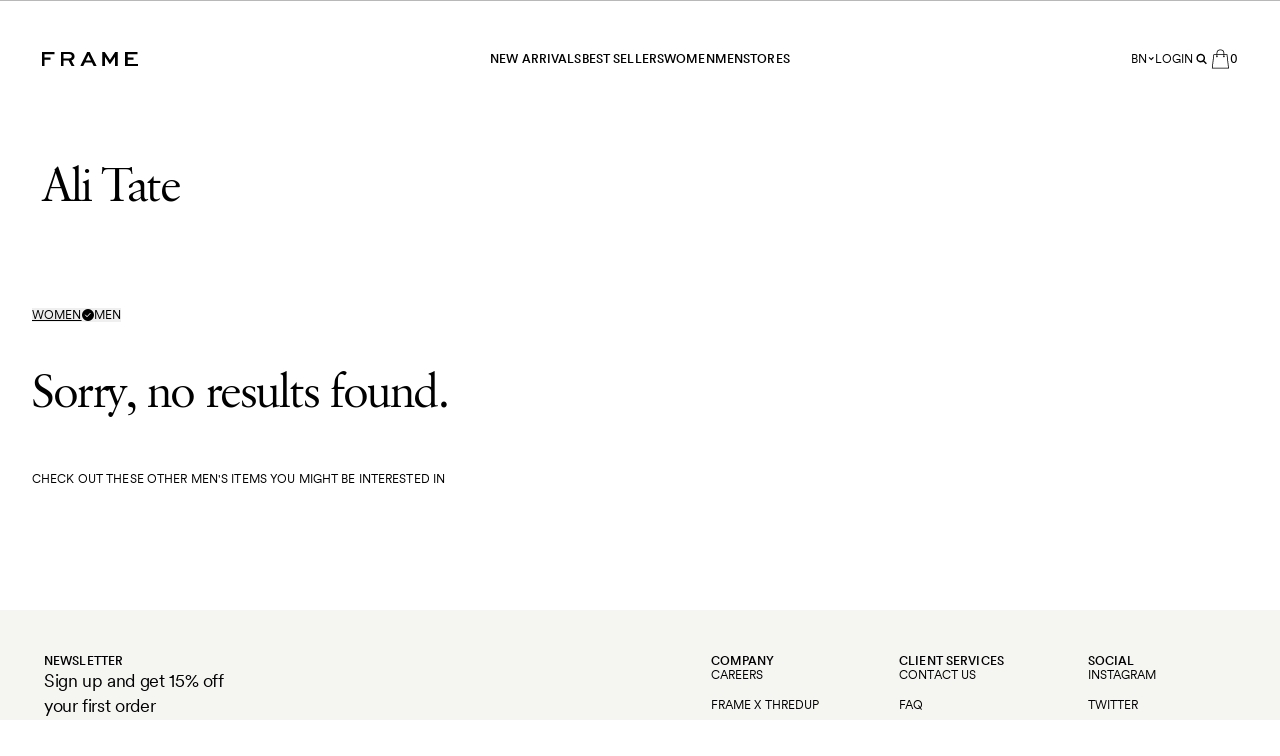

--- FILE ---
content_type: text/html; charset=utf-8
request_url: https://frame-store.com/en-bn/collections/ali-tate
body_size: 50208
content:
<!doctype html>
<html
  class='no-js [scrollbar-gutter:stable]'
  data-audience=''
  lang='en'
>
  <head><script type='speculationrules'>
  {
    "prerender": [
      {
        "where": {
          "href_matches": "/*"
        },
        "eagerness": "moderate"
      }
    ]
  }
</script>
<link href="//frame-store.com/cdn/shop/t/1356/assets/icons.svg?v=153789519114761426521768328046" as="image" type="image/svg+xml" crossorigin="anonymous" rel="preload">
    <meta charset='utf-8' data-svg-sprite-path='//frame-store.com/cdn/shop/t/1356/assets/icons.svg?v=153789519114761426521768328046'>
    <meta http-equiv='X-UA-Compatible' content='IE=edge'>
    <meta name='viewport' content='width=device-width,initial-scale=1'>
    <meta name='theme-color' content=''>
    <link rel='canonical' href='https://frame-store.com/en-bn/collections/ali-tate'>

    <style>
      [cloak] {
        display: none !important;
      }
    </style><link rel='preconnect' href='https://cdn.shopify.com' crossorigin><link rel='modulepreload' href='//frame-store.com/cdn/shop/t/1356/assets/-global.js?v=34104753900331633901768328019'><link rel='modulepreload' href='//frame-store.com/cdn/shop/t/1356/assets/-app-provider.js?v=8530562188693170771768328007'><link rel='modulepreload' href='//frame-store.com/cdn/shop/t/1356/assets/-core-icon.js?v=9878369092572613301768328014'><link rel='modulepreload' href='//frame-store.com/cdn/shop/t/1356/assets/-main-header.js?v=60343452526212050541768328021'><link rel='modulepreload' href='//frame-store.com/cdn/shop/t/1356/assets/-core-main-product.js?v=10238010630283744291768328015'><link rel='modulepreload' href='//frame-store.com/cdn/shop/t/1356/assets/-main-product-element.js?v=105328406576941021381768328021'><link
        rel='icon'
        type='image/png'
        href='//frame-store.com/cdn/shop/files/favicon.png?crop=center&height=32&v=1686604527&width=32'
      >
<link
  rel='preload'
  href='//frame-store.com/cdn/shop/t/1356/assets/Savoy-Roman-webfont.woff2?v=84215381092644178081768328047'
  as='font'
  type='font/woff2'
  crossorigin='anonymous'
>
<link
  rel='preload'
  href='//frame-store.com/cdn/shop/t/1356/assets/Franklin-Gothic.woff2?v=50146685838520398351768328046'
  as='font'
  type='font/woff2'
  crossorigin='anonymous'
>
<link
  rel='preload'
  href='//frame-store.com/cdn/shop/t/1356/assets/CircularXX-Regular.woff2?v=179143083231701071491768328045'
  as='font'
  type='font/woff2'
  crossorigin='anonymous'
>
<link
  rel='preload'
  href='//frame-store.com/cdn/shop/t/1356/assets/CircularXX-Medium.woff2?v=165295170013972521591768328045'
  as='font'
  type='font/woff2'
  crossorigin='anonymous'
>


<style>
  @font-face {
    font-family: 'Savoy';
    font-style: normal;
    font-weight: 300;
    font-display: swap;
    src: url('//frame-store.com/cdn/shop/t/1356/assets/Savoy-Roman-webfont.woff2?v=84215381092644178081768328047') format('woff2');
  }
  @font-face {
    font-family: 'Franklin Gothic';
    font-style: normal;
    font-weight: 400;
    font-display: swap;
    src: url('//frame-store.com/cdn/shop/t/1356/assets/Franklin-Gothic.woff2?v=50146685838520398351768328046') format('woff2');
  }
  @font-face {
    font-family: 'Circular Pro';
    font-style: normal;
    font-weight: 400;
    font-display: swap;
    src: url('//frame-store.com/cdn/shop/t/1356/assets/CircularXX-Regular.woff2?v=179143083231701071491768328045') format('woff2');
  }
  @font-face {
    font-family: 'Circular Pro';
    font-style: normal;
    font-weight: 500 700;
    font-display: swap;
    src: url('//frame-store.com/cdn/shop/t/1356/assets/CircularXX-Medium.woff2?v=165295170013972521591768328045') format('woff2');
  }

  
</style>
<title>Ali Tate</title>

    


<meta property='og:site_name' content='FRAME'>
<meta property='og:url' content='https://frame-store.com/en-bn/collections/ali-tate'>
<meta property='og:title' content='Ali Tate'>
<meta property='og:type' content='product.group'>
<meta property='og:description' content='FRAME is a modern luxury fashion brand that blends California ease with Paris sophistication, grounded in quality and craftsmanship.'><meta name='twitter:card' content='summary_large_image'>
<meta name='twitter:title' content='Ali Tate'>
<meta name='twitter:description' content='FRAME is a modern luxury fashion brand that blends California ease with Paris sophistication, grounded in quality and craftsmanship.'>

    <script type='application/ld+json'>
      {
        "@context": "http://schema.org/",
        "@type": "ItemList"
        
      }
    </script>


<script type='application/ld+json'>
  {
    "@context": "http://schema.org",
    "@type": "Organization",
    "name": "FRAME",
    
      "logo": Liquid error (snippets/seo-schema line 38): invalid url input,
    
    "sameAs": [
      "",
      "",
      "",
      "",
      "",
      "",
      "",
      "",
      ""
    ],
    "url": "https:\/\/frame-store.com"
  }
</script><script>window.performance && window.performance.mark && window.performance.mark('shopify.content_for_header.start');</script><meta name="google-site-verification" content="XIXUrXknRkX3_i_JDceo2yYGdILl_BkHoqRTNMr7Hvg">
<meta id="shopify-digital-wallet" name="shopify-digital-wallet" content="/22591799/digital_wallets/dialog">
<meta name="shopify-checkout-api-token" content="62cc8f5bd3fbc17db86216ed6f749b8e">
<meta id="in-context-paypal-metadata" data-shop-id="22591799" data-venmo-supported="false" data-environment="production" data-locale="en_US" data-paypal-v4="true" data-currency="BND">
<link rel="alternate" type="application/atom+xml" title="Feed" href="/en-bn/collections/ali-tate.atom" />
<link rel="alternate" hreflang="x-default" href="https://frame-store.com/collections/ali-tate">
<link rel="alternate" hreflang="en-AG" href="https://frame-store.com/en-ag/collections/ali-tate">
<link rel="alternate" hreflang="en-AL" href="https://frame-store.com/en-al/collections/ali-tate">
<link rel="alternate" hreflang="en-AO" href="https://frame-store.com/en-ao/collections/ali-tate">
<link rel="alternate" hreflang="en-AR" href="https://frame-store.com/en-ar/collections/ali-tate">
<link rel="alternate" hreflang="en-AT" href="https://frame-store.com/en-at/collections/ali-tate">
<link rel="alternate" hreflang="en-AU" href="https://frame-store.com/en-au/collections/ali-tate">
<link rel="alternate" hreflang="en-AW" href="https://frame-store.com/en-aw/collections/ali-tate">
<link rel="alternate" hreflang="en-BA" href="https://frame-store.com/en-ba/collections/ali-tate">
<link rel="alternate" hreflang="en-BB" href="https://frame-store.com/en-bb/collections/ali-tate">
<link rel="alternate" hreflang="en-BD" href="https://frame-store.com/en-bd/collections/ali-tate">
<link rel="alternate" hreflang="en-BE" href="https://frame-store.com/en-be/collections/ali-tate">
<link rel="alternate" hreflang="en-BF" href="https://frame-store.com/en-bf/collections/ali-tate">
<link rel="alternate" hreflang="en-BG" href="https://frame-store.com/en-bg/collections/ali-tate">
<link rel="alternate" hreflang="en-BH" href="https://frame-store.com/en-bh/collections/ali-tate">
<link rel="alternate" hreflang="en-BJ" href="https://frame-store.com/en-bj/collections/ali-tate">
<link rel="alternate" hreflang="en-BM" href="https://frame-store.com/en-bm/collections/ali-tate">
<link rel="alternate" hreflang="en-BN" href="https://frame-store.com/en-bn/collections/ali-tate">
<link rel="alternate" hreflang="en-BO" href="https://frame-store.com/en-bo/collections/ali-tate">
<link rel="alternate" hreflang="en-BR" href="https://frame-store.com/en-br/collections/ali-tate">
<link rel="alternate" hreflang="en-BS" href="https://frame-store.com/en-bs/collections/ali-tate">
<link rel="alternate" hreflang="en-BW" href="https://frame-store.com/en-bw/collections/ali-tate">
<link rel="alternate" hreflang="en-BZ" href="https://frame-store.com/en-bz/collections/ali-tate">
<link rel="alternate" hreflang="en-CA" href="https://frame-store.com/en-ca/collections/ali-tate">
<link rel="alternate" hreflang="en-CH" href="https://frame-store.com/en-ch/collections/ali-tate">
<link rel="alternate" hreflang="en-CL" href="https://frame-store.com/en-cl/collections/ali-tate">
<link rel="alternate" hreflang="en-CO" href="https://frame-store.com/en-co/collections/ali-tate">
<link rel="alternate" hreflang="en-CR" href="https://frame-store.com/en-cr/collections/ali-tate">
<link rel="alternate" hreflang="en-CY" href="https://frame-store.com/en-cy/collections/ali-tate">
<link rel="alternate" hreflang="en-CZ" href="https://frame-store.com/en-cz/collections/ali-tate">
<link rel="alternate" hreflang="en-DE" href="https://frame-store.com/en-de/collections/ali-tate">
<link rel="alternate" hreflang="en-DK" href="https://frame-store.com/en-dk/collections/ali-tate">
<link rel="alternate" hreflang="en-DM" href="https://frame-store.com/en-dm/collections/ali-tate">
<link rel="alternate" hreflang="en-DO" href="https://frame-store.com/en-do/collections/ali-tate">
<link rel="alternate" hreflang="en-EC" href="https://frame-store.com/en-ec/collections/ali-tate">
<link rel="alternate" hreflang="en-EE" href="https://frame-store.com/en-ee/collections/ali-tate">
<link rel="alternate" hreflang="en-EG" href="https://frame-store.com/en-eg/collections/ali-tate">
<link rel="alternate" hreflang="en-ES" href="https://frame-store.com/en-es/collections/ali-tate">
<link rel="alternate" hreflang="en-FI" href="https://frame-store.com/en-fi/collections/ali-tate">
<link rel="alternate" hreflang="en-FR" href="https://frame-store.com/en-fr/collections/ali-tate">
<link rel="alternate" hreflang="en-GB" href="https://frame-store.com/en-gb/collections/ali-tate">
<link rel="alternate" hreflang="en-GD" href="https://frame-store.com/en-gd/collections/ali-tate">
<link rel="alternate" hreflang="en-GF" href="https://frame-store.com/en-gf/collections/ali-tate">
<link rel="alternate" hreflang="en-GH" href="https://frame-store.com/en-gh/collections/ali-tate">
<link rel="alternate" hreflang="en-GI" href="https://frame-store.com/en-gi/collections/ali-tate">
<link rel="alternate" hreflang="en-GP" href="https://frame-store.com/en-gp/collections/ali-tate">
<link rel="alternate" hreflang="en-GR" href="https://frame-store.com/en-gr/collections/ali-tate">
<link rel="alternate" hreflang="en-GT" href="https://frame-store.com/en-gt/collections/ali-tate">
<link rel="alternate" hreflang="en-GY" href="https://frame-store.com/en-gy/collections/ali-tate">
<link rel="alternate" hreflang="en-HN" href="https://frame-store.com/en-hn/collections/ali-tate">
<link rel="alternate" hreflang="en-HR" href="https://frame-store.com/en-hr/collections/ali-tate">
<link rel="alternate" hreflang="en-HU" href="https://frame-store.com/en-hu/collections/ali-tate">
<link rel="alternate" hreflang="en-ID" href="https://frame-store.com/en-id/collections/ali-tate">
<link rel="alternate" hreflang="en-IE" href="https://frame-store.com/en-ie/collections/ali-tate">
<link rel="alternate" hreflang="en-IL" href="https://frame-store.com/en-il/collections/ali-tate">
<link rel="alternate" hreflang="en-IN" href="https://frame-store.com/en-in/collections/ali-tate">
<link rel="alternate" hreflang="en-IS" href="https://frame-store.com/en-is/collections/ali-tate">
<link rel="alternate" hreflang="en-IT" href="https://frame-store.com/en-it/collections/ali-tate">
<link rel="alternate" hreflang="en-JE" href="https://frame-store.com/en-je/collections/ali-tate">
<link rel="alternate" hreflang="en-JM" href="https://frame-store.com/en-jm/collections/ali-tate">
<link rel="alternate" hreflang="en-JO" href="https://frame-store.com/en-jo/collections/ali-tate">
<link rel="alternate" hreflang="en-JP" href="https://frame-store.com/en-jp/collections/ali-tate">
<link rel="alternate" hreflang="en-KE" href="https://frame-store.com/en-ke/collections/ali-tate">
<link rel="alternate" hreflang="en-KR" href="https://frame-store.com/en-kr/collections/ali-tate">
<link rel="alternate" hreflang="en-KW" href="https://frame-store.com/en-kw/collections/ali-tate">
<link rel="alternate" hreflang="en-LB" href="https://frame-store.com/en-lb/collections/ali-tate">
<link rel="alternate" hreflang="en-LI" href="https://frame-store.com/en-li/collections/ali-tate">
<link rel="alternate" hreflang="en-LK" href="https://frame-store.com/en-lk/collections/ali-tate">
<link rel="alternate" hreflang="en-LT" href="https://frame-store.com/en-lt/collections/ali-tate">
<link rel="alternate" hreflang="en-LU" href="https://frame-store.com/en-lu/collections/ali-tate">
<link rel="alternate" hreflang="en-LV" href="https://frame-store.com/en-lv/collections/ali-tate">
<link rel="alternate" hreflang="en-MA" href="https://frame-store.com/en-ma/collections/ali-tate">
<link rel="alternate" hreflang="en-MC" href="https://frame-store.com/en-mc/collections/ali-tate">
<link rel="alternate" hreflang="en-MO" href="https://frame-store.com/en-mo/collections/ali-tate">
<link rel="alternate" hreflang="en-MQ" href="https://frame-store.com/en-mq/collections/ali-tate">
<link rel="alternate" hreflang="en-MS" href="https://frame-store.com/en-ms/collections/ali-tate">
<link rel="alternate" hreflang="en-MT" href="https://frame-store.com/en-mt/collections/ali-tate">
<link rel="alternate" hreflang="en-MU" href="https://frame-store.com/en-mu/collections/ali-tate">
<link rel="alternate" hreflang="en-MV" href="https://frame-store.com/en-mv/collections/ali-tate">
<link rel="alternate" hreflang="en-MX" href="https://frame-store.com/en-mx/collections/ali-tate">
<link rel="alternate" hreflang="en-MY" href="https://frame-store.com/en-my/collections/ali-tate">
<link rel="alternate" hreflang="en-NA" href="https://frame-store.com/en-na/collections/ali-tate">
<link rel="alternate" hreflang="en-NG" href="https://frame-store.com/en-ng/collections/ali-tate">
<link rel="alternate" hreflang="en-NI" href="https://frame-store.com/en-ni/collections/ali-tate">
<link rel="alternate" hreflang="en-NL" href="https://frame-store.com/en-nl/collections/ali-tate">
<link rel="alternate" hreflang="en-NO" href="https://frame-store.com/en-no/collections/ali-tate">
<link rel="alternate" hreflang="en-NZ" href="https://frame-store.com/en-nz/collections/ali-tate">
<link rel="alternate" hreflang="en-OM" href="https://frame-store.com/en-om/collections/ali-tate">
<link rel="alternate" hreflang="en-PA" href="https://frame-store.com/en-pa/collections/ali-tate">
<link rel="alternate" hreflang="en-PE" href="https://frame-store.com/en-pe/collections/ali-tate">
<link rel="alternate" hreflang="en-PG" href="https://frame-store.com/en-pg/collections/ali-tate">
<link rel="alternate" hreflang="en-PH" href="https://frame-store.com/en-ph/collections/ali-tate">
<link rel="alternate" hreflang="en-PK" href="https://frame-store.com/en-pk/collections/ali-tate">
<link rel="alternate" hreflang="en-PL" href="https://frame-store.com/en-pl/collections/ali-tate">
<link rel="alternate" hreflang="en-PT" href="https://frame-store.com/en-pt/collections/ali-tate">
<link rel="alternate" hreflang="en-PY" href="https://frame-store.com/en-py/collections/ali-tate">
<link rel="alternate" hreflang="en-QA" href="https://frame-store.com/en-qa/collections/ali-tate">
<link rel="alternate" hreflang="en-RE" href="https://frame-store.com/en-re/collections/ali-tate">
<link rel="alternate" hreflang="en-RO" href="https://frame-store.com/en-ro/collections/ali-tate">
<link rel="alternate" hreflang="en-RS" href="https://frame-store.com/en-rs/collections/ali-tate">
<link rel="alternate" hreflang="en-RW" href="https://frame-store.com/en-rw/collections/ali-tate">
<link rel="alternate" hreflang="en-SA" href="https://frame-store.com/en-sa/collections/ali-tate">
<link rel="alternate" hreflang="en-SE" href="https://frame-store.com/en-se/collections/ali-tate">
<link rel="alternate" hreflang="en-SG" href="https://frame-store.com/en-sg/collections/ali-tate">
<link rel="alternate" hreflang="en-SI" href="https://frame-store.com/en-si/collections/ali-tate">
<link rel="alternate" hreflang="en-SK" href="https://frame-store.com/en-sk/collections/ali-tate">
<link rel="alternate" hreflang="en-SN" href="https://frame-store.com/en-sn/collections/ali-tate">
<link rel="alternate" hreflang="en-SV" href="https://frame-store.com/en-sv/collections/ali-tate">
<link rel="alternate" hreflang="en-SZ" href="https://frame-store.com/en-sz/collections/ali-tate">
<link rel="alternate" hreflang="en-TC" href="https://frame-store.com/en-tc/collections/ali-tate">
<link rel="alternate" hreflang="en-TG" href="https://frame-store.com/en-tg/collections/ali-tate">
<link rel="alternate" hreflang="en-TH" href="https://frame-store.com/en-th/collections/ali-tate">
<link rel="alternate" hreflang="en-TT" href="https://frame-store.com/en-tt/collections/ali-tate">
<link rel="alternate" hreflang="en-TZ" href="https://frame-store.com/en-tz/collections/ali-tate">
<link rel="alternate" hreflang="en-UG" href="https://frame-store.com/en-ug/collections/ali-tate">
<link rel="alternate" hreflang="en-UY" href="https://frame-store.com/en-uy/collections/ali-tate">
<link rel="alternate" hreflang="en-VE" href="https://frame-store.com/en-ve/collections/ali-tate">
<link rel="alternate" hreflang="en-VN" href="https://frame-store.com/en-vn/collections/ali-tate">
<link rel="alternate" hreflang="en-ZA" href="https://frame-store.com/en-za/collections/ali-tate">
<link rel="alternate" hreflang="en-AE" href="https://frame-store.com/en-ae/collections/ali-tate">
<link rel="alternate" hreflang="en-KN" href="https://frame-store.com/en-kn/collections/ali-tate">
<link rel="alternate" hreflang="en-LC" href="https://frame-store.com/en-lc/collections/ali-tate">
<link rel="alternate" hreflang="en-VC" href="https://frame-store.com/en-vc/collections/ali-tate">
<link rel="alternate" hreflang="en-US" href="https://frame-store.com/collections/ali-tate">
<link rel="alternate" type="application/json+oembed" href="https://frame-store.com/en-bn/collections/ali-tate.oembed">
<script async="async" src="/checkouts/internal/preloads.js?locale=en-BN"></script>
<link rel="preconnect" href="https://shop.app" crossorigin="anonymous">
<script async="async" src="https://shop.app/checkouts/internal/preloads.js?locale=en-BN&shop_id=22591799" crossorigin="anonymous"></script>
<script id="apple-pay-shop-capabilities" type="application/json">{"shopId":22591799,"countryCode":"US","currencyCode":"BND","merchantCapabilities":["supports3DS"],"merchantId":"gid:\/\/shopify\/Shop\/22591799","merchantName":"FRAME","requiredBillingContactFields":["postalAddress","email","phone"],"requiredShippingContactFields":["postalAddress","email","phone"],"shippingType":"shipping","supportedNetworks":["visa","masterCard","amex","discover","elo","jcb"],"total":{"type":"pending","label":"FRAME","amount":"1.00"},"shopifyPaymentsEnabled":true,"supportsSubscriptions":true}</script>
<script id="shopify-features" type="application/json">{"accessToken":"62cc8f5bd3fbc17db86216ed6f749b8e","betas":["rich-media-storefront-analytics"],"domain":"frame-store.com","predictiveSearch":true,"shopId":22591799,"locale":"en"}</script>
<script>var Shopify = Shopify || {};
Shopify.shop = "frame-denim.myshopify.com";
Shopify.locale = "en";
Shopify.currency = {"active":"BND","rate":"1.31638"};
Shopify.country = "BN";
Shopify.theme = {"name":"AB_Post Sale HP [Production-release\/2.3.1] 1.20.26","id":144987816112,"schema_name":"Frame","schema_version":"2.2.0","theme_store_id":null,"role":"main"};
Shopify.theme.handle = "null";
Shopify.theme.style = {"id":null,"handle":null};
Shopify.cdnHost = "frame-store.com/cdn";
Shopify.routes = Shopify.routes || {};
Shopify.routes.root = "/en-bn/";</script>
<script type="module">!function(o){(o.Shopify=o.Shopify||{}).modules=!0}(window);</script>
<script>!function(o){function n(){var o=[];function n(){o.push(Array.prototype.slice.apply(arguments))}return n.q=o,n}var t=o.Shopify=o.Shopify||{};t.loadFeatures=n(),t.autoloadFeatures=n()}(window);</script>
<script>
  window.ShopifyPay = window.ShopifyPay || {};
  window.ShopifyPay.apiHost = "shop.app\/pay";
  window.ShopifyPay.redirectState = null;
</script>
<script id="shop-js-analytics" type="application/json">{"pageType":"collection"}</script>
<script defer="defer" async type="module" src="//frame-store.com/cdn/shopifycloud/shop-js/modules/v2/client.init-shop-cart-sync_BT-GjEfc.en.esm.js"></script>
<script defer="defer" async type="module" src="//frame-store.com/cdn/shopifycloud/shop-js/modules/v2/chunk.common_D58fp_Oc.esm.js"></script>
<script defer="defer" async type="module" src="//frame-store.com/cdn/shopifycloud/shop-js/modules/v2/chunk.modal_xMitdFEc.esm.js"></script>
<script type="module">
  await import("//frame-store.com/cdn/shopifycloud/shop-js/modules/v2/client.init-shop-cart-sync_BT-GjEfc.en.esm.js");
await import("//frame-store.com/cdn/shopifycloud/shop-js/modules/v2/chunk.common_D58fp_Oc.esm.js");
await import("//frame-store.com/cdn/shopifycloud/shop-js/modules/v2/chunk.modal_xMitdFEc.esm.js");

  window.Shopify.SignInWithShop?.initShopCartSync?.({"fedCMEnabled":true,"windoidEnabled":true});

</script>
<script>
  window.Shopify = window.Shopify || {};
  if (!window.Shopify.featureAssets) window.Shopify.featureAssets = {};
  window.Shopify.featureAssets['shop-js'] = {"shop-cart-sync":["modules/v2/client.shop-cart-sync_DZOKe7Ll.en.esm.js","modules/v2/chunk.common_D58fp_Oc.esm.js","modules/v2/chunk.modal_xMitdFEc.esm.js"],"init-fed-cm":["modules/v2/client.init-fed-cm_B6oLuCjv.en.esm.js","modules/v2/chunk.common_D58fp_Oc.esm.js","modules/v2/chunk.modal_xMitdFEc.esm.js"],"shop-cash-offers":["modules/v2/client.shop-cash-offers_D2sdYoxE.en.esm.js","modules/v2/chunk.common_D58fp_Oc.esm.js","modules/v2/chunk.modal_xMitdFEc.esm.js"],"shop-login-button":["modules/v2/client.shop-login-button_QeVjl5Y3.en.esm.js","modules/v2/chunk.common_D58fp_Oc.esm.js","modules/v2/chunk.modal_xMitdFEc.esm.js"],"pay-button":["modules/v2/client.pay-button_DXTOsIq6.en.esm.js","modules/v2/chunk.common_D58fp_Oc.esm.js","modules/v2/chunk.modal_xMitdFEc.esm.js"],"shop-button":["modules/v2/client.shop-button_DQZHx9pm.en.esm.js","modules/v2/chunk.common_D58fp_Oc.esm.js","modules/v2/chunk.modal_xMitdFEc.esm.js"],"avatar":["modules/v2/client.avatar_BTnouDA3.en.esm.js"],"init-windoid":["modules/v2/client.init-windoid_CR1B-cfM.en.esm.js","modules/v2/chunk.common_D58fp_Oc.esm.js","modules/v2/chunk.modal_xMitdFEc.esm.js"],"init-shop-for-new-customer-accounts":["modules/v2/client.init-shop-for-new-customer-accounts_C_vY_xzh.en.esm.js","modules/v2/client.shop-login-button_QeVjl5Y3.en.esm.js","modules/v2/chunk.common_D58fp_Oc.esm.js","modules/v2/chunk.modal_xMitdFEc.esm.js"],"init-shop-email-lookup-coordinator":["modules/v2/client.init-shop-email-lookup-coordinator_BI7n9ZSv.en.esm.js","modules/v2/chunk.common_D58fp_Oc.esm.js","modules/v2/chunk.modal_xMitdFEc.esm.js"],"init-shop-cart-sync":["modules/v2/client.init-shop-cart-sync_BT-GjEfc.en.esm.js","modules/v2/chunk.common_D58fp_Oc.esm.js","modules/v2/chunk.modal_xMitdFEc.esm.js"],"shop-toast-manager":["modules/v2/client.shop-toast-manager_DiYdP3xc.en.esm.js","modules/v2/chunk.common_D58fp_Oc.esm.js","modules/v2/chunk.modal_xMitdFEc.esm.js"],"init-customer-accounts":["modules/v2/client.init-customer-accounts_D9ZNqS-Q.en.esm.js","modules/v2/client.shop-login-button_QeVjl5Y3.en.esm.js","modules/v2/chunk.common_D58fp_Oc.esm.js","modules/v2/chunk.modal_xMitdFEc.esm.js"],"init-customer-accounts-sign-up":["modules/v2/client.init-customer-accounts-sign-up_iGw4briv.en.esm.js","modules/v2/client.shop-login-button_QeVjl5Y3.en.esm.js","modules/v2/chunk.common_D58fp_Oc.esm.js","modules/v2/chunk.modal_xMitdFEc.esm.js"],"shop-follow-button":["modules/v2/client.shop-follow-button_CqMgW2wH.en.esm.js","modules/v2/chunk.common_D58fp_Oc.esm.js","modules/v2/chunk.modal_xMitdFEc.esm.js"],"checkout-modal":["modules/v2/client.checkout-modal_xHeaAweL.en.esm.js","modules/v2/chunk.common_D58fp_Oc.esm.js","modules/v2/chunk.modal_xMitdFEc.esm.js"],"shop-login":["modules/v2/client.shop-login_D91U-Q7h.en.esm.js","modules/v2/chunk.common_D58fp_Oc.esm.js","modules/v2/chunk.modal_xMitdFEc.esm.js"],"lead-capture":["modules/v2/client.lead-capture_BJmE1dJe.en.esm.js","modules/v2/chunk.common_D58fp_Oc.esm.js","modules/v2/chunk.modal_xMitdFEc.esm.js"],"payment-terms":["modules/v2/client.payment-terms_Ci9AEqFq.en.esm.js","modules/v2/chunk.common_D58fp_Oc.esm.js","modules/v2/chunk.modal_xMitdFEc.esm.js"]};
</script>
<script>(function() {
  var isLoaded = false;
  function asyncLoad() {
    if (isLoaded) return;
    isLoaded = true;
    var urls = ["https:\/\/cdn.builder.io\/js\/shopify\/track.js?apiKey=afaa65ca2b3f4ceb871ba81d235e1442\u0026shop=frame-denim.myshopify.com","https:\/\/d3hw6dc1ow8pp2.cloudfront.net\/reviewsWidget.min.js?shop=frame-denim.myshopify.com","https:\/\/cdn.attn.tv\/frame\/dtag.js?shop=frame-denim.myshopify.com","https:\/\/ecom-app.rakutenadvertising.io\/rakuten_advertising.js?shop=frame-denim.myshopify.com","https:\/\/tag.rmp.rakuten.com\/112106.ct.js?shop=frame-denim.myshopify.com","https:\/\/crossborder-integration.global-e.com\/resources\/js\/app?shop=frame-denim.myshopify.com","https:\/\/cdn.attn.tv\/frame\/dtag.js?shop=frame-denim.myshopify.com","https:\/\/cdn.attn.tv\/frame\/dtag.js?shop=frame-denim.myshopify.com","\/\/cdn.shopify.com\/proxy\/f93b27b7ae7e1a212a5f8f93c3d3f8885a6ba3b065c72116b1762c9c256df5ba\/web.global-e.com\/merchant\/storefrontattributes?merchantid=1327\u0026shop=frame-denim.myshopify.com\u0026sp-cache-control=cHVibGljLCBtYXgtYWdlPTkwMA","https:\/\/frame-store.com\/a\/novel\/js\/novel-storefront.js?shop=frame-denim.myshopify.com","https:\/\/s3.eu-west-1.amazonaws.com\/production-klarna-il-shopify-osm\/d3bc5d6366701989e2db5a93793900883f2d31a6\/frame-denim.myshopify.com-1768950052285.js?shop=frame-denim.myshopify.com"];
    for (var i = 0; i < urls.length; i++) {
      var s = document.createElement('script');
      s.type = 'text/javascript';
      s.async = true;
      s.src = urls[i];
      var x = document.getElementsByTagName('script')[0];
      x.parentNode.insertBefore(s, x);
    }
  };
  if(window.attachEvent) {
    window.attachEvent('onload', asyncLoad);
  } else {
    window.addEventListener('load', asyncLoad, false);
  }
})();</script>
<script id="__st">var __st={"a":22591799,"offset":-18000,"reqid":"54ecc421-cf4c-48c2-8106-f53c8711b978-1769226737","pageurl":"frame-store.com\/en-bn\/collections\/ali-tate","u":"e1c43e8530ab","p":"collection","rtyp":"collection","rid":262407094448};</script>
<script>window.ShopifyPaypalV4VisibilityTracking = true;</script>
<script id="captcha-bootstrap">!function(){'use strict';const t='contact',e='account',n='new_comment',o=[[t,t],['blogs',n],['comments',n],[t,'customer']],c=[[e,'customer_login'],[e,'guest_login'],[e,'recover_customer_password'],[e,'create_customer']],r=t=>t.map((([t,e])=>`form[action*='/${t}']:not([data-nocaptcha='true']) input[name='form_type'][value='${e}']`)).join(','),a=t=>()=>t?[...document.querySelectorAll(t)].map((t=>t.form)):[];function s(){const t=[...o],e=r(t);return a(e)}const i='password',u='form_key',d=['recaptcha-v3-token','g-recaptcha-response','h-captcha-response',i],f=()=>{try{return window.sessionStorage}catch{return}},m='__shopify_v',_=t=>t.elements[u];function p(t,e,n=!1){try{const o=window.sessionStorage,c=JSON.parse(o.getItem(e)),{data:r}=function(t){const{data:e,action:n}=t;return t[m]||n?{data:e,action:n}:{data:t,action:n}}(c);for(const[e,n]of Object.entries(r))t.elements[e]&&(t.elements[e].value=n);n&&o.removeItem(e)}catch(o){console.error('form repopulation failed',{error:o})}}const l='form_type',E='cptcha';function T(t){t.dataset[E]=!0}const w=window,h=w.document,L='Shopify',v='ce_forms',y='captcha';let A=!1;((t,e)=>{const n=(g='f06e6c50-85a8-45c8-87d0-21a2b65856fe',I='https://cdn.shopify.com/shopifycloud/storefront-forms-hcaptcha/ce_storefront_forms_captcha_hcaptcha.v1.5.2.iife.js',D={infoText:'Protected by hCaptcha',privacyText:'Privacy',termsText:'Terms'},(t,e,n)=>{const o=w[L][v],c=o.bindForm;if(c)return c(t,g,e,D).then(n);var r;o.q.push([[t,g,e,D],n]),r=I,A||(h.body.append(Object.assign(h.createElement('script'),{id:'captcha-provider',async:!0,src:r})),A=!0)});var g,I,D;w[L]=w[L]||{},w[L][v]=w[L][v]||{},w[L][v].q=[],w[L][y]=w[L][y]||{},w[L][y].protect=function(t,e){n(t,void 0,e),T(t)},Object.freeze(w[L][y]),function(t,e,n,w,h,L){const[v,y,A,g]=function(t,e,n){const i=e?o:[],u=t?c:[],d=[...i,...u],f=r(d),m=r(i),_=r(d.filter((([t,e])=>n.includes(e))));return[a(f),a(m),a(_),s()]}(w,h,L),I=t=>{const e=t.target;return e instanceof HTMLFormElement?e:e&&e.form},D=t=>v().includes(t);t.addEventListener('submit',(t=>{const e=I(t);if(!e)return;const n=D(e)&&!e.dataset.hcaptchaBound&&!e.dataset.recaptchaBound,o=_(e),c=g().includes(e)&&(!o||!o.value);(n||c)&&t.preventDefault(),c&&!n&&(function(t){try{if(!f())return;!function(t){const e=f();if(!e)return;const n=_(t);if(!n)return;const o=n.value;o&&e.removeItem(o)}(t);const e=Array.from(Array(32),(()=>Math.random().toString(36)[2])).join('');!function(t,e){_(t)||t.append(Object.assign(document.createElement('input'),{type:'hidden',name:u})),t.elements[u].value=e}(t,e),function(t,e){const n=f();if(!n)return;const o=[...t.querySelectorAll(`input[type='${i}']`)].map((({name:t})=>t)),c=[...d,...o],r={};for(const[a,s]of new FormData(t).entries())c.includes(a)||(r[a]=s);n.setItem(e,JSON.stringify({[m]:1,action:t.action,data:r}))}(t,e)}catch(e){console.error('failed to persist form',e)}}(e),e.submit())}));const S=(t,e)=>{t&&!t.dataset[E]&&(n(t,e.some((e=>e===t))),T(t))};for(const o of['focusin','change'])t.addEventListener(o,(t=>{const e=I(t);D(e)&&S(e,y())}));const B=e.get('form_key'),M=e.get(l),P=B&&M;t.addEventListener('DOMContentLoaded',(()=>{const t=y();if(P)for(const e of t)e.elements[l].value===M&&p(e,B);[...new Set([...A(),...v().filter((t=>'true'===t.dataset.shopifyCaptcha))])].forEach((e=>S(e,t)))}))}(h,new URLSearchParams(w.location.search),n,t,e,['guest_login'])})(!0,!0)}();</script>
<script integrity="sha256-4kQ18oKyAcykRKYeNunJcIwy7WH5gtpwJnB7kiuLZ1E=" data-source-attribution="shopify.loadfeatures" defer="defer" src="//frame-store.com/cdn/shopifycloud/storefront/assets/storefront/load_feature-a0a9edcb.js" crossorigin="anonymous"></script>
<script crossorigin="anonymous" defer="defer" src="//frame-store.com/cdn/shopifycloud/storefront/assets/shopify_pay/storefront-65b4c6d7.js?v=20250812"></script>
<script data-source-attribution="shopify.dynamic_checkout.dynamic.init">var Shopify=Shopify||{};Shopify.PaymentButton=Shopify.PaymentButton||{isStorefrontPortableWallets:!0,init:function(){window.Shopify.PaymentButton.init=function(){};var t=document.createElement("script");t.src="https://frame-store.com/cdn/shopifycloud/portable-wallets/latest/portable-wallets.en.js",t.type="module",document.head.appendChild(t)}};
</script>
<script data-source-attribution="shopify.dynamic_checkout.buyer_consent">
  function portableWalletsHideBuyerConsent(e){var t=document.getElementById("shopify-buyer-consent"),n=document.getElementById("shopify-subscription-policy-button");t&&n&&(t.classList.add("hidden"),t.setAttribute("aria-hidden","true"),n.removeEventListener("click",e))}function portableWalletsShowBuyerConsent(e){var t=document.getElementById("shopify-buyer-consent"),n=document.getElementById("shopify-subscription-policy-button");t&&n&&(t.classList.remove("hidden"),t.removeAttribute("aria-hidden"),n.addEventListener("click",e))}window.Shopify?.PaymentButton&&(window.Shopify.PaymentButton.hideBuyerConsent=portableWalletsHideBuyerConsent,window.Shopify.PaymentButton.showBuyerConsent=portableWalletsShowBuyerConsent);
</script>
<script data-source-attribution="shopify.dynamic_checkout.cart.bootstrap">document.addEventListener("DOMContentLoaded",(function(){function t(){return document.querySelector("shopify-accelerated-checkout-cart, shopify-accelerated-checkout")}if(t())Shopify.PaymentButton.init();else{new MutationObserver((function(e,n){t()&&(Shopify.PaymentButton.init(),n.disconnect())})).observe(document.body,{childList:!0,subtree:!0})}}));
</script>
<link id="shopify-accelerated-checkout-styles" rel="stylesheet" media="screen" href="https://frame-store.com/cdn/shopifycloud/portable-wallets/latest/accelerated-checkout-backwards-compat.css" crossorigin="anonymous">
<style id="shopify-accelerated-checkout-cart">
        #shopify-buyer-consent {
  margin-top: 1em;
  display: inline-block;
  width: 100%;
}

#shopify-buyer-consent.hidden {
  display: none;
}

#shopify-subscription-policy-button {
  background: none;
  border: none;
  padding: 0;
  text-decoration: underline;
  font-size: inherit;
  cursor: pointer;
}

#shopify-subscription-policy-button::before {
  box-shadow: none;
}

      </style>

<script>window.performance && window.performance.mark && window.performance.mark('shopify.content_for_header.end');</script>

    <link id="main-stylesheet" crossorigin="anonymous" href="//frame-store.com/cdn/shop/t/1356/assets/-global.css?v=177730061810134764921768328019" rel="stylesheet" type="text/css" media="all" />

<script defer type='module' src='//frame-store.com/cdn/shop/t/1356/assets/-global.js?v=34104753900331633901768328019'></script>
<script defer type='module' src='//frame-store.com/cdn/shop/t/1356/assets/-app-provider.js?v=8530562188693170771768328007'></script>
<script defer type='module' src='//frame-store.com/cdn/shop/t/1356/assets/-core-icon.js?v=9878369092572613301768328014'></script>
<script defer type='module' src='//frame-store.com/cdn/shop/t/1356/assets/-main-header.js?v=60343452526212050541768328021'></script>

<script>
  document.documentElement.className = document.documentElement.className.replace('no-js', 'js')
</script>

<script>
  window.routes = {
    cart_add_url: '/en-bn/cart/add',
    cart_change_url: '/en-bn/cart/change',
    cart_update_url: '/en-bn/cart/update',
    predictive_search_url: '/en-bn/search/suggest',
  }

  window.cartStrings = {
    error: `There was an error while updating your cart. Please try again.`,
    quantityError: `You can only add {{ quantity }} of this item to your cart.`,
  }

  window.variantStrings = {
    addToCart: `Add to cart`,
    soldOut: `Sold out`,
    unavailable: `Unavailable`,
  }
  
  window.IntlModalData = {
    cookieExpiration: "30",
    overrides: {
      countries: {"countries":{"mismatch":{"enable":true,"title":"Looks like you're in [country]","content":[],"continueCta":"Continue Shopping","footerSubtext":"","changeLocationCta":"Change Location"},"FRA":{"enable":true,"title":"Nous livrons en France","content":["- Prix TTC en Euros","- Aucun frais de douanes à payer","- Livraison expresse gratuite","- Payer en plusieurs fois sans frais","- Retours gratuits à domicile sous 30 jours"],"continueCta":"CONTINUER MES ACHATS","footerSubtext":"Not shipping to France?","changeLocationCta":"Click Here"},"ITA":{"enable":true,"title":"Consegniamo in Italia","content":["- Prezzi in Euro IVA inclusa","- Nessun dazio doganale da pagare","- Spedizione Express gratuita","- Paga a rate gratuitamente","- Reso gratuito entro 30 giorni"],"continueCta":"ACQUISTA ORA","footerSubtext":"Not shipping to Italy?","changeLocationCta":"Click Here"},"DEU":{"enable":true,"title":"Wir versenden nach Deutschland","content":["- ALLE PREISE IN EUR","- DIE ZOLLGEBÜHREN WERDEN VON FRAME ABGEDECKT","- KOSTENLOSER DHL-EXPRESS-VERSAND","- KEINE VERSTECKTEN KOSTEN","- 30 TAGE KOSTENLOSE RÜCKGABE UND ABHOLUNG ZU HAUSE"],"continueCta":"JETZT EINKAUFEN","footerSubtext":"Not shipping to Germany ?","changeLocationCta":"Click Here"},"CHN":{"enable":true,"title":"我们运送至中国","content":["- 所有价格以人民币计算","- FRAME涵盖的职责","- 免费DHL快递运输","- 无隐性费用","- 30天免费退货和上门取货"],"continueCta":"立即选购","footerSubtext":"Not shipping to China ?","changeLocationCta":"Click Here"},"JPN":{"enable":true,"title":"日本 への配送を承ります","content":["- 価格は 円 通貨で表示","- 関税はFRAMEが負担","- 無料 DHL EXPRESS 配送","- 追加料金無し","- 30日間返品＆自宅での引き取り無料"],"continueCta":"今すぐ購入","footerSubtext":"Not shipping to Japan ?","changeLocationCta":"Click Here"},"ESP":{"enable":true,"title":"Hacemos envíos a España","content":["- TODOS LOS PRECIOS EN EUR","- ARANCELES CUBIERTOS POR FRAME","- ENVÍO GRATUITO DHL EXPRESS","- SIN COSTES ADICIONALES","- 30 DÍAS DE DEVOLUCIONES GRATUITAS Y RECOGIDA A DOMICILIO"],"continueCta":"COMPRAR AHORA","footerSubtext":"Not shipping to Spain ?","changeLocationCta":"Click Here"},"NLD":{"enable":true,"title":"We verzenden naar Nederland","content":["- ALLE PRIJZEN IN EUR","- INVOERRECHTEN BETAALD DOOR FRAME","- GRATIS VERZENDING MET DHL EXPRESS","- GEEN VERBORGEN KOSTEN","- 30 DAGEN GRATIS RETOUR INCLUSIEF THUIS OPHALEN"],"continueCta":"SHOP NU","footerSubtext":"Not shipping to Netherlands ?","changeLocationCta":"Click Here"},"MEX":{"enable":true,"title":"Enviamos a México","content":["- TODOS LOS PRECIOS EN MXN","- ARANCELES CUBIERTOS POR FRAME","- ENVÍO DHL EXPRESS GRATUITO","- SIN COSTOS OCULTOS","- 30 DÍAS DE DEVOLUCIONES GRATUITAS Y RECOGIDA A DOMICILIO"],"continueCta":"COMPRAR AHORA","footerSubtext":"Not shipping to Mexico ?","changeLocationCta":"Click Here"},"ISR":{"enable":false,"title":"","content":["- ","- ","- ","- ","- "],"continueCta":"","footerSubtext":"Not shipping to Israel ?","changeLocationCta":"Click Here"},"ARE":{"enable":false,"title":"","content":["- ","- ","- ","- ","- "],"continueCta":"","footerSubtext":"Not shipping to United Arab Emirates ?","changeLocationCta":"Click Here"},"QAT":{"enable":false,"title":"","content":["- ","- ","- ","- ","- "],"continueCta":"","footerSubtext":"Not shipping to United Arab Emirates ?","changeLocationCta":"Click Here"},"KWT":{"enable":false,"title":"","content":["- ","- ","- ","- ","- "],"continueCta":"","footerSubtext":"Not shipping to Kuwait ?","changeLocationCta":"Click Here"},"KOR":{"enable":true,"title":"We Ship to Korea, Republic of (South Korea)","content":["- All prices in KRW","- Free DHL Express Shipping","- No surprise fees","- 30-day free returns and at-home pick-up"],"continueCta":"","footerSubtext":"Not shipping to Korea, Republic of (South Korea)?","changeLocationCta":"Click Here"}}}
    }
  };
</script>

<script>
  window.__STOREFRONT_ACCESS_TOKEN__ = '48ffaf9040787602bb055f9cc11e0b4d'
  window.__CART__ = {"note":null,"attributes":{},"original_total_price":0,"total_price":0,"total_discount":0,"total_weight":0.0,"item_count":0,"items":[],"requires_shipping":false,"currency":"BND","items_subtotal_price":0,"cart_level_discount_applications":[],"checkout_charge_amount":0}
  window.__VENDORS__ = {
    nosto: {
      enabled: null ?? false
    },
  }
</script>

<script id='attentive-settings' type='application/json'>
  {
    "enabled": false,
    "isHomepage":  false 
  }
</script>
<!-- BEGIN app block: shopify://apps/elevar-conversion-tracking/blocks/dataLayerEmbed/bc30ab68-b15c-4311-811f-8ef485877ad6 -->



<script type="module" dynamic>
  const configUrl = "/a/elevar/static/configs/df18dbdccbdf4dbae0b27346aeb7b96b281dc4d1/config.js";
  const config = (await import(configUrl)).default;
  const scriptUrl = config.script_src_app_theme_embed;

  if (scriptUrl) {
    const { handler } = await import(scriptUrl);

    await handler(
      config,
      {
        cartData: {
  marketId: "22224568496",
  attributes:{},
  cartTotal: "0.0",
  currencyCode:"BND",
  items: []
}
,
        user: {cartTotal: "0.0",
    currencyCode:"BND",customer: {},
}
,
        isOnCartPage:false,
        collectionView:{
    currencyCode:"BND",
    items: []
  },
        searchResultsView:null,
        productView:null,
        checkoutComplete: null
      }
    );
  }
</script>


<!-- END app block --><!-- BEGIN app block: shopify://apps/klaviyo-email-marketing-sms/blocks/klaviyo-onsite-embed/2632fe16-c075-4321-a88b-50b567f42507 -->












  <script async src="https://static.klaviyo.com/onsite/js/H48zp6/klaviyo.js?company_id=H48zp6"></script>
  <script>!function(){if(!window.klaviyo){window._klOnsite=window._klOnsite||[];try{window.klaviyo=new Proxy({},{get:function(n,i){return"push"===i?function(){var n;(n=window._klOnsite).push.apply(n,arguments)}:function(){for(var n=arguments.length,o=new Array(n),w=0;w<n;w++)o[w]=arguments[w];var t="function"==typeof o[o.length-1]?o.pop():void 0,e=new Promise((function(n){window._klOnsite.push([i].concat(o,[function(i){t&&t(i),n(i)}]))}));return e}}})}catch(n){window.klaviyo=window.klaviyo||[],window.klaviyo.push=function(){var n;(n=window._klOnsite).push.apply(n,arguments)}}}}();</script>

  




  <script>
    window.klaviyoReviewsProductDesignMode = false
  </script>



  <!-- BEGIN app snippet: customer-hub-data --><script>
  if (!window.customerHub) {
    window.customerHub = {};
  }
  window.customerHub.storefrontRoutes = {
    login: "https://frame-store.com/customer_authentication/redirect?locale=en&region_country=BN?return_url=%2F%23k-hub",
    register: "https://account.frame-store.com?locale=en?return_url=%2F%23k-hub",
    logout: "/en-bn/account/logout",
    profile: "/en-bn/account",
    addresses: "/en-bn/account/addresses",
  };
  
  window.customerHub.userId = null;
  
  window.customerHub.storeDomain = "frame-denim.myshopify.com";

  

  
    window.customerHub.storeLocale = {
        currentLanguage: 'en',
        currentCountry: 'BN',
        availableLanguages: [
          
            {
              iso_code: 'en',
              endonym_name: 'English'
            }
          
        ],
        availableCountries: [
          
            {
              iso_code: 'AL',
              name: 'Albania',
              currency_code: 'ALL'
            },
          
            {
              iso_code: 'DZ',
              name: 'Algeria',
              currency_code: 'DZD'
            },
          
            {
              iso_code: 'AD',
              name: 'Andorra',
              currency_code: 'EUR'
            },
          
            {
              iso_code: 'AO',
              name: 'Angola',
              currency_code: 'AOA'
            },
          
            {
              iso_code: 'AG',
              name: 'Antigua &amp; Barbuda',
              currency_code: 'XCD'
            },
          
            {
              iso_code: 'AR',
              name: 'Argentina',
              currency_code: 'ARS'
            },
          
            {
              iso_code: 'AW',
              name: 'Aruba',
              currency_code: 'AWG'
            },
          
            {
              iso_code: 'AU',
              name: 'Australia',
              currency_code: 'AUD'
            },
          
            {
              iso_code: 'AT',
              name: 'Austria',
              currency_code: 'EUR'
            },
          
            {
              iso_code: 'BS',
              name: 'Bahamas',
              currency_code: 'BSD'
            },
          
            {
              iso_code: 'BH',
              name: 'Bahrain',
              currency_code: 'USD'
            },
          
            {
              iso_code: 'BD',
              name: 'Bangladesh',
              currency_code: 'BDT'
            },
          
            {
              iso_code: 'BB',
              name: 'Barbados',
              currency_code: 'BBD'
            },
          
            {
              iso_code: 'BE',
              name: 'Belgium',
              currency_code: 'EUR'
            },
          
            {
              iso_code: 'BZ',
              name: 'Belize',
              currency_code: 'BZD'
            },
          
            {
              iso_code: 'BJ',
              name: 'Benin',
              currency_code: 'XOF'
            },
          
            {
              iso_code: 'BM',
              name: 'Bermuda',
              currency_code: 'USD'
            },
          
            {
              iso_code: 'BO',
              name: 'Bolivia',
              currency_code: 'BOB'
            },
          
            {
              iso_code: 'BA',
              name: 'Bosnia &amp; Herzegovina',
              currency_code: 'BAM'
            },
          
            {
              iso_code: 'BW',
              name: 'Botswana',
              currency_code: 'BWP'
            },
          
            {
              iso_code: 'BR',
              name: 'Brazil',
              currency_code: 'BRL'
            },
          
            {
              iso_code: 'BN',
              name: 'Brunei',
              currency_code: 'BND'
            },
          
            {
              iso_code: 'BG',
              name: 'Bulgaria',
              currency_code: 'EUR'
            },
          
            {
              iso_code: 'BF',
              name: 'Burkina Faso',
              currency_code: 'XOF'
            },
          
            {
              iso_code: 'CM',
              name: 'Cameroon',
              currency_code: 'XAF'
            },
          
            {
              iso_code: 'CA',
              name: 'Canada',
              currency_code: 'CAD'
            },
          
            {
              iso_code: 'CV',
              name: 'Cape Verde',
              currency_code: 'CVE'
            },
          
            {
              iso_code: 'TD',
              name: 'Chad',
              currency_code: 'XAF'
            },
          
            {
              iso_code: 'CL',
              name: 'Chile',
              currency_code: 'CLP'
            },
          
            {
              iso_code: 'CO',
              name: 'Colombia',
              currency_code: 'COP'
            },
          
            {
              iso_code: 'KM',
              name: 'Comoros',
              currency_code: 'KMF'
            },
          
            {
              iso_code: 'CG',
              name: 'Congo - Brazzaville',
              currency_code: 'XAF'
            },
          
            {
              iso_code: 'CR',
              name: 'Costa Rica',
              currency_code: 'CRC'
            },
          
            {
              iso_code: 'HR',
              name: 'Croatia',
              currency_code: 'EUR'
            },
          
            {
              iso_code: 'CY',
              name: 'Cyprus',
              currency_code: 'EUR'
            },
          
            {
              iso_code: 'CZ',
              name: 'Czechia',
              currency_code: 'CZK'
            },
          
            {
              iso_code: 'DK',
              name: 'Denmark',
              currency_code: 'DKK'
            },
          
            {
              iso_code: 'DM',
              name: 'Dominica',
              currency_code: 'XCD'
            },
          
            {
              iso_code: 'DO',
              name: 'Dominican Republic',
              currency_code: 'DOP'
            },
          
            {
              iso_code: 'EC',
              name: 'Ecuador',
              currency_code: 'USD'
            },
          
            {
              iso_code: 'EG',
              name: 'Egypt',
              currency_code: 'EGP'
            },
          
            {
              iso_code: 'SV',
              name: 'El Salvador',
              currency_code: 'USD'
            },
          
            {
              iso_code: 'GQ',
              name: 'Equatorial Guinea',
              currency_code: 'XAF'
            },
          
            {
              iso_code: 'EE',
              name: 'Estonia',
              currency_code: 'EUR'
            },
          
            {
              iso_code: 'SZ',
              name: 'Eswatini',
              currency_code: 'SZL'
            },
          
            {
              iso_code: 'ET',
              name: 'Ethiopia',
              currency_code: 'ETB'
            },
          
            {
              iso_code: 'FO',
              name: 'Faroe Islands',
              currency_code: 'DKK'
            },
          
            {
              iso_code: 'FI',
              name: 'Finland',
              currency_code: 'EUR'
            },
          
            {
              iso_code: 'FR',
              name: 'France',
              currency_code: 'EUR'
            },
          
            {
              iso_code: 'GF',
              name: 'French Guiana',
              currency_code: 'EUR'
            },
          
            {
              iso_code: 'GA',
              name: 'Gabon',
              currency_code: 'USD'
            },
          
            {
              iso_code: 'GM',
              name: 'Gambia',
              currency_code: 'GMD'
            },
          
            {
              iso_code: 'GE',
              name: 'Georgia',
              currency_code: 'GEL'
            },
          
            {
              iso_code: 'DE',
              name: 'Germany',
              currency_code: 'EUR'
            },
          
            {
              iso_code: 'GH',
              name: 'Ghana',
              currency_code: 'USD'
            },
          
            {
              iso_code: 'GI',
              name: 'Gibraltar',
              currency_code: 'GBP'
            },
          
            {
              iso_code: 'GR',
              name: 'Greece',
              currency_code: 'EUR'
            },
          
            {
              iso_code: 'GD',
              name: 'Grenada',
              currency_code: 'XCD'
            },
          
            {
              iso_code: 'GP',
              name: 'Guadeloupe',
              currency_code: 'EUR'
            },
          
            {
              iso_code: 'GT',
              name: 'Guatemala',
              currency_code: 'GTQ'
            },
          
            {
              iso_code: 'GG',
              name: 'Guernsey',
              currency_code: 'GBP'
            },
          
            {
              iso_code: 'GN',
              name: 'Guinea',
              currency_code: 'GNF'
            },
          
            {
              iso_code: 'GW',
              name: 'Guinea-Bissau',
              currency_code: 'XOF'
            },
          
            {
              iso_code: 'GY',
              name: 'Guyana',
              currency_code: 'GYD'
            },
          
            {
              iso_code: 'HN',
              name: 'Honduras',
              currency_code: 'HNL'
            },
          
            {
              iso_code: 'HU',
              name: 'Hungary',
              currency_code: 'HUF'
            },
          
            {
              iso_code: 'IS',
              name: 'Iceland',
              currency_code: 'ISK'
            },
          
            {
              iso_code: 'IN',
              name: 'India',
              currency_code: 'INR'
            },
          
            {
              iso_code: 'ID',
              name: 'Indonesia',
              currency_code: 'IDR'
            },
          
            {
              iso_code: 'IE',
              name: 'Ireland',
              currency_code: 'EUR'
            },
          
            {
              iso_code: 'IM',
              name: 'Isle of Man',
              currency_code: 'GBP'
            },
          
            {
              iso_code: 'IL',
              name: 'Israel',
              currency_code: 'ILS'
            },
          
            {
              iso_code: 'IT',
              name: 'Italy',
              currency_code: 'EUR'
            },
          
            {
              iso_code: 'JM',
              name: 'Jamaica',
              currency_code: 'JMD'
            },
          
            {
              iso_code: 'JP',
              name: 'Japan',
              currency_code: 'JPY'
            },
          
            {
              iso_code: 'JE',
              name: 'Jersey',
              currency_code: 'GBP'
            },
          
            {
              iso_code: 'JO',
              name: 'Jordan',
              currency_code: 'USD'
            },
          
            {
              iso_code: 'KE',
              name: 'Kenya',
              currency_code: 'KES'
            },
          
            {
              iso_code: 'KW',
              name: 'Kuwait',
              currency_code: 'USD'
            },
          
            {
              iso_code: 'LV',
              name: 'Latvia',
              currency_code: 'EUR'
            },
          
            {
              iso_code: 'LB',
              name: 'Lebanon',
              currency_code: 'LBP'
            },
          
            {
              iso_code: 'LS',
              name: 'Lesotho',
              currency_code: 'LSL'
            },
          
            {
              iso_code: 'LR',
              name: 'Liberia',
              currency_code: 'LRD'
            },
          
            {
              iso_code: 'LI',
              name: 'Liechtenstein',
              currency_code: 'CHF'
            },
          
            {
              iso_code: 'LT',
              name: 'Lithuania',
              currency_code: 'EUR'
            },
          
            {
              iso_code: 'LU',
              name: 'Luxembourg',
              currency_code: 'EUR'
            },
          
            {
              iso_code: 'MO',
              name: 'Macao SAR',
              currency_code: 'MOP'
            },
          
            {
              iso_code: 'MG',
              name: 'Madagascar',
              currency_code: 'USD'
            },
          
            {
              iso_code: 'MW',
              name: 'Malawi',
              currency_code: 'MWK'
            },
          
            {
              iso_code: 'MY',
              name: 'Malaysia',
              currency_code: 'MYR'
            },
          
            {
              iso_code: 'MV',
              name: 'Maldives',
              currency_code: 'MVR'
            },
          
            {
              iso_code: 'MT',
              name: 'Malta',
              currency_code: 'EUR'
            },
          
            {
              iso_code: 'MQ',
              name: 'Martinique',
              currency_code: 'EUR'
            },
          
            {
              iso_code: 'MU',
              name: 'Mauritius',
              currency_code: 'MUR'
            },
          
            {
              iso_code: 'MX',
              name: 'Mexico',
              currency_code: 'MXN'
            },
          
            {
              iso_code: 'MD',
              name: 'Moldova',
              currency_code: 'MDL'
            },
          
            {
              iso_code: 'MC',
              name: 'Monaco',
              currency_code: 'EUR'
            },
          
            {
              iso_code: 'ME',
              name: 'Montenegro',
              currency_code: 'EUR'
            },
          
            {
              iso_code: 'MS',
              name: 'Montserrat',
              currency_code: 'XCD'
            },
          
            {
              iso_code: 'MA',
              name: 'Morocco',
              currency_code: 'MAD'
            },
          
            {
              iso_code: 'MZ',
              name: 'Mozambique',
              currency_code: 'MZN'
            },
          
            {
              iso_code: 'NA',
              name: 'Namibia',
              currency_code: 'NAD'
            },
          
            {
              iso_code: 'NL',
              name: 'Netherlands',
              currency_code: 'EUR'
            },
          
            {
              iso_code: 'NZ',
              name: 'New Zealand',
              currency_code: 'NZD'
            },
          
            {
              iso_code: 'NI',
              name: 'Nicaragua',
              currency_code: 'NIO'
            },
          
            {
              iso_code: 'NG',
              name: 'Nigeria',
              currency_code: 'NGN'
            },
          
            {
              iso_code: 'NO',
              name: 'Norway',
              currency_code: 'NOK'
            },
          
            {
              iso_code: 'OM',
              name: 'Oman',
              currency_code: 'USD'
            },
          
            {
              iso_code: 'PK',
              name: 'Pakistan',
              currency_code: 'PKR'
            },
          
            {
              iso_code: 'PA',
              name: 'Panama',
              currency_code: 'USD'
            },
          
            {
              iso_code: 'PG',
              name: 'Papua New Guinea',
              currency_code: 'PGK'
            },
          
            {
              iso_code: 'PY',
              name: 'Paraguay',
              currency_code: 'PYG'
            },
          
            {
              iso_code: 'PE',
              name: 'Peru',
              currency_code: 'PEN'
            },
          
            {
              iso_code: 'PH',
              name: 'Philippines',
              currency_code: 'PHP'
            },
          
            {
              iso_code: 'PL',
              name: 'Poland',
              currency_code: 'PLN'
            },
          
            {
              iso_code: 'PT',
              name: 'Portugal',
              currency_code: 'EUR'
            },
          
            {
              iso_code: 'QA',
              name: 'Qatar',
              currency_code: 'QAR'
            },
          
            {
              iso_code: 'RE',
              name: 'Réunion',
              currency_code: 'EUR'
            },
          
            {
              iso_code: 'RO',
              name: 'Romania',
              currency_code: 'RON'
            },
          
            {
              iso_code: 'RW',
              name: 'Rwanda',
              currency_code: 'RWF'
            },
          
            {
              iso_code: 'SM',
              name: 'San Marino',
              currency_code: 'EUR'
            },
          
            {
              iso_code: 'ST',
              name: 'São Tomé &amp; Príncipe',
              currency_code: 'STD'
            },
          
            {
              iso_code: 'SA',
              name: 'Saudi Arabia',
              currency_code: 'SAR'
            },
          
            {
              iso_code: 'SN',
              name: 'Senegal',
              currency_code: 'XOF'
            },
          
            {
              iso_code: 'RS',
              name: 'Serbia',
              currency_code: 'RSD'
            },
          
            {
              iso_code: 'SG',
              name: 'Singapore',
              currency_code: 'SGD'
            },
          
            {
              iso_code: 'SK',
              name: 'Slovakia',
              currency_code: 'EUR'
            },
          
            {
              iso_code: 'SI',
              name: 'Slovenia',
              currency_code: 'EUR'
            },
          
            {
              iso_code: 'ZA',
              name: 'South Africa',
              currency_code: 'ZAR'
            },
          
            {
              iso_code: 'KR',
              name: 'South Korea',
              currency_code: 'KRW'
            },
          
            {
              iso_code: 'ES',
              name: 'Spain',
              currency_code: 'EUR'
            },
          
            {
              iso_code: 'LK',
              name: 'Sri Lanka',
              currency_code: 'LKR'
            },
          
            {
              iso_code: 'BL',
              name: 'St. Barthélemy',
              currency_code: 'EUR'
            },
          
            {
              iso_code: 'KN',
              name: 'St. Kitts &amp; Nevis',
              currency_code: 'XCD'
            },
          
            {
              iso_code: 'LC',
              name: 'St. Lucia',
              currency_code: 'XCD'
            },
          
            {
              iso_code: 'VC',
              name: 'St. Vincent &amp; Grenadines',
              currency_code: 'XCD'
            },
          
            {
              iso_code: 'SE',
              name: 'Sweden',
              currency_code: 'SEK'
            },
          
            {
              iso_code: 'CH',
              name: 'Switzerland',
              currency_code: 'CHF'
            },
          
            {
              iso_code: 'TZ',
              name: 'Tanzania',
              currency_code: 'TZS'
            },
          
            {
              iso_code: 'TH',
              name: 'Thailand',
              currency_code: 'THB'
            },
          
            {
              iso_code: 'TG',
              name: 'Togo',
              currency_code: 'XOF'
            },
          
            {
              iso_code: 'TT',
              name: 'Trinidad &amp; Tobago',
              currency_code: 'TTD'
            },
          
            {
              iso_code: 'TN',
              name: 'Tunisia',
              currency_code: 'USD'
            },
          
            {
              iso_code: 'TC',
              name: 'Turks &amp; Caicos Islands',
              currency_code: 'USD'
            },
          
            {
              iso_code: 'UG',
              name: 'Uganda',
              currency_code: 'UGX'
            },
          
            {
              iso_code: 'AE',
              name: 'United Arab Emirates',
              currency_code: 'AED'
            },
          
            {
              iso_code: 'GB',
              name: 'United Kingdom',
              currency_code: 'GBP'
            },
          
            {
              iso_code: 'US',
              name: 'United States',
              currency_code: 'USD'
            },
          
            {
              iso_code: 'UY',
              name: 'Uruguay',
              currency_code: 'UYU'
            },
          
            {
              iso_code: 'VE',
              name: 'Venezuela',
              currency_code: 'USD'
            },
          
            {
              iso_code: 'VN',
              name: 'Vietnam',
              currency_code: 'VND'
            },
          
            {
              iso_code: 'ZM',
              name: 'Zambia',
              currency_code: 'ZMW'
            },
          
            {
              iso_code: 'ZW',
              name: 'Zimbabwe',
              currency_code: 'USD'
            }
          
        ]
    };
  
</script>
<!-- END app snippet -->





<!-- END app block --><!-- BEGIN app block: shopify://apps/okendo/blocks/theme-settings/bb689e69-ea70-4661-8fb7-ad24a2e23c29 --><!-- BEGIN app snippet: header-metafields -->









    <link href="https://d3hw6dc1ow8pp2.cloudfront.net/styles/main.min.css" rel="stylesheet" type="text/css">
<style type="text/css">
</style>
<script type="application/json" id="oke-reviews-settings">
{"analyticsSettings":{"isWidgetOnScreenTrackingEnabled":false,"provider":"gtm"},"disableInitialReviewsFetchOnProducts":false,"filtersEnabled":false,"initialReviewDisplayCount":10,"locale":"en","localeAndVariant":{"code":"en"},"omitMicrodata":true,"reviewSortOrder":"date","subscriberId":"7af45b29-dced-446a-a1ed-bb503c24dcb0","widgetTemplateId":"default","starRatingColor":"#000000","recorderPlus":true,"recorderQandaPlus":true}
</script>

    <link rel="stylesheet" type="text/css" href="https://dov7r31oq5dkj.cloudfront.net/7af45b29-dced-446a-a1ed-bb503c24dcb0/widget-style-customisations.css?v=993af810-c099-41ef-ba81-4f15702d2b1b">













<!-- END app snippet -->

<!-- BEGIN app snippet: widget-plus-initialisation-script -->




<!-- END app snippet -->


<!-- END app block --><!-- BEGIN app block: shopify://apps/checkmate/blocks/checked_network/697a3444-1374-4f13-ba8c-ec03db25ebf0 -->


<!-- END app block --><!-- BEGIN app block: shopify://apps/attentive/blocks/attn-tag/8df62c72-8fe4-407e-a5b3-72132be30a0d --><script type="text/javascript" src="https://cdn.attn.tv/frame/dtag.js?source=app-embed" defer="defer"></script>


<!-- END app block --><!-- BEGIN app block: shopify://apps/eg-auto-add-to-cart/blocks/app-embed/0f7d4f74-1e89-4820-aec4-6564d7e535d2 -->










  
    <script
      async
      type="text/javascript"
      src="https://cdn.506.io/eg/script.js?shop=frame-denim.myshopify.com&v=7"
    ></script>
  



  <meta id="easygift-shop" itemid="c2hvcF8kXzE3NjkyMjY3Mzc=" content="{&quot;isInstalled&quot;:true,&quot;installedOn&quot;:&quot;2023-01-20T19:35:07.216Z&quot;,&quot;appVersion&quot;:&quot;3.0&quot;,&quot;subscriptionName&quot;:&quot;Unlimited&quot;,&quot;cartAnalytics&quot;:true,&quot;freeTrialEndsOn&quot;:null,&quot;settings&quot;:{&quot;reminderBannerStyle&quot;:{&quot;position&quot;:{&quot;horizontal&quot;:&quot;right&quot;,&quot;vertical&quot;:&quot;bottom&quot;},&quot;imageUrl&quot;:null,&quot;closingMode&quot;:&quot;doNotAutoClose&quot;,&quot;cssStyles&quot;:&quot;&quot;,&quot;displayAfter&quot;:5,&quot;headerText&quot;:&quot;&quot;,&quot;primaryColor&quot;:&quot;#000000&quot;,&quot;reshowBannerAfter&quot;:&quot;everyNewSession&quot;,&quot;selfcloseAfter&quot;:5,&quot;showImage&quot;:false,&quot;subHeaderText&quot;:&quot;&quot;},&quot;addedItemIdentifier&quot;:&quot;_Gifted&quot;,&quot;ignoreOtherAppLineItems&quot;:null,&quot;customVariantsInfoLifetimeMins&quot;:1440,&quot;redirectPath&quot;:null,&quot;ignoreNonStandardCartRequests&quot;:false,&quot;bannerStyle&quot;:{&quot;position&quot;:{&quot;horizontal&quot;:&quot;right&quot;,&quot;vertical&quot;:&quot;bottom&quot;},&quot;cssStyles&quot;:null,&quot;primaryColor&quot;:&quot;#000000&quot;},&quot;themePresetId&quot;:null,&quot;notificationStyle&quot;:{&quot;position&quot;:{&quot;horizontal&quot;:null,&quot;vertical&quot;:null},&quot;primaryColor&quot;:null,&quot;duration&quot;:null,&quot;cssStyles&quot;:null,&quot;hasCustomizations&quot;:false},&quot;fetchCartData&quot;:false,&quot;useLocalStorage&quot;:{&quot;expiryMinutes&quot;:null,&quot;enabled&quot;:false},&quot;popupStyle&quot;:{&quot;primaryColor&quot;:null,&quot;secondaryColor&quot;:null,&quot;cssStyles&quot;:null,&quot;addButtonText&quot;:null,&quot;dismissButtonText&quot;:null,&quot;outOfStockButtonText&quot;:null,&quot;imageUrl&quot;:null,&quot;hasCustomizations&quot;:false,&quot;subscriptionLabel&quot;:&quot;Subscription Plan&quot;,&quot;showProductLink&quot;:false},&quot;refreshAfterBannerClick&quot;:false,&quot;disableReapplyRules&quot;:false,&quot;disableReloadOnFailedAddition&quot;:false,&quot;autoReloadCartPage&quot;:false,&quot;ajaxRedirectPath&quot;:null,&quot;allowSimultaneousRequests&quot;:false,&quot;applyRulesOnCheckout&quot;:false,&quot;enableCartCtrlOverrides&quot;:true,&quot;scriptSettings&quot;:{&quot;branding&quot;:{&quot;removalRequestSent&quot;:null,&quot;show&quot;:false},&quot;productPageRedirection&quot;:{&quot;enabled&quot;:false,&quot;products&quot;:[],&quot;redirectionURL&quot;:&quot;\/&quot;},&quot;debugging&quot;:{&quot;enabled&quot;:false,&quot;enabledOn&quot;:null,&quot;stringifyObj&quot;:false},&quot;customCSS&quot;:null,&quot;fetchProductInfoFromSavedDomain&quot;:false,&quot;enableBuyNowInterceptions&quot;:false,&quot;removeProductsAddedFromExpiredRules&quot;:false,&quot;useFinalPrice&quot;:false,&quot;hideGiftedPropertyText&quot;:false,&quot;fetchCartDataBeforeRequest&quot;:false,&quot;decodePayload&quot;:false,&quot;delayUpdates&quot;:2000,&quot;hideAlertsOnFrontend&quot;:false,&quot;removeEGPropertyFromSplitActionLineItems&quot;:false}},&quot;translations&quot;:null,&quot;defaultLocale&quot;:&quot;en&quot;,&quot;shopDomain&quot;:&quot;frame-store.com&quot;}">


<script defer>
  (async function() {
    try {

      const blockVersion = "v3"
      if (blockVersion != "v3") {
        return
      }

      let metaErrorFlag = false;
      if (metaErrorFlag) {
        return
      }

      // Parse metafields as JSON
      const metafields = {"easygift-rule-68a32579eefcc17b73287f01":{"schedule":{"enabled":false,"starts":null,"ends":null},"trigger":{"productTags":{"targets":[],"collectionInfo":null,"sellingPlan":null},"type":"collection","minCartValue":null,"hasUpperCartValue":false,"upperCartValue":null,"products":[],"collections":[{"name":"Tennis Collection 2025","id":326178308272,"gid":"gid:\/\/shopify\/Collection\/326178308272","handle":"tennis-collection-2025","_id":"68a325bd35a26403cbd9c6f7"}],"condition":null,"conditionMin":null,"conditionMax":null,"collectionSellingPlanType":null},"action":{"notification":{"enabled":false,"headerText":null,"subHeaderText":null,"showImage":false,"imageUrl":""},"discount":{"easygiftAppDiscount":false,"type":null,"id":null,"title":null,"createdByEasyGift":false,"code":null,"issue":null,"discountType":null,"value":null},"popupOptions":{"headline":null,"subHeadline":null,"showItemsPrice":false,"popupDismissable":false,"imageUrl":null,"persistPopup":false,"rewardQuantity":1,"showDiscountedPrice":false,"hideOOSItems":false},"banner":{"enabled":false,"headerText":null,"subHeaderText":null,"showImage":false,"imageUrl":null,"displayAfter":"5","closingMode":"doNotAutoClose","selfcloseAfter":"5","reshowBannerAfter":"everyNewSession","redirectLink":null},"type":"addAutomatically","products":[{"name":"THE FRAME TENNIS BALL CREAM - THE FRAME TENNIS BALL \/ CREA","variantId":"44682541105328","variantGid":"gid:\/\/shopify\/ProductVariant\/44682541105328","productGid":"gid:\/\/shopify\/Product\/7907914678448","quantity":1,"handle":"the-frame-tennis-ball-cream","price":"0.00"}],"limit":1,"preventProductRemoval":true,"addAvailableProducts":false},"targeting":{"link":{"destination":null,"data":null,"cookieLifetime":14},"additionalCriteria":{"geo":{"include":["US"],"exclude":[]},"type":null,"customerTags":[],"customerTagsExcluded":[],"customerId":[],"orderCount":null,"hasOrderCountMax":false,"orderCountMax":null,"totalSpent":null,"hasTotalSpentMax":false,"totalSpentMax":null},"type":"all"},"settings":{"worksInReverse":true,"runsOncePerSession":false,"preventAddedItemPurchase":true,"showReminderBanner":false},"_id":"68a32579eefcc17b73287f01","name":"Tennis Collection - GWP","store":"63caece2505e6427ea3550fb","shop":"frame-denim","active":true,"translations":null,"createdAt":"2025-08-18T13:07:05.566Z","updatedAt":"2025-08-18T13:08:13.326Z","__v":0}};

      // Process metafields in JavaScript
      let savedRulesArray = [];
      for (const [key, value] of Object.entries(metafields)) {
        if (value) {
          for (const prop in value) {
            // avoiding Object.Keys for performance gain -- no need to make an array of keys.
            savedRulesArray.push(value);
            break;
          }
        }
      }

      const metaTag = document.createElement('meta');
      metaTag.id = 'easygift-rules';
      metaTag.content = JSON.stringify(savedRulesArray);
      metaTag.setAttribute('itemid', 'cnVsZXNfJF8xNzY5MjI2NzM3');

      document.head.appendChild(metaTag);
      } catch (err) {
        
      }
  })();
</script>


  <script
    type="text/javascript"
    defer
  >

    (function () {
      try {
        window.EG_INFO = window.EG_INFO || {};
        var shopInfo = {"isInstalled":true,"installedOn":"2023-01-20T19:35:07.216Z","appVersion":"3.0","subscriptionName":"Unlimited","cartAnalytics":true,"freeTrialEndsOn":null,"settings":{"reminderBannerStyle":{"position":{"horizontal":"right","vertical":"bottom"},"imageUrl":null,"closingMode":"doNotAutoClose","cssStyles":"","displayAfter":5,"headerText":"","primaryColor":"#000000","reshowBannerAfter":"everyNewSession","selfcloseAfter":5,"showImage":false,"subHeaderText":""},"addedItemIdentifier":"_Gifted","ignoreOtherAppLineItems":null,"customVariantsInfoLifetimeMins":1440,"redirectPath":null,"ignoreNonStandardCartRequests":false,"bannerStyle":{"position":{"horizontal":"right","vertical":"bottom"},"cssStyles":null,"primaryColor":"#000000"},"themePresetId":null,"notificationStyle":{"position":{"horizontal":null,"vertical":null},"primaryColor":null,"duration":null,"cssStyles":null,"hasCustomizations":false},"fetchCartData":false,"useLocalStorage":{"expiryMinutes":null,"enabled":false},"popupStyle":{"primaryColor":null,"secondaryColor":null,"cssStyles":null,"addButtonText":null,"dismissButtonText":null,"outOfStockButtonText":null,"imageUrl":null,"hasCustomizations":false,"subscriptionLabel":"Subscription Plan","showProductLink":false},"refreshAfterBannerClick":false,"disableReapplyRules":false,"disableReloadOnFailedAddition":false,"autoReloadCartPage":false,"ajaxRedirectPath":null,"allowSimultaneousRequests":false,"applyRulesOnCheckout":false,"enableCartCtrlOverrides":true,"scriptSettings":{"branding":{"removalRequestSent":null,"show":false},"productPageRedirection":{"enabled":false,"products":[],"redirectionURL":"\/"},"debugging":{"enabled":false,"enabledOn":null,"stringifyObj":false},"customCSS":null,"fetchProductInfoFromSavedDomain":false,"enableBuyNowInterceptions":false,"removeProductsAddedFromExpiredRules":false,"useFinalPrice":false,"hideGiftedPropertyText":false,"fetchCartDataBeforeRequest":false,"decodePayload":false,"delayUpdates":2000,"hideAlertsOnFrontend":false,"removeEGPropertyFromSplitActionLineItems":false}},"translations":null,"defaultLocale":"en","shopDomain":"frame-store.com"};
        var productRedirectionEnabled = shopInfo.settings.scriptSettings.productPageRedirection.enabled;
        if (["Unlimited", "Enterprise"].includes(shopInfo.subscriptionName) && productRedirectionEnabled) {
          var products = shopInfo.settings.scriptSettings.productPageRedirection.products;
          if (products.length > 0) {
            var productIds = products.map(function(prod) {
              var productGid = prod.id;
              var productIdNumber = parseInt(productGid.split('/').pop());
              return productIdNumber;
            });
            var productInfo = null;
            var isProductInList = productIds.includes(productInfo.id);
            if (isProductInList) {
              var redirectionURL = shopInfo.settings.scriptSettings.productPageRedirection.redirectionURL;
              if (redirectionURL) {
                window.location = redirectionURL;
              }
            }
          }
        }

        
      } catch(err) {
      return
    }})()
  </script>



<!-- END app block --><!-- BEGIN app block: shopify://apps/microsoft-clarity/blocks/clarity_js/31c3d126-8116-4b4a-8ba1-baeda7c4aeea -->
<script type="text/javascript">
  (function (c, l, a, r, i, t, y) {
    c[a] = c[a] || function () { (c[a].q = c[a].q || []).push(arguments); };
    t = l.createElement(r); t.async = 1; t.src = "https://www.clarity.ms/tag/" + i + "?ref=shopify";
    y = l.getElementsByTagName(r)[0]; y.parentNode.insertBefore(t, y);

    c.Shopify.loadFeatures([{ name: "consent-tracking-api", version: "0.1" }], error => {
      if (error) {
        console.error("Error loading Shopify features:", error);
        return;
      }

      c[a]('consentv2', {
        ad_Storage: c.Shopify.customerPrivacy.marketingAllowed() ? "granted" : "denied",
        analytics_Storage: c.Shopify.customerPrivacy.analyticsProcessingAllowed() ? "granted" : "denied",
      });
    });

    l.addEventListener("visitorConsentCollected", function (e) {
      c[a]('consentv2', {
        ad_Storage: e.detail.marketingAllowed ? "granted" : "denied",
        analytics_Storage: e.detail.analyticsAllowed ? "granted" : "denied",
      });
    });
  })(window, document, "clarity", "script", "sr7hq5ofyv");
</script>



<!-- END app block --><!-- BEGIN app block: shopify://apps/inveterate/blocks/app-embed/fc24aab3-e6d2-461b-961d-9ebb32143cf2 -->

<script id="inveterate-app-embed-log-script" async>
  console.log('Inveterate: PSB: hardcode');
</script>

<style>
  .inveterate__popup {
    display: none;
  }
</style>

  <script id="inveterate-theme-snippets-script" async src="https://d1mopl5xgcax3e.cloudfront.net/js/frame-denim.inveterate.js"></script>
  <script id="inveterate-app-embed-script" async>
    (function() {
      try {
        var count = 0;
        const executeScriptWhenReady = function () {
          if (!window?.inveterate?.scripts) {
            let i = setInterval(function() {
              if(window?.inveterate?.scripts) {
                window.inveterate.scripts.run();
                clearInterval(i);
              }
            }, 50);
            return;
          }
          window.inveterate.scripts.run();
        }
        var interval = setInterval(function(){
          if (!window.inveterate || !window.inveterate.fileLoaded) return;

          clearInterval(interval);
          window.inveterate.merchantId = 'frame-denim';
          const localizationFromLiquid = {
            shopCurrency: 'USD',
            localCurrency: 'BND',
            country: 'BN',
            language: 'en',
            lnName: 'English',
            countryName: 'Brunei',
          }
          window.inveterate.properties.localization = localizationFromLiquid;


          

          

          
            window.inveterate.properties.page = {
              type: 'collection',
              collection: {"id":262407094448,"handle":"ali-tate","updated_at":"2026-01-06T12:54:01-05:00","published_at":"2021-03-22T14:07:25-04:00","sort_order":"manual","template_suffix":"","published_scope":"web","title":"Ali Tate","body_html":""}
            };
          

          
            window.inveterate.properties.pageType = 'collection';
          

          
            window.inveterate.properties.product = {"error":"json not allowed for this object"};
          

          

          

          <!-- BEGIN app snippet: js-helpers -->



const { MIN_SAFE_INTEGER: MIN, MAX_SAFE_INTEGER: MAX } = Number,
  { ceil, floor, random: rnd } = Math;

const random = {
  decimal: ({ min = MIN, max = MAX, decimals } = {}) => {
    const result = Math.min(max, min + rnd() * ((max + 1) - min));

    return typeof decimals === "number"
      ? Number(result.toFixed(decimals))
      : result;
  },

  integer: ({ min = MIN, max = MAX } = {}) =>
    floor(random.decimal({ min, max })),

  string: ({
    characters = "",
    /** number or { min, max } */ length = { max: 250 },
  } = {}) =>
    Array(
      typeof length === "number"
        ? length
        : random.integer({ min: 0, ...length })
    )
      .fill("")
      .map((_) =>
        (([b, i]) =>
          characters?.[random.integer({ min: 0, max: characters.length })] ||
          String.fromCharCode(b + ceil(i * Math.random())))(
          [
            [65, 25],
            [97, 25],
            [48, 9],
          ][random.integer({ min: 0, max: 2 })]
        )
      )
      .filter((x) => /[a-zA-Z0-9]/.test(x))
      .join(""),
};

window.inveterate.helpers.random = random;

<!-- END app snippet -->
          <!-- BEGIN app snippet: js-methods -->



  (function () {
    var _a;
    var random = window.inveterate.helpers.random;
    if (!window.inveterate.device)
        window.inveterate.device = new (_a = /** @class */ (function () {
                function Device() {
                    var _b;
                    this.fingerprint = ((_b = JSON.parse(localStorage.getItem(_a.STORAGE_KEY))) === null || _b === void 0 ? void 0 : _b.fingerprint) ||
                        random.string({ min: 8, max: 250 });
                    localStorage.setItem(_a.STORAGE_KEY, JSON.stringify(this));
                    window.inveterate.device = this;
                }
                Device.prototype.toString = function () {
                    return JSON.stringify(this);
                };
                return Device;
            }()),
            _a.STORAGE_KEY = 'inveterateDevice',
            _a)();
  })();

var __spreadArray = (this && this.__spreadArray) || function (to, from, pack) {
    if (pack || arguments.length === 2) for (var i = 0, l = from.length, ar; i < l; i++) {
        if (ar || !(i in from)) {
            if (!ar) ar = Array.prototype.slice.call(from, 0, i);
            ar[i] = from[i];
        }
    }
    return to.concat(ar || Array.prototype.slice.call(from));
};
(function () {
    var JobStatus;
    (function (JobStatus) {
        JobStatus["Unqueued"] = "UNQUEUED";
        JobStatus["Queued"] = "QUEUED";
        JobStatus["Running"] = "RUNNING";
        JobStatus["Completed"] = "COMPLETED";
    })(JobStatus || (JobStatus = {}));
    var Job = /** @class */ (function () {
        function Job() {
            this.status = Job.Status.Unqueued;
        }
        Job.Status = JobStatus;
        return Job;
    }());
    var Queue = /** @class */ (function () {
        function Queue() {
            var _this = this;
            this.jobs = {
                queued: [],
                ongoing: [],
                completed: [],
                get all() {
                    return __spreadArray(__spreadArray(__spreadArray([], this.queued, true), this.ongoing, true), this.completed, true);
                },
            };
            this.events = {
                /** Events triggered when jobs with specific IDs are completed */
                id: [],
                done: [],
                push: [],
                error: [],
            };
            this.push = function (_a) {
                var _b = _a.id, id = _b === void 0 ? String(Math.random()) : _b, fn = _a.fn;
                _this.jobs.queued.push({ id: id, fn: fn, status: Job.Status.Queued });
                _this.events.push.forEach(function (fn) { return fn(); });
                _this.flush();
            };
            this.flush = function () {
                if (!_this.jobs.queued[0] || _this.jobs.ongoing.length)
                    return;
                var job = _this.jobs.queued.splice(0, 1)[0], jid = job.id;
                job.promise = job
                    .fn()
                    .then(function (result) {
                    return _this.events.id
                        .filter(function (e) {
                        return e.ids.every(function (id) {
                            return jid === id || _this.jobs.completed.find(function (job) { return job.id === id; });
                        });
                    })
                        .forEach(function (_a) {
                        var fn = _a.fn;
                        return fn(result);
                    });
                })
                    .catch(function (err) { return _this.events.error.forEach(function (fn) { return fn(err); }); })
                    .finally(function () {
                    if (_this.jobs.ongoing.length) {
                        var job_1 = _this.jobs.ongoing.splice(0, 1)[0];
                        job_1.status = Job.Status.Completed;
                        _this.jobs.completed.push(job_1);
                    }
                    if (_this.jobs.queued[0] && !_this.jobs.ongoing.length)
                        _this.flush();
                    else
                        _this.events.done.forEach(function (fn) { return fn(); });
                });
                _this.jobs.ongoing.push(job);
            };
        }
        Object.defineProperty(Queue.prototype, "busy", {
            get: function () {
                return this.jobs.ongoing.length;
            },
            enumerable: false,
            configurable: true
        });
        return Queue;
    }());
    var x = window;
    if (!x.inveterate)
        x.inveterate = {};
    if (!x.inveterate.classes)
        x.inveterate.classes = {};
    x.inveterate.classes.Queue = Queue;

  if (!window.Inveterate)
    window.Inveterate = new (class Inveterate {
      queue = new Queue({ id: 'Inveterate' });

      constructor() {
        this.queue.events.push.push(() => {
          document
            .querySelector('.inveterate')
            ?.classList.add('inveterate__loading');
        });

        this.queue.events.done.push(() => {
          document
            .querySelector('.inveterate')
            ?.classList.remove('inveterate__loading');
        });
      }

      get loading() {
        return this.queue.busy;
      }

      get ready() {
        return this.queue.finished;
      }

      wait = ({ id, fn }) => {
        this.queue.push({ id, fn });
      };
    })();
  })();
  
  const searchParams = new URLSearchParams(window.location.search);

  /**
    Headers does not work in IE
    https://caniuse.com/mdn-api_headers
  */

  const headers = new Headers({
    "Content-Type": "application/json",
  });

  const setCartAttributes = (id, token) =>
    fetch("/cart/update.js", {
      method: "POST",
      headers: { "Content-Type": "application/json" },
      body: JSON.stringify({
        attributes: {
          inveterateReferralId: id,
          inveterateReferralToken: token,
        },
      }),
    }).then(() => {
      console.log(`[Inveterate] Referral Token set:`, token);

      document.dispatchEvent(
        new Event("inveterate:referrals:token-set", {
          detail: token,
        })
      );
    });

  const referralIdQueryParameter = ["referred_by", "referrerId", "rid"]
    .map((paramName) => searchParams?.get(paramName))
    .filter((x) => !!x)?.[0];

  window.inveterate.methods.referrals = {
    setCartAttributes,

    validate: () => {
      const customerId = ``,
        savedReferral =
          window.localStorage.getItem(
            inveterate.properties.referralStorageName
          ) ?? undefined;

      if (!savedReferral || !customerId) return new Promise.resolve(false);

      const {
        merchantId,
        segmentId,
        referrer,
        referralId: id,
        referralToken: token,
      } = JSON.parse(savedReferral);

      const bodyObj = {
        merchant: {
          id: merchantId,
        },

        segment: {
          id: segmentId,
        },

        referral: {
          id,
          token,
        },

        referrer,

        referee: {
          id: customerId,
        },
      };
      try {
        return fetch(`${inveterate.properties.referralApiUrl}/validation`, {
          method: "POST",
          headers,
          body: JSON.stringify(bodyObj),
        })
          .then((response) => response.json())
          .then(({ success, errors, data }) => {
            if (
              success ||
              ["DELETE_REFERRAL", "NEW_REFERRAL"].includes(data?.action)
            )
              localStorage.removeItem(inveterate.properties.referralStorageName);

            if (data?.action === "NEW_REFERRAL")
              return inveterate.methods.referrals.issueNew();

            return success;
          })
          .catch(e => {
            e;
          });
      } catch(e) {
        e;
      }
    },

    issueNew: (referringCustomerId = null) => {
      delete localStorage[inveterate.properties.referralStorageName];

      const merchantId = 'frame-denim',
        customerId = ``,
        referralId = referringCustomerId || referralIdQueryParameter;

      if (!referralId) throw new Error("Referring customer id not provided");

      return fetch(inveterate.properties.referralApiUrl, {
        method: "POST",
        headers,
        body: JSON.stringify({
          merchantId,
          customerId,
          referralId,
          device: inveterate.device,
        }),
      })
        .then((response) => response.json())
        .then((response) => {
          const { referral = {}, discount } = response.data,
            { referralId, referralToken } = referral;

          if (referralId) {
            inveterate.properties.referralData = referral;
            window.localStorage.setItem(
              inveterate.properties.referralStorageName,
              JSON.stringify(referral)
            );

            return {
              discount,
              referralId,
              referralToken,
            };
          }
        })
        .then(({ discount, referralId, referralToken }) =>
          Promise.allSettled([
            setCartAttributes(referralId, referralToken),

            discount &&
              fetch(`/discount/${discount.code}`, {
                method: "GET",
                //headers: { "Content-Type": "application/json" }
              }).then(() => {
                console.log(`[Inveterate] Referral Token set:`, referralToken);

                document.dispatchEvent(
                  new Event("inveterate:referrals:token-set", {
                    detail: referralToken,
                  })
                );
              }),
          ])
        );
    },
  };

  function checkReferrals(referringCustomerId = null) {
    Inveterate.wait({
      id: "inveterate-referral-registration",
      fn: () => {
        const { referrals } = window.inveterate.methods;

        const merchantId = 'frame-denim',
          customerId = ``,
          referralId = referringCustomerId || referralIdQueryParameter;

        const savedReferral =
          window.localStorage.getItem(
            inveterate.properties.referralStorageName
          ) ?? undefined;

        return customerId && savedReferral
          ? referrals.validate()
          : referralId
          ? referrals.issueNew().then(referrals.validate)
          : Promise.resolve();
      },
    });
  };

  /** Placed in two locations for both retrocompatibility and consistency */
  window.inveterate.methods.checkReferrals = checkReferrals;
  window.inveterate.methods.referrals.check = checkReferrals;

  window.inveterate.methods.appendLock = function appendLock() {
    const interval = setInterval(() => {
      const body = document.querySelector('body');
      if (!body) return;
      clearInterval(interval);
      const wrapperEl = document.createElement('div');
      const contentEl = document.createElement('div');
      const svgEl = document.createElementNS('http://www.w3.org/2000/svg', 'svg');
      const pathEl = document.createElementNS('http://www.w3.org/2000/svg', 'path');
      const messageEl = document.createElement('p');
      const briefEl = document.createElement('strong');
      const messageText = document.createTextNode('Must subscribe to access this page!');
      const briefText = document.createTextNode('Redirecting...');
      wrapperEl.classList.add('inveterate__locked');
      contentEl.classList.add('inveterate__locked__content');
      svgEl.setAttribute('width', '24');
      svgEl.setAttribute('height', '24');
      svgEl.setAttribute('viewBox', '0 0 24 24');
      svgEl.setAttribute('fill', 'none');
      pathEl.setAttribute('d', 'M16 11V11.5H16.5V11H16ZM8 11H7.5V11.5H8V11ZM12.5 15C12.5 14.7239 12.2761 14.5 12 14.5C11.7239 14.5 11.5 14.7239 11.5 15H12.5ZM11.5 17C11.5 17.2761 11.7239 17.5 12 17.5C12.2761 17.5 12.5 17.2761 12.5 17H11.5ZM6 11.5H18V10.5H6V11.5ZM19.5 13V19H20.5V13H19.5ZM18 20.5H6V21.5H18V20.5ZM4.5 19V13H3.5V19H4.5ZM6 20.5C5.17157 20.5 4.5 19.8284 4.5 19H3.5C3.5 20.3807 4.61929 21.5 6 21.5V20.5ZM19.5 19C19.5 19.8284 18.8284 20.5 18 20.5V21.5C19.3807 21.5 20.5 20.3807 20.5 19H19.5ZM18 11.5C18.8284 11.5 19.5 12.1716 19.5 13H20.5C20.5 11.6193 19.3807 10.5 18 10.5V11.5ZM6 10.5C4.61929 10.5 3.5 11.6193 3.5 13H4.5C4.5 12.1716 5.17157 11.5 6 11.5V10.5ZM15.5 7V11H16.5V7H15.5ZM16 10.5H8V11.5H16V10.5ZM8.5 11V7H7.5V11H8.5ZM12 3.5C13.933 3.5 15.5 5.067 15.5 7H16.5C16.5 4.51472 14.4853 2.5 12 2.5V3.5ZM12 2.5C9.51472 2.5 7.5 4.51472 7.5 7H8.5C8.5 5.067 10.067 3.5 12 3.5V2.5ZM11.5 15V17H12.5V15H11.5Z');
      pathEl.setAttribute('fill', '#0F0E10');
      svgEl.appendChild(pathEl);
      messageEl.appendChild(messageText);
      briefEl.appendChild(briefText);
      contentEl.appendChild(svgEl);
      contentEl.appendChild(messageEl);
      contentEl.appendChild(briefEl);
      wrapperEl.appendChild(contentEl);
      body.appendChild(wrapperEl);
    }, 50);
  };

  window.inveterate.methods.navigateBackOrGoHome = function navigateBackOrGoHome() {
    const link = "";
    if (!link) history.back();

    setTimeout(() => {
      window.location.href = link || "/";
    }, 1000);

    /** To prevent the piling of redirects if an impatient user clicks more than once */
    window.inveterate.methods.navigateBackOrGoHome = () => {};
  }

<!-- END app snippet -->

          window.inveterate.methods.checkReferrals();

          window.inveterate.earlyAccessAction = 'popup';
          window.inveterate.exclusiveAccessAction = 'popup';

          
            
              
                window.inveterate.earlyAccessEnabled = true;
              
            
          

          
            
              
                window.inveterate.exclusiveAccessEnabled = true;
              
            
          
          executeScriptWhenReady();
          
            <!-- BEGIN app snippet: js-membership-product-redirect --><!-- END app snippet -->
          
        }, 50);
      } catch (error) {
        console.log('Inveterate error: ', error);
      }
    })();
  </script>

  <!-- BEGIN app snippet: show-manage-membership -->
<!-- END app snippet -->

  
    
      
        <!-- BEGIN app snippet: popup -->



<div class="inveterate__popup" data-inveterate-popup="early-access">
  <div class="inveterate__popup__inner" style="background-color:#ffffff">
    <div class="inveterate__popup__heading" style="color:#000000">
      Upgrade to the __tier_name__
    </div>
    <p class="inveterate__popup__body" style="color:#000000">
      You’re attempting to view exclusive content only for members in the __tier_name__.
    </p>

    <div class="inveterate__popup__link__group">
      <a
        class="inveterate__popup__link"
        href="/community/membership"
        style="color:#ffffff;background-color:#9245d8;"
      >
        Upgrade to __tier_name__
      </a>

      
        <a
          class="inveterate__popup__link"
          href="javascript:window.inveterate.methods.navigateBackOrGoHome();"
          style="color:#ffffff;background-color:#9245d8;"
        >
          Go back to shopping
        </a>
      
    </div>

    
      <p class="inveterate__popup__account-text">
        Already have an account? <a href="/account">Sign in</a>
      </p>
    
  </div>
</div>
<!-- END app snippet -->
        <!-- BEGIN app snippet: popup-tiers -->



<div class="inveterate__popup" data-inveterate-popup="early-access-tiers">
  <div class="inveterate__popup__inner" style="background-color:#ffffff">
    <div class="inveterate__popup__heading" id="inveterate-early-access-tiers-heading" style="color:#000000">
      Upgrade to the __tier_name__
    </div>
    <p class="inveterate__popup__body__tiers" id="inveterate-early-access-tiers-body" style="color:#000000">
      You’re attempting to view exclusive content only for members in the __tier_name__.
    </p>
    
    <div class="inveterate__popup__cards" id="inveterate-early-access-tiers-cards-container">
      <div class="inveterate__popup_tier-card inveterate__popup_card_current" id="inveterate-early-access-tiers-card1">
        <div>
          <div style="color:#000000" id="inveterate-early-access-tiers-card1-title"></div>
          <div style="color:#000000" id="inveterate-early-access-tiers-card1-subtitle"></div>
          <div>
            <ul id="inveterate-early-access-tiers-card1-bullets" data-inveterate-popup-fg-color="#000000">
            </ul>
          </div>
        </div>
        <div style="color:#000000" class="inveterate__popup__card_current_plan">Current Plan</div>
      </div>
      <div class="inveterate__popup_tier-card inveterate__popup_card_bordered" id="inveterate-early-access-tiers-card2" style="border-color: #9245d8">
        <div>
          <div style="color:#000000"  id="inveterate-early-access-tiers-card2-title"></div>
          <div style="color:#000000"  id="inveterate-early-access-tiers-card2-subtitle"></div>
          <div>
            <ul id="inveterate-early-access-tiers-card2-bullets" data-inveterate-popup-fg-color="#000000">
            </ul>
          </div>
        </div>
        <div class="inveterate__popup__card_next_plan">
          <div class="inveterate__popup__link__group">
            <a
              class="inveterate__popup__link"
              href="/community/membership?membershipplan=true"
              style="color:#ffffff;background-color:#9245d8;"
              id="inveterate-early-access-tiers-popup-button"
            >
              Upgrade to __tier_name__
            </a>
          </div>
        </div>
      </div>
    
    </div>

    <div id="inveterate-early-access-tiers-popup-link-group-nonsbt" class="inveterate__popup__link__group">
      
        <!-- This class name is just to replicate the same style as below -->
        <p class="inveterate__popup__account-text">
          <a
            class="inveterate__popup__link inveterate-go-back-link"
            href="javascript:window.inveterate.methods.navigateBackOrGoHome();"
          >
            <span>&#8592;</span> Go back to shopping
          </a>
        </p>
        <div>
          or compare all plans on
          <a class="inveterate__popup__landing_link"
            href="/community/membership?membershipplan=true"
          >
            landing page
          </a>
        </div>
      
    </div>
    <div class="inveterate__popup_loader_container" id="inveterate-early-access-tiers-loader-view" style="display: none">
      <div>
        <div class="inveterate__popup_loader_line">
          <span class="inveterate__popup_loader"></span>
        </div>
        <p class="inveterate__popup__body__tiers" style="color:#000000">Hang tight. We’re fetching the other plans.</p>
      </div>
    </div>
    
    
      <p class="inveterate__popup__account-text-signin" id="inveterate-early-access-tiers-text-signin">
        Already have an account? <a href="/account">Sign in</a>
      </p>
    
  </div>
</div>

<script async>
  (function() {
    document.addEventListener('DOMContentLoaded', function() {
      let links = document.querySelectorAll('.inveterate-go-back-link');
      if (!links.length) return;
      links.forEach(function(link) {
        link.setAttribute('target', '_self');
      });
    });
  })();
</script>
<!-- END app snippet -->
      
    
  

  
    
      
        <!-- BEGIN app snippet: popup -->



<div class="inveterate__popup" data-inveterate-popup="exclusive-access">
  <div class="inveterate__popup__inner" style="background-color:#ffffff">
    <div class="inveterate__popup__heading" style="color:#000000">
      Upgrade to the __tier_name__
    </div>
    <p class="inveterate__popup__body" style="color:#000000">
      You’re attempting to view exclusive content only for members in the __tier_name__.
    </p>

    <div class="inveterate__popup__link__group">
      <a
        class="inveterate__popup__link"
        href="/community/membership"
        style="color:#ffffff;background-color:#9245d8;"
      >
        Upgrade to __tier_name__
      </a>

      
        <a
          class="inveterate__popup__link"
          href="javascript:window.inveterate.methods.navigateBackOrGoHome();"
          style="color:#ffffff;background-color:#9245d8;"
        >
          Go back to shopping
        </a>
      
    </div>

    
      <p class="inveterate__popup__account-text">
        Already have an account? <a href="/account">Sign in</a>
      </p>
    
  </div>
</div>
<!-- END app snippet -->
        <!-- BEGIN app snippet: popup-tiers -->



<div class="inveterate__popup" data-inveterate-popup="exclusive-access-tiers">
  <div class="inveterate__popup__inner" style="background-color:#ffffff">
    <div class="inveterate__popup__heading" id="inveterate-exclusive-access-tiers-heading" style="color:#000000">
      Upgrade to the __tier_name__
    </div>
    <p class="inveterate__popup__body__tiers" id="inveterate-exclusive-access-tiers-body" style="color:#000000">
      You’re attempting to view exclusive content only for members in the __tier_name__.
    </p>
    
    <div class="inveterate__popup__cards" id="inveterate-exclusive-access-tiers-cards-container">
      <div class="inveterate__popup_tier-card inveterate__popup_card_current" id="inveterate-exclusive-access-tiers-card1">
        <div>
          <div style="color:#000000" id="inveterate-exclusive-access-tiers-card1-title"></div>
          <div style="color:#000000" id="inveterate-exclusive-access-tiers-card1-subtitle"></div>
          <div>
            <ul id="inveterate-exclusive-access-tiers-card1-bullets" data-inveterate-popup-fg-color="#000000">
            </ul>
          </div>
        </div>
        <div style="color:#000000" class="inveterate__popup__card_current_plan">Current Plan</div>
      </div>
      <div class="inveterate__popup_tier-card inveterate__popup_card_bordered" id="inveterate-exclusive-access-tiers-card2" style="border-color: #9245d8">
        <div>
          <div style="color:#000000"  id="inveterate-exclusive-access-tiers-card2-title"></div>
          <div style="color:#000000"  id="inveterate-exclusive-access-tiers-card2-subtitle"></div>
          <div>
            <ul id="inveterate-exclusive-access-tiers-card2-bullets" data-inveterate-popup-fg-color="#000000">
            </ul>
          </div>
        </div>
        <div class="inveterate__popup__card_next_plan">
          <div class="inveterate__popup__link__group">
            <a
              class="inveterate__popup__link"
              href="/community/membership?membershipplan=true"
              style="color:#ffffff;background-color:#9245d8;"
              id="inveterate-exclusive-access-tiers-popup-button"
            >
              Upgrade to __tier_name__
            </a>
          </div>
        </div>
      </div>
    
    </div>

    <div id="inveterate-exclusive-access-tiers-popup-link-group-nonsbt" class="inveterate__popup__link__group">
      
        <!-- This class name is just to replicate the same style as below -->
        <p class="inveterate__popup__account-text">
          <a
            class="inveterate__popup__link inveterate-go-back-link"
            href="javascript:window.inveterate.methods.navigateBackOrGoHome();"
          >
            <span>&#8592;</span> Go back to shopping
          </a>
        </p>
        <div>
          or compare all plans on
          <a class="inveterate__popup__landing_link"
            href="/community/membership?membershipplan=true"
          >
            landing page
          </a>
        </div>
      
    </div>
    <div class="inveterate__popup_loader_container" id="inveterate-exclusive-access-tiers-loader-view" style="display: none">
      <div>
        <div class="inveterate__popup_loader_line">
          <span class="inveterate__popup_loader"></span>
        </div>
        <p class="inveterate__popup__body__tiers" style="color:#000000">Hang tight. We’re fetching the other plans.</p>
      </div>
    </div>
    
    
      <p class="inveterate__popup__account-text-signin" id="inveterate-exclusive-access-tiers-text-signin">
        Already have an account? <a href="/account">Sign in</a>
      </p>
    
  </div>
</div>

<script async>
  (function() {
    document.addEventListener('DOMContentLoaded', function() {
      let links = document.querySelectorAll('.inveterate-go-back-link');
      if (!links.length) return;
      links.forEach(function(link) {
        link.setAttribute('target', '_self');
      });
    });
  })();
</script>
<!-- END app snippet -->
      
    
  
  <script async>console.log('Inveterate: App embed loaded successfully');</script>


<!-- END app block --><script src="https://cdn.shopify.com/extensions/019bdf75-1979-7b15-8c62-a612002cd571/inveterate-102/assets/app-embed.js" type="text/javascript" defer="defer"></script>
<link href="https://cdn.shopify.com/extensions/019bdf75-1979-7b15-8c62-a612002cd571/inveterate-102/assets/inveterate.css" rel="stylesheet" type="text/css" media="all">
<link href="https://monorail-edge.shopifysvc.com" rel="dns-prefetch">
<script>(function(){if ("sendBeacon" in navigator && "performance" in window) {try {var session_token_from_headers = performance.getEntriesByType('navigation')[0].serverTiming.find(x => x.name == '_s').description;} catch {var session_token_from_headers = undefined;}var session_cookie_matches = document.cookie.match(/_shopify_s=([^;]*)/);var session_token_from_cookie = session_cookie_matches && session_cookie_matches.length === 2 ? session_cookie_matches[1] : "";var session_token = session_token_from_headers || session_token_from_cookie || "";function handle_abandonment_event(e) {var entries = performance.getEntries().filter(function(entry) {return /monorail-edge.shopifysvc.com/.test(entry.name);});if (!window.abandonment_tracked && entries.length === 0) {window.abandonment_tracked = true;var currentMs = Date.now();var navigation_start = performance.timing.navigationStart;var payload = {shop_id: 22591799,url: window.location.href,navigation_start,duration: currentMs - navigation_start,session_token,page_type: "collection"};window.navigator.sendBeacon("https://monorail-edge.shopifysvc.com/v1/produce", JSON.stringify({schema_id: "online_store_buyer_site_abandonment/1.1",payload: payload,metadata: {event_created_at_ms: currentMs,event_sent_at_ms: currentMs}}));}}window.addEventListener('pagehide', handle_abandonment_event);}}());</script>
<script id="web-pixels-manager-setup">(function e(e,d,r,n,o){if(void 0===o&&(o={}),!Boolean(null===(a=null===(i=window.Shopify)||void 0===i?void 0:i.analytics)||void 0===a?void 0:a.replayQueue)){var i,a;window.Shopify=window.Shopify||{};var t=window.Shopify;t.analytics=t.analytics||{};var s=t.analytics;s.replayQueue=[],s.publish=function(e,d,r){return s.replayQueue.push([e,d,r]),!0};try{self.performance.mark("wpm:start")}catch(e){}var l=function(){var e={modern:/Edge?\/(1{2}[4-9]|1[2-9]\d|[2-9]\d{2}|\d{4,})\.\d+(\.\d+|)|Firefox\/(1{2}[4-9]|1[2-9]\d|[2-9]\d{2}|\d{4,})\.\d+(\.\d+|)|Chrom(ium|e)\/(9{2}|\d{3,})\.\d+(\.\d+|)|(Maci|X1{2}).+ Version\/(15\.\d+|(1[6-9]|[2-9]\d|\d{3,})\.\d+)([,.]\d+|)( \(\w+\)|)( Mobile\/\w+|) Safari\/|Chrome.+OPR\/(9{2}|\d{3,})\.\d+\.\d+|(CPU[ +]OS|iPhone[ +]OS|CPU[ +]iPhone|CPU IPhone OS|CPU iPad OS)[ +]+(15[._]\d+|(1[6-9]|[2-9]\d|\d{3,})[._]\d+)([._]\d+|)|Android:?[ /-](13[3-9]|1[4-9]\d|[2-9]\d{2}|\d{4,})(\.\d+|)(\.\d+|)|Android.+Firefox\/(13[5-9]|1[4-9]\d|[2-9]\d{2}|\d{4,})\.\d+(\.\d+|)|Android.+Chrom(ium|e)\/(13[3-9]|1[4-9]\d|[2-9]\d{2}|\d{4,})\.\d+(\.\d+|)|SamsungBrowser\/([2-9]\d|\d{3,})\.\d+/,legacy:/Edge?\/(1[6-9]|[2-9]\d|\d{3,})\.\d+(\.\d+|)|Firefox\/(5[4-9]|[6-9]\d|\d{3,})\.\d+(\.\d+|)|Chrom(ium|e)\/(5[1-9]|[6-9]\d|\d{3,})\.\d+(\.\d+|)([\d.]+$|.*Safari\/(?![\d.]+ Edge\/[\d.]+$))|(Maci|X1{2}).+ Version\/(10\.\d+|(1[1-9]|[2-9]\d|\d{3,})\.\d+)([,.]\d+|)( \(\w+\)|)( Mobile\/\w+|) Safari\/|Chrome.+OPR\/(3[89]|[4-9]\d|\d{3,})\.\d+\.\d+|(CPU[ +]OS|iPhone[ +]OS|CPU[ +]iPhone|CPU IPhone OS|CPU iPad OS)[ +]+(10[._]\d+|(1[1-9]|[2-9]\d|\d{3,})[._]\d+)([._]\d+|)|Android:?[ /-](13[3-9]|1[4-9]\d|[2-9]\d{2}|\d{4,})(\.\d+|)(\.\d+|)|Mobile Safari.+OPR\/([89]\d|\d{3,})\.\d+\.\d+|Android.+Firefox\/(13[5-9]|1[4-9]\d|[2-9]\d{2}|\d{4,})\.\d+(\.\d+|)|Android.+Chrom(ium|e)\/(13[3-9]|1[4-9]\d|[2-9]\d{2}|\d{4,})\.\d+(\.\d+|)|Android.+(UC? ?Browser|UCWEB|U3)[ /]?(15\.([5-9]|\d{2,})|(1[6-9]|[2-9]\d|\d{3,})\.\d+)\.\d+|SamsungBrowser\/(5\.\d+|([6-9]|\d{2,})\.\d+)|Android.+MQ{2}Browser\/(14(\.(9|\d{2,})|)|(1[5-9]|[2-9]\d|\d{3,})(\.\d+|))(\.\d+|)|K[Aa][Ii]OS\/(3\.\d+|([4-9]|\d{2,})\.\d+)(\.\d+|)/},d=e.modern,r=e.legacy,n=navigator.userAgent;return n.match(d)?"modern":n.match(r)?"legacy":"unknown"}(),u="modern"===l?"modern":"legacy",c=(null!=n?n:{modern:"",legacy:""})[u],f=function(e){return[e.baseUrl,"/wpm","/b",e.hashVersion,"modern"===e.buildTarget?"m":"l",".js"].join("")}({baseUrl:d,hashVersion:r,buildTarget:u}),m=function(e){var d=e.version,r=e.bundleTarget,n=e.surface,o=e.pageUrl,i=e.monorailEndpoint;return{emit:function(e){var a=e.status,t=e.errorMsg,s=(new Date).getTime(),l=JSON.stringify({metadata:{event_sent_at_ms:s},events:[{schema_id:"web_pixels_manager_load/3.1",payload:{version:d,bundle_target:r,page_url:o,status:a,surface:n,error_msg:t},metadata:{event_created_at_ms:s}}]});if(!i)return console&&console.warn&&console.warn("[Web Pixels Manager] No Monorail endpoint provided, skipping logging."),!1;try{return self.navigator.sendBeacon.bind(self.navigator)(i,l)}catch(e){}var u=new XMLHttpRequest;try{return u.open("POST",i,!0),u.setRequestHeader("Content-Type","text/plain"),u.send(l),!0}catch(e){return console&&console.warn&&console.warn("[Web Pixels Manager] Got an unhandled error while logging to Monorail."),!1}}}}({version:r,bundleTarget:l,surface:e.surface,pageUrl:self.location.href,monorailEndpoint:e.monorailEndpoint});try{o.browserTarget=l,function(e){var d=e.src,r=e.async,n=void 0===r||r,o=e.onload,i=e.onerror,a=e.sri,t=e.scriptDataAttributes,s=void 0===t?{}:t,l=document.createElement("script"),u=document.querySelector("head"),c=document.querySelector("body");if(l.async=n,l.src=d,a&&(l.integrity=a,l.crossOrigin="anonymous"),s)for(var f in s)if(Object.prototype.hasOwnProperty.call(s,f))try{l.dataset[f]=s[f]}catch(e){}if(o&&l.addEventListener("load",o),i&&l.addEventListener("error",i),u)u.appendChild(l);else{if(!c)throw new Error("Did not find a head or body element to append the script");c.appendChild(l)}}({src:f,async:!0,onload:function(){if(!function(){var e,d;return Boolean(null===(d=null===(e=window.Shopify)||void 0===e?void 0:e.analytics)||void 0===d?void 0:d.initialized)}()){var d=window.webPixelsManager.init(e)||void 0;if(d){var r=window.Shopify.analytics;r.replayQueue.forEach((function(e){var r=e[0],n=e[1],o=e[2];d.publishCustomEvent(r,n,o)})),r.replayQueue=[],r.publish=d.publishCustomEvent,r.visitor=d.visitor,r.initialized=!0}}},onerror:function(){return m.emit({status:"failed",errorMsg:"".concat(f," has failed to load")})},sri:function(e){var d=/^sha384-[A-Za-z0-9+/=]+$/;return"string"==typeof e&&d.test(e)}(c)?c:"",scriptDataAttributes:o}),m.emit({status:"loading"})}catch(e){m.emit({status:"failed",errorMsg:(null==e?void 0:e.message)||"Unknown error"})}}})({shopId: 22591799,storefrontBaseUrl: "https://frame-store.com",extensionsBaseUrl: "https://extensions.shopifycdn.com/cdn/shopifycloud/web-pixels-manager",monorailEndpoint: "https://monorail-edge.shopifysvc.com/unstable/produce_batch",surface: "storefront-renderer",enabledBetaFlags: ["2dca8a86"],webPixelsConfigList: [{"id":"1246625968","configuration":"{\"accountID\":\"H48zp6\",\"webPixelConfig\":\"eyJlbmFibGVBZGRlZFRvQ2FydEV2ZW50cyI6IHRydWV9\"}","eventPayloadVersion":"v1","runtimeContext":"STRICT","scriptVersion":"524f6c1ee37bacdca7657a665bdca589","type":"APP","apiClientId":123074,"privacyPurposes":["ANALYTICS","MARKETING"],"dataSharingAdjustments":{"protectedCustomerApprovalScopes":["read_customer_address","read_customer_email","read_customer_name","read_customer_personal_data","read_customer_phone"]}},{"id":"1051001008","configuration":"{\"config\":\"{\\\"google_tag_ids\\\":[\\\"GT-5M8NVQTT\\\"],\\\"target_country\\\":\\\"ZZ\\\",\\\"gtag_events\\\":[{\\\"type\\\":\\\"view_item\\\",\\\"action_label\\\":\\\"MC-CLQC74PMNL\\\"},{\\\"type\\\":\\\"purchase\\\",\\\"action_label\\\":\\\"MC-CLQC74PMNL\\\"},{\\\"type\\\":\\\"page_view\\\",\\\"action_label\\\":\\\"MC-CLQC74PMNL\\\"}],\\\"enable_monitoring_mode\\\":false}\"}","eventPayloadVersion":"v1","runtimeContext":"OPEN","scriptVersion":"b2a88bafab3e21179ed38636efcd8a93","type":"APP","apiClientId":1780363,"privacyPurposes":[],"dataSharingAdjustments":{"protectedCustomerApprovalScopes":["read_customer_address","read_customer_email","read_customer_name","read_customer_personal_data","read_customer_phone"]}},{"id":"1035731120","configuration":"{\"accountId\":\"10042915\",\"projectId\":\"10043937\",\"currency\":\"USD\",\"environment\":\"production\",\"cartViewedGoalId\":\"null\",\"checkoutAddressInfoSubmittedGoalId\":\"null\",\"checkoutCompletedGoalId\":\"100420277\",\"checkoutContactInfoSubmittedGoalId\":\"null\",\"checkoutShippingInfoSubmittedGoalId\":\"null\",\"checkoutStartedGoalId\":\"null\",\"collectionViewedGoalId\":\"null\",\"paymentInfoSubmittedGoalId\":\"null\",\"productAddedToCartGoalId\":\"null\",\"productRemovedFromCartGoalId\":\"null\",\"pageViewedGoalId\":\"null\",\"productViewedGoalId\":\"null\",\"searchSubmittedGoalId\":\"null\",\"subscriptionGoalId\":\"null\",\"nonSubscriptionGoalId\":\"null\"}","eventPayloadVersion":"v1","runtimeContext":"STRICT","scriptVersion":"841ff2a2bc7aebc985912449e5223cdf","type":"APP","apiClientId":125487710209,"privacyPurposes":["ANALYTICS"],"dataSharingAdjustments":{"protectedCustomerApprovalScopes":["read_customer_personal_data"]}},{"id":"1010860208","configuration":"{\"projectId\":\"sr7hq5ofyv\"}","eventPayloadVersion":"v1","runtimeContext":"STRICT","scriptVersion":"cf1781658ed156031118fc4bbc2ed159","type":"APP","apiClientId":240074326017,"privacyPurposes":[],"capabilities":["advanced_dom_events"],"dataSharingAdjustments":{"protectedCustomerApprovalScopes":["read_customer_personal_data"]}},{"id":"1009483952","configuration":"{\"event_endpoint\":\"https:\\\/\\\/commerce-affiliate.production.linktr.ee\\\/api\\\/events\",\"shopify_domain\":\"frame-denim.myshopify.com\",\"env\":\"p\"}","eventPayloadVersion":"v1","runtimeContext":"STRICT","scriptVersion":"a20a20e477b5f4b5de650517793af8c3","type":"APP","apiClientId":194485747713,"privacyPurposes":["ANALYTICS"],"dataSharingAdjustments":{"protectedCustomerApprovalScopes":["read_customer_personal_data"]}},{"id":"989036720","configuration":"{\"siteId\":\"v1j77y\"}","eventPayloadVersion":"v1","runtimeContext":"STRICT","scriptVersion":"f88b08d400ce7352a836183c6cef69ee","type":"APP","apiClientId":12202,"privacyPurposes":["ANALYTICS","MARKETING","SALE_OF_DATA"],"dataSharingAdjustments":{"protectedCustomerApprovalScopes":["read_customer_email","read_customer_personal_data","read_customer_phone"]}},{"id":"814186672","configuration":"{\"swymApiEndpoint\":\"https:\/\/swymstore-v3pro-01.swymrelay.com\",\"swymTier\":\"v3pro-01\"}","eventPayloadVersion":"v1","runtimeContext":"STRICT","scriptVersion":"5b6f6917e306bc7f24523662663331c0","type":"APP","apiClientId":1350849,"privacyPurposes":["ANALYTICS","MARKETING","PREFERENCES"],"dataSharingAdjustments":{"protectedCustomerApprovalScopes":["read_customer_email","read_customer_name","read_customer_personal_data","read_customer_phone"]}},{"id":"766771376","configuration":"{\"loggingEnabled\":\"false\",\"serverPixelEnabled\":\"true\",\"useShopifyItemLevelTax\":\"true\",\"ranMid\":\"41730\"}","eventPayloadVersion":"v1","runtimeContext":"STRICT","scriptVersion":"43f728f1c6f64271197c39a6cabd2211","type":"APP","apiClientId":2531653,"privacyPurposes":["ANALYTICS"],"dataSharingAdjustments":{"protectedCustomerApprovalScopes":["read_customer_address","read_customer_personal_data"]}},{"id":"601260208","configuration":"{\"myshopifyDomain\":\"frame-denim.myshopify.com\"}","eventPayloadVersion":"v1","runtimeContext":"STRICT","scriptVersion":"23b97d18e2aa74363140dc29c9284e87","type":"APP","apiClientId":2775569,"privacyPurposes":["ANALYTICS","MARKETING","SALE_OF_DATA"],"dataSharingAdjustments":{"protectedCustomerApprovalScopes":["read_customer_address","read_customer_email","read_customer_name","read_customer_phone","read_customer_personal_data"]}},{"id":"575406256","configuration":"{ \"accountId\": \"frame-denim.myshopify.com\"  }","eventPayloadVersion":"v1","runtimeContext":"STRICT","scriptVersion":"798fdc241ea767f402e7f2e9587a8b6f","type":"APP","apiClientId":94099111937,"privacyPurposes":["ANALYTICS","MARKETING"],"dataSharingAdjustments":{"protectedCustomerApprovalScopes":["read_customer_address","read_customer_email","read_customer_name","read_customer_personal_data","read_customer_phone"]}},{"id":"255361200","configuration":"{\"accountId\":\"Global-e\",\"merchantId\":\"1327\",\"baseApiUrl\":\"https:\/\/checkout-service.global-e.com\/api\/v1\",\"siteId\":\"7ce243a1e1a2\",\"BorderfreeMetaCAPIEnabled\":\"False\",\"FT_IsLegacyAnalyticsSDKEnabled\":\"True\",\"FT_IsAnalyticsSDKEnabled\":\"False\",\"CDNUrl\":\"https:\/\/webservices.global-e.com\/\",\"BfGoogleAdsEnabled\":\"false\"}","eventPayloadVersion":"v1","runtimeContext":"STRICT","scriptVersion":"07f17466e0885c524b92de369a41e2cd","type":"APP","apiClientId":5806573,"privacyPurposes":["SALE_OF_DATA"],"dataSharingAdjustments":{"protectedCustomerApprovalScopes":["read_customer_address","read_customer_email","read_customer_name","read_customer_personal_data","read_customer_phone"]}},{"id":"145227952","configuration":"{\"env\":\"prod\"}","eventPayloadVersion":"v1","runtimeContext":"LAX","scriptVersion":"1a41e1eca09c95376c0b4a84ae3b11ef","type":"APP","apiClientId":3977633,"privacyPurposes":["ANALYTICS","MARKETING"],"dataSharingAdjustments":{"protectedCustomerApprovalScopes":["read_customer_address","read_customer_email","read_customer_name","read_customer_personal_data","read_customer_phone"]}},{"id":"655536","configuration":"{\"config_url\": \"\/a\/elevar\/static\/configs\/df18dbdccbdf4dbae0b27346aeb7b96b281dc4d1\/config.js\"}","eventPayloadVersion":"v1","runtimeContext":"STRICT","scriptVersion":"ab86028887ec2044af7d02b854e52653","type":"APP","apiClientId":2509311,"privacyPurposes":[],"dataSharingAdjustments":{"protectedCustomerApprovalScopes":["read_customer_address","read_customer_email","read_customer_name","read_customer_personal_data","read_customer_phone"]}},{"id":"28639408","eventPayloadVersion":"1","runtimeContext":"LAX","scriptVersion":"2","type":"CUSTOM","privacyPurposes":[],"name":"Elevar - Checkout Tracking"},{"id":"43122864","eventPayloadVersion":"1","runtimeContext":"LAX","scriptVersion":"1","type":"CUSTOM","privacyPurposes":["ANALYTICS","MARKETING"],"name":"CAKE"},{"id":"shopify-app-pixel","configuration":"{}","eventPayloadVersion":"v1","runtimeContext":"STRICT","scriptVersion":"0450","apiClientId":"shopify-pixel","type":"APP","privacyPurposes":["ANALYTICS","MARKETING"]},{"id":"shopify-custom-pixel","eventPayloadVersion":"v1","runtimeContext":"LAX","scriptVersion":"0450","apiClientId":"shopify-pixel","type":"CUSTOM","privacyPurposes":["ANALYTICS","MARKETING"]}],isMerchantRequest: false,initData: {"shop":{"name":"FRAME","paymentSettings":{"currencyCode":"USD"},"myshopifyDomain":"frame-denim.myshopify.com","countryCode":"US","storefrontUrl":"https:\/\/frame-store.com\/en-bn"},"customer":null,"cart":null,"checkout":null,"productVariants":[],"purchasingCompany":null},},"https://frame-store.com/cdn","fcfee988w5aeb613cpc8e4bc33m6693e112",{"modern":"","legacy":""},{"shopId":"22591799","storefrontBaseUrl":"https:\/\/frame-store.com","extensionBaseUrl":"https:\/\/extensions.shopifycdn.com\/cdn\/shopifycloud\/web-pixels-manager","surface":"storefront-renderer","enabledBetaFlags":"[\"2dca8a86\"]","isMerchantRequest":"false","hashVersion":"fcfee988w5aeb613cpc8e4bc33m6693e112","publish":"custom","events":"[[\"page_viewed\",{}],[\"collection_viewed\",{\"collection\":{\"id\":\"262407094448\",\"title\":\"Ali Tate\",\"productVariants\":[]}}]]"});</script><script>
  window.ShopifyAnalytics = window.ShopifyAnalytics || {};
  window.ShopifyAnalytics.meta = window.ShopifyAnalytics.meta || {};
  window.ShopifyAnalytics.meta.currency = 'BND';
  var meta = {"products":[],"page":{"pageType":"collection","resourceType":"collection","resourceId":262407094448,"requestId":"54ecc421-cf4c-48c2-8106-f53c8711b978-1769226737"}};
  for (var attr in meta) {
    window.ShopifyAnalytics.meta[attr] = meta[attr];
  }
</script>
<script class="analytics">
  (function () {
    var customDocumentWrite = function(content) {
      var jquery = null;

      if (window.jQuery) {
        jquery = window.jQuery;
      } else if (window.Checkout && window.Checkout.$) {
        jquery = window.Checkout.$;
      }

      if (jquery) {
        jquery('body').append(content);
      }
    };

    var hasLoggedConversion = function(token) {
      if (token) {
        return document.cookie.indexOf('loggedConversion=' + token) !== -1;
      }
      return false;
    }

    var setCookieIfConversion = function(token) {
      if (token) {
        var twoMonthsFromNow = new Date(Date.now());
        twoMonthsFromNow.setMonth(twoMonthsFromNow.getMonth() + 2);

        document.cookie = 'loggedConversion=' + token + '; expires=' + twoMonthsFromNow;
      }
    }

    var trekkie = window.ShopifyAnalytics.lib = window.trekkie = window.trekkie || [];
    if (trekkie.integrations) {
      return;
    }
    trekkie.methods = [
      'identify',
      'page',
      'ready',
      'track',
      'trackForm',
      'trackLink'
    ];
    trekkie.factory = function(method) {
      return function() {
        var args = Array.prototype.slice.call(arguments);
        args.unshift(method);
        trekkie.push(args);
        return trekkie;
      };
    };
    for (var i = 0; i < trekkie.methods.length; i++) {
      var key = trekkie.methods[i];
      trekkie[key] = trekkie.factory(key);
    }
    trekkie.load = function(config) {
      trekkie.config = config || {};
      trekkie.config.initialDocumentCookie = document.cookie;
      var first = document.getElementsByTagName('script')[0];
      var script = document.createElement('script');
      script.type = 'text/javascript';
      script.onerror = function(e) {
        var scriptFallback = document.createElement('script');
        scriptFallback.type = 'text/javascript';
        scriptFallback.onerror = function(error) {
                var Monorail = {
      produce: function produce(monorailDomain, schemaId, payload) {
        var currentMs = new Date().getTime();
        var event = {
          schema_id: schemaId,
          payload: payload,
          metadata: {
            event_created_at_ms: currentMs,
            event_sent_at_ms: currentMs
          }
        };
        return Monorail.sendRequest("https://" + monorailDomain + "/v1/produce", JSON.stringify(event));
      },
      sendRequest: function sendRequest(endpointUrl, payload) {
        // Try the sendBeacon API
        if (window && window.navigator && typeof window.navigator.sendBeacon === 'function' && typeof window.Blob === 'function' && !Monorail.isIos12()) {
          var blobData = new window.Blob([payload], {
            type: 'text/plain'
          });

          if (window.navigator.sendBeacon(endpointUrl, blobData)) {
            return true;
          } // sendBeacon was not successful

        } // XHR beacon

        var xhr = new XMLHttpRequest();

        try {
          xhr.open('POST', endpointUrl);
          xhr.setRequestHeader('Content-Type', 'text/plain');
          xhr.send(payload);
        } catch (e) {
          console.log(e);
        }

        return false;
      },
      isIos12: function isIos12() {
        return window.navigator.userAgent.lastIndexOf('iPhone; CPU iPhone OS 12_') !== -1 || window.navigator.userAgent.lastIndexOf('iPad; CPU OS 12_') !== -1;
      }
    };
    Monorail.produce('monorail-edge.shopifysvc.com',
      'trekkie_storefront_load_errors/1.1',
      {shop_id: 22591799,
      theme_id: 144987816112,
      app_name: "storefront",
      context_url: window.location.href,
      source_url: "//frame-store.com/cdn/s/trekkie.storefront.8d95595f799fbf7e1d32231b9a28fd43b70c67d3.min.js"});

        };
        scriptFallback.async = true;
        scriptFallback.src = '//frame-store.com/cdn/s/trekkie.storefront.8d95595f799fbf7e1d32231b9a28fd43b70c67d3.min.js';
        first.parentNode.insertBefore(scriptFallback, first);
      };
      script.async = true;
      script.src = '//frame-store.com/cdn/s/trekkie.storefront.8d95595f799fbf7e1d32231b9a28fd43b70c67d3.min.js';
      first.parentNode.insertBefore(script, first);
    };
    trekkie.load(
      {"Trekkie":{"appName":"storefront","development":false,"defaultAttributes":{"shopId":22591799,"isMerchantRequest":null,"themeId":144987816112,"themeCityHash":"14112832489696722045","contentLanguage":"en","currency":"BND"},"isServerSideCookieWritingEnabled":true,"monorailRegion":"shop_domain","enabledBetaFlags":["65f19447"]},"Session Attribution":{},"S2S":{"facebookCapiEnabled":false,"source":"trekkie-storefront-renderer","apiClientId":580111}}
    );

    var loaded = false;
    trekkie.ready(function() {
      if (loaded) return;
      loaded = true;

      window.ShopifyAnalytics.lib = window.trekkie;

      var originalDocumentWrite = document.write;
      document.write = customDocumentWrite;
      try { window.ShopifyAnalytics.merchantGoogleAnalytics.call(this); } catch(error) {};
      document.write = originalDocumentWrite;

      window.ShopifyAnalytics.lib.page(null,{"pageType":"collection","resourceType":"collection","resourceId":262407094448,"requestId":"54ecc421-cf4c-48c2-8106-f53c8711b978-1769226737","shopifyEmitted":true});

      var match = window.location.pathname.match(/checkouts\/(.+)\/(thank_you|post_purchase)/)
      var token = match? match[1]: undefined;
      if (!hasLoggedConversion(token)) {
        setCookieIfConversion(token);
        window.ShopifyAnalytics.lib.track("Viewed Product Category",{"currency":"BND","category":"Collection: ali-tate","collectionName":"ali-tate","collectionId":262407094448,"nonInteraction":true},undefined,undefined,{"shopifyEmitted":true});
      }
    });


        var eventsListenerScript = document.createElement('script');
        eventsListenerScript.async = true;
        eventsListenerScript.src = "//frame-store.com/cdn/shopifycloud/storefront/assets/shop_events_listener-3da45d37.js";
        document.getElementsByTagName('head')[0].appendChild(eventsListenerScript);

})();</script>
<script
  defer
  src="https://frame-store.com/cdn/shopifycloud/perf-kit/shopify-perf-kit-3.0.4.min.js"
  data-application="storefront-renderer"
  data-shop-id="22591799"
  data-render-region="gcp-us-east1"
  data-page-type="collection"
  data-theme-instance-id="144987816112"
  data-theme-name="Frame"
  data-theme-version="2.2.0"
  data-monorail-region="shop_domain"
  data-resource-timing-sampling-rate="10"
  data-shs="true"
  data-shs-beacon="true"
  data-shs-export-with-fetch="true"
  data-shs-logs-sample-rate="1"
  data-shs-beacon-endpoint="https://frame-store.com/api/collect"
></script>
</head>

  <body
    class='template-collection antialiased'
    
  ><app-provider><!-- ##entry##core-aria-live-region##endentry## -->
<aria-live-region></aria-live-region>
        <a class='sr-only skip-to-content-link' href='#main'>
          Skip to content
        </a>

        <main-header id='main-header' class='top-0 w-full z-50 group/header-hover'><!-- BEGIN sections: header-group -->
<div id="shopify-section-sections--18772277985456__announcement_bar_GDjyLB" class="shopify-section shopify-section-group-header-group relative announcement-bar-wrapper">








  
    <swiper-container
      slides-per-view='1'
      navigation-next-el='.swiper-button-next--announcement'
      navigation-prev-el='.swiper-button-prev--announcement'
      auto-height='true'
      loop='true'
      role='region'
      aria-label='Announcement'
      
        autoplay-delay='3000'
        autoplay-pause-on-mouse-enter='true'
      
      class='announcement-bar flex items-center whitespace-nowrap overflow-clip 
  lg:border-b lg:border-t-border transition-colors group-hover/header-hover:bg-p-lightest group-hover/header-hover:text-p-darkest duration-500
  
    bg-t-background text-t-foreground
  
'
      style='
  
  
'
    >
  

    </swiper-container>
    
    
    
  



</div><div id="shopify-section-sections--18772277985456__main_header_mcTdnd" class="shopify-section shopify-section-group-header-group header-wrapper z-10 transition-colors duration-500"><style>
    :root {
      --header-position: sticky;
      --header-bg-color-desktop: #fff;
      --header-text-color-desktop: #000;
      --header-bg-color-mobile: #fff;
      --header-text-color-mobile: #000;
    }
    .header-wrapper {
      /* Desktop styles (default) */
      background: var(--header-bg-color-desktop);
      color: var(--header-text-color-desktop);
      position: var(--header-position);
      
        top: 0;
      
    }

    /* Mobile styles override */
    @media (max-width: 1023px) {
      .header-wrapper {
        background: var(--header-bg-color-mobile);
        color: var(--header-text-color-mobile);
      }
    }</style>

  <header
    class='flex lg:grid items-center lg:grid-cols-[1fr_3fr_1fr] 2xl:container px-pagemargin lg:px-pagemargin h-[90px] lg:h-[115px] gap-y-2xs'
    data-sticky-header='true'data-bg-color-desktop='#fff'
      data-text-color-desktop='#000'
      data-bg-color-mobile='#fff'
      data-text-color-mobile='#000'>
    <div class='flex lg:order-1'>
      <a
        aria-label='FRAME homepage'
        href='/en-bn?view=index'
        class='uppercase inline-flex'
        
      ><div class='inline-flex w-20 lg:w-24 text-color'>
            <svg xmlns='http://www.w3.org/2000/svg' width='96' height='14' viewBox='0 0 96 14' fill='none'><g clip-path='url(#clip0_16325_13620)'><mask id='mask0_16325_13620' style='mask-type:luminance' maskUnits='userSpaceOnUse' x='0' y='0' width='96' height='14'><path d='M0 0H96V14H0V0Z' fill='white'/></mask><g mask='url(#mask0_16325_13620)'><path d='M54.615 14.071H51.612L49.852 10.526H42.988L41.249 14.071H38.292L45.178 0H47.707L54.615 14.071ZM48.971 8.521L46.397 3.083L43.823 8.522H48.971V8.521ZM2.619 2.203H12.531V0H0V14.071H2.619V7.839H8.512V5.593H2.619V2.202V2.203ZM29.599 14.072H32.534L32.218 13.522C31.18 11.76 30.186 10.086 29.396 8.325C31.383 7.84 32.556 6.365 32.556 4.317C32.557 1.894 30.458 0 27.794 0H18.989V14.071H21.563V8.5H26.575C27.433 10.261 28.404 11.979 29.352 13.653L29.6 14.071L29.599 14.072ZM27.364 6.387H21.584V2.114H27.409C28.854 2.114 29.757 2.951 29.757 4.272C29.78 5.615 28.899 6.387 27.364 6.387ZM62.991 14.072H60.35V0H62.766L67.959 8.015L73.129 0H75.703V14.071H73.083V4.712L68.32 11.957H67.62L62.99 4.778V14.071L62.991 14.072ZM96 11.913V14.071H83.086V0H95.57V2.202H85.75V5.593H91.62V7.84H85.75V11.914L96 11.913Z' fill='currentColor'/></g></g><defs><clipPath id='clip0_16325_13620'><rect width='96' height='14' fill='white'/></clipPath></defs></svg>
          </div></a></div><div class='hidden lg:flex lg:justify-center lg:order-2'>
        

<mega-menu>
  <ul class='flex items-center justify-center gap-x-10' role='list'><li>
          <div id='Details-HeaderMenu-1'>
            <a
              id='HeaderMenu-new-arrivals'
              class='peer h6 flex items-center pb-10 mt-10'
              href='/en-bn/collections/new-women'
              aria-haspopup='menu'
              aria-expanded='false'
              aria-controls='MegaMenu-Content-1'
              menu-trigger
              
            >
              <span class='hover-underline-slide'>New Arrivals</span>
            </a>
            <div
              id='MegaMenu-Content-1'
              class='group/dropdown z-10 absolute top-full left-0 right-0 h-0 peer-[[aria-expanded="false"]]:overflow-hidden bg-t-background transition-[colors,height] duration-500 peer-[[aria-expanded="true"]]:h-[500px] peer-[[aria-expanded="true"]]:z-50 group-focus-within:visible group-focus-within:opacity-100 before:content-[""] before:absolute before:bg-black before:h-[32px] before:w-full before:top-[-32px] before:left-0 before:z-index-1'
              aria-hidden='true'
              role='region'
              menu
              aria-labelledby='HeaderMenu-new-arrivals'
            >
              <div class=' 2xl:container px-pagemargin lg:px-pagemargin flex gap-x-lg-pagemargin items-start '>
                
<div class='grid gap-y-sm-sm lg:gap-y-lg-sm lg:group-[[aria-hidden="false"]]/dropdown:opacity-100 lg:opacity-0 transition-opacity lg:duration-300 lg:delay-100'>
  
    <a href='https://frame-store.com/collections/leather-suede-women' class='aspect-[3/4] w-40 lg:w-64 h-auto overflow-hidden relative'>
  

<img src="//frame-store.com/cdn/shop/files/202512_FRAME_Stills_Scans-94320031Gillian_Garcia.jpg?v=1767906416&amp;width=3339" srcset="//frame-store.com/cdn/shop/files/202512_FRAME_Stills_Scans-94320031Gillian_Garcia.jpg?v=1767906416&amp;width=150 150w, //frame-store.com/cdn/shop/files/202512_FRAME_Stills_Scans-94320031Gillian_Garcia.jpg?v=1767906416&amp;width=300 300w, //frame-store.com/cdn/shop/files/202512_FRAME_Stills_Scans-94320031Gillian_Garcia.jpg?v=1767906416&amp;width=600 600w" width="3339" height="5035" loading="lazy" sizes="(min-width: 1024px) 16rem, 10rem" class="w-full block absolute w-full h-full top-0 object-cover object-cover" fetchpriority="auto">
    </a>
  
  
  
    <a href='https://frame-store.com/collections/leather-suede-women' class='text-caption-small underline hover:underline uppercase'>Leather & Suede</a>
  
</div>

                <ul
                  class='grid gap-2.5 has-[:nth-child(3)]:flex group-[[aria-hidden="false"]]/dropdown:opacity-100 opacity-0 transition-opacity duration-300 delay-100'
                  role='list'
                ><li class='min-w-[212px] leading-none caption-small has-[ul]:grid has-[ul]:gap-2.5 has-[ul]:h-fit has-[ul]:h6'>
                      <a
                        id='HeaderMenu-new-arrivals-new-womens'
                        href='/en-bn/collections/new-women'
                        class='w-fit inline-block hover-underline'
                        
                      >
                        New Women&#39;s
                      </a></li><li class='min-w-[212px] leading-none caption-small has-[ul]:grid has-[ul]:gap-2.5 has-[ul]:h-fit has-[ul]:h6'>
                      <a
                        id='HeaderMenu-new-arrivals-new-mens'
                        href='/en-bn/collections/new-men'
                        class='w-fit inline-block hover-underline'
                        
                      >
                        New Men&#39;s
                      </a></li></ul>
              </div>
            </div>

            <div
              class='w-full top-full left-0 h-[calc(100vh_-_var(--header-height))] absolute bg-p-dark invisible transition-[visibility] peer-[[aria-expanded="true"]]:visible opacity-50'
            ></div>
          </div></li><li>
          <div id='Details-HeaderMenu-2'>
            <a
              id='HeaderMenu-best-sellers'
              class='peer h6 flex items-center pb-10 mt-10'
              href='/en-bn/collections/most-wanted-women'
              aria-haspopup='menu'
              aria-expanded='false'
              aria-controls='MegaMenu-Content-2'
              menu-trigger
              
            >
              <span class='hover-underline-slide'>Best Sellers</span>
            </a>
            <div
              id='MegaMenu-Content-2'
              class='group/dropdown z-10 absolute top-full left-0 right-0 h-0 peer-[[aria-expanded="false"]]:overflow-hidden bg-t-background transition-[colors,height] duration-500 peer-[[aria-expanded="true"]]:h-[500px] peer-[[aria-expanded="true"]]:z-50 group-focus-within:visible group-focus-within:opacity-100 before:content-[""] before:absolute before:bg-black before:h-[32px] before:w-full before:top-[-32px] before:left-0 before:z-index-1'
              aria-hidden='true'
              role='region'
              menu
              aria-labelledby='HeaderMenu-best-sellers'
            >
              <div class=' 2xl:container px-pagemargin lg:px-pagemargin flex gap-x-lg-pagemargin items-start '>
                
<div class='grid gap-y-sm-sm lg:gap-y-lg-sm lg:group-[[aria-hidden="false"]]/dropdown:opacity-100 lg:opacity-0 transition-opacity lg:duration-300 lg:delay-100'>
  
    <a href='https://frame-store.com/collections/le-slim-palazzo' class='aspect-[3/4] w-40 lg:w-64 h-auto overflow-hidden relative'>
  

<img src="//frame-store.com/cdn/shop/files/251003_FRAME_SPRNG26_LOOK_02_0252_03_RGB_2000x2666_b2fb19c0-d51f-449c-8077-1693fa74870e.jpg?v=1764896267&amp;width=2000" srcset="//frame-store.com/cdn/shop/files/251003_FRAME_SPRNG26_LOOK_02_0252_03_RGB_2000x2666_b2fb19c0-d51f-449c-8077-1693fa74870e.jpg?v=1764896267&amp;width=150 150w, //frame-store.com/cdn/shop/files/251003_FRAME_SPRNG26_LOOK_02_0252_03_RGB_2000x2666_b2fb19c0-d51f-449c-8077-1693fa74870e.jpg?v=1764896267&amp;width=300 300w, //frame-store.com/cdn/shop/files/251003_FRAME_SPRNG26_LOOK_02_0252_03_RGB_2000x2666_b2fb19c0-d51f-449c-8077-1693fa74870e.jpg?v=1764896267&amp;width=600 600w" width="2000" height="2666" loading="lazy" sizes="(min-width: 1024px) 16rem, 10rem" class="w-full block absolute w-full h-full top-0 object-cover object-cover" fetchpriority="auto">
    </a>
  
  
  
    <a href='https://frame-store.com/collections/le-slim-palazzo' class='text-caption-small underline hover:underline uppercase'>Shop Le Slim Palazzo</a>
  
</div>

                <ul
                  class='grid gap-2.5 has-[:nth-child(3)]:flex group-[[aria-hidden="false"]]/dropdown:opacity-100 opacity-0 transition-opacity duration-300 delay-100'
                  role='list'
                ><li class='min-w-[212px] leading-none caption-small has-[ul]:grid has-[ul]:gap-2.5 has-[ul]:h-fit has-[ul]:h6'>
                      <a
                        id='HeaderMenu-best-sellers-womens-best-sellers'
                        href='/en-bn/collections/most-wanted-women'
                        class='w-fit inline-block hover-underline'
                        
                      >
                        Women&#39;s Best Sellers
                      </a></li><li class='min-w-[212px] leading-none caption-small has-[ul]:grid has-[ul]:gap-2.5 has-[ul]:h-fit has-[ul]:h6'>
                      <a
                        id='HeaderMenu-best-sellers-mens-best-sellers'
                        href='/en-bn/collections/most-wanted-men'
                        class='w-fit inline-block hover-underline'
                        
                      >
                        Men&#39;s Best Sellers
                      </a></li></ul>
              </div>
            </div>

            <div
              class='w-full top-full left-0 h-[calc(100vh_-_var(--header-height))] absolute bg-p-dark invisible transition-[visibility] peer-[[aria-expanded="true"]]:visible opacity-50'
            ></div>
          </div></li><li>
          <div id='Details-HeaderMenu-3'>
            <a
              id='HeaderMenu-women'
              class='peer h6 flex items-center pb-10 mt-10'
              href='/en-bn/collections/women'
              aria-haspopup='menu'
              aria-expanded='false'
              aria-controls='MegaMenu-Content-3'
              menu-trigger
              
            >
              <span class='hover-underline-slide'>Women</span>
            </a>
            <div
              id='MegaMenu-Content-3'
              class='group/dropdown z-10 absolute top-full left-0 right-0 h-0 peer-[[aria-expanded="false"]]:overflow-hidden bg-t-background transition-[colors,height] duration-500 peer-[[aria-expanded="true"]]:h-[500px] peer-[[aria-expanded="true"]]:z-50 group-focus-within:visible group-focus-within:opacity-100 before:content-[""] before:absolute before:bg-black before:h-[32px] before:w-full before:top-[-32px] before:left-0 before:z-index-1'
              aria-hidden='true'
              role='region'
              menu
              aria-labelledby='HeaderMenu-women'
            >
              <div class=' 2xl:container px-pagemargin lg:px-pagemargin flex gap-x-lg-pagemargin items-start '>
                
<div class='grid gap-y-sm-sm lg:gap-y-lg-sm lg:group-[[aria-hidden="false"]]/dropdown:opacity-100 lg:opacity-0 transition-opacity lg:duration-300 lg:delay-100'>
  
    <a href='https://frame-store.com/collections/new-women' class='aspect-[3/4] w-40 lg:w-64 h-auto overflow-hidden relative'>
  

<img src="//frame-store.com/cdn/shop/files/202512_FRAME_Stills_Scans-202512_FRAME_Stills_Scans-94070025Gillian_GarciaGillian_Garcia.jpg?v=1767913811&amp;width=3339" srcset="//frame-store.com/cdn/shop/files/202512_FRAME_Stills_Scans-202512_FRAME_Stills_Scans-94070025Gillian_GarciaGillian_Garcia.jpg?v=1767913811&amp;width=150 150w, //frame-store.com/cdn/shop/files/202512_FRAME_Stills_Scans-202512_FRAME_Stills_Scans-94070025Gillian_GarciaGillian_Garcia.jpg?v=1767913811&amp;width=300 300w, //frame-store.com/cdn/shop/files/202512_FRAME_Stills_Scans-202512_FRAME_Stills_Scans-94070025Gillian_GarciaGillian_Garcia.jpg?v=1767913811&amp;width=600 600w" width="3339" height="5035" loading="lazy" sizes="(min-width: 1024px) 16rem, 10rem" class="w-full block absolute w-full h-full top-0 object-cover object-cover" fetchpriority="auto">
    </a>
  
  
  
    <a href='https://frame-store.com/collections/new-women' class='text-caption-small underline hover:underline uppercase'>Shop New Arrivals </a>
  
</div>

                <ul
                  class='grid gap-2.5 has-[:nth-child(3)]:flex group-[[aria-hidden="false"]]/dropdown:opacity-100 opacity-0 transition-opacity duration-300 delay-100'
                  role='list'
                ><li class='min-w-[212px] leading-none caption-small has-[ul]:grid has-[ul]:gap-2.5 has-[ul]:h-fit has-[ul]:h6'>
                      <a
                        id='HeaderMenu-women-featured'
                        href='/en-bn/collections/new-women'
                        class='w-fit inline-block hover-underline'
                        
                      >
                        Featured
                      </a><ul class='list-none grid gap-y-2.5' role='list'><li class='list-none leading-none'>
                              <a
                                id='HeaderMenu-women-featured-coastal-fog-collection'
                                href='/en-bn/collections/coastal-fog-collection'
                                class='caption-small hover-underline'
                                
                              >
                                Coastal Fog Collection
                              </a>
                            </li><li class='list-none leading-none'>
                              <a
                                id='HeaderMenu-women-featured-frame-x-ritz-paris'
                                href='/en-bn/collections/frame-x-ritz'
                                class='caption-small hover-underline'
                                
                              >
                                FRAME X Ritz Paris
                              </a>
                            </li><li class='list-none leading-none'>
                              <a
                                id='HeaderMenu-women-featured-amelia-gray-x-frame'
                                href='https://frame-store.com/collections/amelia-gray-x-frame'
                                class='caption-small hover-underline'
                                
                              >
                                Amelia Gray x FRAME
                              </a>
                            </li><li class='list-none leading-none'>
                              <a
                                id='HeaderMenu-women-featured-the-trouser-program'
                                href='https://frame-store.com/collections/the-tailored-edit'
                                class='caption-small hover-underline'
                                
                              >
                                The Trouser Program
                              </a>
                            </li><li class='list-none leading-none'>
                              <a
                                id='HeaderMenu-women-featured-frame-sothebys'
                                href='/en-bn/collections/framesothebys'
                                class='caption-small hover-underline'
                                
                              >
                                FRAME Sotheby&#39;s
                              </a>
                            </li></ul></li><li class='min-w-[212px] leading-none caption-small has-[ul]:grid has-[ul]:gap-2.5 has-[ul]:h-fit has-[ul]:h6'>
                      <a
                        id='HeaderMenu-women-ready-to-wear'
                        href='/en-bn/collections/women'
                        class='w-fit inline-block hover-underline'
                        
                      >
                        Ready to Wear
                      </a><ul class='list-none grid gap-y-2.5' role='list'><li class='list-none leading-none'>
                              <a
                                id='HeaderMenu-women-ready-to-wear-view-all'
                                href='/en-bn/collections/women'
                                class='caption-small hover-underline'
                                
                              >
                                View All
                              </a>
                            </li><li class='list-none leading-none'>
                              <a
                                id='HeaderMenu-women-ready-to-wear-denim'
                                href='/en-bn/collections/denim-women'
                                class='caption-small hover-underline'
                                
                              >
                                Denim
                              </a>
                            </li><li class='list-none leading-none'>
                              <a
                                id='HeaderMenu-women-ready-to-wear-sweaters'
                                href='/en-bn/collections/sweaters-women'
                                class='caption-small hover-underline'
                                
                              >
                                Sweaters
                              </a>
                            </li><li class='list-none leading-none'>
                              <a
                                id='HeaderMenu-women-ready-to-wear-tops-blouses'
                                href='/en-bn/collections/tops-blouses-women'
                                class='caption-small hover-underline'
                                
                              >
                                Tops &amp; Blouses
                              </a>
                            </li><li class='list-none leading-none'>
                              <a
                                id='HeaderMenu-women-ready-to-wear-skirts-shorts'
                                href='/en-bn/collections/skirts-shorts'
                                class='caption-small hover-underline'
                                
                              >
                                Skirts &amp; Shorts
                              </a>
                            </li><li class='list-none leading-none'>
                              <a
                                id='HeaderMenu-women-ready-to-wear-leather-suede'
                                href='/en-bn/collections/leather-suede-women'
                                class='caption-small hover-underline'
                                
                              >
                                Leather &amp; Suede
                              </a>
                            </li><li class='list-none leading-none'>
                              <a
                                id='HeaderMenu-women-ready-to-wear-jackets-coats'
                                href='/en-bn/collections/jackets-coats-women'
                                class='caption-small hover-underline'
                                
                              >
                                Jackets &amp; Coats
                              </a>
                            </li><li class='list-none leading-none'>
                              <a
                                id='HeaderMenu-women-ready-to-wear-dresses-jumpsuits'
                                href='/en-bn/collections/dresses-women'
                                class='caption-small hover-underline'
                                
                              >
                                Dresses &amp; Jumpsuits
                              </a>
                            </li><li class='list-none leading-none'>
                              <a
                                id='HeaderMenu-women-ready-to-wear-pants'
                                href='/en-bn/collections/pants-women'
                                class='caption-small hover-underline'
                                
                              >
                                Pants
                              </a>
                            </li><li class='list-none leading-none'>
                              <a
                                id='HeaderMenu-women-ready-to-wear-tanks-tees'
                                href='/en-bn/collections/tanks-tees-women'
                                class='caption-small hover-underline'
                                
                              >
                                Tanks &amp; Tees
                              </a>
                            </li><li class='list-none leading-none'>
                              <a
                                id='HeaderMenu-women-ready-to-wear-all-accessories-shoes'
                                href='/en-bn/collections/accessories-women'
                                class='caption-small hover-underline'
                                
                              >
                                All Accessories &amp; Shoes
                              </a>
                            </li></ul></li><li class='min-w-[212px] leading-none caption-small has-[ul]:grid has-[ul]:gap-2.5 has-[ul]:h-fit has-[ul]:h6'>
                      <a
                        id='HeaderMenu-women-denim'
                        href='/en-bn/collections/denim-women'
                        class='w-fit inline-block hover-underline'
                        
                      >
                        Denim
                      </a><ul class='list-none grid gap-y-2.5' role='list'><li class='list-none leading-none'>
                              <a
                                id='HeaderMenu-women-denim-view-all'
                                href='/en-bn/collections/denim-women'
                                class='caption-small hover-underline'
                                
                              >
                                View All
                              </a>
                            </li><li class='list-none leading-none'>
                              <a
                                id='HeaderMenu-women-denim-petite'
                                href='/en-bn/collections/le-pixie'
                                class='caption-small hover-underline'
                                
                              >
                                Petite
                              </a>
                            </li><li class='list-none leading-none'>
                              <a
                                id='HeaderMenu-women-denim-cropped'
                                href='/en-bn/collections/cropped-denim'
                                class='caption-small hover-underline'
                                
                              >
                                Cropped
                              </a>
                            </li><li class='list-none leading-none'>
                              <a
                                id='HeaderMenu-women-denim-long'
                                href='/en-bn/collections/long-inseam-denim-women'
                                class='caption-small hover-underline'
                                
                              >
                                Long
                              </a>
                            </li><li class='list-none leading-none'>
                              <a
                                id='HeaderMenu-women-denim-wide-leg'
                                href='/en-bn/collections/wide-leg-women'
                                class='caption-small hover-underline'
                                
                              >
                                Wide Leg
                              </a>
                            </li><li class='list-none leading-none'>
                              <a
                                id='HeaderMenu-women-denim-straight'
                                href='/en-bn/collections/straight-women'
                                class='caption-small hover-underline'
                                
                              >
                                Straight
                              </a>
                            </li><li class='list-none leading-none'>
                              <a
                                id='HeaderMenu-women-denim-flare'
                                href='/en-bn/collections/flare-women'
                                class='caption-small hover-underline'
                                
                              >
                                Flare
                              </a>
                            </li><li class='list-none leading-none'>
                              <a
                                id='HeaderMenu-women-denim-bootcut'
                                href='/en-bn/collections/bootcut-women'
                                class='caption-small hover-underline'
                                
                              >
                                Bootcut
                              </a>
                            </li><li class='list-none leading-none'>
                              <a
                                id='HeaderMenu-women-denim-boyfriend'
                                href='/en-bn/collections/boyfriend-women'
                                class='caption-small hover-underline'
                                
                              >
                                Boyfriend
                              </a>
                            </li><li class='list-none leading-none'>
                              <a
                                id='HeaderMenu-women-denim-skinny'
                                href='/en-bn/collections/skinny-women'
                                class='caption-small hover-underline'
                                
                              >
                                Skinny
                              </a>
                            </li></ul></li><li class='min-w-[212px] leading-none caption-small has-[ul]:grid has-[ul]:gap-2.5 has-[ul]:h-fit has-[ul]:h6'>
                      <a
                        id='HeaderMenu-women-sale'
                        href='/en-bn/collections/sale-women'
                        class='w-fit inline-block hover-underline'
                        
                      >
                        Sale 
                      </a></li></ul>
              </div>
            </div>

            <div
              class='w-full top-full left-0 h-[calc(100vh_-_var(--header-height))] absolute bg-p-dark invisible transition-[visibility] peer-[[aria-expanded="true"]]:visible opacity-50'
            ></div>
          </div></li><li>
          <div id='Details-HeaderMenu-4'>
            <a
              id='HeaderMenu-men'
              class='peer h6 flex items-center pb-10 mt-10'
              href='/en-bn/collections/men'
              aria-haspopup='menu'
              aria-expanded='false'
              aria-controls='MegaMenu-Content-4'
              menu-trigger
              
            >
              <span class='hover-underline-slide'>Men</span>
            </a>
            <div
              id='MegaMenu-Content-4'
              class='group/dropdown z-10 absolute top-full left-0 right-0 h-0 peer-[[aria-expanded="false"]]:overflow-hidden bg-t-background transition-[colors,height] duration-500 peer-[[aria-expanded="true"]]:h-[500px] peer-[[aria-expanded="true"]]:z-50 group-focus-within:visible group-focus-within:opacity-100 before:content-[""] before:absolute before:bg-black before:h-[32px] before:w-full before:top-[-32px] before:left-0 before:z-index-1'
              aria-hidden='true'
              role='region'
              menu
              aria-labelledby='HeaderMenu-men'
            >
              <div class=' 2xl:container px-pagemargin lg:px-pagemargin flex gap-x-lg-pagemargin items-start '>
                
<div class='grid gap-y-sm-sm lg:gap-y-lg-sm lg:group-[[aria-hidden="false"]]/dropdown:opacity-100 lg:opacity-0 transition-opacity lg:duration-300 lg:delay-100'>
  
    <a href='https://frame-store.com/collections/new-men' class='aspect-[3/4] w-40 lg:w-64 h-auto overflow-hidden relative'>
  

<img src="//frame-store.com/cdn/shop/files/SHOT_16_0111_C_BW_02A_RGB_72.jpg?v=1767932642&amp;width=1038" srcset="//frame-store.com/cdn/shop/files/SHOT_16_0111_C_BW_02A_RGB_72.jpg?v=1767932642&amp;width=150 150w, //frame-store.com/cdn/shop/files/SHOT_16_0111_C_BW_02A_RGB_72.jpg?v=1767932642&amp;width=300 300w, //frame-store.com/cdn/shop/files/SHOT_16_0111_C_BW_02A_RGB_72.jpg?v=1767932642&amp;width=600 600w" width="1038" height="1557" loading="lazy" sizes="(min-width: 1024px) 16rem, 10rem" class="w-full block absolute w-full h-full top-0 object-cover object-cover" fetchpriority="auto">
    </a>
  
  
  
    <a href='https://frame-store.com/collections/new-men' class='text-caption-small underline hover:underline uppercase'>Shop Men's New Arrivals</a>
  
</div>

                <ul
                  class='grid gap-2.5 has-[:nth-child(3)]:flex group-[[aria-hidden="false"]]/dropdown:opacity-100 opacity-0 transition-opacity duration-300 delay-100'
                  role='list'
                ><li class='min-w-[212px] leading-none caption-small has-[ul]:grid has-[ul]:gap-2.5 has-[ul]:h-fit has-[ul]:h6'>
                      <a
                        id='HeaderMenu-men-featured'
                        href='/en-bn/collections/new-men'
                        class='w-fit inline-block hover-underline'
                        
                      >
                        Featured
                      </a><ul class='list-none grid gap-y-2.5' role='list'><li class='list-none leading-none'>
                              <a
                                id='HeaderMenu-men-featured-frame-x-ritz-paris'
                                href='/en-bn/collections/ritz-men'
                                class='caption-small hover-underline'
                                
                              >
                                FRAME x Ritz Paris
                              </a>
                            </li><li class='list-none leading-none'>
                              <a
                                id='HeaderMenu-men-featured-best-sellers'
                                href='/en-bn/collections/most-wanted-men'
                                class='caption-small hover-underline'
                                
                              >
                                Best Sellers
                              </a>
                            </li><li class='list-none leading-none'>
                              <a
                                id='HeaderMenu-men-featured-new-arrivals'
                                href='/en-bn/collections/new-men'
                                class='caption-small hover-underline'
                                
                              >
                                New Arrivals
                              </a>
                            </li><li class='list-none leading-none'>
                              <a
                                id='HeaderMenu-men-featured-the-sweater-shop'
                                href='/en-bn/collections/the-mens-sweater-shop'
                                class='caption-small hover-underline'
                                
                              >
                                The Sweater Shop
                              </a>
                            </li><li class='list-none leading-none'>
                              <a
                                id='HeaderMenu-men-featured-frame-in-shanghai'
                                href='/en-bn/collections/frame-in-shanghai'
                                class='caption-small hover-underline'
                                
                              >
                                FRAME in Shanghai
                              </a>
                            </li><li class='list-none leading-none'>
                              <a
                                id='HeaderMenu-men-featured-frame-x-the-society-archive'
                                href='/en-bn/collections/frame-x-the-society-archive'
                                class='caption-small hover-underline'
                                
                              >
                                FRAME x The Society Archive
                              </a>
                            </li></ul></li><li class='min-w-[212px] leading-none caption-small has-[ul]:grid has-[ul]:gap-2.5 has-[ul]:h-fit has-[ul]:h6'>
                      <a
                        id='HeaderMenu-men-ready-to-wear'
                        href='/en-bn/collections/men'
                        class='w-fit inline-block hover-underline'
                        
                      >
                        Ready to Wear
                      </a><ul class='list-none grid gap-y-2.5' role='list'><li class='list-none leading-none'>
                              <a
                                id='HeaderMenu-men-ready-to-wear-view-all'
                                href='/en-bn/collections/men'
                                class='caption-small hover-underline'
                                
                              >
                                View All
                              </a>
                            </li><li class='list-none leading-none'>
                              <a
                                id='HeaderMenu-men-ready-to-wear-leather-suede'
                                href='/en-bn/collections/leather-suede-men'
                                class='caption-small hover-underline'
                                
                              >
                                Leather &amp; Suede
                              </a>
                            </li><li class='list-none leading-none'>
                              <a
                                id='HeaderMenu-men-ready-to-wear-sweaters'
                                href='/en-bn/collections/sweaters-hoodies-men'
                                class='caption-small hover-underline'
                                
                              >
                                Sweaters
                              </a>
                            </li><li class='list-none leading-none'>
                              <a
                                id='HeaderMenu-men-ready-to-wear-jackets-coats'
                                href='/en-bn/collections/jackets-coats-men'
                                class='caption-small hover-underline'
                                
                              >
                                Jackets &amp; Coats
                              </a>
                            </li><li class='list-none leading-none'>
                              <a
                                id='HeaderMenu-men-ready-to-wear-suiting'
                                href='/en-bn/collections/mens-suiting'
                                class='caption-small hover-underline'
                                
                              >
                                Suiting
                              </a>
                            </li><li class='list-none leading-none'>
                              <a
                                id='HeaderMenu-men-ready-to-wear-shirts'
                                href='/en-bn/collections/shirts-men'
                                class='caption-small hover-underline'
                                
                              >
                                Shirts
                              </a>
                            </li><li class='list-none leading-none'>
                              <a
                                id='HeaderMenu-men-ready-to-wear-tees-polos'
                                href='/en-bn/collections/tees-men'
                                class='caption-small hover-underline'
                                
                              >
                                Tees &amp; Polos
                              </a>
                            </li><li class='list-none leading-none'>
                              <a
                                id='HeaderMenu-men-ready-to-wear-pants-shorts'
                                href='/en-bn/collections/pants-shorts-men'
                                class='caption-small hover-underline'
                                
                              >
                                Pants &amp; Shorts
                              </a>
                            </li><li class='list-none leading-none'>
                              <a
                                id='HeaderMenu-men-ready-to-wear-accessories-shoes'
                                href='/en-bn/collections/accessories-men'
                                class='caption-small hover-underline'
                                
                              >
                                Accessories &amp; Shoes
                              </a>
                            </li></ul></li><li class='min-w-[212px] leading-none caption-small has-[ul]:grid has-[ul]:gap-2.5 has-[ul]:h-fit has-[ul]:h6'>
                      <a
                        id='HeaderMenu-men-denim'
                        href='/en-bn/collections/denim-men'
                        class='w-fit inline-block hover-underline'
                        
                      >
                        Denim
                      </a><ul class='list-none grid gap-y-2.5' role='list'><li class='list-none leading-none'>
                              <a
                                id='HeaderMenu-men-denim-view-all'
                                href='/en-bn/collections/denim-men'
                                class='caption-small hover-underline'
                                
                              >
                                View All
                              </a>
                            </li><li class='list-none leading-none'>
                              <a
                                id='HeaderMenu-men-denim-denim-fit-guide'
                                href='/en-bn/pages/mens-fit-guide'
                                class='caption-small hover-underline'
                                
                              >
                                Denim Fit Guide
                              </a>
                            </li><li class='list-none leading-none'>
                              <a
                                id='HeaderMenu-men-denim-slim'
                                href='/en-bn/collections/slim-men'
                                class='caption-small hover-underline'
                                
                              >
                                Slim
                              </a>
                            </li><li class='list-none leading-none'>
                              <a
                                id='HeaderMenu-men-denim-modern-straight'
                                href='/en-bn/collections/modern-straight'
                                class='caption-small hover-underline'
                                
                              >
                                Modern Straight
                              </a>
                            </li><li class='list-none leading-none'>
                              <a
                                id='HeaderMenu-men-denim-straight'
                                href='/en-bn/collections/straight-men'
                                class='caption-small hover-underline'
                                
                              >
                                Straight
                              </a>
                            </li><li class='list-none leading-none'>
                              <a
                                id='HeaderMenu-men-denim-relaxed'
                                href='/en-bn/collections/mens-relaxed'
                                class='caption-small hover-underline'
                                
                              >
                                Relaxed
                              </a>
                            </li><li class='list-none leading-none'>
                              <a
                                id='HeaderMenu-men-denim-bootcut'
                                href='/en-bn/collections/mens-bootcut'
                                class='caption-small hover-underline'
                                
                              >
                                Bootcut
                              </a>
                            </li><li class='list-none leading-none'>
                              <a
                                id='HeaderMenu-men-denim-wide'
                                href='/en-bn/collections/wide-leg-denim-men'
                                class='caption-small hover-underline'
                                
                              >
                                Wide
                              </a>
                            </li></ul></li><li class='min-w-[212px] leading-none caption-small has-[ul]:grid has-[ul]:gap-2.5 has-[ul]:h-fit has-[ul]:h6'>
                      <a
                        id='HeaderMenu-men-sale'
                        href='/en-bn/collections/sale-men'
                        class='w-fit inline-block hover-underline'
                        
                      >
                        Sale 
                      </a></li></ul>
              </div>
            </div>

            <div
              class='w-full top-full left-0 h-[calc(100vh_-_var(--header-height))] absolute bg-p-dark invisible transition-[visibility] peer-[[aria-expanded="true"]]:visible opacity-50'
            ></div>
          </div></li><li>
          <div id='Details-HeaderMenu-5'>
            <a
              id='HeaderMenu-stores'
              class='peer h6 flex items-center pb-10 mt-10'
              href='/en-bn/pages/stores'
              aria-haspopup='menu'
              aria-expanded='false'
              aria-controls='MegaMenu-Content-5'
              menu-trigger
              
                data-align-single-menu='true'
              
            >
              <span class='hover-underline-slide'>Stores</span>
            </a>
            <div
              id='MegaMenu-Content-5'
              class='group/dropdown z-10 absolute top-full left-0 right-0 h-0 peer-[[aria-expanded="false"]]:overflow-hidden bg-t-background transition-[colors,height] duration-500 peer-[[aria-expanded="true"]]:h-[500px] peer-[[aria-expanded="true"]]:z-50 group-focus-within:visible group-focus-within:opacity-100 before:content-[""] before:absolute before:bg-black before:h-[32px] before:w-full before:top-[-32px] before:left-0 before:z-index-1'
              aria-hidden='true'
              role='region'
              menu
              aria-labelledby='HeaderMenu-stores'
            >
              <div class=' '>
                
                <ul
                  class='grid gap-2.5 has-[:nth-child(3)]:flex group-[[aria-hidden="false"]]/dropdown:opacity-100 opacity-0 transition-opacity duration-300 delay-100'
                  role='list'
                ><li class='min-w-[212px] leading-none caption-small has-[ul]:grid has-[ul]:gap-2.5 has-[ul]:h-fit has-[ul]:h6'>
                      <a
                        id='HeaderMenu-stores-find-a-store'
                        href='/en-bn/pages/stores'
                        class='w-fit inline-block hover-underline'
                        
                      >
                        Find a Store
                      </a></li><li class='min-w-[212px] leading-none caption-small has-[ul]:grid has-[ul]:gap-2.5 has-[ul]:h-fit has-[ul]:h6'>
                      <a
                        id='HeaderMenu-stores-store-gallery'
                        href='https://frame-store.com/pages/store-gallery'
                        class='w-fit inline-block hover-underline'
                        
                      >
                        Store Gallery
                      </a></li></ul>
              </div>
            </div>

            <div
              class='w-full top-full left-0 h-[calc(100vh_-_var(--header-height))] absolute bg-p-dark invisible transition-[visibility] peer-[[aria-expanded="true"]]:visible opacity-50'
            ></div>
          </div></li></ul>
</mega-menu>

      </div><div class='flex items-center justify-end gap-xs ml-auto lg:ml-0 md:gap-5 lg:order-3'><a
          href='#modal-dialog://market-selector'
          class='text-body-small uppercase flex gap-x-1 items-center max-lg:hidden'
        >
          BN
          
<svg-icon
  src='icon-caret'
  class='pointer-events-none mb-0.5'

  
    style='--icon-size: 8px;'
  

  
  
></svg-icon>

        </a><a
          href='https://frame-store.com/customer_authentication/redirect?locale=en&region_country=BN'
          class='hidden lg:inline-flex text-body-small uppercase'
        >
          <span>Login</span>
        </a><a
        href='#modal-dialog://search-dropdown'
        class='flex items-center'
      >
<svg-icon
  src='icon-search'
  class='pointer-events-none'

  
    style='--icon-size: 17px;'
  

  
  
></svg-icon>
<span class='sr-only'>Search</span>
      </a>
<dialog-toggle modal-id='cart-drawer-dialog' class='inline-flex place-items-center'><a
          aria-haspopup='dialog'
          aria-controls='cart-drawer-dialog'
          href='/en-bn/cart' class='inline-flex gap-x-sm-2xs' id='cart-icon-bubble'>
<svg-icon
  src='icon-cart'
  class=''

  
    style='--icon-size: 20px;'
  

  
  
></svg-icon>
<span class='sr-only'>Cart</span>
          <div class='inline-flex items-center justify-center text-body-small uppercase'><!-- ##entry##component-cart-total##endentry## -->
<cart-total
              translation='{ "cart_count": "{\u0026quot;one\u0026quot;=\u0026gt;\u0026quot;{{ count }} item\u0026quot;, \u0026quot;other\u0026quot;=\u0026gt;\u0026quot;{{ count }} items\u0026quot;}" }'
            >
              <span class='sr-only'>0 items</span>
            </cart-total>
          </div>
        </a>
</dialog-toggle></div>

    <div class='flex ml-xs lg:hidden items-center justify-start'>
<dialog-toggle modal-id='sections--18772277985456__main_header_mcTdnd-menu-modal' class='inline-flex place-items-center'><button
            aria-haspopup='dialog'
            aria-controls='sections--18772277985456__main_header_mcTdnd-menu-modal'
            class="group/menutoggle inline-flex lg:hidden"
          >
<svg-icon
  src='icon-hamburger'
  class='group-[[open]]/menutoggle:hidden w-5'

  
    style='--icon-size: 20px;'
  

  
  
></svg-icon>

<svg-icon
  src='icon-close'
  class='group-[[open]]/menutoggle:inline-flex hidden w-5'

  
    style='--icon-size: 20px;'
  

  
  
></svg-icon>
<span class="sr-only">Menu</span>
          </button>
</dialog-toggle></div>
  </header>

<modal-dialog
    cloak
    type='modal'
    id='search-dropdown'

    

    
      url=''
    

    
      size='modal-max'
    

    

    
      close-on-backdrop-click='true'
    

    

    

    
      header-classes='!relative 2xl:container lg:!px-pagemargin lg:!py-[57.5px]'
    

    

    

    
      drawer-classes='[scrollbar-gutter:stable]'
    

    

    

    
  ><h5 slot='header' class='max-lg:hidden'>
        
          <a href='/en-bn' class='inline-flex'>
        
        <svg xmlns='http://www.w3.org/2000/svg' width='96' height='14' viewBox='0 0 96 14' fill='none'><g clip-path='url(#clip0_16325_13620)'><mask id='mask0_16325_13620' style='mask-type:luminance' maskUnits='userSpaceOnUse' x='0' y='0' width='96' height='14'><path d='M0 0H96V14H0V0Z' fill='white'/></mask><g mask='url(#mask0_16325_13620)'><path d='M54.615 14.071H51.612L49.852 10.526H42.988L41.249 14.071H38.292L45.178 0H47.707L54.615 14.071ZM48.971 8.521L46.397 3.083L43.823 8.522H48.971V8.521ZM2.619 2.203H12.531V0H0V14.071H2.619V7.839H8.512V5.593H2.619V2.202V2.203ZM29.599 14.072H32.534L32.218 13.522C31.18 11.76 30.186 10.086 29.396 8.325C31.383 7.84 32.556 6.365 32.556 4.317C32.557 1.894 30.458 0 27.794 0H18.989V14.071H21.563V8.5H26.575C27.433 10.261 28.404 11.979 29.352 13.653L29.6 14.071L29.599 14.072ZM27.364 6.387H21.584V2.114H27.409C28.854 2.114 29.757 2.951 29.757 4.272C29.78 5.615 28.899 6.387 27.364 6.387ZM62.991 14.072H60.35V0H62.766L67.959 8.015L73.129 0H75.703V14.071H73.083V4.712L68.32 11.957H67.62L62.99 4.778V14.071L62.991 14.072ZM96 11.913V14.071H83.086V0H95.57V2.202H85.75V5.593H91.62V7.84H85.75V11.914L96 11.913Z' fill='currentColor'/></g></g><defs><clipPath id='clip0_16325_13620'><rect width='96' height='14' fill='white'/></clipPath></defs></svg>
        
          </a>
        
      </h5>

    
  
  
  

  <form class='relative flex gap-2 justify-end items-center 2xl:container z-50 lg:mt-lg-forms-padding !px-pagemargin [&_.autocomplete]:lowercase [&_.autocomplete]:absolute max-lg:[&_.autocomplete]:left-0 [&_.autocomplete]:right-0 [&_.autocomplete]:top-1 lg:[&_.autocomplete]:-top-0.5 [&_.autocomplete]:text-heading-3 [&_.autocomplete]:text-t-grey-3 lg:[&_.autocomplete]:w-[889px] max-lg:[&_.autocomplete]:m-auto [&_.trending]:gap-lg lg:[&_.trending]:gap-[84px] [&_.recently-viewed]:grid-cols-4 lg:[&_.recently-viewed]:grid-cols-3 [&_.recently-viewed_img]:w-[65px] lg:[&_.recently-viewed_img]:w-[85px] [&_.results-btn]:w-full lg:[&_.results-btn]:w-fit' action='/en-bn/search' role='search' >
    <div class="relative w-full lg:mr-lg">

      <div class="w-full group">
        <div
          class="relative w-full group peer"
          
        >
          <input
            class="relative !text-heading-3 !lowercase !bg-[transparent] placeholder:capitalize placeholder:text-t-grey-3 z-[1] lg:max-w-[889px] mx-auto lg:!mt-0 lg:mr-0 mb-[40px] lg:ml-auto pb-[20px] text-body-small block w-full border-b appearance-none text-t-foreground disabled:text-t-border rounded-forms-radius mt-sm-forms-padding lg:mt-lg-forms-padding h-sm-forms-inputheight lg:h-lg-forms-inputheight bg-t-background border-t-foreground-secondary disabled:border-t-border focus:outline-none focus:ring-0 focus:border-t-foreground peer "
            placeholder=""

            type="text"
            id="search-input"
            name="q"
            
              value=""
            

            

            

            

            

            

            

            
              autofocus
            

            
          /><label
            for="search-input"
            class="hidden   absolute pointer-events-none caption-small uppercase text-t-foreground-secondary duration-300 transform -translate-y-5 top-[50%] z-10 origin-[0] peer-focus:text-t-foreground peer-disabled:text-t-border  peer-placeholder-shown:-translate-y-2/4 peer-focus:-translate-y-5 rtl:peer-focus:translate-x-1/4 rtl:peer-focus:left-auto">
            Q
          </label>
        </div></div>
</div>
  </form>

  </modal-dialog><!-- ##entry##product-card-swiper##endentry## -->

<script>
  document.addEventListener('DOMContentLoaded', () => {
    const searchModal = document.getElementById('search-dropdown')
    if (!searchModal) return

    const observer = new MutationObserver(() => {
      if (searchModal.hasAttribute('open')) {
        setTimeout(() => {
          const searchInput = document.getElementById('search-input')

          if (searchInput) searchInput.focus()
        }, 300)
      }
    })

    observer.observe(searchModal, { attributes: true })
  })
</script>


<modal-dialog
    cloak
    type='modal'
    id='market-selector'

    

    
      url=''
    

    
      size='modal-max'
    

    

    
      close-on-backdrop-click='true'
    

    

    

    
      header-classes='2xl:container lg:!px-pagemargin lg:!py-[57.5px]'
    

    

    

    

    

    

    
  ><h5 slot='header' class='max-lg:hidden'>
        
        <svg xmlns='http://www.w3.org/2000/svg' width='96' height='14' viewBox='0 0 96 14' fill='none'><g clip-path='url(#clip0_16325_13620)'><mask id='mask0_16325_13620' style='mask-type:luminance' maskUnits='userSpaceOnUse' x='0' y='0' width='96' height='14'><path d='M0 0H96V14H0V0Z' fill='white'/></mask><g mask='url(#mask0_16325_13620)'><path d='M54.615 14.071H51.612L49.852 10.526H42.988L41.249 14.071H38.292L45.178 0H47.707L54.615 14.071ZM48.971 8.521L46.397 3.083L43.823 8.522H48.971V8.521ZM2.619 2.203H12.531V0H0V14.071H2.619V7.839H8.512V5.593H2.619V2.202V2.203ZM29.599 14.072H32.534L32.218 13.522C31.18 11.76 30.186 10.086 29.396 8.325C31.383 7.84 32.556 6.365 32.556 4.317C32.557 1.894 30.458 0 27.794 0H18.989V14.071H21.563V8.5H26.575C27.433 10.261 28.404 11.979 29.352 13.653L29.6 14.071L29.599 14.072ZM27.364 6.387H21.584V2.114H27.409C28.854 2.114 29.757 2.951 29.757 4.272C29.78 5.615 28.899 6.387 27.364 6.387ZM62.991 14.072H60.35V0H62.766L67.959 8.015L73.129 0H75.703V14.071H73.083V4.712L68.32 11.957H67.62L62.99 4.778V14.071L62.991 14.072ZM96 11.913V14.071H83.086V0H95.57V2.202H85.75V5.593H91.62V7.84H85.75V11.914L96 11.913Z' fill='currentColor'/></g></g><defs><clipPath id='clip0_16325_13620'><rect width='96' height='14' fill='white'/></clipPath></defs></svg>
        
      </h5>

    
    
<!-- ##entry##market-selector##endentry## -->






<market-selector>
  <div class='grid max-w-[325px] lg:max-w-[678px] h-full mx-auto pt-[60px] lg:pt-[165px]'>
    <div class='w-full'>

      <div class="flex flex-col gap-2xs group">
        <div
          class="relative w-full group peer"
          
        >
          <input
            class="!text-heading-3 placeholder:text-t-grey-3 !m-0 pb-[20px] text-body-small block w-full border-b appearance-none text-t-foreground disabled:text-t-border rounded-forms-radius mt-sm-forms-padding lg:mt-lg-forms-padding h-sm-forms-inputheight lg:h-lg-forms-inputheight bg-t-background border-t-foreground-secondary disabled:border-t-border focus:outline-none focus:ring-0 focus:border-t-foreground peer "
            placeholder="Location"

            type="text"
            id="js-market-search"
            name="market-search"
            
              value=""
            

            

            

            

            

            

            

            

            
          /><label
            for="js-market-search"
            class="hidden   absolute pointer-events-none caption-small uppercase text-t-foreground-secondary duration-300 transform -translate-y-5 top-[50%] z-10 origin-[0] peer-focus:text-t-foreground peer-disabled:text-t-border  peer-placeholder-shown:-translate-y-2/4 peer-focus:-translate-y-5 rtl:peer-focus:translate-x-1/4 rtl:peer-focus:left-auto">
            Market-search
          </label>
        </div></div>
<div class='grid gap-md mt-lg lg:mt-12'>
        <p class='js-market-selector-heading text-heading-6 text-t-foreground'>Regions</p>

        <!-- Search result country list -->
        <ul class='js-country-list grid gap-xs hidden'>
          
            <li class='js-country-item'>
              <form method="post" action="/en-bn/localization" id="localization_form" accept-charset="UTF-8" class="shopify-localization-form" enctype="multipart/form-data"><input type="hidden" name="form_type" value="localization" /><input type="hidden" name="utf8" value="✓" /><input type="hidden" name="_method" value="put" /><input type="hidden" name="return_to" value="/en-bn/collections/ali-tate" />
                <input type='hidden' name='country_code' value='AL'>
                <input type='hidden' name='language_code' value='en'>
                <button
                  type='submit'
                  class='js-country-button flex caption-small text-t-foreground'
                >
                  Albania</button>
              </form>
            </li>
          
            <li class='js-country-item'>
              <form method="post" action="/en-bn/localization" id="localization_form" accept-charset="UTF-8" class="shopify-localization-form" enctype="multipart/form-data"><input type="hidden" name="form_type" value="localization" /><input type="hidden" name="utf8" value="✓" /><input type="hidden" name="_method" value="put" /><input type="hidden" name="return_to" value="/en-bn/collections/ali-tate" />
                <input type='hidden' name='country_code' value='DZ'>
                <input type='hidden' name='language_code' value='en'>
                <button
                  type='submit'
                  class='js-country-button flex caption-small text-t-foreground'
                >
                  Algeria</button>
              </form>
            </li>
          
            <li class='js-country-item'>
              <form method="post" action="/en-bn/localization" id="localization_form" accept-charset="UTF-8" class="shopify-localization-form" enctype="multipart/form-data"><input type="hidden" name="form_type" value="localization" /><input type="hidden" name="utf8" value="✓" /><input type="hidden" name="_method" value="put" /><input type="hidden" name="return_to" value="/en-bn/collections/ali-tate" />
                <input type='hidden' name='country_code' value='AD'>
                <input type='hidden' name='language_code' value='en'>
                <button
                  type='submit'
                  class='js-country-button flex caption-small text-t-foreground'
                >
                  Andorra</button>
              </form>
            </li>
          
            <li class='js-country-item'>
              <form method="post" action="/en-bn/localization" id="localization_form" accept-charset="UTF-8" class="shopify-localization-form" enctype="multipart/form-data"><input type="hidden" name="form_type" value="localization" /><input type="hidden" name="utf8" value="✓" /><input type="hidden" name="_method" value="put" /><input type="hidden" name="return_to" value="/en-bn/collections/ali-tate" />
                <input type='hidden' name='country_code' value='AO'>
                <input type='hidden' name='language_code' value='en'>
                <button
                  type='submit'
                  class='js-country-button flex caption-small text-t-foreground'
                >
                  Angola</button>
              </form>
            </li>
          
            <li class='js-country-item'>
              <form method="post" action="/en-bn/localization" id="localization_form" accept-charset="UTF-8" class="shopify-localization-form" enctype="multipart/form-data"><input type="hidden" name="form_type" value="localization" /><input type="hidden" name="utf8" value="✓" /><input type="hidden" name="_method" value="put" /><input type="hidden" name="return_to" value="/en-bn/collections/ali-tate" />
                <input type='hidden' name='country_code' value='AG'>
                <input type='hidden' name='language_code' value='en'>
                <button
                  type='submit'
                  class='js-country-button flex caption-small text-t-foreground'
                >
                  Antigua &amp; Barbuda</button>
              </form>
            </li>
          
            <li class='js-country-item'>
              <form method="post" action="/en-bn/localization" id="localization_form" accept-charset="UTF-8" class="shopify-localization-form" enctype="multipart/form-data"><input type="hidden" name="form_type" value="localization" /><input type="hidden" name="utf8" value="✓" /><input type="hidden" name="_method" value="put" /><input type="hidden" name="return_to" value="/en-bn/collections/ali-tate" />
                <input type='hidden' name='country_code' value='AR'>
                <input type='hidden' name='language_code' value='en'>
                <button
                  type='submit'
                  class='js-country-button flex caption-small text-t-foreground'
                >
                  Argentina</button>
              </form>
            </li>
          
            <li class='js-country-item'>
              <form method="post" action="/en-bn/localization" id="localization_form" accept-charset="UTF-8" class="shopify-localization-form" enctype="multipart/form-data"><input type="hidden" name="form_type" value="localization" /><input type="hidden" name="utf8" value="✓" /><input type="hidden" name="_method" value="put" /><input type="hidden" name="return_to" value="/en-bn/collections/ali-tate" />
                <input type='hidden' name='country_code' value='AW'>
                <input type='hidden' name='language_code' value='en'>
                <button
                  type='submit'
                  class='js-country-button flex caption-small text-t-foreground'
                >
                  Aruba</button>
              </form>
            </li>
          
            <li class='js-country-item'>
              <form method="post" action="/en-bn/localization" id="localization_form" accept-charset="UTF-8" class="shopify-localization-form" enctype="multipart/form-data"><input type="hidden" name="form_type" value="localization" /><input type="hidden" name="utf8" value="✓" /><input type="hidden" name="_method" value="put" /><input type="hidden" name="return_to" value="/en-bn/collections/ali-tate" />
                <input type='hidden' name='country_code' value='AU'>
                <input type='hidden' name='language_code' value='en'>
                <button
                  type='submit'
                  class='js-country-button flex caption-small text-t-foreground'
                >
                  Australia</button>
              </form>
            </li>
          
            <li class='js-country-item'>
              <form method="post" action="/en-bn/localization" id="localization_form" accept-charset="UTF-8" class="shopify-localization-form" enctype="multipart/form-data"><input type="hidden" name="form_type" value="localization" /><input type="hidden" name="utf8" value="✓" /><input type="hidden" name="_method" value="put" /><input type="hidden" name="return_to" value="/en-bn/collections/ali-tate" />
                <input type='hidden' name='country_code' value='AT'>
                <input type='hidden' name='language_code' value='en'>
                <button
                  type='submit'
                  class='js-country-button flex caption-small text-t-foreground'
                >
                  Austria</button>
              </form>
            </li>
          
            <li class='js-country-item'>
              <form method="post" action="/en-bn/localization" id="localization_form" accept-charset="UTF-8" class="shopify-localization-form" enctype="multipart/form-data"><input type="hidden" name="form_type" value="localization" /><input type="hidden" name="utf8" value="✓" /><input type="hidden" name="_method" value="put" /><input type="hidden" name="return_to" value="/en-bn/collections/ali-tate" />
                <input type='hidden' name='country_code' value='BS'>
                <input type='hidden' name='language_code' value='en'>
                <button
                  type='submit'
                  class='js-country-button flex caption-small text-t-foreground'
                >
                  Bahamas</button>
              </form>
            </li>
          
            <li class='js-country-item'>
              <form method="post" action="/en-bn/localization" id="localization_form" accept-charset="UTF-8" class="shopify-localization-form" enctype="multipart/form-data"><input type="hidden" name="form_type" value="localization" /><input type="hidden" name="utf8" value="✓" /><input type="hidden" name="_method" value="put" /><input type="hidden" name="return_to" value="/en-bn/collections/ali-tate" />
                <input type='hidden' name='country_code' value='BH'>
                <input type='hidden' name='language_code' value='en'>
                <button
                  type='submit'
                  class='js-country-button flex caption-small text-t-foreground'
                >
                  Bahrain</button>
              </form>
            </li>
          
            <li class='js-country-item'>
              <form method="post" action="/en-bn/localization" id="localization_form" accept-charset="UTF-8" class="shopify-localization-form" enctype="multipart/form-data"><input type="hidden" name="form_type" value="localization" /><input type="hidden" name="utf8" value="✓" /><input type="hidden" name="_method" value="put" /><input type="hidden" name="return_to" value="/en-bn/collections/ali-tate" />
                <input type='hidden' name='country_code' value='BD'>
                <input type='hidden' name='language_code' value='en'>
                <button
                  type='submit'
                  class='js-country-button flex caption-small text-t-foreground'
                >
                  Bangladesh</button>
              </form>
            </li>
          
            <li class='js-country-item'>
              <form method="post" action="/en-bn/localization" id="localization_form" accept-charset="UTF-8" class="shopify-localization-form" enctype="multipart/form-data"><input type="hidden" name="form_type" value="localization" /><input type="hidden" name="utf8" value="✓" /><input type="hidden" name="_method" value="put" /><input type="hidden" name="return_to" value="/en-bn/collections/ali-tate" />
                <input type='hidden' name='country_code' value='BB'>
                <input type='hidden' name='language_code' value='en'>
                <button
                  type='submit'
                  class='js-country-button flex caption-small text-t-foreground'
                >
                  Barbados</button>
              </form>
            </li>
          
            <li class='js-country-item'>
              <form method="post" action="/en-bn/localization" id="localization_form" accept-charset="UTF-8" class="shopify-localization-form" enctype="multipart/form-data"><input type="hidden" name="form_type" value="localization" /><input type="hidden" name="utf8" value="✓" /><input type="hidden" name="_method" value="put" /><input type="hidden" name="return_to" value="/en-bn/collections/ali-tate" />
                <input type='hidden' name='country_code' value='BE'>
                <input type='hidden' name='language_code' value='en'>
                <button
                  type='submit'
                  class='js-country-button flex caption-small text-t-foreground'
                >
                  Belgium</button>
              </form>
            </li>
          
            <li class='js-country-item'>
              <form method="post" action="/en-bn/localization" id="localization_form" accept-charset="UTF-8" class="shopify-localization-form" enctype="multipart/form-data"><input type="hidden" name="form_type" value="localization" /><input type="hidden" name="utf8" value="✓" /><input type="hidden" name="_method" value="put" /><input type="hidden" name="return_to" value="/en-bn/collections/ali-tate" />
                <input type='hidden' name='country_code' value='BZ'>
                <input type='hidden' name='language_code' value='en'>
                <button
                  type='submit'
                  class='js-country-button flex caption-small text-t-foreground'
                >
                  Belize</button>
              </form>
            </li>
          
            <li class='js-country-item'>
              <form method="post" action="/en-bn/localization" id="localization_form" accept-charset="UTF-8" class="shopify-localization-form" enctype="multipart/form-data"><input type="hidden" name="form_type" value="localization" /><input type="hidden" name="utf8" value="✓" /><input type="hidden" name="_method" value="put" /><input type="hidden" name="return_to" value="/en-bn/collections/ali-tate" />
                <input type='hidden' name='country_code' value='BJ'>
                <input type='hidden' name='language_code' value='en'>
                <button
                  type='submit'
                  class='js-country-button flex caption-small text-t-foreground'
                >
                  Benin</button>
              </form>
            </li>
          
            <li class='js-country-item'>
              <form method="post" action="/en-bn/localization" id="localization_form" accept-charset="UTF-8" class="shopify-localization-form" enctype="multipart/form-data"><input type="hidden" name="form_type" value="localization" /><input type="hidden" name="utf8" value="✓" /><input type="hidden" name="_method" value="put" /><input type="hidden" name="return_to" value="/en-bn/collections/ali-tate" />
                <input type='hidden' name='country_code' value='BM'>
                <input type='hidden' name='language_code' value='en'>
                <button
                  type='submit'
                  class='js-country-button flex caption-small text-t-foreground'
                >
                  Bermuda</button>
              </form>
            </li>
          
            <li class='js-country-item'>
              <form method="post" action="/en-bn/localization" id="localization_form" accept-charset="UTF-8" class="shopify-localization-form" enctype="multipart/form-data"><input type="hidden" name="form_type" value="localization" /><input type="hidden" name="utf8" value="✓" /><input type="hidden" name="_method" value="put" /><input type="hidden" name="return_to" value="/en-bn/collections/ali-tate" />
                <input type='hidden' name='country_code' value='BO'>
                <input type='hidden' name='language_code' value='en'>
                <button
                  type='submit'
                  class='js-country-button flex caption-small text-t-foreground'
                >
                  Bolivia</button>
              </form>
            </li>
          
            <li class='js-country-item'>
              <form method="post" action="/en-bn/localization" id="localization_form" accept-charset="UTF-8" class="shopify-localization-form" enctype="multipart/form-data"><input type="hidden" name="form_type" value="localization" /><input type="hidden" name="utf8" value="✓" /><input type="hidden" name="_method" value="put" /><input type="hidden" name="return_to" value="/en-bn/collections/ali-tate" />
                <input type='hidden' name='country_code' value='BA'>
                <input type='hidden' name='language_code' value='en'>
                <button
                  type='submit'
                  class='js-country-button flex caption-small text-t-foreground'
                >
                  Bosnia &amp; Herzegovina</button>
              </form>
            </li>
          
            <li class='js-country-item'>
              <form method="post" action="/en-bn/localization" id="localization_form" accept-charset="UTF-8" class="shopify-localization-form" enctype="multipart/form-data"><input type="hidden" name="form_type" value="localization" /><input type="hidden" name="utf8" value="✓" /><input type="hidden" name="_method" value="put" /><input type="hidden" name="return_to" value="/en-bn/collections/ali-tate" />
                <input type='hidden' name='country_code' value='BW'>
                <input type='hidden' name='language_code' value='en'>
                <button
                  type='submit'
                  class='js-country-button flex caption-small text-t-foreground'
                >
                  Botswana</button>
              </form>
            </li>
          
            <li class='js-country-item'>
              <form method="post" action="/en-bn/localization" id="localization_form" accept-charset="UTF-8" class="shopify-localization-form" enctype="multipart/form-data"><input type="hidden" name="form_type" value="localization" /><input type="hidden" name="utf8" value="✓" /><input type="hidden" name="_method" value="put" /><input type="hidden" name="return_to" value="/en-bn/collections/ali-tate" />
                <input type='hidden' name='country_code' value='BR'>
                <input type='hidden' name='language_code' value='en'>
                <button
                  type='submit'
                  class='js-country-button flex caption-small text-t-foreground'
                >
                  Brazil</button>
              </form>
            </li>
          
            <li class='js-country-item'>
              <form method="post" action="/en-bn/localization" id="localization_form" accept-charset="UTF-8" class="shopify-localization-form" enctype="multipart/form-data"><input type="hidden" name="form_type" value="localization" /><input type="hidden" name="utf8" value="✓" /><input type="hidden" name="_method" value="put" /><input type="hidden" name="return_to" value="/en-bn/collections/ali-tate" />
                <input type='hidden' name='country_code' value='BN'>
                <input type='hidden' name='language_code' value='en'>
                <button
                  type='submit'
                  class='js-country-button flex caption-small text-t-foreground'
                >
                  Brunei</button>
              </form>
            </li>
          
            <li class='js-country-item'>
              <form method="post" action="/en-bn/localization" id="localization_form" accept-charset="UTF-8" class="shopify-localization-form" enctype="multipart/form-data"><input type="hidden" name="form_type" value="localization" /><input type="hidden" name="utf8" value="✓" /><input type="hidden" name="_method" value="put" /><input type="hidden" name="return_to" value="/en-bn/collections/ali-tate" />
                <input type='hidden' name='country_code' value='BG'>
                <input type='hidden' name='language_code' value='en'>
                <button
                  type='submit'
                  class='js-country-button flex caption-small text-t-foreground'
                >
                  Bulgaria</button>
              </form>
            </li>
          
            <li class='js-country-item'>
              <form method="post" action="/en-bn/localization" id="localization_form" accept-charset="UTF-8" class="shopify-localization-form" enctype="multipart/form-data"><input type="hidden" name="form_type" value="localization" /><input type="hidden" name="utf8" value="✓" /><input type="hidden" name="_method" value="put" /><input type="hidden" name="return_to" value="/en-bn/collections/ali-tate" />
                <input type='hidden' name='country_code' value='BF'>
                <input type='hidden' name='language_code' value='en'>
                <button
                  type='submit'
                  class='js-country-button flex caption-small text-t-foreground'
                >
                  Burkina Faso</button>
              </form>
            </li>
          
            <li class='js-country-item'>
              <form method="post" action="/en-bn/localization" id="localization_form" accept-charset="UTF-8" class="shopify-localization-form" enctype="multipart/form-data"><input type="hidden" name="form_type" value="localization" /><input type="hidden" name="utf8" value="✓" /><input type="hidden" name="_method" value="put" /><input type="hidden" name="return_to" value="/en-bn/collections/ali-tate" />
                <input type='hidden' name='country_code' value='CM'>
                <input type='hidden' name='language_code' value='en'>
                <button
                  type='submit'
                  class='js-country-button flex caption-small text-t-foreground'
                >
                  Cameroon</button>
              </form>
            </li>
          
            <li class='js-country-item'>
              <form method="post" action="/en-bn/localization" id="localization_form" accept-charset="UTF-8" class="shopify-localization-form" enctype="multipart/form-data"><input type="hidden" name="form_type" value="localization" /><input type="hidden" name="utf8" value="✓" /><input type="hidden" name="_method" value="put" /><input type="hidden" name="return_to" value="/en-bn/collections/ali-tate" />
                <input type='hidden' name='country_code' value='CA'>
                <input type='hidden' name='language_code' value='en'>
                <button
                  type='submit'
                  class='js-country-button flex caption-small text-t-foreground'
                >
                  Canada</button>
              </form>
            </li>
          
            <li class='js-country-item'>
              <form method="post" action="/en-bn/localization" id="localization_form" accept-charset="UTF-8" class="shopify-localization-form" enctype="multipart/form-data"><input type="hidden" name="form_type" value="localization" /><input type="hidden" name="utf8" value="✓" /><input type="hidden" name="_method" value="put" /><input type="hidden" name="return_to" value="/en-bn/collections/ali-tate" />
                <input type='hidden' name='country_code' value='CV'>
                <input type='hidden' name='language_code' value='en'>
                <button
                  type='submit'
                  class='js-country-button flex caption-small text-t-foreground'
                >
                  Cape Verde</button>
              </form>
            </li>
          
            <li class='js-country-item'>
              <form method="post" action="/en-bn/localization" id="localization_form" accept-charset="UTF-8" class="shopify-localization-form" enctype="multipart/form-data"><input type="hidden" name="form_type" value="localization" /><input type="hidden" name="utf8" value="✓" /><input type="hidden" name="_method" value="put" /><input type="hidden" name="return_to" value="/en-bn/collections/ali-tate" />
                <input type='hidden' name='country_code' value='TD'>
                <input type='hidden' name='language_code' value='en'>
                <button
                  type='submit'
                  class='js-country-button flex caption-small text-t-foreground'
                >
                  Chad</button>
              </form>
            </li>
          
            <li class='js-country-item'>
              <form method="post" action="/en-bn/localization" id="localization_form" accept-charset="UTF-8" class="shopify-localization-form" enctype="multipart/form-data"><input type="hidden" name="form_type" value="localization" /><input type="hidden" name="utf8" value="✓" /><input type="hidden" name="_method" value="put" /><input type="hidden" name="return_to" value="/en-bn/collections/ali-tate" />
                <input type='hidden' name='country_code' value='CL'>
                <input type='hidden' name='language_code' value='en'>
                <button
                  type='submit'
                  class='js-country-button flex caption-small text-t-foreground'
                >
                  Chile</button>
              </form>
            </li>
          
            <li class='js-country-item'>
              <form method="post" action="/en-bn/localization" id="localization_form" accept-charset="UTF-8" class="shopify-localization-form" enctype="multipart/form-data"><input type="hidden" name="form_type" value="localization" /><input type="hidden" name="utf8" value="✓" /><input type="hidden" name="_method" value="put" /><input type="hidden" name="return_to" value="/en-bn/collections/ali-tate" />
                <input type='hidden' name='country_code' value='CO'>
                <input type='hidden' name='language_code' value='en'>
                <button
                  type='submit'
                  class='js-country-button flex caption-small text-t-foreground'
                >
                  Colombia</button>
              </form>
            </li>
          
            <li class='js-country-item'>
              <form method="post" action="/en-bn/localization" id="localization_form" accept-charset="UTF-8" class="shopify-localization-form" enctype="multipart/form-data"><input type="hidden" name="form_type" value="localization" /><input type="hidden" name="utf8" value="✓" /><input type="hidden" name="_method" value="put" /><input type="hidden" name="return_to" value="/en-bn/collections/ali-tate" />
                <input type='hidden' name='country_code' value='KM'>
                <input type='hidden' name='language_code' value='en'>
                <button
                  type='submit'
                  class='js-country-button flex caption-small text-t-foreground'
                >
                  Comoros</button>
              </form>
            </li>
          
            <li class='js-country-item'>
              <form method="post" action="/en-bn/localization" id="localization_form" accept-charset="UTF-8" class="shopify-localization-form" enctype="multipart/form-data"><input type="hidden" name="form_type" value="localization" /><input type="hidden" name="utf8" value="✓" /><input type="hidden" name="_method" value="put" /><input type="hidden" name="return_to" value="/en-bn/collections/ali-tate" />
                <input type='hidden' name='country_code' value='CG'>
                <input type='hidden' name='language_code' value='en'>
                <button
                  type='submit'
                  class='js-country-button flex caption-small text-t-foreground'
                >
                  Congo - Brazzaville</button>
              </form>
            </li>
          
            <li class='js-country-item'>
              <form method="post" action="/en-bn/localization" id="localization_form" accept-charset="UTF-8" class="shopify-localization-form" enctype="multipart/form-data"><input type="hidden" name="form_type" value="localization" /><input type="hidden" name="utf8" value="✓" /><input type="hidden" name="_method" value="put" /><input type="hidden" name="return_to" value="/en-bn/collections/ali-tate" />
                <input type='hidden' name='country_code' value='CR'>
                <input type='hidden' name='language_code' value='en'>
                <button
                  type='submit'
                  class='js-country-button flex caption-small text-t-foreground'
                >
                  Costa Rica</button>
              </form>
            </li>
          
            <li class='js-country-item'>
              <form method="post" action="/en-bn/localization" id="localization_form" accept-charset="UTF-8" class="shopify-localization-form" enctype="multipart/form-data"><input type="hidden" name="form_type" value="localization" /><input type="hidden" name="utf8" value="✓" /><input type="hidden" name="_method" value="put" /><input type="hidden" name="return_to" value="/en-bn/collections/ali-tate" />
                <input type='hidden' name='country_code' value='HR'>
                <input type='hidden' name='language_code' value='en'>
                <button
                  type='submit'
                  class='js-country-button flex caption-small text-t-foreground'
                >
                  Croatia</button>
              </form>
            </li>
          
            <li class='js-country-item'>
              <form method="post" action="/en-bn/localization" id="localization_form" accept-charset="UTF-8" class="shopify-localization-form" enctype="multipart/form-data"><input type="hidden" name="form_type" value="localization" /><input type="hidden" name="utf8" value="✓" /><input type="hidden" name="_method" value="put" /><input type="hidden" name="return_to" value="/en-bn/collections/ali-tate" />
                <input type='hidden' name='country_code' value='CY'>
                <input type='hidden' name='language_code' value='en'>
                <button
                  type='submit'
                  class='js-country-button flex caption-small text-t-foreground'
                >
                  Cyprus</button>
              </form>
            </li>
          
            <li class='js-country-item'>
              <form method="post" action="/en-bn/localization" id="localization_form" accept-charset="UTF-8" class="shopify-localization-form" enctype="multipart/form-data"><input type="hidden" name="form_type" value="localization" /><input type="hidden" name="utf8" value="✓" /><input type="hidden" name="_method" value="put" /><input type="hidden" name="return_to" value="/en-bn/collections/ali-tate" />
                <input type='hidden' name='country_code' value='CZ'>
                <input type='hidden' name='language_code' value='en'>
                <button
                  type='submit'
                  class='js-country-button flex caption-small text-t-foreground'
                >
                  Czechia</button>
              </form>
            </li>
          
            <li class='js-country-item'>
              <form method="post" action="/en-bn/localization" id="localization_form" accept-charset="UTF-8" class="shopify-localization-form" enctype="multipart/form-data"><input type="hidden" name="form_type" value="localization" /><input type="hidden" name="utf8" value="✓" /><input type="hidden" name="_method" value="put" /><input type="hidden" name="return_to" value="/en-bn/collections/ali-tate" />
                <input type='hidden' name='country_code' value='DK'>
                <input type='hidden' name='language_code' value='en'>
                <button
                  type='submit'
                  class='js-country-button flex caption-small text-t-foreground'
                >
                  Denmark</button>
              </form>
            </li>
          
            <li class='js-country-item'>
              <form method="post" action="/en-bn/localization" id="localization_form" accept-charset="UTF-8" class="shopify-localization-form" enctype="multipart/form-data"><input type="hidden" name="form_type" value="localization" /><input type="hidden" name="utf8" value="✓" /><input type="hidden" name="_method" value="put" /><input type="hidden" name="return_to" value="/en-bn/collections/ali-tate" />
                <input type='hidden' name='country_code' value='DM'>
                <input type='hidden' name='language_code' value='en'>
                <button
                  type='submit'
                  class='js-country-button flex caption-small text-t-foreground'
                >
                  Dominica</button>
              </form>
            </li>
          
            <li class='js-country-item'>
              <form method="post" action="/en-bn/localization" id="localization_form" accept-charset="UTF-8" class="shopify-localization-form" enctype="multipart/form-data"><input type="hidden" name="form_type" value="localization" /><input type="hidden" name="utf8" value="✓" /><input type="hidden" name="_method" value="put" /><input type="hidden" name="return_to" value="/en-bn/collections/ali-tate" />
                <input type='hidden' name='country_code' value='DO'>
                <input type='hidden' name='language_code' value='en'>
                <button
                  type='submit'
                  class='js-country-button flex caption-small text-t-foreground'
                >
                  Dominican Republic</button>
              </form>
            </li>
          
            <li class='js-country-item'>
              <form method="post" action="/en-bn/localization" id="localization_form" accept-charset="UTF-8" class="shopify-localization-form" enctype="multipart/form-data"><input type="hidden" name="form_type" value="localization" /><input type="hidden" name="utf8" value="✓" /><input type="hidden" name="_method" value="put" /><input type="hidden" name="return_to" value="/en-bn/collections/ali-tate" />
                <input type='hidden' name='country_code' value='EC'>
                <input type='hidden' name='language_code' value='en'>
                <button
                  type='submit'
                  class='js-country-button flex caption-small text-t-foreground'
                >
                  Ecuador</button>
              </form>
            </li>
          
            <li class='js-country-item'>
              <form method="post" action="/en-bn/localization" id="localization_form" accept-charset="UTF-8" class="shopify-localization-form" enctype="multipart/form-data"><input type="hidden" name="form_type" value="localization" /><input type="hidden" name="utf8" value="✓" /><input type="hidden" name="_method" value="put" /><input type="hidden" name="return_to" value="/en-bn/collections/ali-tate" />
                <input type='hidden' name='country_code' value='EG'>
                <input type='hidden' name='language_code' value='en'>
                <button
                  type='submit'
                  class='js-country-button flex caption-small text-t-foreground'
                >
                  Egypt</button>
              </form>
            </li>
          
            <li class='js-country-item'>
              <form method="post" action="/en-bn/localization" id="localization_form" accept-charset="UTF-8" class="shopify-localization-form" enctype="multipart/form-data"><input type="hidden" name="form_type" value="localization" /><input type="hidden" name="utf8" value="✓" /><input type="hidden" name="_method" value="put" /><input type="hidden" name="return_to" value="/en-bn/collections/ali-tate" />
                <input type='hidden' name='country_code' value='SV'>
                <input type='hidden' name='language_code' value='en'>
                <button
                  type='submit'
                  class='js-country-button flex caption-small text-t-foreground'
                >
                  El Salvador</button>
              </form>
            </li>
          
            <li class='js-country-item'>
              <form method="post" action="/en-bn/localization" id="localization_form" accept-charset="UTF-8" class="shopify-localization-form" enctype="multipart/form-data"><input type="hidden" name="form_type" value="localization" /><input type="hidden" name="utf8" value="✓" /><input type="hidden" name="_method" value="put" /><input type="hidden" name="return_to" value="/en-bn/collections/ali-tate" />
                <input type='hidden' name='country_code' value='GQ'>
                <input type='hidden' name='language_code' value='en'>
                <button
                  type='submit'
                  class='js-country-button flex caption-small text-t-foreground'
                >
                  Equatorial Guinea</button>
              </form>
            </li>
          
            <li class='js-country-item'>
              <form method="post" action="/en-bn/localization" id="localization_form" accept-charset="UTF-8" class="shopify-localization-form" enctype="multipart/form-data"><input type="hidden" name="form_type" value="localization" /><input type="hidden" name="utf8" value="✓" /><input type="hidden" name="_method" value="put" /><input type="hidden" name="return_to" value="/en-bn/collections/ali-tate" />
                <input type='hidden' name='country_code' value='EE'>
                <input type='hidden' name='language_code' value='en'>
                <button
                  type='submit'
                  class='js-country-button flex caption-small text-t-foreground'
                >
                  Estonia</button>
              </form>
            </li>
          
            <li class='js-country-item'>
              <form method="post" action="/en-bn/localization" id="localization_form" accept-charset="UTF-8" class="shopify-localization-form" enctype="multipart/form-data"><input type="hidden" name="form_type" value="localization" /><input type="hidden" name="utf8" value="✓" /><input type="hidden" name="_method" value="put" /><input type="hidden" name="return_to" value="/en-bn/collections/ali-tate" />
                <input type='hidden' name='country_code' value='SZ'>
                <input type='hidden' name='language_code' value='en'>
                <button
                  type='submit'
                  class='js-country-button flex caption-small text-t-foreground'
                >
                  Eswatini</button>
              </form>
            </li>
          
            <li class='js-country-item'>
              <form method="post" action="/en-bn/localization" id="localization_form" accept-charset="UTF-8" class="shopify-localization-form" enctype="multipart/form-data"><input type="hidden" name="form_type" value="localization" /><input type="hidden" name="utf8" value="✓" /><input type="hidden" name="_method" value="put" /><input type="hidden" name="return_to" value="/en-bn/collections/ali-tate" />
                <input type='hidden' name='country_code' value='ET'>
                <input type='hidden' name='language_code' value='en'>
                <button
                  type='submit'
                  class='js-country-button flex caption-small text-t-foreground'
                >
                  Ethiopia</button>
              </form>
            </li>
          
            <li class='js-country-item'>
              <form method="post" action="/en-bn/localization" id="localization_form" accept-charset="UTF-8" class="shopify-localization-form" enctype="multipart/form-data"><input type="hidden" name="form_type" value="localization" /><input type="hidden" name="utf8" value="✓" /><input type="hidden" name="_method" value="put" /><input type="hidden" name="return_to" value="/en-bn/collections/ali-tate" />
                <input type='hidden' name='country_code' value='FO'>
                <input type='hidden' name='language_code' value='en'>
                <button
                  type='submit'
                  class='js-country-button flex caption-small text-t-foreground'
                >
                  Faroe Islands</button>
              </form>
            </li>
          
            <li class='js-country-item'>
              <form method="post" action="/en-bn/localization" id="localization_form" accept-charset="UTF-8" class="shopify-localization-form" enctype="multipart/form-data"><input type="hidden" name="form_type" value="localization" /><input type="hidden" name="utf8" value="✓" /><input type="hidden" name="_method" value="put" /><input type="hidden" name="return_to" value="/en-bn/collections/ali-tate" />
                <input type='hidden' name='country_code' value='FI'>
                <input type='hidden' name='language_code' value='en'>
                <button
                  type='submit'
                  class='js-country-button flex caption-small text-t-foreground'
                >
                  Finland</button>
              </form>
            </li>
          
            <li class='js-country-item'>
              <form method="post" action="/en-bn/localization" id="localization_form" accept-charset="UTF-8" class="shopify-localization-form" enctype="multipart/form-data"><input type="hidden" name="form_type" value="localization" /><input type="hidden" name="utf8" value="✓" /><input type="hidden" name="_method" value="put" /><input type="hidden" name="return_to" value="/en-bn/collections/ali-tate" />
                <input type='hidden' name='country_code' value='FR'>
                <input type='hidden' name='language_code' value='en'>
                <button
                  type='submit'
                  class='js-country-button flex caption-small text-t-foreground'
                >
                  France</button>
              </form>
            </li>
          
            <li class='js-country-item'>
              <form method="post" action="/en-bn/localization" id="localization_form" accept-charset="UTF-8" class="shopify-localization-form" enctype="multipart/form-data"><input type="hidden" name="form_type" value="localization" /><input type="hidden" name="utf8" value="✓" /><input type="hidden" name="_method" value="put" /><input type="hidden" name="return_to" value="/en-bn/collections/ali-tate" />
                <input type='hidden' name='country_code' value='GF'>
                <input type='hidden' name='language_code' value='en'>
                <button
                  type='submit'
                  class='js-country-button flex caption-small text-t-foreground'
                >
                  French Guiana</button>
              </form>
            </li>
          
            <li class='js-country-item'>
              <form method="post" action="/en-bn/localization" id="localization_form" accept-charset="UTF-8" class="shopify-localization-form" enctype="multipart/form-data"><input type="hidden" name="form_type" value="localization" /><input type="hidden" name="utf8" value="✓" /><input type="hidden" name="_method" value="put" /><input type="hidden" name="return_to" value="/en-bn/collections/ali-tate" />
                <input type='hidden' name='country_code' value='GA'>
                <input type='hidden' name='language_code' value='en'>
                <button
                  type='submit'
                  class='js-country-button flex caption-small text-t-foreground'
                >
                  Gabon</button>
              </form>
            </li>
          
            <li class='js-country-item'>
              <form method="post" action="/en-bn/localization" id="localization_form" accept-charset="UTF-8" class="shopify-localization-form" enctype="multipart/form-data"><input type="hidden" name="form_type" value="localization" /><input type="hidden" name="utf8" value="✓" /><input type="hidden" name="_method" value="put" /><input type="hidden" name="return_to" value="/en-bn/collections/ali-tate" />
                <input type='hidden' name='country_code' value='GM'>
                <input type='hidden' name='language_code' value='en'>
                <button
                  type='submit'
                  class='js-country-button flex caption-small text-t-foreground'
                >
                  Gambia</button>
              </form>
            </li>
          
            <li class='js-country-item'>
              <form method="post" action="/en-bn/localization" id="localization_form" accept-charset="UTF-8" class="shopify-localization-form" enctype="multipart/form-data"><input type="hidden" name="form_type" value="localization" /><input type="hidden" name="utf8" value="✓" /><input type="hidden" name="_method" value="put" /><input type="hidden" name="return_to" value="/en-bn/collections/ali-tate" />
                <input type='hidden' name='country_code' value='GE'>
                <input type='hidden' name='language_code' value='en'>
                <button
                  type='submit'
                  class='js-country-button flex caption-small text-t-foreground'
                >
                  Georgia</button>
              </form>
            </li>
          
            <li class='js-country-item'>
              <form method="post" action="/en-bn/localization" id="localization_form" accept-charset="UTF-8" class="shopify-localization-form" enctype="multipart/form-data"><input type="hidden" name="form_type" value="localization" /><input type="hidden" name="utf8" value="✓" /><input type="hidden" name="_method" value="put" /><input type="hidden" name="return_to" value="/en-bn/collections/ali-tate" />
                <input type='hidden' name='country_code' value='DE'>
                <input type='hidden' name='language_code' value='en'>
                <button
                  type='submit'
                  class='js-country-button flex caption-small text-t-foreground'
                >
                  Germany</button>
              </form>
            </li>
          
            <li class='js-country-item'>
              <form method="post" action="/en-bn/localization" id="localization_form" accept-charset="UTF-8" class="shopify-localization-form" enctype="multipart/form-data"><input type="hidden" name="form_type" value="localization" /><input type="hidden" name="utf8" value="✓" /><input type="hidden" name="_method" value="put" /><input type="hidden" name="return_to" value="/en-bn/collections/ali-tate" />
                <input type='hidden' name='country_code' value='GH'>
                <input type='hidden' name='language_code' value='en'>
                <button
                  type='submit'
                  class='js-country-button flex caption-small text-t-foreground'
                >
                  Ghana</button>
              </form>
            </li>
          
            <li class='js-country-item'>
              <form method="post" action="/en-bn/localization" id="localization_form" accept-charset="UTF-8" class="shopify-localization-form" enctype="multipart/form-data"><input type="hidden" name="form_type" value="localization" /><input type="hidden" name="utf8" value="✓" /><input type="hidden" name="_method" value="put" /><input type="hidden" name="return_to" value="/en-bn/collections/ali-tate" />
                <input type='hidden' name='country_code' value='GI'>
                <input type='hidden' name='language_code' value='en'>
                <button
                  type='submit'
                  class='js-country-button flex caption-small text-t-foreground'
                >
                  Gibraltar</button>
              </form>
            </li>
          
            <li class='js-country-item'>
              <form method="post" action="/en-bn/localization" id="localization_form" accept-charset="UTF-8" class="shopify-localization-form" enctype="multipart/form-data"><input type="hidden" name="form_type" value="localization" /><input type="hidden" name="utf8" value="✓" /><input type="hidden" name="_method" value="put" /><input type="hidden" name="return_to" value="/en-bn/collections/ali-tate" />
                <input type='hidden' name='country_code' value='GR'>
                <input type='hidden' name='language_code' value='en'>
                <button
                  type='submit'
                  class='js-country-button flex caption-small text-t-foreground'
                >
                  Greece</button>
              </form>
            </li>
          
            <li class='js-country-item'>
              <form method="post" action="/en-bn/localization" id="localization_form" accept-charset="UTF-8" class="shopify-localization-form" enctype="multipart/form-data"><input type="hidden" name="form_type" value="localization" /><input type="hidden" name="utf8" value="✓" /><input type="hidden" name="_method" value="put" /><input type="hidden" name="return_to" value="/en-bn/collections/ali-tate" />
                <input type='hidden' name='country_code' value='GD'>
                <input type='hidden' name='language_code' value='en'>
                <button
                  type='submit'
                  class='js-country-button flex caption-small text-t-foreground'
                >
                  Grenada</button>
              </form>
            </li>
          
            <li class='js-country-item'>
              <form method="post" action="/en-bn/localization" id="localization_form" accept-charset="UTF-8" class="shopify-localization-form" enctype="multipart/form-data"><input type="hidden" name="form_type" value="localization" /><input type="hidden" name="utf8" value="✓" /><input type="hidden" name="_method" value="put" /><input type="hidden" name="return_to" value="/en-bn/collections/ali-tate" />
                <input type='hidden' name='country_code' value='GP'>
                <input type='hidden' name='language_code' value='en'>
                <button
                  type='submit'
                  class='js-country-button flex caption-small text-t-foreground'
                >
                  Guadeloupe</button>
              </form>
            </li>
          
            <li class='js-country-item'>
              <form method="post" action="/en-bn/localization" id="localization_form" accept-charset="UTF-8" class="shopify-localization-form" enctype="multipart/form-data"><input type="hidden" name="form_type" value="localization" /><input type="hidden" name="utf8" value="✓" /><input type="hidden" name="_method" value="put" /><input type="hidden" name="return_to" value="/en-bn/collections/ali-tate" />
                <input type='hidden' name='country_code' value='GT'>
                <input type='hidden' name='language_code' value='en'>
                <button
                  type='submit'
                  class='js-country-button flex caption-small text-t-foreground'
                >
                  Guatemala</button>
              </form>
            </li>
          
            <li class='js-country-item'>
              <form method="post" action="/en-bn/localization" id="localization_form" accept-charset="UTF-8" class="shopify-localization-form" enctype="multipart/form-data"><input type="hidden" name="form_type" value="localization" /><input type="hidden" name="utf8" value="✓" /><input type="hidden" name="_method" value="put" /><input type="hidden" name="return_to" value="/en-bn/collections/ali-tate" />
                <input type='hidden' name='country_code' value='GG'>
                <input type='hidden' name='language_code' value='en'>
                <button
                  type='submit'
                  class='js-country-button flex caption-small text-t-foreground'
                >
                  Guernsey</button>
              </form>
            </li>
          
            <li class='js-country-item'>
              <form method="post" action="/en-bn/localization" id="localization_form" accept-charset="UTF-8" class="shopify-localization-form" enctype="multipart/form-data"><input type="hidden" name="form_type" value="localization" /><input type="hidden" name="utf8" value="✓" /><input type="hidden" name="_method" value="put" /><input type="hidden" name="return_to" value="/en-bn/collections/ali-tate" />
                <input type='hidden' name='country_code' value='GN'>
                <input type='hidden' name='language_code' value='en'>
                <button
                  type='submit'
                  class='js-country-button flex caption-small text-t-foreground'
                >
                  Guinea</button>
              </form>
            </li>
          
            <li class='js-country-item'>
              <form method="post" action="/en-bn/localization" id="localization_form" accept-charset="UTF-8" class="shopify-localization-form" enctype="multipart/form-data"><input type="hidden" name="form_type" value="localization" /><input type="hidden" name="utf8" value="✓" /><input type="hidden" name="_method" value="put" /><input type="hidden" name="return_to" value="/en-bn/collections/ali-tate" />
                <input type='hidden' name='country_code' value='GW'>
                <input type='hidden' name='language_code' value='en'>
                <button
                  type='submit'
                  class='js-country-button flex caption-small text-t-foreground'
                >
                  Guinea-Bissau</button>
              </form>
            </li>
          
            <li class='js-country-item'>
              <form method="post" action="/en-bn/localization" id="localization_form" accept-charset="UTF-8" class="shopify-localization-form" enctype="multipart/form-data"><input type="hidden" name="form_type" value="localization" /><input type="hidden" name="utf8" value="✓" /><input type="hidden" name="_method" value="put" /><input type="hidden" name="return_to" value="/en-bn/collections/ali-tate" />
                <input type='hidden' name='country_code' value='GY'>
                <input type='hidden' name='language_code' value='en'>
                <button
                  type='submit'
                  class='js-country-button flex caption-small text-t-foreground'
                >
                  Guyana</button>
              </form>
            </li>
          
            <li class='js-country-item'>
              <form method="post" action="/en-bn/localization" id="localization_form" accept-charset="UTF-8" class="shopify-localization-form" enctype="multipart/form-data"><input type="hidden" name="form_type" value="localization" /><input type="hidden" name="utf8" value="✓" /><input type="hidden" name="_method" value="put" /><input type="hidden" name="return_to" value="/en-bn/collections/ali-tate" />
                <input type='hidden' name='country_code' value='HN'>
                <input type='hidden' name='language_code' value='en'>
                <button
                  type='submit'
                  class='js-country-button flex caption-small text-t-foreground'
                >
                  Honduras</button>
              </form>
            </li>
          
            <li class='js-country-item'>
              <form method="post" action="/en-bn/localization" id="localization_form" accept-charset="UTF-8" class="shopify-localization-form" enctype="multipart/form-data"><input type="hidden" name="form_type" value="localization" /><input type="hidden" name="utf8" value="✓" /><input type="hidden" name="_method" value="put" /><input type="hidden" name="return_to" value="/en-bn/collections/ali-tate" />
                <input type='hidden' name='country_code' value='HU'>
                <input type='hidden' name='language_code' value='en'>
                <button
                  type='submit'
                  class='js-country-button flex caption-small text-t-foreground'
                >
                  Hungary</button>
              </form>
            </li>
          
            <li class='js-country-item'>
              <form method="post" action="/en-bn/localization" id="localization_form" accept-charset="UTF-8" class="shopify-localization-form" enctype="multipart/form-data"><input type="hidden" name="form_type" value="localization" /><input type="hidden" name="utf8" value="✓" /><input type="hidden" name="_method" value="put" /><input type="hidden" name="return_to" value="/en-bn/collections/ali-tate" />
                <input type='hidden' name='country_code' value='IS'>
                <input type='hidden' name='language_code' value='en'>
                <button
                  type='submit'
                  class='js-country-button flex caption-small text-t-foreground'
                >
                  Iceland</button>
              </form>
            </li>
          
            <li class='js-country-item'>
              <form method="post" action="/en-bn/localization" id="localization_form" accept-charset="UTF-8" class="shopify-localization-form" enctype="multipart/form-data"><input type="hidden" name="form_type" value="localization" /><input type="hidden" name="utf8" value="✓" /><input type="hidden" name="_method" value="put" /><input type="hidden" name="return_to" value="/en-bn/collections/ali-tate" />
                <input type='hidden' name='country_code' value='IN'>
                <input type='hidden' name='language_code' value='en'>
                <button
                  type='submit'
                  class='js-country-button flex caption-small text-t-foreground'
                >
                  India</button>
              </form>
            </li>
          
            <li class='js-country-item'>
              <form method="post" action="/en-bn/localization" id="localization_form" accept-charset="UTF-8" class="shopify-localization-form" enctype="multipart/form-data"><input type="hidden" name="form_type" value="localization" /><input type="hidden" name="utf8" value="✓" /><input type="hidden" name="_method" value="put" /><input type="hidden" name="return_to" value="/en-bn/collections/ali-tate" />
                <input type='hidden' name='country_code' value='ID'>
                <input type='hidden' name='language_code' value='en'>
                <button
                  type='submit'
                  class='js-country-button flex caption-small text-t-foreground'
                >
                  Indonesia</button>
              </form>
            </li>
          
            <li class='js-country-item'>
              <form method="post" action="/en-bn/localization" id="localization_form" accept-charset="UTF-8" class="shopify-localization-form" enctype="multipart/form-data"><input type="hidden" name="form_type" value="localization" /><input type="hidden" name="utf8" value="✓" /><input type="hidden" name="_method" value="put" /><input type="hidden" name="return_to" value="/en-bn/collections/ali-tate" />
                <input type='hidden' name='country_code' value='IE'>
                <input type='hidden' name='language_code' value='en'>
                <button
                  type='submit'
                  class='js-country-button flex caption-small text-t-foreground'
                >
                  Ireland</button>
              </form>
            </li>
          
            <li class='js-country-item'>
              <form method="post" action="/en-bn/localization" id="localization_form" accept-charset="UTF-8" class="shopify-localization-form" enctype="multipart/form-data"><input type="hidden" name="form_type" value="localization" /><input type="hidden" name="utf8" value="✓" /><input type="hidden" name="_method" value="put" /><input type="hidden" name="return_to" value="/en-bn/collections/ali-tate" />
                <input type='hidden' name='country_code' value='IM'>
                <input type='hidden' name='language_code' value='en'>
                <button
                  type='submit'
                  class='js-country-button flex caption-small text-t-foreground'
                >
                  Isle of Man</button>
              </form>
            </li>
          
            <li class='js-country-item'>
              <form method="post" action="/en-bn/localization" id="localization_form" accept-charset="UTF-8" class="shopify-localization-form" enctype="multipart/form-data"><input type="hidden" name="form_type" value="localization" /><input type="hidden" name="utf8" value="✓" /><input type="hidden" name="_method" value="put" /><input type="hidden" name="return_to" value="/en-bn/collections/ali-tate" />
                <input type='hidden' name='country_code' value='IL'>
                <input type='hidden' name='language_code' value='en'>
                <button
                  type='submit'
                  class='js-country-button flex caption-small text-t-foreground'
                >
                  Israel</button>
              </form>
            </li>
          
            <li class='js-country-item'>
              <form method="post" action="/en-bn/localization" id="localization_form" accept-charset="UTF-8" class="shopify-localization-form" enctype="multipart/form-data"><input type="hidden" name="form_type" value="localization" /><input type="hidden" name="utf8" value="✓" /><input type="hidden" name="_method" value="put" /><input type="hidden" name="return_to" value="/en-bn/collections/ali-tate" />
                <input type='hidden' name='country_code' value='IT'>
                <input type='hidden' name='language_code' value='en'>
                <button
                  type='submit'
                  class='js-country-button flex caption-small text-t-foreground'
                >
                  Italy</button>
              </form>
            </li>
          
            <li class='js-country-item'>
              <form method="post" action="/en-bn/localization" id="localization_form" accept-charset="UTF-8" class="shopify-localization-form" enctype="multipart/form-data"><input type="hidden" name="form_type" value="localization" /><input type="hidden" name="utf8" value="✓" /><input type="hidden" name="_method" value="put" /><input type="hidden" name="return_to" value="/en-bn/collections/ali-tate" />
                <input type='hidden' name='country_code' value='JM'>
                <input type='hidden' name='language_code' value='en'>
                <button
                  type='submit'
                  class='js-country-button flex caption-small text-t-foreground'
                >
                  Jamaica</button>
              </form>
            </li>
          
            <li class='js-country-item'>
              <form method="post" action="/en-bn/localization" id="localization_form" accept-charset="UTF-8" class="shopify-localization-form" enctype="multipart/form-data"><input type="hidden" name="form_type" value="localization" /><input type="hidden" name="utf8" value="✓" /><input type="hidden" name="_method" value="put" /><input type="hidden" name="return_to" value="/en-bn/collections/ali-tate" />
                <input type='hidden' name='country_code' value='JP'>
                <input type='hidden' name='language_code' value='en'>
                <button
                  type='submit'
                  class='js-country-button flex caption-small text-t-foreground'
                >
                  Japan</button>
              </form>
            </li>
          
            <li class='js-country-item'>
              <form method="post" action="/en-bn/localization" id="localization_form" accept-charset="UTF-8" class="shopify-localization-form" enctype="multipart/form-data"><input type="hidden" name="form_type" value="localization" /><input type="hidden" name="utf8" value="✓" /><input type="hidden" name="_method" value="put" /><input type="hidden" name="return_to" value="/en-bn/collections/ali-tate" />
                <input type='hidden' name='country_code' value='JE'>
                <input type='hidden' name='language_code' value='en'>
                <button
                  type='submit'
                  class='js-country-button flex caption-small text-t-foreground'
                >
                  Jersey</button>
              </form>
            </li>
          
            <li class='js-country-item'>
              <form method="post" action="/en-bn/localization" id="localization_form" accept-charset="UTF-8" class="shopify-localization-form" enctype="multipart/form-data"><input type="hidden" name="form_type" value="localization" /><input type="hidden" name="utf8" value="✓" /><input type="hidden" name="_method" value="put" /><input type="hidden" name="return_to" value="/en-bn/collections/ali-tate" />
                <input type='hidden' name='country_code' value='JO'>
                <input type='hidden' name='language_code' value='en'>
                <button
                  type='submit'
                  class='js-country-button flex caption-small text-t-foreground'
                >
                  Jordan</button>
              </form>
            </li>
          
            <li class='js-country-item'>
              <form method="post" action="/en-bn/localization" id="localization_form" accept-charset="UTF-8" class="shopify-localization-form" enctype="multipart/form-data"><input type="hidden" name="form_type" value="localization" /><input type="hidden" name="utf8" value="✓" /><input type="hidden" name="_method" value="put" /><input type="hidden" name="return_to" value="/en-bn/collections/ali-tate" />
                <input type='hidden' name='country_code' value='KE'>
                <input type='hidden' name='language_code' value='en'>
                <button
                  type='submit'
                  class='js-country-button flex caption-small text-t-foreground'
                >
                  Kenya</button>
              </form>
            </li>
          
            <li class='js-country-item'>
              <form method="post" action="/en-bn/localization" id="localization_form" accept-charset="UTF-8" class="shopify-localization-form" enctype="multipart/form-data"><input type="hidden" name="form_type" value="localization" /><input type="hidden" name="utf8" value="✓" /><input type="hidden" name="_method" value="put" /><input type="hidden" name="return_to" value="/en-bn/collections/ali-tate" />
                <input type='hidden' name='country_code' value='KW'>
                <input type='hidden' name='language_code' value='en'>
                <button
                  type='submit'
                  class='js-country-button flex caption-small text-t-foreground'
                >
                  Kuwait</button>
              </form>
            </li>
          
            <li class='js-country-item'>
              <form method="post" action="/en-bn/localization" id="localization_form" accept-charset="UTF-8" class="shopify-localization-form" enctype="multipart/form-data"><input type="hidden" name="form_type" value="localization" /><input type="hidden" name="utf8" value="✓" /><input type="hidden" name="_method" value="put" /><input type="hidden" name="return_to" value="/en-bn/collections/ali-tate" />
                <input type='hidden' name='country_code' value='LV'>
                <input type='hidden' name='language_code' value='en'>
                <button
                  type='submit'
                  class='js-country-button flex caption-small text-t-foreground'
                >
                  Latvia</button>
              </form>
            </li>
          
            <li class='js-country-item'>
              <form method="post" action="/en-bn/localization" id="localization_form" accept-charset="UTF-8" class="shopify-localization-form" enctype="multipart/form-data"><input type="hidden" name="form_type" value="localization" /><input type="hidden" name="utf8" value="✓" /><input type="hidden" name="_method" value="put" /><input type="hidden" name="return_to" value="/en-bn/collections/ali-tate" />
                <input type='hidden' name='country_code' value='LB'>
                <input type='hidden' name='language_code' value='en'>
                <button
                  type='submit'
                  class='js-country-button flex caption-small text-t-foreground'
                >
                  Lebanon</button>
              </form>
            </li>
          
            <li class='js-country-item'>
              <form method="post" action="/en-bn/localization" id="localization_form" accept-charset="UTF-8" class="shopify-localization-form" enctype="multipart/form-data"><input type="hidden" name="form_type" value="localization" /><input type="hidden" name="utf8" value="✓" /><input type="hidden" name="_method" value="put" /><input type="hidden" name="return_to" value="/en-bn/collections/ali-tate" />
                <input type='hidden' name='country_code' value='LS'>
                <input type='hidden' name='language_code' value='en'>
                <button
                  type='submit'
                  class='js-country-button flex caption-small text-t-foreground'
                >
                  Lesotho</button>
              </form>
            </li>
          
            <li class='js-country-item'>
              <form method="post" action="/en-bn/localization" id="localization_form" accept-charset="UTF-8" class="shopify-localization-form" enctype="multipart/form-data"><input type="hidden" name="form_type" value="localization" /><input type="hidden" name="utf8" value="✓" /><input type="hidden" name="_method" value="put" /><input type="hidden" name="return_to" value="/en-bn/collections/ali-tate" />
                <input type='hidden' name='country_code' value='LR'>
                <input type='hidden' name='language_code' value='en'>
                <button
                  type='submit'
                  class='js-country-button flex caption-small text-t-foreground'
                >
                  Liberia</button>
              </form>
            </li>
          
            <li class='js-country-item'>
              <form method="post" action="/en-bn/localization" id="localization_form" accept-charset="UTF-8" class="shopify-localization-form" enctype="multipart/form-data"><input type="hidden" name="form_type" value="localization" /><input type="hidden" name="utf8" value="✓" /><input type="hidden" name="_method" value="put" /><input type="hidden" name="return_to" value="/en-bn/collections/ali-tate" />
                <input type='hidden' name='country_code' value='LI'>
                <input type='hidden' name='language_code' value='en'>
                <button
                  type='submit'
                  class='js-country-button flex caption-small text-t-foreground'
                >
                  Liechtenstein</button>
              </form>
            </li>
          
            <li class='js-country-item'>
              <form method="post" action="/en-bn/localization" id="localization_form" accept-charset="UTF-8" class="shopify-localization-form" enctype="multipart/form-data"><input type="hidden" name="form_type" value="localization" /><input type="hidden" name="utf8" value="✓" /><input type="hidden" name="_method" value="put" /><input type="hidden" name="return_to" value="/en-bn/collections/ali-tate" />
                <input type='hidden' name='country_code' value='LT'>
                <input type='hidden' name='language_code' value='en'>
                <button
                  type='submit'
                  class='js-country-button flex caption-small text-t-foreground'
                >
                  Lithuania</button>
              </form>
            </li>
          
            <li class='js-country-item'>
              <form method="post" action="/en-bn/localization" id="localization_form" accept-charset="UTF-8" class="shopify-localization-form" enctype="multipart/form-data"><input type="hidden" name="form_type" value="localization" /><input type="hidden" name="utf8" value="✓" /><input type="hidden" name="_method" value="put" /><input type="hidden" name="return_to" value="/en-bn/collections/ali-tate" />
                <input type='hidden' name='country_code' value='LU'>
                <input type='hidden' name='language_code' value='en'>
                <button
                  type='submit'
                  class='js-country-button flex caption-small text-t-foreground'
                >
                  Luxembourg</button>
              </form>
            </li>
          
            <li class='js-country-item'>
              <form method="post" action="/en-bn/localization" id="localization_form" accept-charset="UTF-8" class="shopify-localization-form" enctype="multipart/form-data"><input type="hidden" name="form_type" value="localization" /><input type="hidden" name="utf8" value="✓" /><input type="hidden" name="_method" value="put" /><input type="hidden" name="return_to" value="/en-bn/collections/ali-tate" />
                <input type='hidden' name='country_code' value='MO'>
                <input type='hidden' name='language_code' value='en'>
                <button
                  type='submit'
                  class='js-country-button flex caption-small text-t-foreground'
                >
                  Macao SAR</button>
              </form>
            </li>
          
            <li class='js-country-item'>
              <form method="post" action="/en-bn/localization" id="localization_form" accept-charset="UTF-8" class="shopify-localization-form" enctype="multipart/form-data"><input type="hidden" name="form_type" value="localization" /><input type="hidden" name="utf8" value="✓" /><input type="hidden" name="_method" value="put" /><input type="hidden" name="return_to" value="/en-bn/collections/ali-tate" />
                <input type='hidden' name='country_code' value='MG'>
                <input type='hidden' name='language_code' value='en'>
                <button
                  type='submit'
                  class='js-country-button flex caption-small text-t-foreground'
                >
                  Madagascar</button>
              </form>
            </li>
          
            <li class='js-country-item'>
              <form method="post" action="/en-bn/localization" id="localization_form" accept-charset="UTF-8" class="shopify-localization-form" enctype="multipart/form-data"><input type="hidden" name="form_type" value="localization" /><input type="hidden" name="utf8" value="✓" /><input type="hidden" name="_method" value="put" /><input type="hidden" name="return_to" value="/en-bn/collections/ali-tate" />
                <input type='hidden' name='country_code' value='MW'>
                <input type='hidden' name='language_code' value='en'>
                <button
                  type='submit'
                  class='js-country-button flex caption-small text-t-foreground'
                >
                  Malawi</button>
              </form>
            </li>
          
            <li class='js-country-item'>
              <form method="post" action="/en-bn/localization" id="localization_form" accept-charset="UTF-8" class="shopify-localization-form" enctype="multipart/form-data"><input type="hidden" name="form_type" value="localization" /><input type="hidden" name="utf8" value="✓" /><input type="hidden" name="_method" value="put" /><input type="hidden" name="return_to" value="/en-bn/collections/ali-tate" />
                <input type='hidden' name='country_code' value='MY'>
                <input type='hidden' name='language_code' value='en'>
                <button
                  type='submit'
                  class='js-country-button flex caption-small text-t-foreground'
                >
                  Malaysia</button>
              </form>
            </li>
          
            <li class='js-country-item'>
              <form method="post" action="/en-bn/localization" id="localization_form" accept-charset="UTF-8" class="shopify-localization-form" enctype="multipart/form-data"><input type="hidden" name="form_type" value="localization" /><input type="hidden" name="utf8" value="✓" /><input type="hidden" name="_method" value="put" /><input type="hidden" name="return_to" value="/en-bn/collections/ali-tate" />
                <input type='hidden' name='country_code' value='MV'>
                <input type='hidden' name='language_code' value='en'>
                <button
                  type='submit'
                  class='js-country-button flex caption-small text-t-foreground'
                >
                  Maldives</button>
              </form>
            </li>
          
            <li class='js-country-item'>
              <form method="post" action="/en-bn/localization" id="localization_form" accept-charset="UTF-8" class="shopify-localization-form" enctype="multipart/form-data"><input type="hidden" name="form_type" value="localization" /><input type="hidden" name="utf8" value="✓" /><input type="hidden" name="_method" value="put" /><input type="hidden" name="return_to" value="/en-bn/collections/ali-tate" />
                <input type='hidden' name='country_code' value='MT'>
                <input type='hidden' name='language_code' value='en'>
                <button
                  type='submit'
                  class='js-country-button flex caption-small text-t-foreground'
                >
                  Malta</button>
              </form>
            </li>
          
            <li class='js-country-item'>
              <form method="post" action="/en-bn/localization" id="localization_form" accept-charset="UTF-8" class="shopify-localization-form" enctype="multipart/form-data"><input type="hidden" name="form_type" value="localization" /><input type="hidden" name="utf8" value="✓" /><input type="hidden" name="_method" value="put" /><input type="hidden" name="return_to" value="/en-bn/collections/ali-tate" />
                <input type='hidden' name='country_code' value='MQ'>
                <input type='hidden' name='language_code' value='en'>
                <button
                  type='submit'
                  class='js-country-button flex caption-small text-t-foreground'
                >
                  Martinique</button>
              </form>
            </li>
          
            <li class='js-country-item'>
              <form method="post" action="/en-bn/localization" id="localization_form" accept-charset="UTF-8" class="shopify-localization-form" enctype="multipart/form-data"><input type="hidden" name="form_type" value="localization" /><input type="hidden" name="utf8" value="✓" /><input type="hidden" name="_method" value="put" /><input type="hidden" name="return_to" value="/en-bn/collections/ali-tate" />
                <input type='hidden' name='country_code' value='MU'>
                <input type='hidden' name='language_code' value='en'>
                <button
                  type='submit'
                  class='js-country-button flex caption-small text-t-foreground'
                >
                  Mauritius</button>
              </form>
            </li>
          
            <li class='js-country-item'>
              <form method="post" action="/en-bn/localization" id="localization_form" accept-charset="UTF-8" class="shopify-localization-form" enctype="multipart/form-data"><input type="hidden" name="form_type" value="localization" /><input type="hidden" name="utf8" value="✓" /><input type="hidden" name="_method" value="put" /><input type="hidden" name="return_to" value="/en-bn/collections/ali-tate" />
                <input type='hidden' name='country_code' value='MX'>
                <input type='hidden' name='language_code' value='en'>
                <button
                  type='submit'
                  class='js-country-button flex caption-small text-t-foreground'
                >
                  Mexico</button>
              </form>
            </li>
          
            <li class='js-country-item'>
              <form method="post" action="/en-bn/localization" id="localization_form" accept-charset="UTF-8" class="shopify-localization-form" enctype="multipart/form-data"><input type="hidden" name="form_type" value="localization" /><input type="hidden" name="utf8" value="✓" /><input type="hidden" name="_method" value="put" /><input type="hidden" name="return_to" value="/en-bn/collections/ali-tate" />
                <input type='hidden' name='country_code' value='MD'>
                <input type='hidden' name='language_code' value='en'>
                <button
                  type='submit'
                  class='js-country-button flex caption-small text-t-foreground'
                >
                  Moldova</button>
              </form>
            </li>
          
            <li class='js-country-item'>
              <form method="post" action="/en-bn/localization" id="localization_form" accept-charset="UTF-8" class="shopify-localization-form" enctype="multipart/form-data"><input type="hidden" name="form_type" value="localization" /><input type="hidden" name="utf8" value="✓" /><input type="hidden" name="_method" value="put" /><input type="hidden" name="return_to" value="/en-bn/collections/ali-tate" />
                <input type='hidden' name='country_code' value='MC'>
                <input type='hidden' name='language_code' value='en'>
                <button
                  type='submit'
                  class='js-country-button flex caption-small text-t-foreground'
                >
                  Monaco</button>
              </form>
            </li>
          
            <li class='js-country-item'>
              <form method="post" action="/en-bn/localization" id="localization_form" accept-charset="UTF-8" class="shopify-localization-form" enctype="multipart/form-data"><input type="hidden" name="form_type" value="localization" /><input type="hidden" name="utf8" value="✓" /><input type="hidden" name="_method" value="put" /><input type="hidden" name="return_to" value="/en-bn/collections/ali-tate" />
                <input type='hidden' name='country_code' value='ME'>
                <input type='hidden' name='language_code' value='en'>
                <button
                  type='submit'
                  class='js-country-button flex caption-small text-t-foreground'
                >
                  Montenegro</button>
              </form>
            </li>
          
            <li class='js-country-item'>
              <form method="post" action="/en-bn/localization" id="localization_form" accept-charset="UTF-8" class="shopify-localization-form" enctype="multipart/form-data"><input type="hidden" name="form_type" value="localization" /><input type="hidden" name="utf8" value="✓" /><input type="hidden" name="_method" value="put" /><input type="hidden" name="return_to" value="/en-bn/collections/ali-tate" />
                <input type='hidden' name='country_code' value='MS'>
                <input type='hidden' name='language_code' value='en'>
                <button
                  type='submit'
                  class='js-country-button flex caption-small text-t-foreground'
                >
                  Montserrat</button>
              </form>
            </li>
          
            <li class='js-country-item'>
              <form method="post" action="/en-bn/localization" id="localization_form" accept-charset="UTF-8" class="shopify-localization-form" enctype="multipart/form-data"><input type="hidden" name="form_type" value="localization" /><input type="hidden" name="utf8" value="✓" /><input type="hidden" name="_method" value="put" /><input type="hidden" name="return_to" value="/en-bn/collections/ali-tate" />
                <input type='hidden' name='country_code' value='MA'>
                <input type='hidden' name='language_code' value='en'>
                <button
                  type='submit'
                  class='js-country-button flex caption-small text-t-foreground'
                >
                  Morocco</button>
              </form>
            </li>
          
            <li class='js-country-item'>
              <form method="post" action="/en-bn/localization" id="localization_form" accept-charset="UTF-8" class="shopify-localization-form" enctype="multipart/form-data"><input type="hidden" name="form_type" value="localization" /><input type="hidden" name="utf8" value="✓" /><input type="hidden" name="_method" value="put" /><input type="hidden" name="return_to" value="/en-bn/collections/ali-tate" />
                <input type='hidden' name='country_code' value='MZ'>
                <input type='hidden' name='language_code' value='en'>
                <button
                  type='submit'
                  class='js-country-button flex caption-small text-t-foreground'
                >
                  Mozambique</button>
              </form>
            </li>
          
            <li class='js-country-item'>
              <form method="post" action="/en-bn/localization" id="localization_form" accept-charset="UTF-8" class="shopify-localization-form" enctype="multipart/form-data"><input type="hidden" name="form_type" value="localization" /><input type="hidden" name="utf8" value="✓" /><input type="hidden" name="_method" value="put" /><input type="hidden" name="return_to" value="/en-bn/collections/ali-tate" />
                <input type='hidden' name='country_code' value='NA'>
                <input type='hidden' name='language_code' value='en'>
                <button
                  type='submit'
                  class='js-country-button flex caption-small text-t-foreground'
                >
                  Namibia</button>
              </form>
            </li>
          
            <li class='js-country-item'>
              <form method="post" action="/en-bn/localization" id="localization_form" accept-charset="UTF-8" class="shopify-localization-form" enctype="multipart/form-data"><input type="hidden" name="form_type" value="localization" /><input type="hidden" name="utf8" value="✓" /><input type="hidden" name="_method" value="put" /><input type="hidden" name="return_to" value="/en-bn/collections/ali-tate" />
                <input type='hidden' name='country_code' value='NL'>
                <input type='hidden' name='language_code' value='en'>
                <button
                  type='submit'
                  class='js-country-button flex caption-small text-t-foreground'
                >
                  Netherlands</button>
              </form>
            </li>
          
            <li class='js-country-item'>
              <form method="post" action="/en-bn/localization" id="localization_form" accept-charset="UTF-8" class="shopify-localization-form" enctype="multipart/form-data"><input type="hidden" name="form_type" value="localization" /><input type="hidden" name="utf8" value="✓" /><input type="hidden" name="_method" value="put" /><input type="hidden" name="return_to" value="/en-bn/collections/ali-tate" />
                <input type='hidden' name='country_code' value='NZ'>
                <input type='hidden' name='language_code' value='en'>
                <button
                  type='submit'
                  class='js-country-button flex caption-small text-t-foreground'
                >
                  New Zealand</button>
              </form>
            </li>
          
            <li class='js-country-item'>
              <form method="post" action="/en-bn/localization" id="localization_form" accept-charset="UTF-8" class="shopify-localization-form" enctype="multipart/form-data"><input type="hidden" name="form_type" value="localization" /><input type="hidden" name="utf8" value="✓" /><input type="hidden" name="_method" value="put" /><input type="hidden" name="return_to" value="/en-bn/collections/ali-tate" />
                <input type='hidden' name='country_code' value='NI'>
                <input type='hidden' name='language_code' value='en'>
                <button
                  type='submit'
                  class='js-country-button flex caption-small text-t-foreground'
                >
                  Nicaragua</button>
              </form>
            </li>
          
            <li class='js-country-item'>
              <form method="post" action="/en-bn/localization" id="localization_form" accept-charset="UTF-8" class="shopify-localization-form" enctype="multipart/form-data"><input type="hidden" name="form_type" value="localization" /><input type="hidden" name="utf8" value="✓" /><input type="hidden" name="_method" value="put" /><input type="hidden" name="return_to" value="/en-bn/collections/ali-tate" />
                <input type='hidden' name='country_code' value='NG'>
                <input type='hidden' name='language_code' value='en'>
                <button
                  type='submit'
                  class='js-country-button flex caption-small text-t-foreground'
                >
                  Nigeria</button>
              </form>
            </li>
          
            <li class='js-country-item'>
              <form method="post" action="/en-bn/localization" id="localization_form" accept-charset="UTF-8" class="shopify-localization-form" enctype="multipart/form-data"><input type="hidden" name="form_type" value="localization" /><input type="hidden" name="utf8" value="✓" /><input type="hidden" name="_method" value="put" /><input type="hidden" name="return_to" value="/en-bn/collections/ali-tate" />
                <input type='hidden' name='country_code' value='NO'>
                <input type='hidden' name='language_code' value='en'>
                <button
                  type='submit'
                  class='js-country-button flex caption-small text-t-foreground'
                >
                  Norway</button>
              </form>
            </li>
          
            <li class='js-country-item'>
              <form method="post" action="/en-bn/localization" id="localization_form" accept-charset="UTF-8" class="shopify-localization-form" enctype="multipart/form-data"><input type="hidden" name="form_type" value="localization" /><input type="hidden" name="utf8" value="✓" /><input type="hidden" name="_method" value="put" /><input type="hidden" name="return_to" value="/en-bn/collections/ali-tate" />
                <input type='hidden' name='country_code' value='OM'>
                <input type='hidden' name='language_code' value='en'>
                <button
                  type='submit'
                  class='js-country-button flex caption-small text-t-foreground'
                >
                  Oman</button>
              </form>
            </li>
          
            <li class='js-country-item'>
              <form method="post" action="/en-bn/localization" id="localization_form" accept-charset="UTF-8" class="shopify-localization-form" enctype="multipart/form-data"><input type="hidden" name="form_type" value="localization" /><input type="hidden" name="utf8" value="✓" /><input type="hidden" name="_method" value="put" /><input type="hidden" name="return_to" value="/en-bn/collections/ali-tate" />
                <input type='hidden' name='country_code' value='PK'>
                <input type='hidden' name='language_code' value='en'>
                <button
                  type='submit'
                  class='js-country-button flex caption-small text-t-foreground'
                >
                  Pakistan</button>
              </form>
            </li>
          
            <li class='js-country-item'>
              <form method="post" action="/en-bn/localization" id="localization_form" accept-charset="UTF-8" class="shopify-localization-form" enctype="multipart/form-data"><input type="hidden" name="form_type" value="localization" /><input type="hidden" name="utf8" value="✓" /><input type="hidden" name="_method" value="put" /><input type="hidden" name="return_to" value="/en-bn/collections/ali-tate" />
                <input type='hidden' name='country_code' value='PA'>
                <input type='hidden' name='language_code' value='en'>
                <button
                  type='submit'
                  class='js-country-button flex caption-small text-t-foreground'
                >
                  Panama</button>
              </form>
            </li>
          
            <li class='js-country-item'>
              <form method="post" action="/en-bn/localization" id="localization_form" accept-charset="UTF-8" class="shopify-localization-form" enctype="multipart/form-data"><input type="hidden" name="form_type" value="localization" /><input type="hidden" name="utf8" value="✓" /><input type="hidden" name="_method" value="put" /><input type="hidden" name="return_to" value="/en-bn/collections/ali-tate" />
                <input type='hidden' name='country_code' value='PG'>
                <input type='hidden' name='language_code' value='en'>
                <button
                  type='submit'
                  class='js-country-button flex caption-small text-t-foreground'
                >
                  Papua New Guinea</button>
              </form>
            </li>
          
            <li class='js-country-item'>
              <form method="post" action="/en-bn/localization" id="localization_form" accept-charset="UTF-8" class="shopify-localization-form" enctype="multipart/form-data"><input type="hidden" name="form_type" value="localization" /><input type="hidden" name="utf8" value="✓" /><input type="hidden" name="_method" value="put" /><input type="hidden" name="return_to" value="/en-bn/collections/ali-tate" />
                <input type='hidden' name='country_code' value='PY'>
                <input type='hidden' name='language_code' value='en'>
                <button
                  type='submit'
                  class='js-country-button flex caption-small text-t-foreground'
                >
                  Paraguay</button>
              </form>
            </li>
          
            <li class='js-country-item'>
              <form method="post" action="/en-bn/localization" id="localization_form" accept-charset="UTF-8" class="shopify-localization-form" enctype="multipart/form-data"><input type="hidden" name="form_type" value="localization" /><input type="hidden" name="utf8" value="✓" /><input type="hidden" name="_method" value="put" /><input type="hidden" name="return_to" value="/en-bn/collections/ali-tate" />
                <input type='hidden' name='country_code' value='PE'>
                <input type='hidden' name='language_code' value='en'>
                <button
                  type='submit'
                  class='js-country-button flex caption-small text-t-foreground'
                >
                  Peru</button>
              </form>
            </li>
          
            <li class='js-country-item'>
              <form method="post" action="/en-bn/localization" id="localization_form" accept-charset="UTF-8" class="shopify-localization-form" enctype="multipart/form-data"><input type="hidden" name="form_type" value="localization" /><input type="hidden" name="utf8" value="✓" /><input type="hidden" name="_method" value="put" /><input type="hidden" name="return_to" value="/en-bn/collections/ali-tate" />
                <input type='hidden' name='country_code' value='PH'>
                <input type='hidden' name='language_code' value='en'>
                <button
                  type='submit'
                  class='js-country-button flex caption-small text-t-foreground'
                >
                  Philippines</button>
              </form>
            </li>
          
            <li class='js-country-item'>
              <form method="post" action="/en-bn/localization" id="localization_form" accept-charset="UTF-8" class="shopify-localization-form" enctype="multipart/form-data"><input type="hidden" name="form_type" value="localization" /><input type="hidden" name="utf8" value="✓" /><input type="hidden" name="_method" value="put" /><input type="hidden" name="return_to" value="/en-bn/collections/ali-tate" />
                <input type='hidden' name='country_code' value='PL'>
                <input type='hidden' name='language_code' value='en'>
                <button
                  type='submit'
                  class='js-country-button flex caption-small text-t-foreground'
                >
                  Poland</button>
              </form>
            </li>
          
            <li class='js-country-item'>
              <form method="post" action="/en-bn/localization" id="localization_form" accept-charset="UTF-8" class="shopify-localization-form" enctype="multipart/form-data"><input type="hidden" name="form_type" value="localization" /><input type="hidden" name="utf8" value="✓" /><input type="hidden" name="_method" value="put" /><input type="hidden" name="return_to" value="/en-bn/collections/ali-tate" />
                <input type='hidden' name='country_code' value='PT'>
                <input type='hidden' name='language_code' value='en'>
                <button
                  type='submit'
                  class='js-country-button flex caption-small text-t-foreground'
                >
                  Portugal</button>
              </form>
            </li>
          
            <li class='js-country-item'>
              <form method="post" action="/en-bn/localization" id="localization_form" accept-charset="UTF-8" class="shopify-localization-form" enctype="multipart/form-data"><input type="hidden" name="form_type" value="localization" /><input type="hidden" name="utf8" value="✓" /><input type="hidden" name="_method" value="put" /><input type="hidden" name="return_to" value="/en-bn/collections/ali-tate" />
                <input type='hidden' name='country_code' value='QA'>
                <input type='hidden' name='language_code' value='en'>
                <button
                  type='submit'
                  class='js-country-button flex caption-small text-t-foreground'
                >
                  Qatar</button>
              </form>
            </li>
          
            <li class='js-country-item'>
              <form method="post" action="/en-bn/localization" id="localization_form" accept-charset="UTF-8" class="shopify-localization-form" enctype="multipart/form-data"><input type="hidden" name="form_type" value="localization" /><input type="hidden" name="utf8" value="✓" /><input type="hidden" name="_method" value="put" /><input type="hidden" name="return_to" value="/en-bn/collections/ali-tate" />
                <input type='hidden' name='country_code' value='RE'>
                <input type='hidden' name='language_code' value='en'>
                <button
                  type='submit'
                  class='js-country-button flex caption-small text-t-foreground'
                >
                  Réunion</button>
              </form>
            </li>
          
            <li class='js-country-item'>
              <form method="post" action="/en-bn/localization" id="localization_form" accept-charset="UTF-8" class="shopify-localization-form" enctype="multipart/form-data"><input type="hidden" name="form_type" value="localization" /><input type="hidden" name="utf8" value="✓" /><input type="hidden" name="_method" value="put" /><input type="hidden" name="return_to" value="/en-bn/collections/ali-tate" />
                <input type='hidden' name='country_code' value='RO'>
                <input type='hidden' name='language_code' value='en'>
                <button
                  type='submit'
                  class='js-country-button flex caption-small text-t-foreground'
                >
                  Romania</button>
              </form>
            </li>
          
            <li class='js-country-item'>
              <form method="post" action="/en-bn/localization" id="localization_form" accept-charset="UTF-8" class="shopify-localization-form" enctype="multipart/form-data"><input type="hidden" name="form_type" value="localization" /><input type="hidden" name="utf8" value="✓" /><input type="hidden" name="_method" value="put" /><input type="hidden" name="return_to" value="/en-bn/collections/ali-tate" />
                <input type='hidden' name='country_code' value='RW'>
                <input type='hidden' name='language_code' value='en'>
                <button
                  type='submit'
                  class='js-country-button flex caption-small text-t-foreground'
                >
                  Rwanda</button>
              </form>
            </li>
          
            <li class='js-country-item'>
              <form method="post" action="/en-bn/localization" id="localization_form" accept-charset="UTF-8" class="shopify-localization-form" enctype="multipart/form-data"><input type="hidden" name="form_type" value="localization" /><input type="hidden" name="utf8" value="✓" /><input type="hidden" name="_method" value="put" /><input type="hidden" name="return_to" value="/en-bn/collections/ali-tate" />
                <input type='hidden' name='country_code' value='SM'>
                <input type='hidden' name='language_code' value='en'>
                <button
                  type='submit'
                  class='js-country-button flex caption-small text-t-foreground'
                >
                  San Marino</button>
              </form>
            </li>
          
            <li class='js-country-item'>
              <form method="post" action="/en-bn/localization" id="localization_form" accept-charset="UTF-8" class="shopify-localization-form" enctype="multipart/form-data"><input type="hidden" name="form_type" value="localization" /><input type="hidden" name="utf8" value="✓" /><input type="hidden" name="_method" value="put" /><input type="hidden" name="return_to" value="/en-bn/collections/ali-tate" />
                <input type='hidden' name='country_code' value='ST'>
                <input type='hidden' name='language_code' value='en'>
                <button
                  type='submit'
                  class='js-country-button flex caption-small text-t-foreground'
                >
                  São Tomé &amp; Príncipe</button>
              </form>
            </li>
          
            <li class='js-country-item'>
              <form method="post" action="/en-bn/localization" id="localization_form" accept-charset="UTF-8" class="shopify-localization-form" enctype="multipart/form-data"><input type="hidden" name="form_type" value="localization" /><input type="hidden" name="utf8" value="✓" /><input type="hidden" name="_method" value="put" /><input type="hidden" name="return_to" value="/en-bn/collections/ali-tate" />
                <input type='hidden' name='country_code' value='SA'>
                <input type='hidden' name='language_code' value='en'>
                <button
                  type='submit'
                  class='js-country-button flex caption-small text-t-foreground'
                >
                  Saudi Arabia</button>
              </form>
            </li>
          
            <li class='js-country-item'>
              <form method="post" action="/en-bn/localization" id="localization_form" accept-charset="UTF-8" class="shopify-localization-form" enctype="multipart/form-data"><input type="hidden" name="form_type" value="localization" /><input type="hidden" name="utf8" value="✓" /><input type="hidden" name="_method" value="put" /><input type="hidden" name="return_to" value="/en-bn/collections/ali-tate" />
                <input type='hidden' name='country_code' value='SN'>
                <input type='hidden' name='language_code' value='en'>
                <button
                  type='submit'
                  class='js-country-button flex caption-small text-t-foreground'
                >
                  Senegal</button>
              </form>
            </li>
          
            <li class='js-country-item'>
              <form method="post" action="/en-bn/localization" id="localization_form" accept-charset="UTF-8" class="shopify-localization-form" enctype="multipart/form-data"><input type="hidden" name="form_type" value="localization" /><input type="hidden" name="utf8" value="✓" /><input type="hidden" name="_method" value="put" /><input type="hidden" name="return_to" value="/en-bn/collections/ali-tate" />
                <input type='hidden' name='country_code' value='RS'>
                <input type='hidden' name='language_code' value='en'>
                <button
                  type='submit'
                  class='js-country-button flex caption-small text-t-foreground'
                >
                  Serbia</button>
              </form>
            </li>
          
            <li class='js-country-item'>
              <form method="post" action="/en-bn/localization" id="localization_form" accept-charset="UTF-8" class="shopify-localization-form" enctype="multipart/form-data"><input type="hidden" name="form_type" value="localization" /><input type="hidden" name="utf8" value="✓" /><input type="hidden" name="_method" value="put" /><input type="hidden" name="return_to" value="/en-bn/collections/ali-tate" />
                <input type='hidden' name='country_code' value='SG'>
                <input type='hidden' name='language_code' value='en'>
                <button
                  type='submit'
                  class='js-country-button flex caption-small text-t-foreground'
                >
                  Singapore</button>
              </form>
            </li>
          
            <li class='js-country-item'>
              <form method="post" action="/en-bn/localization" id="localization_form" accept-charset="UTF-8" class="shopify-localization-form" enctype="multipart/form-data"><input type="hidden" name="form_type" value="localization" /><input type="hidden" name="utf8" value="✓" /><input type="hidden" name="_method" value="put" /><input type="hidden" name="return_to" value="/en-bn/collections/ali-tate" />
                <input type='hidden' name='country_code' value='SK'>
                <input type='hidden' name='language_code' value='en'>
                <button
                  type='submit'
                  class='js-country-button flex caption-small text-t-foreground'
                >
                  Slovakia</button>
              </form>
            </li>
          
            <li class='js-country-item'>
              <form method="post" action="/en-bn/localization" id="localization_form" accept-charset="UTF-8" class="shopify-localization-form" enctype="multipart/form-data"><input type="hidden" name="form_type" value="localization" /><input type="hidden" name="utf8" value="✓" /><input type="hidden" name="_method" value="put" /><input type="hidden" name="return_to" value="/en-bn/collections/ali-tate" />
                <input type='hidden' name='country_code' value='SI'>
                <input type='hidden' name='language_code' value='en'>
                <button
                  type='submit'
                  class='js-country-button flex caption-small text-t-foreground'
                >
                  Slovenia</button>
              </form>
            </li>
          
            <li class='js-country-item'>
              <form method="post" action="/en-bn/localization" id="localization_form" accept-charset="UTF-8" class="shopify-localization-form" enctype="multipart/form-data"><input type="hidden" name="form_type" value="localization" /><input type="hidden" name="utf8" value="✓" /><input type="hidden" name="_method" value="put" /><input type="hidden" name="return_to" value="/en-bn/collections/ali-tate" />
                <input type='hidden' name='country_code' value='ZA'>
                <input type='hidden' name='language_code' value='en'>
                <button
                  type='submit'
                  class='js-country-button flex caption-small text-t-foreground'
                >
                  South Africa</button>
              </form>
            </li>
          
            <li class='js-country-item'>
              <form method="post" action="/en-bn/localization" id="localization_form" accept-charset="UTF-8" class="shopify-localization-form" enctype="multipart/form-data"><input type="hidden" name="form_type" value="localization" /><input type="hidden" name="utf8" value="✓" /><input type="hidden" name="_method" value="put" /><input type="hidden" name="return_to" value="/en-bn/collections/ali-tate" />
                <input type='hidden' name='country_code' value='KR'>
                <input type='hidden' name='language_code' value='en'>
                <button
                  type='submit'
                  class='js-country-button flex caption-small text-t-foreground'
                >
                  South Korea</button>
              </form>
            </li>
          
            <li class='js-country-item'>
              <form method="post" action="/en-bn/localization" id="localization_form" accept-charset="UTF-8" class="shopify-localization-form" enctype="multipart/form-data"><input type="hidden" name="form_type" value="localization" /><input type="hidden" name="utf8" value="✓" /><input type="hidden" name="_method" value="put" /><input type="hidden" name="return_to" value="/en-bn/collections/ali-tate" />
                <input type='hidden' name='country_code' value='ES'>
                <input type='hidden' name='language_code' value='en'>
                <button
                  type='submit'
                  class='js-country-button flex caption-small text-t-foreground'
                >
                  Spain</button>
              </form>
            </li>
          
            <li class='js-country-item'>
              <form method="post" action="/en-bn/localization" id="localization_form" accept-charset="UTF-8" class="shopify-localization-form" enctype="multipart/form-data"><input type="hidden" name="form_type" value="localization" /><input type="hidden" name="utf8" value="✓" /><input type="hidden" name="_method" value="put" /><input type="hidden" name="return_to" value="/en-bn/collections/ali-tate" />
                <input type='hidden' name='country_code' value='LK'>
                <input type='hidden' name='language_code' value='en'>
                <button
                  type='submit'
                  class='js-country-button flex caption-small text-t-foreground'
                >
                  Sri Lanka</button>
              </form>
            </li>
          
            <li class='js-country-item'>
              <form method="post" action="/en-bn/localization" id="localization_form" accept-charset="UTF-8" class="shopify-localization-form" enctype="multipart/form-data"><input type="hidden" name="form_type" value="localization" /><input type="hidden" name="utf8" value="✓" /><input type="hidden" name="_method" value="put" /><input type="hidden" name="return_to" value="/en-bn/collections/ali-tate" />
                <input type='hidden' name='country_code' value='BL'>
                <input type='hidden' name='language_code' value='en'>
                <button
                  type='submit'
                  class='js-country-button flex caption-small text-t-foreground'
                >
                  St. Barthélemy</button>
              </form>
            </li>
          
            <li class='js-country-item'>
              <form method="post" action="/en-bn/localization" id="localization_form" accept-charset="UTF-8" class="shopify-localization-form" enctype="multipart/form-data"><input type="hidden" name="form_type" value="localization" /><input type="hidden" name="utf8" value="✓" /><input type="hidden" name="_method" value="put" /><input type="hidden" name="return_to" value="/en-bn/collections/ali-tate" />
                <input type='hidden' name='country_code' value='KN'>
                <input type='hidden' name='language_code' value='en'>
                <button
                  type='submit'
                  class='js-country-button flex caption-small text-t-foreground'
                >
                  St. Kitts &amp; Nevis</button>
              </form>
            </li>
          
            <li class='js-country-item'>
              <form method="post" action="/en-bn/localization" id="localization_form" accept-charset="UTF-8" class="shopify-localization-form" enctype="multipart/form-data"><input type="hidden" name="form_type" value="localization" /><input type="hidden" name="utf8" value="✓" /><input type="hidden" name="_method" value="put" /><input type="hidden" name="return_to" value="/en-bn/collections/ali-tate" />
                <input type='hidden' name='country_code' value='LC'>
                <input type='hidden' name='language_code' value='en'>
                <button
                  type='submit'
                  class='js-country-button flex caption-small text-t-foreground'
                >
                  St. Lucia</button>
              </form>
            </li>
          
            <li class='js-country-item'>
              <form method="post" action="/en-bn/localization" id="localization_form" accept-charset="UTF-8" class="shopify-localization-form" enctype="multipart/form-data"><input type="hidden" name="form_type" value="localization" /><input type="hidden" name="utf8" value="✓" /><input type="hidden" name="_method" value="put" /><input type="hidden" name="return_to" value="/en-bn/collections/ali-tate" />
                <input type='hidden' name='country_code' value='VC'>
                <input type='hidden' name='language_code' value='en'>
                <button
                  type='submit'
                  class='js-country-button flex caption-small text-t-foreground'
                >
                  St. Vincent &amp; Grenadines</button>
              </form>
            </li>
          
            <li class='js-country-item'>
              <form method="post" action="/en-bn/localization" id="localization_form" accept-charset="UTF-8" class="shopify-localization-form" enctype="multipart/form-data"><input type="hidden" name="form_type" value="localization" /><input type="hidden" name="utf8" value="✓" /><input type="hidden" name="_method" value="put" /><input type="hidden" name="return_to" value="/en-bn/collections/ali-tate" />
                <input type='hidden' name='country_code' value='SE'>
                <input type='hidden' name='language_code' value='en'>
                <button
                  type='submit'
                  class='js-country-button flex caption-small text-t-foreground'
                >
                  Sweden</button>
              </form>
            </li>
          
            <li class='js-country-item'>
              <form method="post" action="/en-bn/localization" id="localization_form" accept-charset="UTF-8" class="shopify-localization-form" enctype="multipart/form-data"><input type="hidden" name="form_type" value="localization" /><input type="hidden" name="utf8" value="✓" /><input type="hidden" name="_method" value="put" /><input type="hidden" name="return_to" value="/en-bn/collections/ali-tate" />
                <input type='hidden' name='country_code' value='CH'>
                <input type='hidden' name='language_code' value='en'>
                <button
                  type='submit'
                  class='js-country-button flex caption-small text-t-foreground'
                >
                  Switzerland</button>
              </form>
            </li>
          
            <li class='js-country-item'>
              <form method="post" action="/en-bn/localization" id="localization_form" accept-charset="UTF-8" class="shopify-localization-form" enctype="multipart/form-data"><input type="hidden" name="form_type" value="localization" /><input type="hidden" name="utf8" value="✓" /><input type="hidden" name="_method" value="put" /><input type="hidden" name="return_to" value="/en-bn/collections/ali-tate" />
                <input type='hidden' name='country_code' value='TZ'>
                <input type='hidden' name='language_code' value='en'>
                <button
                  type='submit'
                  class='js-country-button flex caption-small text-t-foreground'
                >
                  Tanzania</button>
              </form>
            </li>
          
            <li class='js-country-item'>
              <form method="post" action="/en-bn/localization" id="localization_form" accept-charset="UTF-8" class="shopify-localization-form" enctype="multipart/form-data"><input type="hidden" name="form_type" value="localization" /><input type="hidden" name="utf8" value="✓" /><input type="hidden" name="_method" value="put" /><input type="hidden" name="return_to" value="/en-bn/collections/ali-tate" />
                <input type='hidden' name='country_code' value='TH'>
                <input type='hidden' name='language_code' value='en'>
                <button
                  type='submit'
                  class='js-country-button flex caption-small text-t-foreground'
                >
                  Thailand</button>
              </form>
            </li>
          
            <li class='js-country-item'>
              <form method="post" action="/en-bn/localization" id="localization_form" accept-charset="UTF-8" class="shopify-localization-form" enctype="multipart/form-data"><input type="hidden" name="form_type" value="localization" /><input type="hidden" name="utf8" value="✓" /><input type="hidden" name="_method" value="put" /><input type="hidden" name="return_to" value="/en-bn/collections/ali-tate" />
                <input type='hidden' name='country_code' value='TG'>
                <input type='hidden' name='language_code' value='en'>
                <button
                  type='submit'
                  class='js-country-button flex caption-small text-t-foreground'
                >
                  Togo</button>
              </form>
            </li>
          
            <li class='js-country-item'>
              <form method="post" action="/en-bn/localization" id="localization_form" accept-charset="UTF-8" class="shopify-localization-form" enctype="multipart/form-data"><input type="hidden" name="form_type" value="localization" /><input type="hidden" name="utf8" value="✓" /><input type="hidden" name="_method" value="put" /><input type="hidden" name="return_to" value="/en-bn/collections/ali-tate" />
                <input type='hidden' name='country_code' value='TT'>
                <input type='hidden' name='language_code' value='en'>
                <button
                  type='submit'
                  class='js-country-button flex caption-small text-t-foreground'
                >
                  Trinidad &amp; Tobago</button>
              </form>
            </li>
          
            <li class='js-country-item'>
              <form method="post" action="/en-bn/localization" id="localization_form" accept-charset="UTF-8" class="shopify-localization-form" enctype="multipart/form-data"><input type="hidden" name="form_type" value="localization" /><input type="hidden" name="utf8" value="✓" /><input type="hidden" name="_method" value="put" /><input type="hidden" name="return_to" value="/en-bn/collections/ali-tate" />
                <input type='hidden' name='country_code' value='TN'>
                <input type='hidden' name='language_code' value='en'>
                <button
                  type='submit'
                  class='js-country-button flex caption-small text-t-foreground'
                >
                  Tunisia</button>
              </form>
            </li>
          
            <li class='js-country-item'>
              <form method="post" action="/en-bn/localization" id="localization_form" accept-charset="UTF-8" class="shopify-localization-form" enctype="multipart/form-data"><input type="hidden" name="form_type" value="localization" /><input type="hidden" name="utf8" value="✓" /><input type="hidden" name="_method" value="put" /><input type="hidden" name="return_to" value="/en-bn/collections/ali-tate" />
                <input type='hidden' name='country_code' value='TC'>
                <input type='hidden' name='language_code' value='en'>
                <button
                  type='submit'
                  class='js-country-button flex caption-small text-t-foreground'
                >
                  Turks &amp; Caicos Islands</button>
              </form>
            </li>
          
            <li class='js-country-item'>
              <form method="post" action="/en-bn/localization" id="localization_form" accept-charset="UTF-8" class="shopify-localization-form" enctype="multipart/form-data"><input type="hidden" name="form_type" value="localization" /><input type="hidden" name="utf8" value="✓" /><input type="hidden" name="_method" value="put" /><input type="hidden" name="return_to" value="/en-bn/collections/ali-tate" />
                <input type='hidden' name='country_code' value='UG'>
                <input type='hidden' name='language_code' value='en'>
                <button
                  type='submit'
                  class='js-country-button flex caption-small text-t-foreground'
                >
                  Uganda</button>
              </form>
            </li>
          
            <li class='js-country-item'>
              <form method="post" action="/en-bn/localization" id="localization_form" accept-charset="UTF-8" class="shopify-localization-form" enctype="multipart/form-data"><input type="hidden" name="form_type" value="localization" /><input type="hidden" name="utf8" value="✓" /><input type="hidden" name="_method" value="put" /><input type="hidden" name="return_to" value="/en-bn/collections/ali-tate" />
                <input type='hidden' name='country_code' value='AE'>
                <input type='hidden' name='language_code' value='en'>
                <button
                  type='submit'
                  class='js-country-button flex caption-small text-t-foreground'
                >
                  United Arab Emirates</button>
              </form>
            </li>
          
            <li class='js-country-item'>
              <form method="post" action="/en-bn/localization" id="localization_form" accept-charset="UTF-8" class="shopify-localization-form" enctype="multipart/form-data"><input type="hidden" name="form_type" value="localization" /><input type="hidden" name="utf8" value="✓" /><input type="hidden" name="_method" value="put" /><input type="hidden" name="return_to" value="/en-bn/collections/ali-tate" />
                <input type='hidden' name='country_code' value='GB'>
                <input type='hidden' name='language_code' value='en'>
                <button
                  type='submit'
                  class='js-country-button flex caption-small text-t-foreground'
                >
                  United Kingdom</button>
              </form>
            </li>
          
            <li class='js-country-item'>
              <form method="post" action="/en-bn/localization" id="localization_form" accept-charset="UTF-8" class="shopify-localization-form" enctype="multipart/form-data"><input type="hidden" name="form_type" value="localization" /><input type="hidden" name="utf8" value="✓" /><input type="hidden" name="_method" value="put" /><input type="hidden" name="return_to" value="/en-bn/collections/ali-tate" />
                <input type='hidden' name='country_code' value='US'>
                <input type='hidden' name='language_code' value='en'>
                <button
                  type='submit'
                  class='js-country-button flex caption-small text-t-foreground'
                >
                  United States</button>
              </form>
            </li>
          
            <li class='js-country-item'>
              <form method="post" action="/en-bn/localization" id="localization_form" accept-charset="UTF-8" class="shopify-localization-form" enctype="multipart/form-data"><input type="hidden" name="form_type" value="localization" /><input type="hidden" name="utf8" value="✓" /><input type="hidden" name="_method" value="put" /><input type="hidden" name="return_to" value="/en-bn/collections/ali-tate" />
                <input type='hidden' name='country_code' value='UY'>
                <input type='hidden' name='language_code' value='en'>
                <button
                  type='submit'
                  class='js-country-button flex caption-small text-t-foreground'
                >
                  Uruguay</button>
              </form>
            </li>
          
            <li class='js-country-item'>
              <form method="post" action="/en-bn/localization" id="localization_form" accept-charset="UTF-8" class="shopify-localization-form" enctype="multipart/form-data"><input type="hidden" name="form_type" value="localization" /><input type="hidden" name="utf8" value="✓" /><input type="hidden" name="_method" value="put" /><input type="hidden" name="return_to" value="/en-bn/collections/ali-tate" />
                <input type='hidden' name='country_code' value='VE'>
                <input type='hidden' name='language_code' value='en'>
                <button
                  type='submit'
                  class='js-country-button flex caption-small text-t-foreground'
                >
                  Venezuela</button>
              </form>
            </li>
          
            <li class='js-country-item'>
              <form method="post" action="/en-bn/localization" id="localization_form" accept-charset="UTF-8" class="shopify-localization-form" enctype="multipart/form-data"><input type="hidden" name="form_type" value="localization" /><input type="hidden" name="utf8" value="✓" /><input type="hidden" name="_method" value="put" /><input type="hidden" name="return_to" value="/en-bn/collections/ali-tate" />
                <input type='hidden' name='country_code' value='VN'>
                <input type='hidden' name='language_code' value='en'>
                <button
                  type='submit'
                  class='js-country-button flex caption-small text-t-foreground'
                >
                  Vietnam</button>
              </form>
            </li>
          
            <li class='js-country-item'>
              <form method="post" action="/en-bn/localization" id="localization_form" accept-charset="UTF-8" class="shopify-localization-form" enctype="multipart/form-data"><input type="hidden" name="form_type" value="localization" /><input type="hidden" name="utf8" value="✓" /><input type="hidden" name="_method" value="put" /><input type="hidden" name="return_to" value="/en-bn/collections/ali-tate" />
                <input type='hidden' name='country_code' value='ZM'>
                <input type='hidden' name='language_code' value='en'>
                <button
                  type='submit'
                  class='js-country-button flex caption-small text-t-foreground'
                >
                  Zambia</button>
              </form>
            </li>
          
            <li class='js-country-item'>
              <form method="post" action="/en-bn/localization" id="localization_form" accept-charset="UTF-8" class="shopify-localization-form" enctype="multipart/form-data"><input type="hidden" name="form_type" value="localization" /><input type="hidden" name="utf8" value="✓" /><input type="hidden" name="_method" value="put" /><input type="hidden" name="return_to" value="/en-bn/collections/ali-tate" />
                <input type='hidden' name='country_code' value='ZW'>
                <input type='hidden' name='language_code' value='en'>
                <button
                  type='submit'
                  class='js-country-button flex caption-small text-t-foreground'
                >
                  Zimbabwe</button>
              </form>
            </li>
          
          <li class='js-no-results-message caption-small text-t-foreground hidden'>No Results</li>
        </ul>

        <!-- Regions: Country Groups -->
        <ul class='js-regions grid'>
          
            <li class='grid lg:flex items-start max-lg:gap-md gap-x-[85px] [&_.pointer-events-none_button]:text-heading-6 [&_div]:last:mb-0'>
              <div
                class='js-country-group-name flex gap-x-1 w-fit whitespace-nowrap mb-2xs'
                data-group='north-america'
              >
                <button type='button' class='caption-small text-t-foreground text-left w-full'>
                  North America
                </button>
                
<svg-icon
  src='icon-caret'
  class='js-icon-caret -rotate-90 mt-0.5'

  
    style='--icon-size: 10px;'
  

  
  
></svg-icon>

              </div>

              <ul
                id='group-north-america'
                class='w-full hidden has-[:nth-child(10)]:columns-2'
              >
                

                
                  

                  

                  
                    <li class='mt-xs first:mt-0'>
                      <form method="post" action="/en-bn/localization" id="localization_form" accept-charset="UTF-8" class="shopify-localization-form" enctype="multipart/form-data"><input type="hidden" name="form_type" value="localization" /><input type="hidden" name="utf8" value="✓" /><input type="hidden" name="_method" value="put" /><input type="hidden" name="return_to" value="/en-bn/collections/ali-tate" />
                        <input type='hidden' name='country_code' value='CA'>
                        <input type='hidden' name='language_code' value='en'>

                        
                          <input type='hidden' name='return_to' value='https://frame-store.com/en-bn/collections/ali-tate?modals=international-modal'>
                        

                        <button
                          type='submit'
                          class='js-country-button flex caption-small text-t-foreground text-left'
                        >
                          Canada
                        </button>
                      </form>
                    </li>
                  
                
                  

                  

                  
                    <li class='mt-xs first:mt-0'>
                      <form method="post" action="/en-bn/localization" id="localization_form" accept-charset="UTF-8" class="shopify-localization-form" enctype="multipart/form-data"><input type="hidden" name="form_type" value="localization" /><input type="hidden" name="utf8" value="✓" /><input type="hidden" name="_method" value="put" /><input type="hidden" name="return_to" value="/en-bn/collections/ali-tate" />
                        <input type='hidden' name='country_code' value='MX'>
                        <input type='hidden' name='language_code' value='en'>

                        
                          <input type='hidden' name='return_to' value='https://frame-store.com/en-bn/collections/ali-tate?modals=international-modal'>
                        

                        <button
                          type='submit'
                          class='js-country-button flex caption-small text-t-foreground text-left'
                        >
                          Mexico
                        </button>
                      </form>
                    </li>
                  
                
                  

                  

                  
                    <li class='mt-xs first:mt-0'>
                      <form method="post" action="/en-bn/localization" id="localization_form" accept-charset="UTF-8" class="shopify-localization-form" enctype="multipart/form-data"><input type="hidden" name="form_type" value="localization" /><input type="hidden" name="utf8" value="✓" /><input type="hidden" name="_method" value="put" /><input type="hidden" name="return_to" value="/en-bn/collections/ali-tate" />
                        <input type='hidden' name='country_code' value='US'>
                        <input type='hidden' name='language_code' value='en'>

                        
                          <input type='hidden' name='return_to' value='/'>
                        

                        <button
                          type='submit'
                          class='js-country-button flex caption-small text-t-foreground text-left'
                        >
                          United States of America
                        </button>
                      </form>
                    </li>
                  
                

                <li class='mt-lg'>
                  <button
                    type='button'
                    class='caption-small text-t-foreground underline'
                    data-all-regions
                  >
                    All Regions
                  </button>
                </li>
              </ul>
            </li>
          
            <li class='grid lg:flex items-start max-lg:gap-md gap-x-[85px] [&_.pointer-events-none_button]:text-heading-6 [&_div]:last:mb-0'>
              <div
                class='js-country-group-name flex gap-x-1 w-fit whitespace-nowrap mb-2xs'
                data-group='europe'
              >
                <button type='button' class='caption-small text-t-foreground text-left w-full'>
                  Europe
                </button>
                
<svg-icon
  src='icon-caret'
  class='js-icon-caret -rotate-90 mt-0.5'

  
    style='--icon-size: 10px;'
  

  
  
></svg-icon>

              </div>

              <ul
                id='group-europe'
                class='w-full hidden has-[:nth-child(10)]:columns-2'
              >
                

                
                  

                  

                  
                    <li class='mt-xs first:mt-0'>
                      <form method="post" action="/en-bn/localization" id="localization_form" accept-charset="UTF-8" class="shopify-localization-form" enctype="multipart/form-data"><input type="hidden" name="form_type" value="localization" /><input type="hidden" name="utf8" value="✓" /><input type="hidden" name="_method" value="put" /><input type="hidden" name="return_to" value="/en-bn/collections/ali-tate" />
                        <input type='hidden' name='country_code' value='AT'>
                        <input type='hidden' name='language_code' value='en'>

                        
                          <input type='hidden' name='return_to' value='https://frame-store.com/en-bn/collections/ali-tate?modals=international-modal'>
                        

                        <button
                          type='submit'
                          class='js-country-button flex caption-small text-t-foreground text-left'
                        >
                          Austria
                        </button>
                      </form>
                    </li>
                  
                
                  

                  

                  
                    <li class='mt-xs first:mt-0'>
                      <form method="post" action="/en-bn/localization" id="localization_form" accept-charset="UTF-8" class="shopify-localization-form" enctype="multipart/form-data"><input type="hidden" name="form_type" value="localization" /><input type="hidden" name="utf8" value="✓" /><input type="hidden" name="_method" value="put" /><input type="hidden" name="return_to" value="/en-bn/collections/ali-tate" />
                        <input type='hidden' name='country_code' value='BE'>
                        <input type='hidden' name='language_code' value='en'>

                        
                          <input type='hidden' name='return_to' value='https://frame-store.com/en-bn/collections/ali-tate?modals=international-modal'>
                        

                        <button
                          type='submit'
                          class='js-country-button flex caption-small text-t-foreground text-left'
                        >
                          Belgium
                        </button>
                      </form>
                    </li>
                  
                
                  

                  

                  
                    <li class='mt-xs first:mt-0'>
                      <form method="post" action="/en-bn/localization" id="localization_form" accept-charset="UTF-8" class="shopify-localization-form" enctype="multipart/form-data"><input type="hidden" name="form_type" value="localization" /><input type="hidden" name="utf8" value="✓" /><input type="hidden" name="_method" value="put" /><input type="hidden" name="return_to" value="/en-bn/collections/ali-tate" />
                        <input type='hidden' name='country_code' value='DK'>
                        <input type='hidden' name='language_code' value='en'>

                        
                          <input type='hidden' name='return_to' value='https://frame-store.com/en-bn/collections/ali-tate?modals=international-modal'>
                        

                        <button
                          type='submit'
                          class='js-country-button flex caption-small text-t-foreground text-left'
                        >
                          Denmark
                        </button>
                      </form>
                    </li>
                  
                
                  

                  

                  
                    <li class='mt-xs first:mt-0'>
                      <form method="post" action="/en-bn/localization" id="localization_form" accept-charset="UTF-8" class="shopify-localization-form" enctype="multipart/form-data"><input type="hidden" name="form_type" value="localization" /><input type="hidden" name="utf8" value="✓" /><input type="hidden" name="_method" value="put" /><input type="hidden" name="return_to" value="/en-bn/collections/ali-tate" />
                        <input type='hidden' name='country_code' value='FR'>
                        <input type='hidden' name='language_code' value='en'>

                        
                          <input type='hidden' name='return_to' value='https://frame-store.com/en-bn/collections/ali-tate?modals=international-modal'>
                        

                        <button
                          type='submit'
                          class='js-country-button flex caption-small text-t-foreground text-left'
                        >
                          France
                        </button>
                      </form>
                    </li>
                  
                
                  

                  

                  
                    <li class='mt-xs first:mt-0'>
                      <form method="post" action="/en-bn/localization" id="localization_form" accept-charset="UTF-8" class="shopify-localization-form" enctype="multipart/form-data"><input type="hidden" name="form_type" value="localization" /><input type="hidden" name="utf8" value="✓" /><input type="hidden" name="_method" value="put" /><input type="hidden" name="return_to" value="/en-bn/collections/ali-tate" />
                        <input type='hidden' name='country_code' value='DE'>
                        <input type='hidden' name='language_code' value='en'>

                        
                          <input type='hidden' name='return_to' value='https://frame-store.com/en-bn/collections/ali-tate?modals=international-modal'>
                        

                        <button
                          type='submit'
                          class='js-country-button flex caption-small text-t-foreground text-left'
                        >
                          Germany
                        </button>
                      </form>
                    </li>
                  
                
                  

                  

                  
                    <li class='mt-xs first:mt-0'>
                      <form method="post" action="/en-bn/localization" id="localization_form" accept-charset="UTF-8" class="shopify-localization-form" enctype="multipart/form-data"><input type="hidden" name="form_type" value="localization" /><input type="hidden" name="utf8" value="✓" /><input type="hidden" name="_method" value="put" /><input type="hidden" name="return_to" value="/en-bn/collections/ali-tate" />
                        <input type='hidden' name='country_code' value='IE'>
                        <input type='hidden' name='language_code' value='en'>

                        
                          <input type='hidden' name='return_to' value='https://frame-store.com/en-bn/collections/ali-tate?modals=international-modal'>
                        

                        <button
                          type='submit'
                          class='js-country-button flex caption-small text-t-foreground text-left'
                        >
                          Ireland
                        </button>
                      </form>
                    </li>
                  
                
                  

                  

                  
                    <li class='mt-xs first:mt-0'>
                      <form method="post" action="/en-bn/localization" id="localization_form" accept-charset="UTF-8" class="shopify-localization-form" enctype="multipart/form-data"><input type="hidden" name="form_type" value="localization" /><input type="hidden" name="utf8" value="✓" /><input type="hidden" name="_method" value="put" /><input type="hidden" name="return_to" value="/en-bn/collections/ali-tate" />
                        <input type='hidden' name='country_code' value='IL'>
                        <input type='hidden' name='language_code' value='en'>

                        
                          <input type='hidden' name='return_to' value='https://frame-store.com/en-bn/collections/ali-tate?modals=international-modal'>
                        

                        <button
                          type='submit'
                          class='js-country-button flex caption-small text-t-foreground text-left'
                        >
                          Israel
                        </button>
                      </form>
                    </li>
                  
                
                  

                  

                  
                    <li class='mt-xs first:mt-0'>
                      <form method="post" action="/en-bn/localization" id="localization_form" accept-charset="UTF-8" class="shopify-localization-form" enctype="multipart/form-data"><input type="hidden" name="form_type" value="localization" /><input type="hidden" name="utf8" value="✓" /><input type="hidden" name="_method" value="put" /><input type="hidden" name="return_to" value="/en-bn/collections/ali-tate" />
                        <input type='hidden' name='country_code' value='IT'>
                        <input type='hidden' name='language_code' value='en'>

                        
                          <input type='hidden' name='return_to' value='https://frame-store.com/en-bn/collections/ali-tate?modals=international-modal'>
                        

                        <button
                          type='submit'
                          class='js-country-button flex caption-small text-t-foreground text-left'
                        >
                          Italy
                        </button>
                      </form>
                    </li>
                  
                
                  

                  

                  
                    <li class='mt-xs first:mt-0'>
                      <form method="post" action="/en-bn/localization" id="localization_form" accept-charset="UTF-8" class="shopify-localization-form" enctype="multipart/form-data"><input type="hidden" name="form_type" value="localization" /><input type="hidden" name="utf8" value="✓" /><input type="hidden" name="_method" value="put" /><input type="hidden" name="return_to" value="/en-bn/collections/ali-tate" />
                        <input type='hidden' name='country_code' value='NL'>
                        <input type='hidden' name='language_code' value='en'>

                        
                          <input type='hidden' name='return_to' value='https://frame-store.com/en-bn/collections/ali-tate?modals=international-modal'>
                        

                        <button
                          type='submit'
                          class='js-country-button flex caption-small text-t-foreground text-left'
                        >
                          Netherlands
                        </button>
                      </form>
                    </li>
                  
                
                  

                  

                  
                    <li class='mt-xs first:mt-0'>
                      <form method="post" action="/en-bn/localization" id="localization_form" accept-charset="UTF-8" class="shopify-localization-form" enctype="multipart/form-data"><input type="hidden" name="form_type" value="localization" /><input type="hidden" name="utf8" value="✓" /><input type="hidden" name="_method" value="put" /><input type="hidden" name="return_to" value="/en-bn/collections/ali-tate" />
                        <input type='hidden' name='country_code' value='NO'>
                        <input type='hidden' name='language_code' value='en'>

                        
                          <input type='hidden' name='return_to' value='https://frame-store.com/en-bn/collections/ali-tate?modals=international-modal'>
                        

                        <button
                          type='submit'
                          class='js-country-button flex caption-small text-t-foreground text-left'
                        >
                          Norway
                        </button>
                      </form>
                    </li>
                  
                
                  

                  

                  
                    <li class='mt-xs first:mt-0'>
                      <form method="post" action="/en-bn/localization" id="localization_form" accept-charset="UTF-8" class="shopify-localization-form" enctype="multipart/form-data"><input type="hidden" name="form_type" value="localization" /><input type="hidden" name="utf8" value="✓" /><input type="hidden" name="_method" value="put" /><input type="hidden" name="return_to" value="/en-bn/collections/ali-tate" />
                        <input type='hidden' name='country_code' value='PL'>
                        <input type='hidden' name='language_code' value='en'>

                        
                          <input type='hidden' name='return_to' value='https://frame-store.com/en-bn/collections/ali-tate?modals=international-modal'>
                        

                        <button
                          type='submit'
                          class='js-country-button flex caption-small text-t-foreground text-left'
                        >
                          Poland
                        </button>
                      </form>
                    </li>
                  
                
                  

                  

                  
                    <li class='mt-xs first:mt-0'>
                      <form method="post" action="/en-bn/localization" id="localization_form" accept-charset="UTF-8" class="shopify-localization-form" enctype="multipart/form-data"><input type="hidden" name="form_type" value="localization" /><input type="hidden" name="utf8" value="✓" /><input type="hidden" name="_method" value="put" /><input type="hidden" name="return_to" value="/en-bn/collections/ali-tate" />
                        <input type='hidden' name='country_code' value='PT'>
                        <input type='hidden' name='language_code' value='en'>

                        
                          <input type='hidden' name='return_to' value='https://frame-store.com/en-bn/collections/ali-tate?modals=international-modal'>
                        

                        <button
                          type='submit'
                          class='js-country-button flex caption-small text-t-foreground text-left'
                        >
                          Portugal
                        </button>
                      </form>
                    </li>
                  
                
                  

                  

                  
                    <li class='mt-xs first:mt-0'>
                      <form method="post" action="/en-bn/localization" id="localization_form" accept-charset="UTF-8" class="shopify-localization-form" enctype="multipart/form-data"><input type="hidden" name="form_type" value="localization" /><input type="hidden" name="utf8" value="✓" /><input type="hidden" name="_method" value="put" /><input type="hidden" name="return_to" value="/en-bn/collections/ali-tate" />
                        <input type='hidden' name='country_code' value='ES'>
                        <input type='hidden' name='language_code' value='en'>

                        
                          <input type='hidden' name='return_to' value='https://frame-store.com/en-bn/collections/ali-tate?modals=international-modal'>
                        

                        <button
                          type='submit'
                          class='js-country-button flex caption-small text-t-foreground text-left'
                        >
                          Spain
                        </button>
                      </form>
                    </li>
                  
                
                  

                  

                  
                    <li class='mt-xs first:mt-0'>
                      <form method="post" action="/en-bn/localization" id="localization_form" accept-charset="UTF-8" class="shopify-localization-form" enctype="multipart/form-data"><input type="hidden" name="form_type" value="localization" /><input type="hidden" name="utf8" value="✓" /><input type="hidden" name="_method" value="put" /><input type="hidden" name="return_to" value="/en-bn/collections/ali-tate" />
                        <input type='hidden' name='country_code' value='SE'>
                        <input type='hidden' name='language_code' value='en'>

                        
                          <input type='hidden' name='return_to' value='https://frame-store.com/en-bn/collections/ali-tate?modals=international-modal'>
                        

                        <button
                          type='submit'
                          class='js-country-button flex caption-small text-t-foreground text-left'
                        >
                          Sweden
                        </button>
                      </form>
                    </li>
                  
                
                  

                  

                  
                    <li class='mt-xs first:mt-0'>
                      <form method="post" action="/en-bn/localization" id="localization_form" accept-charset="UTF-8" class="shopify-localization-form" enctype="multipart/form-data"><input type="hidden" name="form_type" value="localization" /><input type="hidden" name="utf8" value="✓" /><input type="hidden" name="_method" value="put" /><input type="hidden" name="return_to" value="/en-bn/collections/ali-tate" />
                        <input type='hidden' name='country_code' value='CH'>
                        <input type='hidden' name='language_code' value='en'>

                        
                          <input type='hidden' name='return_to' value='https://frame-store.com/en-bn/collections/ali-tate?modals=international-modal'>
                        

                        <button
                          type='submit'
                          class='js-country-button flex caption-small text-t-foreground text-left'
                        >
                          Switzerland
                        </button>
                      </form>
                    </li>
                  
                
                  

                  

                  
                    <li class='mt-xs first:mt-0'>
                      <form method="post" action="/en-bn/localization" id="localization_form" accept-charset="UTF-8" class="shopify-localization-form" enctype="multipart/form-data"><input type="hidden" name="form_type" value="localization" /><input type="hidden" name="utf8" value="✓" /><input type="hidden" name="_method" value="put" /><input type="hidden" name="return_to" value="/en-bn/collections/ali-tate" />
                        <input type='hidden' name='country_code' value='GB'>
                        <input type='hidden' name='language_code' value='en'>

                        
                          <input type='hidden' name='return_to' value='https://frame-store.com/en-bn/collections/ali-tate?modals=international-modal'>
                        

                        <button
                          type='submit'
                          class='js-country-button flex caption-small text-t-foreground text-left'
                        >
                          United Kingdom
                        </button>
                      </form>
                    </li>
                  
                

                <li class='mt-lg'>
                  <button
                    type='button'
                    class='caption-small text-t-foreground underline'
                    data-all-regions
                  >
                    All Regions
                  </button>
                </li>
              </ul>
            </li>
          
            <li class='grid lg:flex items-start max-lg:gap-md gap-x-[85px] [&_.pointer-events-none_button]:text-heading-6 [&_div]:last:mb-0'>
              <div
                class='js-country-group-name flex gap-x-1 w-fit whitespace-nowrap mb-2xs'
                data-group='asia-country-selector'
              >
                <button type='button' class='caption-small text-t-foreground text-left w-full'>
                  Asia
                </button>
                
<svg-icon
  src='icon-caret'
  class='js-icon-caret -rotate-90 mt-0.5'

  
    style='--icon-size: 10px;'
  

  
  
></svg-icon>

              </div>

              <ul
                id='group-asia-country-selector'
                class='w-full hidden has-[:nth-child(10)]:columns-2'
              >
                

                
                  

                  

                  
                    <li class='mt-xs first:mt-0'>
                      <form method="post" action="/en-bn/localization" id="localization_form" accept-charset="UTF-8" class="shopify-localization-form" enctype="multipart/form-data"><input type="hidden" name="form_type" value="localization" /><input type="hidden" name="utf8" value="✓" /><input type="hidden" name="_method" value="put" /><input type="hidden" name="return_to" value="/en-bn/collections/ali-tate" />
                        <input type='hidden' name='country_code' value='JP'>
                        <input type='hidden' name='language_code' value='en'>

                        
                          <input type='hidden' name='return_to' value='https://frame-store.com/en-bn/collections/ali-tate?modals=international-modal'>
                        

                        <button
                          type='submit'
                          class='js-country-button flex caption-small text-t-foreground text-left'
                        >
                          Japan
                        </button>
                      </form>
                    </li>
                  
                
                  

                  

                  
                    <li class='mt-xs first:mt-0'>
                      <form method="post" action="/en-bn/localization" id="localization_form" accept-charset="UTF-8" class="shopify-localization-form" enctype="multipart/form-data"><input type="hidden" name="form_type" value="localization" /><input type="hidden" name="utf8" value="✓" /><input type="hidden" name="_method" value="put" /><input type="hidden" name="return_to" value="/en-bn/collections/ali-tate" />
                        <input type='hidden' name='country_code' value='QA'>
                        <input type='hidden' name='language_code' value='en'>

                        
                          <input type='hidden' name='return_to' value='https://frame-store.com/en-bn/collections/ali-tate?modals=international-modal'>
                        

                        <button
                          type='submit'
                          class='js-country-button flex caption-small text-t-foreground text-left'
                        >
                          Qatar
                        </button>
                      </form>
                    </li>
                  
                
                  

                  

                  
                    <li class='mt-xs first:mt-0'>
                      <form method="post" action="/en-bn/localization" id="localization_form" accept-charset="UTF-8" class="shopify-localization-form" enctype="multipart/form-data"><input type="hidden" name="form_type" value="localization" /><input type="hidden" name="utf8" value="✓" /><input type="hidden" name="_method" value="put" /><input type="hidden" name="return_to" value="/en-bn/collections/ali-tate" />
                        <input type='hidden' name='country_code' value='SG'>
                        <input type='hidden' name='language_code' value='en'>

                        
                          <input type='hidden' name='return_to' value='https://frame-store.com/en-bn/collections/ali-tate?modals=international-modal'>
                        

                        <button
                          type='submit'
                          class='js-country-button flex caption-small text-t-foreground text-left'
                        >
                          Singapore
                        </button>
                      </form>
                    </li>
                  
                
                  

                  

                  
                    <li class='mt-xs first:mt-0'>
                      <form method="post" action="/en-bn/localization" id="localization_form" accept-charset="UTF-8" class="shopify-localization-form" enctype="multipart/form-data"><input type="hidden" name="form_type" value="localization" /><input type="hidden" name="utf8" value="✓" /><input type="hidden" name="_method" value="put" /><input type="hidden" name="return_to" value="/en-bn/collections/ali-tate" />
                        <input type='hidden' name='country_code' value='KR'>
                        <input type='hidden' name='language_code' value='en'>

                        
                          <input type='hidden' name='return_to' value='https://frame-store.com/en-bn/collections/ali-tate?modals=international-modal'>
                        

                        <button
                          type='submit'
                          class='js-country-button flex caption-small text-t-foreground text-left'
                        >
                          South Korea
                        </button>
                      </form>
                    </li>
                  
                

                <li class='mt-lg'>
                  <button
                    type='button'
                    class='caption-small text-t-foreground underline'
                    data-all-regions
                  >
                    All Regions
                  </button>
                </li>
              </ul>
            </li>
          
            <li class='grid lg:flex items-start max-lg:gap-md gap-x-[85px] [&_.pointer-events-none_button]:text-heading-6 [&_div]:last:mb-0'>
              <div
                class='js-country-group-name flex gap-x-1 w-fit whitespace-nowrap mb-2xs'
                data-group='oceania-country-selector'
              >
                <button type='button' class='caption-small text-t-foreground text-left w-full'>
                  Oceania
                </button>
                
<svg-icon
  src='icon-caret'
  class='js-icon-caret -rotate-90 mt-0.5'

  
    style='--icon-size: 10px;'
  

  
  
></svg-icon>

              </div>

              <ul
                id='group-oceania-country-selector'
                class='w-full hidden has-[:nth-child(10)]:columns-2'
              >
                

                
                  

                  

                  
                    <li class='mt-xs first:mt-0'>
                      <form method="post" action="/en-bn/localization" id="localization_form" accept-charset="UTF-8" class="shopify-localization-form" enctype="multipart/form-data"><input type="hidden" name="form_type" value="localization" /><input type="hidden" name="utf8" value="✓" /><input type="hidden" name="_method" value="put" /><input type="hidden" name="return_to" value="/en-bn/collections/ali-tate" />
                        <input type='hidden' name='country_code' value='AU'>
                        <input type='hidden' name='language_code' value='en'>

                        
                          <input type='hidden' name='return_to' value='https://frame-store.com/en-bn/collections/ali-tate?modals=international-modal'>
                        

                        <button
                          type='submit'
                          class='js-country-button flex caption-small text-t-foreground text-left'
                        >
                          Australia
                        </button>
                      </form>
                    </li>
                  
                
                  

                  

                  
                    <li class='mt-xs first:mt-0'>
                      <form method="post" action="/en-bn/localization" id="localization_form" accept-charset="UTF-8" class="shopify-localization-form" enctype="multipart/form-data"><input type="hidden" name="form_type" value="localization" /><input type="hidden" name="utf8" value="✓" /><input type="hidden" name="_method" value="put" /><input type="hidden" name="return_to" value="/en-bn/collections/ali-tate" />
                        <input type='hidden' name='country_code' value='NZ'>
                        <input type='hidden' name='language_code' value='en'>

                        
                          <input type='hidden' name='return_to' value='https://frame-store.com/en-bn/collections/ali-tate?modals=international-modal'>
                        

                        <button
                          type='submit'
                          class='js-country-button flex caption-small text-t-foreground text-left'
                        >
                          New Zealand
                        </button>
                      </form>
                    </li>
                  
                

                <li class='mt-lg'>
                  <button
                    type='button'
                    class='caption-small text-t-foreground underline'
                    data-all-regions
                  >
                    All Regions
                  </button>
                </li>
              </ul>
            </li>
          
        </ul>
      </div>
    </div>
  </div>
</market-selector>

  
  </modal-dialog>
<modal-dialog
    cloak
    type='drawer'
    id='sections--18772277985456__main_header_mcTdnd-menu-modal'

    

    
      url=''
    

    

    
      anchor='left'
    

    
      close-on-backdrop-click='true'
    

    

    
      without-title='true'
    

    
      header-classes='!pl-pagemargin !pr-6 !pt-pagemargin !pb-6'
    

    

    
      header-height='80px'
    

    

    

    

    
  ><h5 slot='header' class='h5'>
        
        Menu
        
      </h5>

    



<div id='menu-drawer' class='grid grid-cols-1 min-h-full grid-rows-[1fr,auto] gap-y-sm'>
  <nav class='mb-[145px] pb-xl px-pagemargin'>
    <ul class='list-none grid grid-cols-1 gap-y-sm-md' role='list'><li class='list-none'>

            <div id='Details-Accordion-menu-drawer-menu-item-1' class='group '><input
      type='hidden'
      name='accordion-input--accordion-menu-drawer-menu-item-1
'
      value='Accordion-menu-drawer-menu-item-1'
    ><label class='list-none' for='accordion-checkbox-Accordion-menu-drawer-menu-item-1'>
    <input
      aria-controls='accordion-content-Accordion-menu-drawer-menu-item-1'
      aria-label='Toggle New Arrivals accordion'
      class='sr-only peer'
      type='checkbox'
      id='accordion-checkbox-Accordion-menu-drawer-menu-item-1'
      name='accordion-input--accordion-menu-drawer-menu-item-1
'
    >
    <div class='flex items-center justify-between w-full peer-focus-visible:ring-1 ring-u-focus cursor-pointer'>
      <h2 class='h6 text-base leading-none' id='accordion-title-Accordion-menu-drawer-menu-item-1'>
        New Arrivals
      </h2>
<svg-icon
  src='icon-caret'
  class='-rotate-90 group-has-[:checked]:-rotate-180 duration-300 transition-transform'

  
    style='--icon-size: 12px;'
  

  
  
></svg-icon>
</div>
  </label>
  <div
    class=' group-has-[:checked]:grid-rows-[1fr] group-has-[:checked]:visible grid-rows-[0fr] transition-[visiblity,grid-template-rows] duration-300 grid invisible'
    id='accordion-content-Accordion-menu-drawer-menu-item-1'
    role='region'
    aria-labelledby='accordion-title-Accordion-menu-drawer-menu-item-1'
  >
    <div class='overflow-hidden'>
      <div class='pt-xs'>
        
              <ul class='list-none grid grid-cols-1 gap-y-sm-sm' role='list' tabindex='-1'><li class="list-none"><a
                        id='HeaderDrawer-new-arrivals-new-womens'
                        href='/en-bn/collections/new-women'
                        class="text-body text-sm uppercase "
                        
                      >
                        New Women&#39;s
                      </a></li><li class="list-none"><a
                        id='HeaderDrawer-new-arrivals-new-mens'
                        href='/en-bn/collections/new-men'
                        class="text-body text-sm uppercase "
                        
                      >
                        New Men&#39;s
                      </a></li>
<div class='grid gap-y-sm-sm lg:gap-y-lg-sm lg:group-[[aria-hidden="false"]]/dropdown:opacity-100 lg:opacity-0 transition-opacity lg:duration-300 lg:delay-100'>
  
    <a href='https://frame-store.com/collections/leather-suede-women' class='aspect-[3/4] w-40 lg:w-64 h-auto overflow-hidden relative'>
  

<img src="//frame-store.com/cdn/shop/files/202512_FRAME_Stills_Scans-94320031Gillian_Garcia.jpg?v=1767906416&amp;width=3339" srcset="//frame-store.com/cdn/shop/files/202512_FRAME_Stills_Scans-94320031Gillian_Garcia.jpg?v=1767906416&amp;width=150 150w, //frame-store.com/cdn/shop/files/202512_FRAME_Stills_Scans-94320031Gillian_Garcia.jpg?v=1767906416&amp;width=300 300w, //frame-store.com/cdn/shop/files/202512_FRAME_Stills_Scans-94320031Gillian_Garcia.jpg?v=1767906416&amp;width=600 600w" width="3339" height="5035" loading="lazy" sizes="(min-width: 1024px) 16rem, 10rem" class="w-full block absolute w-full h-full top-0 object-cover object-cover" fetchpriority="auto">
    </a>
  
  
  
    <a href='https://frame-store.com/collections/leather-suede-women' class='text-caption-small underline hover:underline uppercase'>Leather & Suede</a>
  
</div>

              </ul>
      </div>
    </div>
  </div>
</div>

</li><li class='list-none'>

            <div id='Details-Accordion-menu-drawer-menu-item-2' class='group '><input
      type='hidden'
      name='accordion-input--accordion-menu-drawer-menu-item-2
'
      value='Accordion-menu-drawer-menu-item-2'
    ><label class='list-none' for='accordion-checkbox-Accordion-menu-drawer-menu-item-2'>
    <input
      aria-controls='accordion-content-Accordion-menu-drawer-menu-item-2'
      aria-label='Toggle Best Sellers accordion'
      class='sr-only peer'
      type='checkbox'
      id='accordion-checkbox-Accordion-menu-drawer-menu-item-2'
      name='accordion-input--accordion-menu-drawer-menu-item-2
'
    >
    <div class='flex items-center justify-between w-full peer-focus-visible:ring-1 ring-u-focus cursor-pointer'>
      <h2 class='h6 text-base leading-none' id='accordion-title-Accordion-menu-drawer-menu-item-2'>
        Best Sellers
      </h2>
<svg-icon
  src='icon-caret'
  class='-rotate-90 group-has-[:checked]:-rotate-180 duration-300 transition-transform'

  
    style='--icon-size: 12px;'
  

  
  
></svg-icon>
</div>
  </label>
  <div
    class=' group-has-[:checked]:grid-rows-[1fr] group-has-[:checked]:visible grid-rows-[0fr] transition-[visiblity,grid-template-rows] duration-300 grid invisible'
    id='accordion-content-Accordion-menu-drawer-menu-item-2'
    role='region'
    aria-labelledby='accordion-title-Accordion-menu-drawer-menu-item-2'
  >
    <div class='overflow-hidden'>
      <div class='pt-xs'>
        
              <ul class='list-none grid grid-cols-1 gap-y-sm-sm' role='list' tabindex='-1'><li class="list-none"><a
                        id='HeaderDrawer-best-sellers-womens-best-sellers'
                        href='/en-bn/collections/most-wanted-women'
                        class="text-body text-sm uppercase "
                        
                      >
                        Women&#39;s Best Sellers
                      </a></li><li class="list-none"><a
                        id='HeaderDrawer-best-sellers-mens-best-sellers'
                        href='/en-bn/collections/most-wanted-men'
                        class="text-body text-sm uppercase "
                        
                      >
                        Men&#39;s Best Sellers
                      </a></li>
<div class='grid gap-y-sm-sm lg:gap-y-lg-sm lg:group-[[aria-hidden="false"]]/dropdown:opacity-100 lg:opacity-0 transition-opacity lg:duration-300 lg:delay-100'>
  
    <a href='https://frame-store.com/collections/le-slim-palazzo' class='aspect-[3/4] w-40 lg:w-64 h-auto overflow-hidden relative'>
  

<img src="//frame-store.com/cdn/shop/files/251003_FRAME_SPRNG26_LOOK_02_0252_03_RGB_2000x2666_b2fb19c0-d51f-449c-8077-1693fa74870e.jpg?v=1764896267&amp;width=2000" srcset="//frame-store.com/cdn/shop/files/251003_FRAME_SPRNG26_LOOK_02_0252_03_RGB_2000x2666_b2fb19c0-d51f-449c-8077-1693fa74870e.jpg?v=1764896267&amp;width=150 150w, //frame-store.com/cdn/shop/files/251003_FRAME_SPRNG26_LOOK_02_0252_03_RGB_2000x2666_b2fb19c0-d51f-449c-8077-1693fa74870e.jpg?v=1764896267&amp;width=300 300w, //frame-store.com/cdn/shop/files/251003_FRAME_SPRNG26_LOOK_02_0252_03_RGB_2000x2666_b2fb19c0-d51f-449c-8077-1693fa74870e.jpg?v=1764896267&amp;width=600 600w" width="2000" height="2666" loading="lazy" sizes="(min-width: 1024px) 16rem, 10rem" class="w-full block absolute w-full h-full top-0 object-cover object-cover" fetchpriority="auto">
    </a>
  
  
  
    <a href='https://frame-store.com/collections/le-slim-palazzo' class='text-caption-small underline hover:underline uppercase'>Shop Le Slim Palazzo</a>
  
</div>

              </ul>
      </div>
    </div>
  </div>
</div>

</li><li class='list-none'>

            <div id='Details-Accordion-menu-drawer-menu-item-3' class='group '><input
      type='hidden'
      name='accordion-input--accordion-menu-drawer-menu-item-3
'
      value='Accordion-menu-drawer-menu-item-3'
    ><label class='list-none' for='accordion-checkbox-Accordion-menu-drawer-menu-item-3'>
    <input
      aria-controls='accordion-content-Accordion-menu-drawer-menu-item-3'
      aria-label='Toggle Women accordion'
      class='sr-only peer'
      type='checkbox'
      id='accordion-checkbox-Accordion-menu-drawer-menu-item-3'
      name='accordion-input--accordion-menu-drawer-menu-item-3
'
    >
    <div class='flex items-center justify-between w-full peer-focus-visible:ring-1 ring-u-focus cursor-pointer'>
      <h2 class='h6 text-base leading-none' id='accordion-title-Accordion-menu-drawer-menu-item-3'>
        Women
      </h2>
<svg-icon
  src='icon-caret'
  class='-rotate-90 group-has-[:checked]:-rotate-180 duration-300 transition-transform'

  
    style='--icon-size: 12px;'
  

  
  
></svg-icon>
</div>
  </label>
  <div
    class=' group-has-[:checked]:grid-rows-[1fr] group-has-[:checked]:visible grid-rows-[0fr] transition-[visiblity,grid-template-rows] duration-300 grid invisible'
    id='accordion-content-Accordion-menu-drawer-menu-item-3'
    role='region'
    aria-labelledby='accordion-title-Accordion-menu-drawer-menu-item-3'
  >
    <div class='overflow-hidden'>
      <div class='pt-xs'>
        
              <ul class='list-none grid grid-cols-1 gap-y-sm-sm' role='list' tabindex='-1'><li class="list-none">


<dialog-toggle modal-id='Details-menu-drawer-womenfeatured' class='w-full'><button class="text-body uppercase inline-flex items-center w-full gap-x-[5px] text-sm">
                          <span>Featured</span>
                          
<svg-icon
  src='icon-caret'
  class='-rotate-90'

  
    style='--icon-size: 12px;'
  

  
  
></svg-icon>

                        </button>
</dialog-toggle>

<modal-dialog
    cloak
    type='drawer'
    id='Details-menu-drawer-womenfeatured'

    

    
      url=''
    

    

    
      anchor='left'
    

    
      close-on-backdrop-click='true'
    

    
      no-backdrop='true'
    

    

    
      header-classes='!pl-pagemargin !pr-6 !pt-pagemargin !pb-6'
    

    

    
      header-height='80px'
    

    
      drawer-classes='!h-[calc(100%-145px)]'
    

    

    
      return-button='true'
    

    
  >
      <div slot='return-icon'>
                        
<svg-icon
  src='icon-caret'
  class='rotate-90'

  
    style='--icon-size: 12px;'
  

  
  
></svg-icon>

                        <span class="sr-only">Close</span>
                      </div>
    

    <div class='px-pagemargin grid gap-y-sm-sm pb-xl'>
                          <a href='/en-bn/collections/new-women' class='h6 text-base leading-none leading-none'>Featured</a>
                          <ul
                            class='list-none grid grid-cols-1 gap-y-sm-sm'
                            role='list'
                            tabindex='-1'
                          ><li class="list-none leading-none">
                                <a
                                  id='HeaderDrawer-women-featured-coastal-fog-collection'
                                  href='/en-bn/collections/coastal-fog-collection'
                                  class="text-body uppercase text-sm  pb-"
                                  
                                >
                                  Coastal Fog Collection
                                </a>
                              </li><li class="list-none leading-none">
                                <a
                                  id='HeaderDrawer-women-featured-frame-x-ritz-paris'
                                  href='/en-bn/collections/frame-x-ritz'
                                  class="text-body uppercase text-sm  pb-"
                                  
                                >
                                  FRAME X Ritz Paris
                                </a>
                              </li><li class="list-none leading-none">
                                <a
                                  id='HeaderDrawer-women-featured-amelia-gray-x-frame'
                                  href='https://frame-store.com/collections/amelia-gray-x-frame'
                                  class="text-body uppercase text-sm  pb-"
                                  
                                >
                                  Amelia Gray x FRAME
                                </a>
                              </li><li class="list-none leading-none">
                                <a
                                  id='HeaderDrawer-women-featured-the-trouser-program'
                                  href='https://frame-store.com/collections/the-tailored-edit'
                                  class="text-body uppercase text-sm  pb-"
                                  
                                >
                                  The Trouser Program
                                </a>
                              </li><li class="list-none leading-none">
                                <a
                                  id='HeaderDrawer-women-featured-frame-sothebys'
                                  href='/en-bn/collections/framesothebys'
                                  class="text-body uppercase text-sm  pb-"
                                  
                                >
                                  FRAME Sotheby&#39;s
                                </a>
                              </li></ul>
                          
                        </div>
  </modal-dialog></li><li class="list-none">


<dialog-toggle modal-id='Details-menu-drawer-womenready-to-wear' class='w-full'><button class="text-body uppercase inline-flex items-center w-full gap-x-[5px] text-sm">
                          <span>Ready to Wear</span>
                          
<svg-icon
  src='icon-caret'
  class='-rotate-90'

  
    style='--icon-size: 12px;'
  

  
  
></svg-icon>

                        </button>
</dialog-toggle>

<modal-dialog
    cloak
    type='drawer'
    id='Details-menu-drawer-womenready-to-wear'

    

    
      url=''
    

    

    
      anchor='left'
    

    
      close-on-backdrop-click='true'
    

    
      no-backdrop='true'
    

    

    
      header-classes='!pl-pagemargin !pr-6 !pt-pagemargin !pb-6'
    

    

    
      header-height='80px'
    

    
      drawer-classes='!h-[calc(100%-145px)]'
    

    

    
      return-button='true'
    

    
  >
      <div slot='return-icon'>
                        
<svg-icon
  src='icon-caret'
  class='rotate-90'

  
    style='--icon-size: 12px;'
  

  
  
></svg-icon>

                        <span class="sr-only">Close</span>
                      </div>
    

    <div class='px-pagemargin grid gap-y-sm-sm pb-xl'>
                          <a href='/en-bn/collections/women' class='h6 text-base leading-none leading-none'>Ready to Wear</a>
                          <ul
                            class='list-none grid grid-cols-1 gap-y-sm-sm'
                            role='list'
                            tabindex='-1'
                          ><li class="list-none leading-none">
                                <a
                                  id='HeaderDrawer-women-ready-to-wear-view-all'
                                  href='/en-bn/collections/women'
                                  class="text-body uppercase text-sm  pb-"
                                  
                                >
                                  View All
                                </a>
                              </li><li class="list-none leading-none">
                                <a
                                  id='HeaderDrawer-women-ready-to-wear-denim'
                                  href='/en-bn/collections/denim-women'
                                  class="text-body uppercase text-sm  pb-"
                                  
                                >
                                  Denim
                                </a>
                              </li><li class="list-none leading-none">
                                <a
                                  id='HeaderDrawer-women-ready-to-wear-sweaters'
                                  href='/en-bn/collections/sweaters-women'
                                  class="text-body uppercase text-sm  pb-"
                                  
                                >
                                  Sweaters
                                </a>
                              </li><li class="list-none leading-none">
                                <a
                                  id='HeaderDrawer-women-ready-to-wear-tops-blouses'
                                  href='/en-bn/collections/tops-blouses-women'
                                  class="text-body uppercase text-sm  pb-"
                                  
                                >
                                  Tops &amp; Blouses
                                </a>
                              </li><li class="list-none leading-none">
                                <a
                                  id='HeaderDrawer-women-ready-to-wear-skirts-shorts'
                                  href='/en-bn/collections/skirts-shorts'
                                  class="text-body uppercase text-sm  pb-"
                                  
                                >
                                  Skirts &amp; Shorts
                                </a>
                              </li><li class="list-none leading-none">
                                <a
                                  id='HeaderDrawer-women-ready-to-wear-leather-suede'
                                  href='/en-bn/collections/leather-suede-women'
                                  class="text-body uppercase text-sm  pb-"
                                  
                                >
                                  Leather &amp; Suede
                                </a>
                              </li><li class="list-none leading-none">
                                <a
                                  id='HeaderDrawer-women-ready-to-wear-jackets-coats'
                                  href='/en-bn/collections/jackets-coats-women'
                                  class="text-body uppercase text-sm  pb-"
                                  
                                >
                                  Jackets &amp; Coats
                                </a>
                              </li><li class="list-none leading-none">
                                <a
                                  id='HeaderDrawer-women-ready-to-wear-dresses-jumpsuits'
                                  href='/en-bn/collections/dresses-women'
                                  class="text-body uppercase text-sm  pb-"
                                  
                                >
                                  Dresses &amp; Jumpsuits
                                </a>
                              </li><li class="list-none leading-none">
                                <a
                                  id='HeaderDrawer-women-ready-to-wear-pants'
                                  href='/en-bn/collections/pants-women'
                                  class="text-body uppercase text-sm  pb-"
                                  
                                >
                                  Pants
                                </a>
                              </li><li class="list-none leading-none">
                                <a
                                  id='HeaderDrawer-women-ready-to-wear-tanks-tees'
                                  href='/en-bn/collections/tanks-tees-women'
                                  class="text-body uppercase text-sm  pb-"
                                  
                                >
                                  Tanks &amp; Tees
                                </a>
                              </li><li class="list-none leading-none">
                                <a
                                  id='HeaderDrawer-women-ready-to-wear-all-accessories-shoes'
                                  href='/en-bn/collections/accessories-women'
                                  class="text-body uppercase text-sm  pb-"
                                  
                                >
                                  All Accessories &amp; Shoes
                                </a>
                              </li></ul>
                          
                        </div>
  </modal-dialog></li><li class="list-none">


<dialog-toggle modal-id='Details-menu-drawer-womendenim' class='w-full'><button class="text-body uppercase inline-flex items-center w-full gap-x-[5px] text-sm">
                          <span>Denim</span>
                          
<svg-icon
  src='icon-caret'
  class='-rotate-90'

  
    style='--icon-size: 12px;'
  

  
  
></svg-icon>

                        </button>
</dialog-toggle>

<modal-dialog
    cloak
    type='drawer'
    id='Details-menu-drawer-womendenim'

    

    
      url=''
    

    

    
      anchor='left'
    

    
      close-on-backdrop-click='true'
    

    
      no-backdrop='true'
    

    

    
      header-classes='!pl-pagemargin !pr-6 !pt-pagemargin !pb-6'
    

    

    
      header-height='80px'
    

    
      drawer-classes='!h-[calc(100%-145px)]'
    

    

    
      return-button='true'
    

    
  >
      <div slot='return-icon'>
                        
<svg-icon
  src='icon-caret'
  class='rotate-90'

  
    style='--icon-size: 12px;'
  

  
  
></svg-icon>

                        <span class="sr-only">Close</span>
                      </div>
    

    <div class='px-pagemargin grid gap-y-sm-sm pb-xl'>
                          <a href='/en-bn/collections/denim-women' class='h6 text-base leading-none leading-none'>Denim</a>
                          <ul
                            class='list-none grid grid-cols-1 gap-y-sm-sm'
                            role='list'
                            tabindex='-1'
                          ><li class="list-none leading-none">
                                <a
                                  id='HeaderDrawer-women-denim-view-all'
                                  href='/en-bn/collections/denim-women'
                                  class="text-body uppercase text-sm  pb-"
                                  
                                >
                                  View All
                                </a>
                              </li><li class="list-none leading-none">
                                <a
                                  id='HeaderDrawer-women-denim-petite'
                                  href='/en-bn/collections/le-pixie'
                                  class="text-body uppercase text-sm  pb-"
                                  
                                >
                                  Petite
                                </a>
                              </li><li class="list-none leading-none">
                                <a
                                  id='HeaderDrawer-women-denim-cropped'
                                  href='/en-bn/collections/cropped-denim'
                                  class="text-body uppercase text-sm  pb-"
                                  
                                >
                                  Cropped
                                </a>
                              </li><li class="list-none leading-none">
                                <a
                                  id='HeaderDrawer-women-denim-long'
                                  href='/en-bn/collections/long-inseam-denim-women'
                                  class="text-body uppercase text-sm  pb-"
                                  
                                >
                                  Long
                                </a>
                              </li><li class="list-none leading-none">
                                <a
                                  id='HeaderDrawer-women-denim-wide-leg'
                                  href='/en-bn/collections/wide-leg-women'
                                  class="text-body uppercase text-sm  pb-"
                                  
                                >
                                  Wide Leg
                                </a>
                              </li><li class="list-none leading-none">
                                <a
                                  id='HeaderDrawer-women-denim-straight'
                                  href='/en-bn/collections/straight-women'
                                  class="text-body uppercase text-sm  pb-"
                                  
                                >
                                  Straight
                                </a>
                              </li><li class="list-none leading-none">
                                <a
                                  id='HeaderDrawer-women-denim-flare'
                                  href='/en-bn/collections/flare-women'
                                  class="text-body uppercase text-sm  pb-"
                                  
                                >
                                  Flare
                                </a>
                              </li><li class="list-none leading-none">
                                <a
                                  id='HeaderDrawer-women-denim-bootcut'
                                  href='/en-bn/collections/bootcut-women'
                                  class="text-body uppercase text-sm  pb-"
                                  
                                >
                                  Bootcut
                                </a>
                              </li><li class="list-none leading-none">
                                <a
                                  id='HeaderDrawer-women-denim-boyfriend'
                                  href='/en-bn/collections/boyfriend-women'
                                  class="text-body uppercase text-sm  pb-"
                                  
                                >
                                  Boyfriend
                                </a>
                              </li><li class="list-none leading-none">
                                <a
                                  id='HeaderDrawer-women-denim-skinny'
                                  href='/en-bn/collections/skinny-women'
                                  class="text-body uppercase text-sm  pb-"
                                  
                                >
                                  Skinny
                                </a>
                              </li></ul>
                          
                        </div>
  </modal-dialog></li><li class="list-none"><a
                        id='HeaderDrawer-women-sale'
                        href='/en-bn/collections/sale-women'
                        class="text-body text-sm uppercase "
                        
                      >
                        Sale 
                      </a></li>
<div class='grid gap-y-sm-sm lg:gap-y-lg-sm lg:group-[[aria-hidden="false"]]/dropdown:opacity-100 lg:opacity-0 transition-opacity lg:duration-300 lg:delay-100'>
  
    <a href='https://frame-store.com/collections/new-women' class='aspect-[3/4] w-40 lg:w-64 h-auto overflow-hidden relative'>
  

<img src="//frame-store.com/cdn/shop/files/202512_FRAME_Stills_Scans-202512_FRAME_Stills_Scans-94070025Gillian_GarciaGillian_Garcia.jpg?v=1767913811&amp;width=3339" srcset="//frame-store.com/cdn/shop/files/202512_FRAME_Stills_Scans-202512_FRAME_Stills_Scans-94070025Gillian_GarciaGillian_Garcia.jpg?v=1767913811&amp;width=150 150w, //frame-store.com/cdn/shop/files/202512_FRAME_Stills_Scans-202512_FRAME_Stills_Scans-94070025Gillian_GarciaGillian_Garcia.jpg?v=1767913811&amp;width=300 300w, //frame-store.com/cdn/shop/files/202512_FRAME_Stills_Scans-202512_FRAME_Stills_Scans-94070025Gillian_GarciaGillian_Garcia.jpg?v=1767913811&amp;width=600 600w" width="3339" height="5035" loading="lazy" sizes="(min-width: 1024px) 16rem, 10rem" class="w-full block absolute w-full h-full top-0 object-cover object-cover" fetchpriority="auto">
    </a>
  
  
  
    <a href='https://frame-store.com/collections/new-women' class='text-caption-small underline hover:underline uppercase'>Shop New Arrivals </a>
  
</div>

              </ul>
      </div>
    </div>
  </div>
</div>

</li><li class='list-none'>

            <div id='Details-Accordion-menu-drawer-menu-item-4' class='group '><input
      type='hidden'
      name='accordion-input--accordion-menu-drawer-menu-item-4
'
      value='Accordion-menu-drawer-menu-item-4'
    ><label class='list-none' for='accordion-checkbox-Accordion-menu-drawer-menu-item-4'>
    <input
      aria-controls='accordion-content-Accordion-menu-drawer-menu-item-4'
      aria-label='Toggle Men accordion'
      class='sr-only peer'
      type='checkbox'
      id='accordion-checkbox-Accordion-menu-drawer-menu-item-4'
      name='accordion-input--accordion-menu-drawer-menu-item-4
'
    >
    <div class='flex items-center justify-between w-full peer-focus-visible:ring-1 ring-u-focus cursor-pointer'>
      <h2 class='h6 text-base leading-none' id='accordion-title-Accordion-menu-drawer-menu-item-4'>
        Men
      </h2>
<svg-icon
  src='icon-caret'
  class='-rotate-90 group-has-[:checked]:-rotate-180 duration-300 transition-transform'

  
    style='--icon-size: 12px;'
  

  
  
></svg-icon>
</div>
  </label>
  <div
    class=' group-has-[:checked]:grid-rows-[1fr] group-has-[:checked]:visible grid-rows-[0fr] transition-[visiblity,grid-template-rows] duration-300 grid invisible'
    id='accordion-content-Accordion-menu-drawer-menu-item-4'
    role='region'
    aria-labelledby='accordion-title-Accordion-menu-drawer-menu-item-4'
  >
    <div class='overflow-hidden'>
      <div class='pt-xs'>
        
              <ul class='list-none grid grid-cols-1 gap-y-sm-sm' role='list' tabindex='-1'><li class="list-none">


<dialog-toggle modal-id='Details-menu-drawer-menfeatured' class='w-full'><button class="text-body uppercase inline-flex items-center w-full gap-x-[5px] text-sm">
                          <span>Featured</span>
                          
<svg-icon
  src='icon-caret'
  class='-rotate-90'

  
    style='--icon-size: 12px;'
  

  
  
></svg-icon>

                        </button>
</dialog-toggle>

<modal-dialog
    cloak
    type='drawer'
    id='Details-menu-drawer-menfeatured'

    

    
      url=''
    

    

    
      anchor='left'
    

    
      close-on-backdrop-click='true'
    

    
      no-backdrop='true'
    

    

    
      header-classes='!pl-pagemargin !pr-6 !pt-pagemargin !pb-6'
    

    

    
      header-height='80px'
    

    
      drawer-classes='!h-[calc(100%-145px)]'
    

    

    
      return-button='true'
    

    
  >
      <div slot='return-icon'>
                        
<svg-icon
  src='icon-caret'
  class='rotate-90'

  
    style='--icon-size: 12px;'
  

  
  
></svg-icon>

                        <span class="sr-only">Close</span>
                      </div>
    

    <div class='px-pagemargin grid gap-y-sm-sm pb-xl'>
                          <a href='/en-bn/collections/new-men' class='h6 text-base leading-none leading-none'>Featured</a>
                          <ul
                            class='list-none grid grid-cols-1 gap-y-sm-sm'
                            role='list'
                            tabindex='-1'
                          ><li class="list-none leading-none">
                                <a
                                  id='HeaderDrawer-men-featured-frame-x-ritz-paris'
                                  href='/en-bn/collections/ritz-men'
                                  class="text-body uppercase text-sm  pb-"
                                  
                                >
                                  FRAME x Ritz Paris
                                </a>
                              </li><li class="list-none leading-none">
                                <a
                                  id='HeaderDrawer-men-featured-best-sellers'
                                  href='/en-bn/collections/most-wanted-men'
                                  class="text-body uppercase text-sm  pb-"
                                  
                                >
                                  Best Sellers
                                </a>
                              </li><li class="list-none leading-none">
                                <a
                                  id='HeaderDrawer-men-featured-new-arrivals'
                                  href='/en-bn/collections/new-men'
                                  class="text-body uppercase text-sm  pb-"
                                  
                                >
                                  New Arrivals
                                </a>
                              </li><li class="list-none leading-none">
                                <a
                                  id='HeaderDrawer-men-featured-the-sweater-shop'
                                  href='/en-bn/collections/the-mens-sweater-shop'
                                  class="text-body uppercase text-sm  pb-"
                                  
                                >
                                  The Sweater Shop
                                </a>
                              </li><li class="list-none leading-none">
                                <a
                                  id='HeaderDrawer-men-featured-frame-in-shanghai'
                                  href='/en-bn/collections/frame-in-shanghai'
                                  class="text-body uppercase text-sm  pb-"
                                  
                                >
                                  FRAME in Shanghai
                                </a>
                              </li><li class="list-none leading-none">
                                <a
                                  id='HeaderDrawer-men-featured-frame-x-the-society-archive'
                                  href='/en-bn/collections/frame-x-the-society-archive'
                                  class="text-body uppercase text-sm  pb-"
                                  
                                >
                                  FRAME x The Society Archive
                                </a>
                              </li></ul>
                          
                        </div>
  </modal-dialog></li><li class="list-none">


<dialog-toggle modal-id='Details-menu-drawer-menready-to-wear' class='w-full'><button class="text-body uppercase inline-flex items-center w-full gap-x-[5px] text-sm">
                          <span>Ready to Wear</span>
                          
<svg-icon
  src='icon-caret'
  class='-rotate-90'

  
    style='--icon-size: 12px;'
  

  
  
></svg-icon>

                        </button>
</dialog-toggle>

<modal-dialog
    cloak
    type='drawer'
    id='Details-menu-drawer-menready-to-wear'

    

    
      url=''
    

    

    
      anchor='left'
    

    
      close-on-backdrop-click='true'
    

    
      no-backdrop='true'
    

    

    
      header-classes='!pl-pagemargin !pr-6 !pt-pagemargin !pb-6'
    

    

    
      header-height='80px'
    

    
      drawer-classes='!h-[calc(100%-145px)]'
    

    

    
      return-button='true'
    

    
  >
      <div slot='return-icon'>
                        
<svg-icon
  src='icon-caret'
  class='rotate-90'

  
    style='--icon-size: 12px;'
  

  
  
></svg-icon>

                        <span class="sr-only">Close</span>
                      </div>
    

    <div class='px-pagemargin grid gap-y-sm-sm pb-xl'>
                          <a href='/en-bn/collections/men' class='h6 text-base leading-none leading-none'>Ready to Wear</a>
                          <ul
                            class='list-none grid grid-cols-1 gap-y-sm-sm'
                            role='list'
                            tabindex='-1'
                          ><li class="list-none leading-none">
                                <a
                                  id='HeaderDrawer-men-ready-to-wear-view-all'
                                  href='/en-bn/collections/men'
                                  class="text-body uppercase text-sm  pb-"
                                  
                                >
                                  View All
                                </a>
                              </li><li class="list-none leading-none">
                                <a
                                  id='HeaderDrawer-men-ready-to-wear-leather-suede'
                                  href='/en-bn/collections/leather-suede-men'
                                  class="text-body uppercase text-sm  pb-"
                                  
                                >
                                  Leather &amp; Suede
                                </a>
                              </li><li class="list-none leading-none">
                                <a
                                  id='HeaderDrawer-men-ready-to-wear-sweaters'
                                  href='/en-bn/collections/sweaters-hoodies-men'
                                  class="text-body uppercase text-sm  pb-"
                                  
                                >
                                  Sweaters
                                </a>
                              </li><li class="list-none leading-none">
                                <a
                                  id='HeaderDrawer-men-ready-to-wear-jackets-coats'
                                  href='/en-bn/collections/jackets-coats-men'
                                  class="text-body uppercase text-sm  pb-"
                                  
                                >
                                  Jackets &amp; Coats
                                </a>
                              </li><li class="list-none leading-none">
                                <a
                                  id='HeaderDrawer-men-ready-to-wear-suiting'
                                  href='/en-bn/collections/mens-suiting'
                                  class="text-body uppercase text-sm  pb-"
                                  
                                >
                                  Suiting
                                </a>
                              </li><li class="list-none leading-none">
                                <a
                                  id='HeaderDrawer-men-ready-to-wear-shirts'
                                  href='/en-bn/collections/shirts-men'
                                  class="text-body uppercase text-sm  pb-"
                                  
                                >
                                  Shirts
                                </a>
                              </li><li class="list-none leading-none">
                                <a
                                  id='HeaderDrawer-men-ready-to-wear-tees-polos'
                                  href='/en-bn/collections/tees-men'
                                  class="text-body uppercase text-sm  pb-"
                                  
                                >
                                  Tees &amp; Polos
                                </a>
                              </li><li class="list-none leading-none">
                                <a
                                  id='HeaderDrawer-men-ready-to-wear-pants-shorts'
                                  href='/en-bn/collections/pants-shorts-men'
                                  class="text-body uppercase text-sm  pb-"
                                  
                                >
                                  Pants &amp; Shorts
                                </a>
                              </li><li class="list-none leading-none">
                                <a
                                  id='HeaderDrawer-men-ready-to-wear-accessories-shoes'
                                  href='/en-bn/collections/accessories-men'
                                  class="text-body uppercase text-sm  pb-"
                                  
                                >
                                  Accessories &amp; Shoes
                                </a>
                              </li></ul>
                          
                        </div>
  </modal-dialog></li><li class="list-none">


<dialog-toggle modal-id='Details-menu-drawer-mendenim' class='w-full'><button class="text-body uppercase inline-flex items-center w-full gap-x-[5px] text-sm">
                          <span>Denim</span>
                          
<svg-icon
  src='icon-caret'
  class='-rotate-90'

  
    style='--icon-size: 12px;'
  

  
  
></svg-icon>

                        </button>
</dialog-toggle>

<modal-dialog
    cloak
    type='drawer'
    id='Details-menu-drawer-mendenim'

    

    
      url=''
    

    

    
      anchor='left'
    

    
      close-on-backdrop-click='true'
    

    
      no-backdrop='true'
    

    

    
      header-classes='!pl-pagemargin !pr-6 !pt-pagemargin !pb-6'
    

    

    
      header-height='80px'
    

    
      drawer-classes='!h-[calc(100%-145px)]'
    

    

    
      return-button='true'
    

    
  >
      <div slot='return-icon'>
                        
<svg-icon
  src='icon-caret'
  class='rotate-90'

  
    style='--icon-size: 12px;'
  

  
  
></svg-icon>

                        <span class="sr-only">Close</span>
                      </div>
    

    <div class='px-pagemargin grid gap-y-sm-sm pb-xl'>
                          <a href='/en-bn/collections/denim-men' class='h6 text-base leading-none leading-none'>Denim</a>
                          <ul
                            class='list-none grid grid-cols-1 gap-y-sm-sm'
                            role='list'
                            tabindex='-1'
                          ><li class="list-none leading-none">
                                <a
                                  id='HeaderDrawer-men-denim-view-all'
                                  href='/en-bn/collections/denim-men'
                                  class="text-body uppercase text-sm  pb-"
                                  
                                >
                                  View All
                                </a>
                              </li><li class="list-none leading-none">
                                <a
                                  id='HeaderDrawer-men-denim-denim-fit-guide'
                                  href='/en-bn/pages/mens-fit-guide'
                                  class="text-body uppercase text-sm  pb-"
                                  
                                >
                                  Denim Fit Guide
                                </a>
                              </li><li class="list-none leading-none">
                                <a
                                  id='HeaderDrawer-men-denim-slim'
                                  href='/en-bn/collections/slim-men'
                                  class="text-body uppercase text-sm  pb-"
                                  
                                >
                                  Slim
                                </a>
                              </li><li class="list-none leading-none">
                                <a
                                  id='HeaderDrawer-men-denim-modern-straight'
                                  href='/en-bn/collections/modern-straight'
                                  class="text-body uppercase text-sm  pb-"
                                  
                                >
                                  Modern Straight
                                </a>
                              </li><li class="list-none leading-none">
                                <a
                                  id='HeaderDrawer-men-denim-straight'
                                  href='/en-bn/collections/straight-men'
                                  class="text-body uppercase text-sm  pb-"
                                  
                                >
                                  Straight
                                </a>
                              </li><li class="list-none leading-none">
                                <a
                                  id='HeaderDrawer-men-denim-relaxed'
                                  href='/en-bn/collections/mens-relaxed'
                                  class="text-body uppercase text-sm  pb-"
                                  
                                >
                                  Relaxed
                                </a>
                              </li><li class="list-none leading-none">
                                <a
                                  id='HeaderDrawer-men-denim-bootcut'
                                  href='/en-bn/collections/mens-bootcut'
                                  class="text-body uppercase text-sm  pb-"
                                  
                                >
                                  Bootcut
                                </a>
                              </li><li class="list-none leading-none">
                                <a
                                  id='HeaderDrawer-men-denim-wide'
                                  href='/en-bn/collections/wide-leg-denim-men'
                                  class="text-body uppercase text-sm  pb-"
                                  
                                >
                                  Wide
                                </a>
                              </li></ul>
                          
                        </div>
  </modal-dialog></li><li class="list-none"><a
                        id='HeaderDrawer-men-sale'
                        href='/en-bn/collections/sale-men'
                        class="text-body text-sm uppercase "
                        
                      >
                        Sale 
                      </a></li>
<div class='grid gap-y-sm-sm lg:gap-y-lg-sm lg:group-[[aria-hidden="false"]]/dropdown:opacity-100 lg:opacity-0 transition-opacity lg:duration-300 lg:delay-100'>
  
    <a href='https://frame-store.com/collections/new-men' class='aspect-[3/4] w-40 lg:w-64 h-auto overflow-hidden relative'>
  

<img src="//frame-store.com/cdn/shop/files/SHOT_16_0111_C_BW_02A_RGB_72.jpg?v=1767932642&amp;width=1038" srcset="//frame-store.com/cdn/shop/files/SHOT_16_0111_C_BW_02A_RGB_72.jpg?v=1767932642&amp;width=150 150w, //frame-store.com/cdn/shop/files/SHOT_16_0111_C_BW_02A_RGB_72.jpg?v=1767932642&amp;width=300 300w, //frame-store.com/cdn/shop/files/SHOT_16_0111_C_BW_02A_RGB_72.jpg?v=1767932642&amp;width=600 600w" width="1038" height="1557" loading="lazy" sizes="(min-width: 1024px) 16rem, 10rem" class="w-full block absolute w-full h-full top-0 object-cover object-cover" fetchpriority="auto">
    </a>
  
  
  
    <a href='https://frame-store.com/collections/new-men' class='text-caption-small underline hover:underline uppercase'>Shop Men's New Arrivals</a>
  
</div>

              </ul>
      </div>
    </div>
  </div>
</div>

</li><li class='list-none'>

            <div id='Details-Accordion-menu-drawer-menu-item-5' class='group '><input
      type='hidden'
      name='accordion-input--accordion-menu-drawer-menu-item-5
'
      value='Accordion-menu-drawer-menu-item-5'
    ><label class='list-none' for='accordion-checkbox-Accordion-menu-drawer-menu-item-5'>
    <input
      aria-controls='accordion-content-Accordion-menu-drawer-menu-item-5'
      aria-label='Toggle Stores accordion'
      class='sr-only peer'
      type='checkbox'
      id='accordion-checkbox-Accordion-menu-drawer-menu-item-5'
      name='accordion-input--accordion-menu-drawer-menu-item-5
'
    >
    <div class='flex items-center justify-between w-full peer-focus-visible:ring-1 ring-u-focus cursor-pointer'>
      <h2 class='h6 text-base leading-none' id='accordion-title-Accordion-menu-drawer-menu-item-5'>
        Stores
      </h2>
<svg-icon
  src='icon-caret'
  class='-rotate-90 group-has-[:checked]:-rotate-180 duration-300 transition-transform'

  
    style='--icon-size: 12px;'
  

  
  
></svg-icon>
</div>
  </label>
  <div
    class=' group-has-[:checked]:grid-rows-[1fr] group-has-[:checked]:visible grid-rows-[0fr] transition-[visiblity,grid-template-rows] duration-300 grid invisible'
    id='accordion-content-Accordion-menu-drawer-menu-item-5'
    role='region'
    aria-labelledby='accordion-title-Accordion-menu-drawer-menu-item-5'
  >
    <div class='overflow-hidden'>
      <div class='pt-xs'>
        
              <ul class='list-none grid grid-cols-1 gap-y-sm-sm' role='list' tabindex='-1'><li class="list-none"><a
                        id='HeaderDrawer-stores-find-a-store'
                        href='/en-bn/pages/stores'
                        class="text-body text-sm uppercase "
                        
                      >
                        Find a Store
                      </a></li><li class="list-none"><a
                        id='HeaderDrawer-stores-store-gallery'
                        href='https://frame-store.com/pages/store-gallery'
                        class="text-body text-sm uppercase "
                        
                      >
                        Store Gallery
                      </a></li>
              </ul>
      </div>
    </div>
  </div>
</div>

</li></ul>
  </nav>
  <div class='fixed w-full max-w-[400px] h-[145px] bottom-0 left-0 bg-p-lightest'>
    <div class='grid grid-cols-1 gap-y-sm-md content-start mx-pagemargin pt-xl pb-8 border-t border-t-border'><a
          href='https://frame-store.com/customer_authentication/redirect?locale=en&region_country=BN'
          class='text-body text-sm uppercase'
        >Login</a><a
          href='#modal-dialog://market-selector'
          class='text-body text-sm text-t-foreground flex gap-2xs items-center lg:hidden'
        >
          BN
          
<svg-icon
  src='icon-caret'
  class='-rotate-90 pointer-events-none'

  
    style='--icon-size: 10px;'
  

  
  
></svg-icon>

        </a></div>
  </div>
</div>

  </modal-dialog>
</div><div id="shopify-section-sections--18772277985456__main_header_4ptnW6" class="shopify-section shopify-section-group-header-group header-wrapper z-10 transition-colors duration-500">
</div><div id="shopify-section-sections--18772277985456__main_header_cDa7h9" class="shopify-section shopify-section-group-header-group header-wrapper z-10 transition-colors duration-500">
</div><div id="shopify-section-sections--18772277985456__main_header_nTBYma" class="shopify-section shopify-section-group-header-group header-wrapper z-10 transition-colors duration-500">
</div>
<!-- END sections: header-group --></main-header>

        
<!-- ##entry##international-modal##endentry## -->

<modal-dialog
    cloak
    type='modal'
    id='international-modal'

    
      class='md:!max-w-[420px] w-full h-full'
    

    
      url=''
    

    

    

    
      close-on-backdrop-click='true'
    

    

    

    
      header-classes='px-[30px] md:px-10'
    

    

    
      header-height='100px'
    

    

    

    

    
  >

    <div class="modal__content intl-modal__content [&_p]:text-xs [&_p]:uppercase [&_p]:leading-[1.5] pb-[100px] px-[30px] md:px-10">

  
    <header class="mb-[20px]">
      <h3 class="js-intl-title text-[28px] lg:text-[40px] leading-[1.15]">We Ship to <span class="js-intl-country"></span></h3>
    </header>
  

    
      <div class="js-intl-content [&_p]:mb-1 [&_p:last-of-type]:mb-0">
        <p>&#8226; All prices in <span class="js-intl-currency"></span></p><p>&#8226; Duties covered by FRAME</p><p>&#8226; No surprise fees</p><p>&#8226; 30-day free returns and at-home-pick-up</p>
      </div>
    

    
      <button
        close-modal
        class="js-modal-close js-intl-continue font-semibold min-w-[170px] bg-[#000] text-xs text-[#fff] px-[15px] py-[13px] mt-[20px]"
        type="button"
      >
        SHOP NOW
      </button>
    

    
      <p class="mt-[20px]">
        <span class="js-intl-footer">
          Not shipping to <span class="js-intl-country"></span>?
        </span>

        
          <a href="#modal-dialog://market-selector" close-modal class="ml-1 uppercase underline leading-[1.15] text-xs js-country-picker-button">
            Click here
          </a>
        
      </p>
    
  </div>
  </modal-dialog>

        

        <main
          id='main'
          class='content-for-layout focus-none grid grid-cols-1 transition-all duration-[400ms] ease-in-out'
          role='main'
          tabindex='-1'
        >
          <div id="shopify-section-template--18772276641968__header" class="shopify-section section"><div class='relative md:px-pagemargin pl-8 pr-24 2xl:container pb-xl pt-lg'>
  <div class='text-t-foreground'>
    <div class='flex md:flex-row flex-col gap-x-6 gap-y-4'>
      <h1 class='text-heading-2 md:max-w-[21rem] w-full'>
        
          Ali Tate
      </h1>
      <div class='rte md:max-w-[19rem] [&>*]:uppercase [&>*]:caption-small'>
        
          
        
      </div>
    </div>
  </div>
</div>


</div><div id="shopify-section-template--18772276641968__link_navigation_section_Q67kEE" class="shopify-section">
</div><div id="shopify-section-template--18772276641968__main" class="shopify-section section"><style>
  /*
   * These styles apply to the component (editorial-banner)
   * and are included here because of their relevance within the grid section.
   */
  .ss__inline-banner--grid {
    grid-column: span 2;
  }
  inline-editorial-banner {
    height: 100%;
    width: 100%;
  }
  #shopify-section-editorial-banner {
    height: 100%;
  }
  @media screen and (width >= 1024px) {
    .ss__inline-banner--grid {
      grid-row: span 2;
    }

    .ss__inline-banner--left {
      grid-column: span 2;
      margin-left: -42px;
      margin-right: 42px;
    }

    .ss__inline-banner--right {
      grid-column: 3 / span 2;
      margin-right: -42px;
      margin-left: 42px;
    }
    .ss__inline-banner--left .editorial-banner-text {
      padding-left: 42px;
    }

    .ss__inline-banner--right .editorial-banner-text {
      padding-left: 0;
    }
  }

  product-card-swiper,
  product-card-swiper swiper-container {
    background-color: #f2f2f2;
  }

  product-card-swiper swiper-slide img {
    opacity: 0;
    will-change: opacity;
  }

  product-card-swiper swiper-slide.swiper-slide-active img {
    opacity: 1;
  }
</style>

<modal-dialog
    cloak
    type='drawer'
    id='facet-filters'

    

    
      url=''
    

    

    
      anchor='left'
    

    
      close-on-backdrop-click='true'
    

    

    

    
      header-classes='!p-pagemargin lg:!pb-3'
    

    

    

    
      drawer-classes='!max-w-[550px]'
    

    

    

    
  ><h5 slot='header' class='caption-small text-t-foreground'>
        
        Filter
        
      </h5>

    
  
  
  

  <div 
    style="--button-min-width: 0"
    id="searchspring-sidebar" 
    class="h-full pt-[48px] lg:pt-[80px] px-pagemargin [&_.facet]:pb-sm [&_.fit-facet]:grid-cols-4 lg:[&_.fit-facet]:grid-cols-5 [&_.filters-summary]:sticky [&_.filters-summary]:bottom-0 [&_.filters-summary]:bg-t-background [&_.filters-summary]:gap-[42px] [&_.clear-filters_div]:flex [&_.clear-filters_a[href]]:hidden [&_.clear-filters_span]:caption-small [&_.clear-filters_span]:text-t-foreground-secondary [&_.clear-filters_span]:underline [&_.clear-filters_span]:underline-offset-[2px]"></div>

  </modal-dialog><script>
  document.addEventListener('filtered-count', (event) => {
    const filterTitleElement = document.querySelector("#facet-filters [slot='header']")

    if (filterTitleElement) {
      const count = event.detail.count

      filterTitleElement.textContent = `Filter ${count > 0 ? `(${count})` : ''}`
    }
  })
</script>
<!-- ##entry##dynamic-editorial-banner##endentry## -->
<!-- ##entry##toggle-play-pause##endentry## -->



<!-- ##entry##product-card-swiper##endentry## -->
<!-- ##entry##product-card##endentry## -->
<!-- ##entry##product-variant-handler##endentry## -->

<!-- ##entry##visual-filters##endentry## -->










<div
  id='searchspring-content'
  class='ss__results mb-3xl min-h-dvh [&_.js-mobile-trigger]:hidden [&_.sorting]:pr-[20px]'
></div>


</div>
        </main>

        <footer id='main-footer' class="lg:p-11 px-8 pt-2xl pb-lg grid grid-cols-1 bg-t-background-secondary text-p-darkest" ><!-- BEGIN sections: footer-group -->
<div id="shopify-section-sections--18772277919920__main" class="shopify-section shopify-section-group-footer-group"><div class=''>
    <div class='grid grid-cols-12 lg:gap-12 gap-y-sm-xl 2xl:container'>
      <div class='lg:col-span-4 col-span-12 grid grid-cols-1 gap-2xs'><div class='flex flex-col gap-md'>
  <div class='flex flex-col gap-xs'>
    <h2 class='text-heading-6'>Newsletter</h2>
    <p class='max-w-[70%] text-headingsans'>Sign up and get 15% off your first order</p>
  </div>
  <form
    id='footerNewsletter'
    class='js-footer-newsletter'
  >
    <input type='hidden' name='g' value='JArm7Y'>
    <input type='hidden' name='$fields' value='$consent'>
    <div class='flex items-center gap-3xs border-b border-t-foreground-secondary rounded-forms-radius'>
      <div class='relative signup__input-placeholder w-full'>

      <div class="flex flex-col gap-2xs group">
        <div
          class="relative w-full group peer"
          
        >
          <input
            class=" text-body-small block w-full border-b appearance-none text-t-foreground disabled:text-t-border rounded-forms-radius mt-sm-forms-padding lg:mt-lg-forms-padding h-sm-forms-inputheight lg:h-lg-forms-inputheight bg-t-background border-t-foreground-secondary disabled:border-t-border focus:outline-none focus:ring-0 focus:border-t-foreground peer !bg-[transparent] border-b-0 placeholder:opacity-0 !m-0"
            placeholder="Email"

            type="email"
            id="k_id_email"
            name="email"
            
              value=""
            

            

            

            

            
              required
            

            

            

            

            
          /><label
            for="k_id_email"
            class="   absolute pointer-events-none caption-small uppercase text-t-foreground-secondary duration-300 transform -translate-y-5 top-[50%] z-10 origin-[0] peer-focus:text-t-foreground peer-disabled:text-t-border  peer-placeholder-shown:-translate-y-2/4 peer-focus:-translate-y-5 rtl:peer-focus:translate-x-1/4 rtl:peer-focus:left-auto">
            Email
          </label>
        </div></div>
</div>
      <button type='submit' class='form-inline__btn signup__btn js-signup-submit w-[20px] h-[20px]'>
        <svg-icon src='icon-arrow-sharp' class='w-[20px] h-[20px]'></svg-icon>
      </button>
    </div>
    <p class='success_message text-body-small leading-5'></p>
  </form>
</div>


<script type='text/javascript' src='//www.klaviyo.com/media/js/public/klaviyo_subscribe.js'></script>


<script
  type='text/javascript'
>
  KlaviyoSubscribe.attachToForms('#footerNewsletter', {
    hide_form_on_success: true,
    success_message: 'Thank you for subscribing. Check your inbox for 15% off your first order.'
  })

  window.addEventListener('klaviyoForms', function (e) {
    const formID = 'SbL3tm';
    if (e.detail.type === 'embedOpen' && e.detail.formId === formID) {
      const controlInKlaviyo = document.querySelectorAll(`[data-control-in-klaviyo="${formID}"]`)
      if (controlInKlaviyo.length > 0) controlInKlaviyo.forEach((el) => el.classList.add('is-visible'))
    }
  })
</script>

      </div><div class='col-span-12 lg:col-span-8 xl:col-span-9 xl:col-start-9 justify-start lg:justify-items-start grid grid-cols-2 2xl:grid-cols-4 lg:grid-cols-3 lg:gap-10 gap-x-sm-xs gap-y-sm-lg'><div class='flex flex-col lg:gap-md gap-sm'>
                  <h3 class='text-heading-6 uppercase font-medium'>Company</h3>
                  <ul class='grid grid-cols-1 gap-xs'><li class='caption-small'>
                        <a class='caption-small uppercase hover:font-bold' href='/en-bn/pages/careers'>Careers</a>
                      </li><li class='caption-small'>
                        <a class='caption-small uppercase hover:font-bold' href='https://frame.thredup.com/'>Frame x ThredUp</a>
                      </li><li class='caption-small'>
                        <a class='caption-small uppercase hover:font-bold' href='/en-bn/pages/terms-of-use'>Terms & Conditions</a>
                      </li><li class='caption-small'>
                        <a class='caption-small uppercase hover:font-bold' href='/en-bn/pages/privacy-policy'>Privacy Policy</a>
                      </li></ul>
                </div><div class='flex flex-col lg:gap-md gap-sm'>
                  <h3 class='text-heading-6 uppercase font-medium'>client services</h3>
                  <ul class='grid grid-cols-1 gap-xs'><li class='caption-small'>
                        <a class='caption-small uppercase hover:font-bold' href='/en-bn/pages/contact-us'>Contact Us</a>
                      </li><li class='caption-small'>
                        <a class='caption-small uppercase hover:font-bold' href='/en-bn/pages/returns'>FAQ</a>
                      </li><li class='caption-small'>
                        <a class='caption-small uppercase hover:font-bold' href='/en-bn/pages/returns'>Start a Return</a>
                      </li></ul>
                </div><div class='flex flex-col lg:gap-md gap-sm'>
                  <h3 class='text-heading-6 uppercase font-medium'>social</h3>
                  <ul class='grid grid-cols-1 gap-xs'><li class='caption-small'>
                        <a class='caption-small uppercase hover:font-bold' href='https://www.instagram.com/frame/'>Instagram</a>
                      </li><li class='caption-small'>
                        <a class='caption-small uppercase hover:font-bold' href='https://x.com/frame_brand'>Twitter</a>
                      </li><li class='caption-small'>
                        <a class='caption-small uppercase hover:font-bold' href='https://www.facebook.com/FRAME'>Facebook</a>
                      </li><li class='caption-small'>
                        <a class='caption-small uppercase hover:font-bold' href='https://www.pinterest.com/framedenim/'>Pinterest</a>
                      </li></ul>
                </div></div></div></div>



</div><div id="shopify-section-sections--18772277919920__legal" class="shopify-section shopify-section-group-footer-group"><div class='grid grid-cols-12 lg:gap-12 gap-sm 2xl:container items-center'>
  <p class='caption-small w-max lg:col-span-4 row-start-2 lg:row-start-auto'>&copy; FRAME</p><nav class='flex items-center lg:gap-md gap-x-sm-xs gap-y-sm-2xs flex-wrap col-span-12 lg:col-span-8 xl:col-span-9 xl:col-start-9'>
      
        <a
          href='/en-bn/pages/accessibility-statement'
          class='utility text-t-foreground-secondary hover:font-bold'
        >Accessibility</a>
      
        <a
          href='/en-bn/pages/ca-supply-chain-act'
          class='utility text-t-foreground-secondary hover:font-bold'
        >CA Supply Chain Act</a>
      
        <a
          href='/en-bn/pages/terms-of-use'
          class='utility text-t-foreground-secondary hover:font-bold'
        >Terms of use</a>
      
        <a
          href='/en-bn/pages/privacy-policy'
          class='utility text-t-foreground-secondary hover:font-bold'
        >Privacy policy</a>
      
    </nav></div>


</div>
<!-- END sections: footer-group --></footer>

        <ul hidden>
          <li id='a11y-refresh-page-message'>
            Choosing a selection results in a full page refresh.
          </li>
        </ul>

<modal-dialog
    cloak
    type='drawer'
    id='cart-drawer-dialog'

    
      class='sm:!w-full !w-[95%] sm:!max-w-[429px] !grid-rows-[auto_1fr]'
    

    
      url=''
    

    

    
      anchor='right'
    

    
      close-on-backdrop-click='true'
    

    

    

    
      header-classes='!pb-0'
    

    

    

    

    

    

    
  >

    <!-- ##entry##core-cart-sections,product-card,product-card-swiper,product-variant-handler,vendor-swiper,shipping-protection-toggle##endentry## -->
<cart-sections
  section-id='cart-drawer'
  class='grid grid-cols-1 grid-rows-[minmax(auto,_1fr)_auto] h-full bg-p-lightest'
  cloak
><div class='flex flex-col items-center gap-5 px-sm mt-4'>
      <h4 class='text-heading-3 mb-sm'>No items in your bag yet.</h4><a href='/en-bn/collections/most-wanted-women' class='btn w-full' variant='primary'>Start Shopping</a><a
          href='https://frame-store.com/customer_authentication/redirect?locale=en&region_country=BN'
          class='btn w-full'
          variant='secondary'
        >
          Sign In
        </a></div><div class='bg-t-background-secondary px-md max-lg:pr-0 group/cross-sell hidden'></div></cart-sections>

  </modal-dialog>

        <!-- ##entry##core-quickshop,core-main-product,main-product-element,core-swiper-with-media##endentry## -->
<quick-shop modal-id='quick-shop-modal'>
  
<modal-dialog
    cloak
    type='drawer'
    id='quick-shop-modal'

    

    
      url=''
    

    

    
      anchor='right'
    

    
      close-on-backdrop-click='true'
    

    

    

    

    

    

    

    

    

    
  ><h5 slot='header' class='h5'>
        
        Quick Shop
        
      </h5>

    
  </modal-dialog>
</quick-shop>

      </app-provider>
<script defer type='module' src='//frame-store.com/cdn/shop/t/1356/assets/-core-aria-live-region.js?v=127334445712812882271768328011'></script><script defer type='module' src='//frame-store.com/cdn/shop/t/1356/assets/-component-cart-total.js?v=145677358136249510891768328009'></script><script defer type='module' src='//frame-store.com/cdn/shop/t/1356/assets/-product-card-swiper.js?v=12614789852605092021768328024'></script><script defer type='module' src='//frame-store.com/cdn/shop/t/1356/assets/-market-selector.js?v=94258407759044373071768328022'></script><script defer type='module' src='//frame-store.com/cdn/shop/t/1356/assets/-international-modal.js?v=5592544537173587881768328020'></script><script defer type='module' src='//frame-store.com/cdn/shop/t/1356/assets/-dynamic-editorial-banner.js?v=128808636112340321491768328018'></script><script defer type='module' src='//frame-store.com/cdn/shop/t/1356/assets/-toggle-play-pause.js?v=17387582392630337031768328029'></script><script defer type='module' src='//frame-store.com/cdn/shop/t/1356/assets/-product-card.js?v=58972093329260837291768328024'></script><script defer type='module' src='//frame-store.com/cdn/shop/t/1356/assets/-product-variant-handler.js?v=118746893179987261071768328026'></script><script defer type='module' src='//frame-store.com/cdn/shop/t/1356/assets/-visual-filters.js?v=114085687108805544371768328030'></script><script defer type='module' src='//frame-store.com/cdn/shop/t/1356/assets/-core-cart-sections.js?v=82669857894198169861768328011'></script><script defer type='module' src='//frame-store.com/cdn/shop/t/1356/assets/-vendor-swiper.js?v=169384815442892437371768328030'></script><script defer type='module' src='//frame-store.com/cdn/shop/t/1356/assets/-shipping-protection-toggle.js?v=82373972381842695841768328026'></script><script defer type='module' src='//frame-store.com/cdn/shop/t/1356/assets/-core-quickshop.js?v=123093658857260677801768328016'></script><script defer type='module' src='//frame-store.com/cdn/shop/t/1356/assets/-core-main-product.js?v=10238010630283744291768328015'></script><script defer type='module' src='//frame-store.com/cdn/shop/t/1356/assets/-main-product-element.js?v=105328406576941021381768328021'></script><script defer type='module' src='//frame-store.com/cdn/shop/t/1356/assets/-core-swiper-with-media.js?v=18977890258140966511768328017'></script><script defer type='module' src='//frame-store.com/cdn/shop/t/1356/assets/-core-dialog.js?v=54247190606577770751768328013'></script><script defer type='module' src='//frame-store.com/cdn/shop/t/1356/assets/-vendor-swiper.js?v=169384815442892437371768328030'></script><script defer type='module' src='//frame-store.com/cdn/shop/t/1356/assets/-core-dynamic-product-card.js?v=67335249979978187871768328013'></script>


<script
  async
  src='//frame-store.com/cdn/shop/t/1356/assets/snap-bundle.js?v=172642462859481628831768328077'
  id='searchspring-context'
>
  siteId = "v1j77y",
  shopper = {cart: [
      
    ],};collection = {
    handle: "ali-tate",
    id: 262407094448
  };
  visualFilters = [];
  filterImages = [];recommendations = {womensCollectionId: 914784258,mensCollectionId: 915243010,};colorFilterMapping = {"Beige":"#E5DCC6","Black":"#000000","Blue":"#6698C4","Brown":"#9F7C5C","Dark Wash":"#365D80","Green":"#6AA275","Grey":"#ABABAB","Light Wash":"#BADBF7","Medium Wash":"#6698C4","Multi":"https://cdn.shopify.com/s/files/1/2259/1799/files/swatch-NAVY_MULTI.jpg","Orange":"#DB6F0B","Pink":"#E890A2","Print":"https://cdn.shopify.com/s/files/1/2259/1799/files/swatch-LIGHT_CAMEL_MULTI.jpg","Purple":"#7927A3","Red":"#AD1111","White":"#EDEDED","Yellow":"#F2E950"};excludedFacets = "Collections,mfield_custom_collections";</script>

    




<style>
  .switch {
    --w: 34px;
    --h: 18px;
    --knob: 14px;
    width: var(--w);
    height: var(--h);
    background: #9ca3af;
    border-radius: 999px;
    position: absolute;
    right: 0;
    cursor: pointer;
    transition: background 0.18s ease;
  }
  .switch::after {
    content: '';
    position: absolute;
    top: 50%;
    left: 2px;
    transform: translateY(-50%);
    width: var(--knob);
    height: var(--knob);
    border-radius: 50%;
    background: #fff;
    transition: transform 0.18s ease;
    box-shadow: 0 1px 3px rgba(0, 0, 0, 0.2);
  }
  .switch[aria-checked='true'] {
    background: #16a34a;
  }
  .switch[aria-checked='true']::after {
    transform: translateY(-50%) translateX(calc(var(--w) - var(--knob) - 4px));
  }
</style>

<!-- navidium script start -->
<script>
  const nvdShop = 'frame-denim.myshopify.com'
  const nvdShopCurrency = '${{amount}}'
  const nvdControls = {
    subtotal_item: '.bag__total-value,.flex.justify-between p.caption-small.text-right',
    CheckoutBtns: '[name="checkout"],[name="checkout"] *',
    clickTriggers:
      '[name="add"],[name="add"] *,.header__utils-item,.header__utils-item *,.bag-item__qty button,.bag-item__qty button *,.bag-item__remove,.bag-item__remove *,[name="add"],[name="add"] *,[href="/cart"],[href="/cart"] *,quantity-input button,quantity-input button *,cart-remove-toggle button,cart-remove-toggle button *',
    changeTrigger: '.increment__input',
    cursorControl: '.nvd-mini',
    showConsoleMessage: false,
    iosDeviceListener: 'click',
    trackWidget: false,
    forceClick: true,
    forceCheckout: true,
    redirectCheckout: {
      upsaleOff: true,
      noProtection: false,
    },
    nvdInject: {
      status: false, // Inject nvd-mini div
      parent: 'parent_class', // parent class for nvd-mini div
      container: 'checkout_button_div', // nvd-mini will added before this div/button
    },
  }
</script>
<script defer src='https://d10pwglna6up6p.cloudfront.net/navidium-widgets/js/nvd-js-asset.js'></script>
<script defer src='//frame-store.com/cdn/shop/t/1356/assets/navidium.js?v=79750530679006787851768328046' defer></script>
<!-- navidium script end -->

<script>
  window.addEventListener('nvd_cart_changed', (e) => {
    if (e.detail?.added?.length != 0 || e?.detail?.removed?.length != 0) {
      console.log('Cart changed::', e.detail)
      setTimeout(nvd_init, 1300)
    }
  })
</script>

<style>
  .navidium-shipping-icon-ld {
    max-width: 40px !important;
  }
  .appearance-right-previw,
  .appearance-right-previw-ld {
    margin-top: 0px !important;
  }
  .bag__checkout {
    margin-top: 0rem !important;
  }
  .nvd-mini {
    margin-bottom: 0px !important;
  }
  .appearance-right-previw-ld .d-flexCstm-ld {
    margin-bottom: 5px !important;
  }
</style>

<style>
  .flex-grow-1Cstm-ld.ms-3Cstm-ld div p {
    display: none !important;
  }

  .appearance-right-previw-ld .img svg,
  .appearance-right-previw-ld-new .img svg {
    top: 16px;
  }
  product-card:has([href*='navidium']) {
    display: none;
  }
</style>

    <script defer src='https://static.shopmy.us/Affiliates/sms_aff_clicktrack.js'></script>
  <div id="shopify-block-ASXJCWWEvMUE5L1VWd__5946647744298494267" class="shopify-block shopify-app-block"><!-- BEGIN app snippet: swymVersion --><script>var __SWYM__VERSION__ = '3.188.0';</script><!-- END app snippet -->
    







    
  

<script>
  (function () {
    // Get CompanyLocation Metadata for B2B customer scenerios (SFS)
    

    // Put metafields in window variable
    const commonCustomizationSettings = '{"global-settings":{"icon":"heart","primaryColor":"#ffffff","secondaryColor":"#ffffff","storefrontLayoutType":"as-section","buttonType":{"displayIcon":true,"displayText":true,"style":"solid"},"collectionsButtonPosition":{"position":"top-right","verticalOffset":0,"horizontalOffset":0},"pdpButtonPosition":{"position":"default","verticalOffset":0,"horizontalOffset":0},"enableStorefrontLayoutNotification":true,"storefrontLayoutDrawerWidth":400}}';
    try {
      const parsedSettings = JSON.parse(commonCustomizationSettings);
      if (parsedSettings) {
        window.SwymWishlistCommonCustomizationSettings = parsedSettings[window.Shopify.theme.schema_name] || parsedSettings['global-settings'];
      } else {
        window.SwymWishlistCommonCustomizationSettings = {};
      }
    } catch (e) {
      window.SwymWishlistCommonCustomizationSettings = {};
    }

    let enabledCommonFeatures = '{"add-to-wishlist-collections-button":false,"add-to-wishlist-pdp-button":true,"auto-add-to-wishlist-from-pdp":{"pdpViewCount":"3","notificationTimeoutDuration":"5","selectedPosition":"TopLeft","enabled":false},"sfl-popup-v2":true,"control-centre":true,"multiple-wishlist":false}';
    try {
      enabledCommonFeatures = JSON.parse(enabledCommonFeatures) || {};
    } catch (e) {
      enabledCommonFeatures = {}; 
    }
    // Storing COMMON FEATURES data in the window object for potential use in the storefront JS code.      
    window.SwymEnabledCommonFeatures = enabledCommonFeatures;

    // Initialize or ensure SwymViewProducts exists
    if (!window.SwymViewProducts) {
      window.SwymViewProducts = {};
    }    
    
  })();
</script>

<script  id="wishlist-embed-init" defer async>
  (function () {
    window.swymWishlistEmbedLoaded = true;
    var fullAssetUrl = "https://cdn.shopify.com/extensions/019bec07-88cf-781e-9102-f5f8ea30a972/wishlist-shopify-app-638/assets/apps.bundle.js"; 
    var assetBaseUrl = fullAssetUrl?.substring(0, fullAssetUrl.lastIndexOf('/') + 1);
    var swymJsPath = '//procdn.swymrelay.com/code/swym-shopify.js';
    var baseJsPath = swymJsPath?.substring(0, swymJsPath.lastIndexOf('/') + 1);
    window.SwymCurrentJSPath = baseJsPath;
    window.SwymAssetBaseUrl = assetBaseUrl;
    
      window.SwymCurrentStorePath = "//swymstore-v3pro-01.swymrelay.com";
    
    function loadSwymShopifyScript() {
      var element = "";
      var scriptSrc = "";

      
        element = "swym-ext-shopify-script";
        window.SwymShopifyCdnInUse = true;
        scriptSrc = "https://cdn.shopify.com/extensions/019bec07-88cf-781e-9102-f5f8ea30a972/wishlist-shopify-app-638/assets/swym-ext-shopify.js";
      

      if (document.getElementById(element)) {
        return;
      }

      var s = document.createElement("script");
      s.id = element;
      s.type = "text/javascript";
      s.async = true;
      s.defer = true;
      s.src = scriptSrc;

      s.onerror = function() {
        console.warn("Failed to load Swym Shopify script: ", scriptSrc, " Continuing with default");
        // Fallback logic here
        element = `swym-ext-shopify-script-${__SWYM__VERSION__}`;
        var fallbackJsPathVal = "\/\/procdn.swymrelay.com\/code\/swym-shopify.js";
        var fallbackJsPathWithExt = fallbackJsPathVal.replace("swym-shopify", "swym-ext-shopify");
        scriptSrc = fallbackJsPathWithExt + '?shop=' + encodeURIComponent(window.Shopify.shop) + '&v=' + __SWYM__VERSION__;

        var fallbackScript = document.createElement("script");
        fallbackScript.id = element;
        fallbackScript.type = "text/javascript";
        fallbackScript.async = true;
        fallbackScript.defer = true;
        fallbackScript.src = scriptSrc;
        var y = document.getElementsByTagName("script")[0];
        y.parentNode.insertBefore(fallbackScript, y);
      };

      var x = document.getElementsByTagName("script")[0];
      x.parentNode.insertBefore(s, x);
    }
    
      var consentAPICallbackInvoked = false;
      function checkConsentAndLoad() {
        // Allow app to load in design mode (theme editor) regardless of consent
        if (window.Shopify?.designMode) {
          loadSwymShopifyScript();
          return;
        }
        var isCookieBannerVisible = window.Shopify?.customerPrivacy?.shouldShowBanner?.();
        if(!isCookieBannerVisible) {
          loadSwymShopifyScript();
          return;
        }
        var shouldLoadSwymScript = window.Shopify?.customerPrivacy?.preferencesProcessingAllowed?.();
        if (shouldLoadSwymScript) {
          loadSwymShopifyScript();
        } else {
          console.warn("No customer consent to load Swym Wishlist Plus");
        }
      }
      function initialiseConsentCheck() {
        document.addEventListener("visitorConsentCollected", (event) => { checkConsentAndLoad(); });
        window.Shopify?.loadFeatures?.(
          [{name: 'consent-tracking-api', version: '0.1'}],
          error => { 
            consentAPICallbackInvoked = true;
            if (error) {
              if(!window.Shopify?.customerPrivacy) {
                loadSwymShopifyScript();
                return;
              }
            }
            checkConsentAndLoad();
          }
        );
      }
      function consentCheckFallback(retryCount) {
        if(!consentAPICallbackInvoked) {
          if (window.Shopify?.customerPrivacy) {
            checkConsentAndLoad();
          } else if (retryCount >= 1) {
            console.warn("Shopify.loadFeatures unsuccessful on site, refer - https://shopify.dev/docs/api/customer-privacy#loading-the-customer-privacy-api. Proceeding with normal Swym Wishlist Plus load");
            loadSwymShopifyScript();
          } else {
            setTimeout(() => consentCheckFallback(retryCount + 1), 1000);
          }
        }
      }
      if (document.readyState === "loading") {
        document.addEventListener("DOMContentLoaded", initialiseConsentCheck);
        window.addEventListener("load", () => consentCheckFallback(0));
      } else {
        initialiseConsentCheck();
      }
    
  })();
</script>

<!-- BEGIN app snippet: swymSnippet --><script defer>
  (function () {
    const currentSwymJSPath = '//procdn.swymrelay.com/code/swym-shopify.js';
    const currentSwymStorePath = 'https://swymstore-v3pro-01.swymrelay.com';
    const dnsPrefetchLink = `<link rel="dns-prefetch" href="https://${currentSwymStorePath}" crossorigin>`;
    const dnsPrefetchLink2 = `<link rel="dns-prefetch" href="${currentSwymJSPath}">`;
    const preConnectLink = `<link rel="preconnect" href="${currentSwymJSPath}">`;
    const swymSnippet = document.getElementById('wishlist-embed-init');        
    if(dnsPrefetchLink) {swymSnippet.insertAdjacentHTML('afterend', dnsPrefetchLink);}
    if(dnsPrefetchLink2) {swymSnippet.insertAdjacentHTML('afterend', dnsPrefetchLink2);}
    if(preConnectLink) {swymSnippet.insertAdjacentHTML('afterend', preConnectLink);}
  })()
</script>
<script id="swym-snippet" type="text">
  window.swymLandingURL = document.URL;
  window.swymCart = {"note":null,"attributes":{},"original_total_price":0,"total_price":0,"total_discount":0,"total_weight":0.0,"item_count":0,"items":[],"requires_shipping":false,"currency":"BND","items_subtotal_price":0,"cart_level_discount_applications":[],"checkout_charge_amount":0};
  window.swymPageLoad = function() {
    window.SwymProductVariants = window.SwymProductVariants || {};
    window.SwymHasCartItems = 0 > 0;
    window.SwymPageData = {}, window.SwymProductInfo = {};
      var collection = {"id":262407094448,"handle":"ali-tate","updated_at":"2026-01-06T12:54:01-05:00","published_at":"2021-03-22T14:07:25-04:00","sort_order":"manual","template_suffix":"","published_scope":"web","title":"Ali Tate","body_html":""};
      if (typeof collection === "undefined" || collection == null || collection.toString().trim() == ""){
        var unknown = {et: 0};
        window.SwymPageData = unknown;
      } else {
        var image = "";
        if (typeof collection.image === "undefined" || collection.image == null || collection.image.toString().trim() == ""){
        } else { image = collection.image.src; }
        var collection_data = {
          et: 2, dt: "Ali Tate",
          du: "https://frame-store.com/collections/ali-tate", iu: image
        }
        window.SwymPageData = collection_data;
      }
    
    window.SwymPageData.uri = window.swymLandingURL;
  };
  if(window.selectCallback){
    (function(){
      var originalSelectCallback = window.selectCallback;
      window.selectCallback = function(variant){
        originalSelectCallback.apply(this, arguments);
        try{
          if(window.triggerSwymVariantEvent){
            window.triggerSwymVariantEvent(variant.id);
          }
        }catch(err){
          console.warn("Swym selectCallback", err);
        }
      };})();}
  window.swymCustomerId =null;
  window.swymCustomerExtraCheck =
    null;
  var swappName = ("Wishlist" || "Wishlist");
  var swymJSObject = {
    pid: "V6pxG\/HRqqVRcO\/BUKtbXD1YAicpFXS+b7SfXNq3JIc=",
    interface: "/apps/swym" + swappName + "/interfaces/interfaceStore.php?appname=" + swappName
  };
  window.swymJSShopifyLoad = function(){
    if(window.swymPageLoad) swymPageLoad();
    if(!window._swat) {
      (function (s, w, r, e, l, a, y) {
        r['SwymRetailerConfig'] = s;
        r[s] = r[s] || function (k, v) {
          r[s][k] = v;
        };
      })('_swrc', '', window);
      _swrc('RetailerId', swymJSObject.pid);
      _swrc('Callback', function(){initSwymShopify();});
    }else if(window._swat.postLoader){
      _swrc = window._swat.postLoader;
      _swrc('RetailerId', swymJSObject.pid);
      _swrc('Callback', function(){initSwymShopify();});
    }else{
      initSwymShopify();}
  }
  if(!window._SwymPreventAutoLoad) {
    swymJSShopifyLoad();
  }
</script>

<style id="safari-flasher-pre"></style>
<script>
  if (navigator.userAgent.indexOf('Safari') != -1 && navigator.userAgent.indexOf('Chrome') == -1) {
    document.getElementById("safari-flasher-pre").innerHTML = '' + '#swym-plugin,#swym-hosted-plugin{display: none;}' + '.swym-button.swym-add-to-wishlist{display: none;}' + '.swym-button.swym-add-to-watchlist{display: none;}' + '#swym-plugin  #swym-notepad, #swym-hosted-plugin  #swym-notepad{opacity: 0; visibility: hidden;}' + '#swym-plugin  #swym-notepad, #swym-plugin  #swym-overlay, #swym-plugin  #swym-notification,' + '#swym-hosted-plugin  #swym-notepad, #swym-hosted-plugin  #swym-overlay, #swym-hosted-plugin  #swym-notification' + '{-webkit-transition: none; transition: none;}' + '';
    window.SwymCallbacks = window.SwymCallbacks || [];
    window.SwymCallbacks.push(function(tracker) {
      tracker.evtLayer.addEventListener(tracker.JSEvents.configLoaded, function() {
        var x = function() {
          SwymUtils.onDOMReady(function() {
            var d = document.createElement("div");
            d.innerHTML = "<style id='safari-flasher-post'>" + "#swym-plugin:not(.swym-ready),#swym-hosted-plugin:not(.swym-ready){display: none;}" + ".swym-button.swym-add-to-wishlist:not(.swym-loaded){display: none;}" + ".swym-button.swym-add-to-watchlist:not(.swym-loaded){display: none;}" + "#swym-plugin.swym-ready  #swym-notepad, #swym-plugin.swym-ready  #swym-overlay, #swym-plugin.swym-ready  #swym-notification," + "#swym-hosted-plugin.swym-ready  #swym-notepad, #swym-hosted-plugin.swym-ready  #swym-overlay, #swym-hosted-plugin.swym-ready  #swym-notification" + "{-webkit-transition: opacity 0.3s, visibility 0.3ms, -webkit-transform 0.3ms !important;-moz-transition: opacity 0.3s, visibility 0.3ms, -moz-transform 0.3ms !important;-ms-transition: opacity 0.3s, visibility 0.3ms, -ms-transform 0.3ms !important;-o-transition: opacity 0.3s, visibility 0.3ms, -o-transform 0.3ms !important;transition: opacity 0.3s, visibility 0.3ms, transform 0.3ms !important;}" + "</style>";
            document.head.appendChild(d);
          });};
        setTimeout(x, 10);
      });});}
  window.SwymOverrideMoneyFormat = "${{amount}}";
</script>
<style id="swym-product-view-defaults"> .swym-button.swym-add-to-wishlist-view-product:not(.swym-loaded) { display: none; } </style><!-- END app snippet -->

<script  id="swymSnippetCheckAndActivate">
  (function() {
    function postDomLoad() {
      var element = document.querySelector('script#swym-snippet:not([type="text"])');                            
      if (!element) {
        var script = document.querySelector('script#swym-snippet[type="text"]');
        if (script) {
          script.type = 'text/javascript';
          new Function(script.textContent)();
        }
      }
    }
    if (document.readyState === "loading") {
      document.addEventListener("DOMContentLoaded", postDomLoad);
    } else {
      postDomLoad();
    }
  })();
</script>



<script>
  (function() {
    // HEARTBEAT
    let wishlistAppHeartbeatData = '{"144189489328":"2025-11-21T16:38:32.280Z","144209739952":"2025-11-26T14:37:22.574Z","144200270000":"2025-11-06T08:22:45.668Z","144277733552":"2025-11-07T16:22:42.811Z","144074637488":"2025-11-26T12:26:06.092Z","144364503216":"2025-11-22T05:49:00.206Z","144172810416":"2025-11-07T16:22:39.537Z","144230908080":"2025-11-06T22:06:27.620Z","144255156400":"2025-11-07T19:52:22.741Z","144324559024":"2025-11-07T15:07:10.311Z","144034594992":"2025-11-14T07:40:19.978Z","editor":"2025-11-07T15:04:28.625Z","144341434544":"2025-11-05T10:43:13.859Z","143945302192":"2025-11-06T08:22:45.920Z"}';
    try {
      wishlistAppHeartbeatData = JSON.parse(wishlistAppHeartbeatData) || {};
    } catch (e) {
      wishlistAppHeartbeatData = {}; 
    }
    const ShopifyTheme = window.Shopify.theme;
    const themeId = ShopifyTheme.id;
    const heartbeatMetadata = {
      schema_name: ShopifyTheme?.schema_name,
      schema_version: ShopifyTheme?.schema_version,
      theme_store_id: ShopifyTheme?.theme_store_id,
      role: ShopifyTheme?.role
    };
    const themeSchemaName = window.Shopify.theme.schema_name;
    const isDesignMode = !!window.swymDesignMode;

    if (!window.SwymCallbacks) {
      window.SwymCallbacks = [];
    }
    window.SwymCallbacks.push((swat) => {
      if (!swat || !themeId) {
        return;
      }

      const triggerHeartbeat = swat?.ExtensionHealth?.triggerExtensionHeartbeat;
      if (typeof triggerHeartbeat !== "function") return;

      const lastHeartbeat = isDesignMode ? wishlistAppHeartbeatData?.editor : wishlistAppHeartbeatData?.[themeId];
      const themeContext = isDesignMode ? 'editor' : themeId;
      
      const extensionData = {
        extensionName: "wishlist-app", 
        extensionType: "app-embed", 
        metadata: heartbeatMetadata, 
        themeId: themeContext, 
        extensionSource: "default"
      };
      // ENABLE COMMON FEATURES
      let swymEnabledCommonFeatures = window.SwymEnabledCommonFeatures;
      Object.keys(swymEnabledCommonFeatures).forEach((key) => {
        if (!swymEnabledCommonFeatures[key]) 
          return;

        switch (key) {
          case "add-to-wishlist-collections-button":
            // Check if app block is already handling the collections button
            if (window.SwymCollectionsConfig) {
              return;
            }
            
            swat?.collectionsApi?.setDefaultCustomizationOptions();
            swat?.collectionsApi?.initializeCollections(swat, false, themeSchemaName);

            // Send basic collections heartbeat
            let basicCollectionsHeartbeat = '';
            try {
              basicCollectionsHeartbeat = JSON.parse(basicCollectionsHeartbeat) || {};
            } catch (e) {
              basicCollectionsHeartbeat = {}; 
            }

            const lastBasicCollectionsHeartbeat = isDesignMode ? basicCollectionsHeartbeat?.editor : basicCollectionsHeartbeat?.[themeId];

            /** Stop heartbeat
            triggerHeartbeat({
              extensionName: "basic-add-to-wishlist-collections-button", 
              extensionType: "app-embed", 
              metadata: {}, 
              themeId: themeContext, 
              extensionSource: "default"    
            }, lastBasicCollectionsHeartbeat);
            */

            break;
          case "add-to-wishlist-pdp-button":
            // Check if app block is already handling the PDP button
            if (window.swymATWButtonConfig?.shopifyExtensionType === "appblock") {
              return;
            }

            if (!(window.SwymPageData && window.SwymPageData.et === 1)) {
              // Not initiating pdp button as it is not a product page
              return 
            }

            // Inject addtowishlist.css into the document's <head>
            var head = document.head;
            var pdpButtonStylesheet = "https://cdn.shopify.com/extensions/019bec07-88cf-781e-9102-f5f8ea30a972/wishlist-shopify-app-638/assets/addtowishlistbutton.css";
            var pdpButtonStylesheetTag = document.createElement("link");
            pdpButtonStylesheetTag.id = `swym-pdp-button-stylesheet`;
            pdpButtonStylesheetTag.rel = "stylesheet";
            pdpButtonStylesheetTag.href = pdpButtonStylesheet;
            
            if (!document.getElementById("swym-pdp-button-stylesheet")) {
              head.appendChild(pdpButtonStylesheetTag);
            }

            var x = document.getElementsByTagName("script")[0];
            function createAndInsertScript(id, src, onLoadCallback) {
              var scriptTag = document.createElement("script");
              scriptTag.id = id;
              scriptTag.type = "text/javascript";
              scriptTag.src = src;
              scriptTag.onload = onLoadCallback;
              x.parentNode.insertBefore(scriptTag, x);
            }

            var pdpButtonScript = "https://cdn.shopify.com/extensions/019bec07-88cf-781e-9102-f5f8ea30a972/wishlist-shopify-app-638/assets/addtowishlistbutton.js";
            createAndInsertScript(
              `swym-pdp-button-script`,
              pdpButtonScript,
              function () {
                const pdpBtnApi = window.WishlistPlusPDPButtonAPI;
                if (pdpBtnApi) {
                  pdpBtnApi.setDefaultCustomizationOptions(swat);
                  pdpBtnApi.initializePDPButton(swat, true);
                }
              }
            );
            break;
          default:
            return;
        }
      })
    });
  })(); // IIFE to prevent polluting global scope
</script>



  
<script> 
  (function () {
    // Get the settings from Shopify's Liquid variables and create the styles
    const isControlCentreEnabledFromMetafield = window?.SwymEnabledCommonFeatures?.["control-centre"];
    const isCommonCustomizationEnabledFromMetafield = window?.SwymWishlistCommonCustomizationSettings && 
      Object.keys(window.SwymWishlistCommonCustomizationSettings).length > 0;
    const isControlCentreEnabledFromBlockSettings = true;
    
    if (!(isControlCentreEnabledFromMetafield && isCommonCustomizationEnabledFromMetafield) && !isControlCentreEnabledFromBlockSettings) {
      // Don't enable control centre if this is disabled and block settings are not enabled
      return;
    }
    
    let borderRadius = 6;
    let drawerWidth = window?.SwymWishlistCommonCustomizationSettings?.storefrontLayoutDrawerWidth || 400;
    
    // Check if block settings exist, use them, otherwise fall back to common settings
    let primaryBgColor = isControlCentreEnabledFromBlockSettings ? 
      "rgba(0,0,0,0)" : 
      window.SwymWishlistCommonCustomizationSettings.primaryColor;
    
    let primaryTextColor = isControlCentreEnabledFromBlockSettings ? 
      "#333" : 
      window.SwymWishlistCommonCustomizationSettings.secondaryColor;
    
    let secondaryBgColor = isControlCentreEnabledFromBlockSettings ? 
      "#f4f8fe" : null;
    let secondaryTextColor = isControlCentreEnabledFromBlockSettings ? 
      "#333333" : null;

    // Only use color adjustment functions if we're using common settings
    if (!secondaryBgColor || !secondaryTextColor) {
      function adjustOpacity(color, opacity) {
        if (color[0] === '#') {
          color = color.slice(1);
        }

        if (color.length === 3) {
          color = color.split('').map(char => char + char).join('');
        }

        const r = parseInt(color.slice(0, 2), 16);
        const g = parseInt(color.slice(2, 4), 16);
        const b = parseInt(color.slice(4, 6), 16);

        return `rgba(${r}, ${g}, ${b}, ${opacity})`;
      }

      function hexToRgb(color) {
        if (color[0] === '#') {
          color = color.slice(1);
        }
        if (color.length === 3) {
          color = color.split('').map(c => c + c).join('');
        }

        return {
          r: parseInt(color.slice(0, 2), 16),
          g: parseInt(color.slice(2, 4), 16),
          b: parseInt(color.slice(4, 6), 16)
        };
      }

      function getLuminance({ r, g, b }) {
        return 0.299 * r + 0.587 * g + 0.114 * b;
      }

      function generateSecondaryColors(primaryBgColor, primaryTextColor) {
        const secondaryBgOpacity = 0.2;
        const secondaryTextOpacity = 0.8;

        const secondaryBgColor = adjustOpacity(primaryBgColor, secondaryBgOpacity);

        const bgRgb = hexToRgb(primaryBgColor);
        const bgLuminance = getLuminance(bgRgb);

        // Determine whether to use dark or light text for contrast
        const lightText = adjustOpacity(primaryTextColor, secondaryTextOpacity);
        const darkText = adjustOpacity(primaryBgColor, secondaryTextOpacity);

        const secondaryTextColor = bgLuminance > 186 ? darkText : lightText;

        return {
          secondaryBgColor,
          secondaryTextColor
        };
      }

      const generatedColors = generateSecondaryColors(primaryBgColor, primaryTextColor);
      secondaryBgColor = secondaryBgColor || generatedColors.secondaryBgColor;
      secondaryTextColor = secondaryTextColor || generatedColors.secondaryTextColor;
    }

    // Create the CSS rule
    let styles = `
      .swym-storefront-layout-root-component {
        --swym-storefront-layout-ui-border-radius: ${borderRadius}px;
        --swym-storefront-layout-button-border-radius: ${borderRadius}px;
        --swym-storefront-layout-side-drawer-width: ${drawerWidth}px;
        --swym-storefront-layout-button-color-bg-primary: ${primaryBgColor};
        --swym-storefront-layout-button-color-text-primary: ${primaryTextColor};
        --swym-storefront-layout-button-color-bg-secondary: ${secondaryBgColor};
        --swym-storefront-layout-button-color-text-secondary: ${secondaryTextColor};
      }
    `;

    // Create a <style> element and append the styles
    let styleSheet = document.createElement("style");
    styleSheet.type = "text/css";
    styleSheet.innerText = styles;
    document.head.appendChild(styleSheet);

    if (typeof window.SwymStorefrontLayoutContext === 'undefined') {
        window.SwymStorefrontLayoutContext = {};
    }
    if (typeof window.SwymStorefrontLayoutExtensions === 'undefined'){
        window.SwymStorefrontLayoutExtensions = {};
    }
    
    if (isControlCentreEnabledFromBlockSettings) {
      // If block settings are enabled, use them
      SwymStorefrontLayoutContext.Settings = {
        EnableStorefrontLayoutOnLauncher: true,
        EnableStorefrontLayoutNotification: window?.SwymWishlistCommonCustomizationSettings?.enableStorefrontLayoutNotification || true,
        StorefrontLayoutType: window?.SwymWishlistCommonCustomizationSettings?.storefrontLayoutType || "as-drawer",
        StorefrontLayoutDrawerPosition: "left",
        StorefrontLayoutAsSectionContainerId: "swym-wishlist-render-container",
        StorefrontLayoutAsSectionPageURL: "/pages/swym-wishlist",
        EnableStorefrontLayoutVariantSelector: true,
        StorefrontLayoutNotificationPosition: "left",
        StorefrontLayoutActionPopupPosition: "left",
        StorefrontLayoutNotificationDuration: 5000
      };
    } else {
      // If only metafield is enabled but no block settings, use common settings
      SwymStorefrontLayoutContext.Settings = {
        EnableStorefrontLayoutOnLauncher: true,
        EnableStorefrontLayoutNotification: true,
        StorefrontLayoutType: window?.SwymWishlistCommonCustomizationSettings?.storefrontLayoutType || "as-drawer",
        StorefrontLayoutDrawerPosition: "left",
        StorefrontLayoutAsSectionContainerId: "swym-wishlist-render-container",
        StorefrontLayoutAsSectionPageURL: "/pages/swym-wishlist",
        EnableStorefrontLayoutVariantSelector: true,
        StorefrontLayoutNotificationPosition: "left",
        StorefrontLayoutActionPopupPosition: "left",
        StorefrontLayoutNotificationDuration: 5000
      };
    }
    const storefrontLayoutCallback = (swat) =>{
      SwymStorefrontLayoutContext.swat = swat;
      let isStoreOnPaidPlan = swat.getApp('Wishlist')?.['is-paid'];
      let isWishlistEnabled = swat.getApp('Wishlist')?.['enabled'];
      SwymStorefrontLayoutContext.Settings = {
        ...SwymStorefrontLayoutContext?.Settings,
        EnableStorefrontLayoutCollection: window?.SwymEnabledCommonFeatures?.["multiple-wishlist"] || false,
        EnableStorefrontLayout: isWishlistEnabled && (isControlCentreEnabledFromBlockSettings || isControlCentreEnabledFromMetafield),
      }

      if(SwymStorefrontLayoutContext?.Settings?.EnableStorefrontLayout){
        if(SwymStorefrontLayoutContext?.CustomEvents?.LayoutInitialized){
          var event = new CustomEvent(SwymStorefrontLayoutContext.CustomEvents.LayoutInitialized, { 
            detail: { settings: SwymStorefrontLayoutContext?.Settings }
          });
          document.dispatchEvent(event);
        }else{
          swat.utils.warn(`LayoutInitialized event is not defined.`);
        }
      }else{
        swat.utils.warn(`Storefront Layout is disabled.`);
        document.getElementById("swym-storefront-layout-container")?.remove();
        document.getElementById("swym-storefront-extention-render-container")?.remove();
      }
    }
  
    if (!window.SwymCallbacks) {
      window.SwymCallbacks = [];
    }
    window.SwymCallbacks.push(storefrontLayoutCallback);
  
    SwymStorefrontLayoutContext.SwymCustomerData = {
      
        name: null,
        email: null
      
    };
    SwymStorefrontLayoutContext.isShopperLoggedIn = !!SwymStorefrontLayoutContext?.SwymCustomerData?.email;
  })();
</script>




<div id="swym-storefront-extention-render-container">
  <!-- BEGIN app snippet: swymStorefrontLayout --><script>
    (function () {
        const isControlCentreEnabledFromMetafield = window?.SwymEnabledCommonFeatures?.["control-centre"];
        const isControlCentreEnabledFromBlockSettings = true;
        const isCommonCustomizationEnabledFromMetafield = window?.SwymWishlistCommonCustomizationSettings && 
            Object.keys(window.SwymWishlistCommonCustomizationSettings).length > 0;
        
        if (!(isControlCentreEnabledFromMetafield && isCommonCustomizationEnabledFromMetafield) && !isControlCentreEnabledFromBlockSettings) {
            return;
        }
        if (typeof window.SwymStorefrontLayoutContext === 'undefined') {
            window.SwymStorefrontLayoutContext = {};
        }
        
        // Initialize strings with empty values first to prevent string changes after loadStrings()
        SwymStorefrontLayoutContext.Strings = {
            title: "",
            addToCart: "",
            addedToCart: "",
            soldOut: "",
            addingToCart: "",
            viewCartCta: "",
            moveToCartCta: "",
            movingToCartCta: "",
            removeSflItemCta: "",

            loginHeading: "",
            loginText: "",
            loginButtonText: "",
            loggedUserWelcomeMessage: "",
            VariantSelectorBtnText: "",
            wishlistTitle: "",
            wishlistInfo: "",
            emptyWishlistTitle: "",
            emptyWishlistDescription: "",
            
            collectionTitle: "",
            emptyCarouselCollectionText: "",
            emptyCollectionText: "",
            emptyCollectionDescription: "",
            
            addToCollectionTitle: "",
            removeItemCta: "",
            addToCollectionCta: "",
            createCollectionCta: "",
            saveNewCollectionCta: "",
            renameCollectionCta: "",
            deleteCollectionCta: "",
            shareCollectionCta: "",
            saveCollectionCta: "",
            editCollectionCta: "",
            shareCollectionTitle: "",
            shareCollectionMessage: "",
            sharedCollectionMessage: "",
            updateCollectionTitle: "",

            errorMessageListNameRequired: "",
            errorMessageListNameRequire3Char: "",
            errorMessageListNameAlreadyExist: "",

            notificationMessageItemSaved: "",
            notificationMessageItemRemoved: "",
            notificationMessageAddedToCart: "",
            notificationMessageAddedToCollection: "",
            notificationMessageCollectionSaved: "",
            notificationMessageCollectionDeleted: "",
            notificationMessageCollectionUpdated: "",
            notificationMessageCollectionUnavailable: "",
            notificationMessageSFLItemSaved: "",
            notificationMessageSFLItemRemoved: "",
            notificationMessageMovedToCart: "",

            notificationActionAddToCollection: "",
            notificationActionView: "",
            notificationActionViewCollection: "",
            notificationActionGoToCart: "",

            item: "",
            items: "",

            tabWishlist: "",
            tabSavedForLater: "",
            
            savedForLaterTitle: "",
            emptySavedForLaterTitle: "",
            emptySavedForLaterDescription: ""
        };

        /** 
        * Function to override Swym's default UI behavior.
        **/
        const overrideSwymDefaultUI = (swat) => {
            try{
                swat.ui.open = function(){
                    window.location.hash = SwymStorefrontLayoutContext?.StorefrontLayoutUrls?.List;
                }

                swat.ui.uiRef.settings.UI.NotificationDisabled = true;    
            }catch(e){
                swat.utils?.warn('Error overriding Swym default UI:', e);
            }
        }

        /**
        * Callback function to override Swym's default UI behavior based on Storefront Layout settings.
        * 
        * - Overrides `swat.ui.open` to redirect to a custom Storefront Layout URL if enabled.
        * - Overrides Swym's default notifications to log notifications instead of displaying them.
        * - Ensures the callback is pushed to `window.SwymCallbacks` for execution when Swym is initialized.
        * 
        * @param {Object} swat - Swym's UI object used for overriding UI behaviors.
        */
        const swymStorefrontLayoutCallback = (swat) =>{
            SwymStorefrontLayoutContext.swat = swat;
            
            overrideSwymDefaultUI(swat);


            let triggerHeartbeat = swat?.ExtensionHealth?.triggerExtensionHeartbeat;
            if (typeof triggerHeartbeat !== "function") return;

            let wishlistNewUiHeartbeatData = '';
            try {
                wishlistNewUiHeartbeatData = JSON.parse(wishlistNewUiHeartbeatData) || {};
            } catch (e) {
                wishlistNewUiHeartbeatData = {};
            }

            let themeId = window.Shopify.theme.id;
            let isDesignMode = !!window.swymDesignMode;
            let lastHeartbeat = isDesignMode ? wishlistNewUiHeartbeatData?.editor : wishlistNewUiHeartbeatData?.[themeId];
            let themeContext = isDesignMode ? 'editor' : themeId;
            let extensionData = {
                extensionName: "wishlist-new-ui", 
                extensionType: "app-embed", 
                metadata: {}, 
                themeId: themeContext, 
                extensionSource: "default"
            };
            /** Stop heartbeat
            triggerHeartbeat(extensionData, lastHeartbeat);
            */
        }
        
        if (!window.SwymCallbacks) {
            window.SwymCallbacks = [];
        }
        window.SwymCallbacks.push(swymStorefrontLayoutCallback);
    })();
</script>
<link rel="stylesheet" href="https://cdn.shopify.com/extensions/019bec07-88cf-781e-9102-f5f8ea30a972/wishlist-shopify-app-638/assets/storefront-layout.css">
<script src="https://cdn.shopify.com/extensions/019bec07-88cf-781e-9102-f5f8ea30a972/wishlist-shopify-app-638/assets/async-wishlist-apis.js" defer="defer"></script>
<script src="https://cdn.shopify.com/extensions/019bec07-88cf-781e-9102-f5f8ea30a972/wishlist-shopify-app-638/assets/storefront-layout.js" defer="defer"></script>
<script src="https://cdn.shopify.com/extensions/019bec07-88cf-781e-9102-f5f8ea30a972/wishlist-shopify-app-638/assets/storefront-layout-components.js" defer="defer"></script>
<swym-storefront-layout class="swym-storefront-layout-root-component"></swym-storefront-layout><!-- END app snippet -->
</div>

</div></body>
</html>


--- FILE ---
content_type: text/css
request_url: https://frame-store.com/cdn/shop/t/1356/assets/-global.css?v=177730061810134764921768328019
body_size: 15714
content:
*,:before,:after{box-sizing:border-box;border-width:0;border-style:solid;border-color:currentColor}:before,:after{--tw-content: ""}html,:host{line-height:1.5;-webkit-text-size-adjust:100%;-moz-tab-size:4;tab-size:4;font-family:ui-sans-serif,system-ui,sans-serif,"Apple Color Emoji","Segoe UI Emoji",Segoe UI Symbol,"Noto Color Emoji";font-feature-settings:normal;font-variation-settings:normal;-webkit-tap-highlight-color:transparent}body{margin:0;line-height:inherit}hr{height:0;color:inherit;border-top-width:1px}abbr:where([title]){text-decoration:underline dotted}h1,h2,h3,h4,h5,h6{font-size:inherit;font-weight:inherit}a{color:inherit;text-decoration:inherit}b,strong{font-weight:bolder}code,kbd,samp,pre{font-family:ui-monospace,SFMono-Regular,Menlo,Monaco,Consolas,Liberation Mono,Courier New,monospace;font-feature-settings:normal;font-variation-settings:normal;font-size:1em}small{font-size:80%}sub,sup{font-size:75%;line-height:0;position:relative;vertical-align:baseline}sub{bottom:-.25em}sup{top:-.5em}table{text-indent:0;border-color:inherit;border-collapse:collapse}button,input,optgroup,select,textarea{font-family:inherit;font-feature-settings:inherit;font-variation-settings:inherit;font-size:100%;font-weight:inherit;line-height:inherit;letter-spacing:inherit;color:inherit;margin:0;padding:0}button,select{text-transform:none}button,input:where([type=button]),input:where([type=reset]),input:where([type=submit]){-webkit-appearance:button;background-color:transparent;background-image:none}:-moz-focusring{outline:auto}:-moz-ui-invalid{box-shadow:none}progress{vertical-align:baseline}::-webkit-inner-spin-button,::-webkit-outer-spin-button{height:auto}[type=search]{-webkit-appearance:textfield;outline-offset:-2px}::-webkit-search-decoration{-webkit-appearance:none}::-webkit-file-upload-button{-webkit-appearance:button;font:inherit}summary{display:list-item}blockquote,dl,dd,h1,h2,h3,h4,h5,h6,hr,figure,p,pre{margin:0}fieldset{margin:0;padding:0}legend{padding:0}ol,ul,menu{list-style:none;margin:0;padding:0}dialog{padding:0}textarea{resize:vertical}input::placeholder,textarea::placeholder{opacity:1;color:#9ca3af}button,[role=button]{cursor:pointer}:disabled{cursor:default}img,svg,video,canvas,audio,iframe,embed,object{display:block;vertical-align:middle}img,video{max-width:100%;height:auto}[hidden]{display:none}*{scrollbar-color:initial;scrollbar-width:initial}h1{font-size:3rem;font-family:var(--font-family-primary, "Savoy");text-decoration:none;letter-spacing:-.03em;line-height:.9;text-transform:none;font-weight:400;font-style:normal}@media (min-width: 1024px){h1{font-size:4rem;font-family:var(--font-family-primary, "Savoy");text-decoration:none;letter-spacing:-.03em;line-height:.9;text-transform:none;font-weight:400;font-style:normal}}h2{font-size:2.25rem;font-family:var(--font-family-primary, "Savoy");text-decoration:none;letter-spacing:-.03em;line-height:1;text-transform:none;font-weight:400;font-style:normal}@media (min-width: 1024px){h2{font-size:3rem;font-family:var(--font-family-primary, "Savoy");text-decoration:none;letter-spacing:-.03em;line-height:1;text-transform:none;font-weight:400;font-style:normal}}h3{font-size:1.75rem;font-family:var(--font-family-primary, "Savoy");text-decoration:none;letter-spacing:-.03em;line-height:1;text-transform:none;font-weight:400;font-style:normal}@media (min-width: 1024px){h3{font-size:2.5rem;font-family:var(--font-family-primary, "Savoy");text-decoration:none;letter-spacing:-.03em;line-height:1;text-transform:none;font-weight:400;font-style:normal}}h4{font-size:1.125rem;font-family:var(--font-family-primary, "Savoy");text-decoration:none;letter-spacing:-.03em;line-height:1.1;text-transform:none;font-weight:400;font-style:normal}@media (min-width: 1024px){h4{font-size:1.25rem;font-family:var(--font-family-primary, "Savoy");text-decoration:none;letter-spacing:-.03em;line-height:1.1;text-transform:none;font-weight:400;font-style:normal}}h5{font-size:.875rem;font-family:var(--font-family-secondary, "Circular Pro");text-decoration:none;letter-spacing:-.02em;line-height:1.2;text-transform:none;font-weight:400;font-style:normal}@media (min-width: 1024px){h5{font-size:1rem;font-family:var(--font-family-secondary, "Circular Pro");text-decoration:none;letter-spacing:-.02em;line-height:1.2;text-transform:none;font-weight:400;font-style:normal}}h6{font-size:.75rem;font-family:var(--font-family-secondary, "Circular Pro");text-decoration:none;letter-spacing:.01em;line-height:1.2;text-transform:uppercase;font-weight:500;font-style:normal}@media (min-width: 1024px){h6{font-size:.75rem;font-family:var(--font-family-secondary, "Circular Pro");text-decoration:none;letter-spacing:.01em;line-height:1.2;text-transform:uppercase;font-weight:500;font-style:normal}}p{font-size:1rem;font-family:var(--font-family-secondary, "Circular Pro");text-decoration:none;letter-spacing:-.02em;line-height:1.4;text-transform:none;font-weight:400;font-style:normal}@media (min-width: 1024px){p{font-size:1.125rem;font-family:var(--font-family-secondary, "Circular Pro");text-decoration:none;letter-spacing:-.02em;line-height:1.4;text-transform:none;font-weight:400;font-style:normal}}caption{font-size:1rem;font-family:var(--font-family-secondary, "Circular Pro");text-decoration:none;letter-spacing:.01em;line-height:1.2;text-transform:none;font-weight:400;font-style:normal}@media (min-width: 1024px){caption{font-size:1rem;font-family:var(--font-family-secondary, "Circular Pro");text-decoration:none;letter-spacing:.01em;line-height:1.2;text-transform:none;font-weight:400;font-style:normal}}a{text-decoration:none}a:hover{text-decoration:underline;color:#373737}:root{--font-family-primary: "Savoy";--font-family-secondary: "Circular Pro";--font-family-tertiary: "Franklin Gothic";--font-family-quaternary: "Circular Pro";interpolate-size:allow-keywords}body{padding-right:var(--scrollbar-width);--tw-text-opacity: 1;color:rgb(0 0 0 / var(--tw-text-opacity))}body:has(#cart-drawer-dialog[open]) main,body:has(#product-reviews-dialog[open]) main{--tw-translate-x: -95%;transform:translate(var(--tw-translate-x),var(--tw-translate-y)) rotate(var(--tw-rotate)) skew(var(--tw-skew-x)) skewY(var(--tw-skew-y)) scaleX(var(--tw-scale-x)) scaleY(var(--tw-scale-y))}@media (min-width: 640px){body:has(#cart-drawer-dialog[open]) main,body:has(#product-reviews-dialog[open]) main{--tw-translate-x: -429px;transform:translate(var(--tw-translate-x),var(--tw-translate-y)) rotate(var(--tw-rotate)) skew(var(--tw-skew-x)) skewY(var(--tw-skew-y)) scaleX(var(--tw-scale-x)) scaleY(var(--tw-scale-y))}}[data-header-bg-color]{position:relative}.announcement-bar-wrapper{margin-right:calc(var(--scrollbar-width) * -1);overflow:hidden;transition-property:all;transition-timing-function:cubic-bezier(.4,0,.2,1);transition-duration:.15s}.group\/header-hover:hover .header-wrapper{--tw-bg-opacity: 1;background-color:rgb(255 255 255 / var(--tw-bg-opacity));--tw-text-opacity: 1;color:rgb(0 0 0 / var(--tw-text-opacity))}.clip-auto{clip:auto}.skip-to-content-link:focus{clip:auto;position:absolute;z-index:9999;display:block;height:auto;width:auto;overflow:auto}details-content{transition:width .5s ease,content-visibility .5s ease allow-discrete}details>summary{list-style:none}details>summary::marker,details>summary::-webkit-details-marker{display:none}::details-content{transition:all .3s ease,content-visibility .3s allow-discrete;height:0;overflow:clip}[open]::details-content{height:auto}.remove-arrow::-webkit-inner-spin-button,.remove-arrow::-webkit-outer-spin-button{-webkit-appearance:none;margin:0}.remove-arrow{-moz-appearance:textfield}html:has(modal-dialog[open]){overflow:hidden}swiper-container{--tw-text-opacity: 1;color:rgb(0 0 0 / var(--tw-text-opacity));--swiper-theme-color: currentColor;--swiper-pagination-bottom: 0}accessible-link{cursor:pointer}.custom-select select{appearance:none;-webkit-appearance:none;-moz-appearance:none}#FreeShippingBanner,#swym-atw-button-container{display:none}.swym-storefront-layout-notification-action{border-width:0px!important}button.swym-added.swym-add-to-wishlist,button.swym-add-to-wishlist{background:transparent!important}*,:before,:after{--tw-border-spacing-x: 0;--tw-border-spacing-y: 0;--tw-translate-x: 0;--tw-translate-y: 0;--tw-rotate: 0;--tw-skew-x: 0;--tw-skew-y: 0;--tw-scale-x: 1;--tw-scale-y: 1;--tw-pan-x: ;--tw-pan-y: ;--tw-pinch-zoom: ;--tw-scroll-snap-strictness: proximity;--tw-gradient-from-position: ;--tw-gradient-via-position: ;--tw-gradient-to-position: ;--tw-ordinal: ;--tw-slashed-zero: ;--tw-numeric-figure: ;--tw-numeric-spacing: ;--tw-numeric-fraction: ;--tw-ring-inset: ;--tw-ring-offset-width: 0px;--tw-ring-offset-color: #fff;--tw-ring-color: rgb(59 130 246 / .5);--tw-ring-offset-shadow: 0 0 #0000;--tw-ring-shadow: 0 0 #0000;--tw-shadow: 0 0 #0000;--tw-shadow-colored: 0 0 #0000;--tw-blur: ;--tw-brightness: ;--tw-contrast: ;--tw-grayscale: ;--tw-hue-rotate: ;--tw-invert: ;--tw-saturate: ;--tw-sepia: ;--tw-drop-shadow: ;--tw-backdrop-blur: ;--tw-backdrop-brightness: ;--tw-backdrop-contrast: ;--tw-backdrop-grayscale: ;--tw-backdrop-hue-rotate: ;--tw-backdrop-invert: ;--tw-backdrop-opacity: ;--tw-backdrop-saturate: ;--tw-backdrop-sepia: ;--tw-contain-size: ;--tw-contain-layout: ;--tw-contain-paint: ;--tw-contain-style: }::backdrop{--tw-border-spacing-x: 0;--tw-border-spacing-y: 0;--tw-translate-x: 0;--tw-translate-y: 0;--tw-rotate: 0;--tw-skew-x: 0;--tw-skew-y: 0;--tw-scale-x: 1;--tw-scale-y: 1;--tw-pan-x: ;--tw-pan-y: ;--tw-pinch-zoom: ;--tw-scroll-snap-strictness: proximity;--tw-gradient-from-position: ;--tw-gradient-via-position: ;--tw-gradient-to-position: ;--tw-ordinal: ;--tw-slashed-zero: ;--tw-numeric-figure: ;--tw-numeric-spacing: ;--tw-numeric-fraction: ;--tw-ring-inset: ;--tw-ring-offset-width: 0px;--tw-ring-offset-color: #fff;--tw-ring-color: rgb(59 130 246 / .5);--tw-ring-offset-shadow: 0 0 #0000;--tw-ring-shadow: 0 0 #0000;--tw-shadow: 0 0 #0000;--tw-shadow-colored: 0 0 #0000;--tw-blur: ;--tw-brightness: ;--tw-contrast: ;--tw-grayscale: ;--tw-hue-rotate: ;--tw-invert: ;--tw-saturate: ;--tw-sepia: ;--tw-drop-shadow: ;--tw-backdrop-blur: ;--tw-backdrop-brightness: ;--tw-backdrop-contrast: ;--tw-backdrop-grayscale: ;--tw-backdrop-hue-rotate: ;--tw-backdrop-invert: ;--tw-backdrop-opacity: ;--tw-backdrop-saturate: ;--tw-backdrop-sepia: ;--tw-contain-size: ;--tw-contain-layout: ;--tw-contain-paint: ;--tw-contain-style: }.container{width:100%;margin-right:auto;margin-left:auto;padding-right:max(32px,calc(calc(100vw / 1440) * 42));padding-left:max(32px,calc(calc(100vw / 1440) * 42))}@media (min-width: 640px){.container{max-width:640px}}@media (min-width: 768px){.container{max-width:768px}}@media (min-width: 1024px){.container{max-width:1024px}}@media (min-width: 1280px){.container{max-width:1280px}}@media (min-width: 1536px){.container{max-width:1536px}}.fluid-h-\[14\|14\]{height:max(14px,calc(calc(100vw / 1440) * 14))}.fluid-w-\[14\|14\]{width:max(14px,calc(calc(100vw / 1440) * 14))}.h1{font-size:3rem;font-family:var(--font-family-primary, "Savoy");text-decoration:none;letter-spacing:-.03em;line-height:.9;text-transform:none;font-weight:400;font-style:normal}@media (min-width: 1024px){.h1{font-size:4rem;font-family:var(--font-family-primary, "Savoy");text-decoration:none;letter-spacing:-.03em;line-height:.9;text-transform:none;font-weight:400;font-style:normal}}.h2{font-size:2.25rem;font-family:var(--font-family-primary, "Savoy");text-decoration:none;letter-spacing:-.03em;line-height:1;text-transform:none;font-weight:400;font-style:normal}@media (min-width: 1024px){.h2{font-size:3rem;font-family:var(--font-family-primary, "Savoy");text-decoration:none;letter-spacing:-.03em;line-height:1;text-transform:none;font-weight:400;font-style:normal}}.text-heading-2{font-size:2.25rem;font-family:var(--font-family-primary, "Savoy");text-decoration:none;letter-spacing:-.03em;line-height:1;text-transform:none;font-weight:400;font-style:normal}@media (min-width: 1024px){.text-heading-2{font-size:3rem;font-family:var(--font-family-primary, "Savoy");text-decoration:none;letter-spacing:-.03em;line-height:1;text-transform:none;font-weight:400;font-style:normal}}.h3{font-size:1.75rem;font-family:var(--font-family-primary, "Savoy");text-decoration:none;letter-spacing:-.03em;line-height:1;text-transform:none;font-weight:400;font-style:normal}@media (min-width: 1024px){.h3{font-size:2.5rem;font-family:var(--font-family-primary, "Savoy");text-decoration:none;letter-spacing:-.03em;line-height:1;text-transform:none;font-weight:400;font-style:normal}}.\!text-heading-3{font-size:1.75rem!important;font-family:var(--font-family-primary, "Savoy")!important;text-decoration:none!important;letter-spacing:-.03em!important;line-height:1!important;text-transform:none!important;font-weight:400!important;font-style:normal!important}.text-heading-3{font-size:1.75rem;font-family:var(--font-family-primary, "Savoy");text-decoration:none;letter-spacing:-.03em;line-height:1;text-transform:none;font-weight:400;font-style:normal}@media (min-width: 1024px){.\!text-heading-3{font-size:2.5rem!important;font-family:var(--font-family-primary, "Savoy")!important;text-decoration:none!important;letter-spacing:-.03em!important;line-height:1!important;text-transform:none!important;font-weight:400!important;font-style:normal!important}.text-heading-3{font-size:2.5rem;font-family:var(--font-family-primary, "Savoy");text-decoration:none;letter-spacing:-.03em;line-height:1;text-transform:none;font-weight:400;font-style:normal}}.h4{font-size:1.125rem;font-family:var(--font-family-primary, "Savoy");text-decoration:none;letter-spacing:-.03em;line-height:1.1;text-transform:none;font-weight:400;font-style:normal}@media (min-width: 1024px){.h4{font-size:1.25rem;font-family:var(--font-family-primary, "Savoy");text-decoration:none;letter-spacing:-.03em;line-height:1.1;text-transform:none;font-weight:400;font-style:normal}}.text-heading-4{font-size:1.125rem;font-family:var(--font-family-primary, "Savoy");text-decoration:none;letter-spacing:-.03em;line-height:1.1;text-transform:none;font-weight:400;font-style:normal}@media (min-width: 1024px){.text-heading-4{font-size:1.25rem;font-family:var(--font-family-primary, "Savoy");text-decoration:none;letter-spacing:-.03em;line-height:1.1;text-transform:none;font-weight:400;font-style:normal}}.h5{font-size:.875rem;font-family:var(--font-family-secondary, "Circular Pro");text-decoration:none;letter-spacing:-.02em;line-height:1.2;text-transform:none;font-weight:400;font-style:normal}@media (min-width: 1024px){.h5{font-size:1rem;font-family:var(--font-family-secondary, "Circular Pro");text-decoration:none;letter-spacing:-.02em;line-height:1.2;text-transform:none;font-weight:400;font-style:normal}}.text-heading-5{font-size:.875rem;font-family:var(--font-family-secondary, "Circular Pro");text-decoration:none;letter-spacing:-.02em;line-height:1.2;text-transform:none;font-weight:400;font-style:normal}@media (min-width: 1024px){.text-heading-5{font-size:1rem;font-family:var(--font-family-secondary, "Circular Pro");text-decoration:none;letter-spacing:-.02em;line-height:1.2;text-transform:none;font-weight:400;font-style:normal}}.h6{font-size:.75rem;font-family:var(--font-family-secondary, "Circular Pro");text-decoration:none;letter-spacing:.01em;line-height:1.2;text-transform:uppercase;font-weight:500;font-style:normal}@media (min-width: 1024px){.h6{font-size:.75rem;font-family:var(--font-family-secondary, "Circular Pro");text-decoration:none;letter-spacing:.01em;line-height:1.2;text-transform:uppercase;font-weight:500;font-style:normal}}.text-heading-6{font-size:.75rem;font-family:var(--font-family-secondary, "Circular Pro");text-decoration:none;letter-spacing:.01em;line-height:1.2;text-transform:uppercase;font-weight:500;font-style:normal}@media (min-width: 1024px){.text-heading-6{font-size:.75rem;font-family:var(--font-family-secondary, "Circular Pro");text-decoration:none;letter-spacing:.01em;line-height:1.2;text-transform:uppercase;font-weight:500;font-style:normal}}.body-large{font-size:2.25rem;font-family:var(--font-family-secondary, "Circular Pro");text-decoration:none;letter-spacing:-.02em;line-height:1.4;text-transform:none;font-weight:400;font-style:normal}@media (min-width: 1024px){.body-large{font-size:4.5rem;font-family:var(--font-family-secondary, "Circular Pro");text-decoration:none;letter-spacing:-.02em;line-height:1.4;text-transform:none;font-weight:400;font-style:normal}}.text-body-large{font-size:2.25rem;font-family:var(--font-family-secondary, "Circular Pro");text-decoration:none;letter-spacing:-.02em;line-height:1.4;text-transform:none;font-weight:400;font-style:normal}@media (min-width: 1024px){.text-body-large{font-size:4.5rem;font-family:var(--font-family-secondary, "Circular Pro");text-decoration:none;letter-spacing:-.02em;line-height:1.4;text-transform:none;font-weight:400;font-style:normal}}.p{font-size:1rem;font-family:var(--font-family-secondary, "Circular Pro");text-decoration:none;letter-spacing:-.02em;line-height:1.4;text-transform:none;font-weight:400;font-style:normal}@media (min-width: 1024px){.p{font-size:1.125rem;font-family:var(--font-family-secondary, "Circular Pro");text-decoration:none;letter-spacing:-.02em;line-height:1.4;text-transform:none;font-weight:400;font-style:normal}}.\!text-body{font-size:1rem!important;font-family:var(--font-family-secondary, "Circular Pro")!important;text-decoration:none!important;letter-spacing:-.02em!important;line-height:1.4!important;text-transform:none!important;font-weight:400!important;font-style:normal!important}.text-body{font-size:1rem;font-family:var(--font-family-secondary, "Circular Pro");text-decoration:none;letter-spacing:-.02em;line-height:1.4;text-transform:none;font-weight:400;font-style:normal}@media (min-width: 1024px){.\!text-body{font-size:1.125rem!important;font-family:var(--font-family-secondary, "Circular Pro")!important;text-decoration:none!important;letter-spacing:-.02em!important;line-height:1.4!important;text-transform:none!important;font-weight:400!important;font-style:normal!important}.text-body{font-size:1.125rem;font-family:var(--font-family-secondary, "Circular Pro");text-decoration:none;letter-spacing:-.02em;line-height:1.4;text-transform:none;font-weight:400;font-style:normal}}.text-body-small{font-size:.75rem;font-family:var(--font-family-secondary, "Circular Pro");text-decoration:none;letter-spacing:0;line-height:1.4;text-transform:none;font-weight:400;font-style:normal}@media (min-width: 1024px){.text-body-small{font-size:.75rem;font-family:var(--font-family-secondary, "Circular Pro");text-decoration:none;letter-spacing:0;line-height:1.4;text-transform:none;font-weight:400;font-style:normal}}.caption{font-size:1rem;font-family:var(--font-family-secondary, "Circular Pro");text-decoration:none;letter-spacing:.01em;line-height:1.2;text-transform:none;font-weight:400;font-style:normal}@media (min-width: 1024px){.caption{font-size:1rem;font-family:var(--font-family-secondary, "Circular Pro");text-decoration:none;letter-spacing:.01em;line-height:1.2;text-transform:none;font-weight:400;font-style:normal}}.text-caption{font-size:1rem;font-family:var(--font-family-secondary, "Circular Pro");text-decoration:none;letter-spacing:.01em;line-height:1.2;text-transform:none;font-weight:400;font-style:normal}@media (min-width: 1024px){.text-caption{font-size:1rem;font-family:var(--font-family-secondary, "Circular Pro");text-decoration:none;letter-spacing:.01em;line-height:1.2;text-transform:none;font-weight:400;font-style:normal}}.\!caption-small{font-size:.75rem!important;font-family:var(--font-family-secondary, "Circular Pro")!important;text-decoration:none!important;letter-spacing:.01em!important;line-height:1.2!important;text-transform:uppercase!important;font-weight:400!important;font-style:normal!important}.caption-small{font-size:.75rem;font-family:var(--font-family-secondary, "Circular Pro");text-decoration:none;letter-spacing:.01em;line-height:1.2;text-transform:uppercase;font-weight:400;font-style:normal}@media (min-width: 1024px){.\!caption-small{font-size:.75rem!important;font-family:var(--font-family-secondary, "Circular Pro")!important;text-decoration:none!important;letter-spacing:.01em!important;line-height:1.2!important;text-transform:uppercase!important;font-weight:400!important;font-style:normal!important}.caption-small{font-size:.75rem;font-family:var(--font-family-secondary, "Circular Pro");text-decoration:none;letter-spacing:.01em;line-height:1.2;text-transform:uppercase;font-weight:400;font-style:normal}}.text-caption-small{font-size:.75rem;font-family:var(--font-family-secondary, "Circular Pro");text-decoration:none;letter-spacing:.01em;line-height:1.2;text-transform:uppercase;font-weight:400;font-style:normal}@media (min-width: 1024px){.text-caption-small{font-size:.75rem;font-family:var(--font-family-secondary, "Circular Pro");text-decoration:none;letter-spacing:.01em;line-height:1.2;text-transform:uppercase;font-weight:400;font-style:normal}}.heading-sans{font-size:1.125rem;font-family:var(--font-family-secondary, "Circular Pro");text-decoration:none;letter-spacing:-.03em;line-height:1.1;text-transform:none;font-weight:400;font-style:normal}@media (min-width: 1024px){.heading-sans{font-size:1.25rem;font-family:var(--font-family-secondary, "Circular Pro");text-decoration:none;letter-spacing:-.03em;line-height:1.1;text-transform:none;font-weight:400;font-style:normal}}.text-heading-sans{font-size:1.125rem;font-family:var(--font-family-secondary, "Circular Pro");text-decoration:none;letter-spacing:-.03em;line-height:1.1;text-transform:none;font-weight:400;font-style:normal}@media (min-width: 1024px){.text-heading-sans{font-size:1.25rem;font-family:var(--font-family-secondary, "Circular Pro");text-decoration:none;letter-spacing:-.03em;line-height:1.1;text-transform:none;font-weight:400;font-style:normal}}.header-gothic{font-size:1.75rem;font-family:var(--font-family-tertiary, "Franklin Gothic");text-decoration:none;letter-spacing:-.03em;line-height:1;text-transform:uppercase;font-weight:400;font-style:normal}@media (min-width: 1024px){.header-gothic{font-size:2.5rem;font-family:var(--font-family-tertiary, "Franklin Gothic");text-decoration:none;letter-spacing:-.03em;line-height:1;text-transform:uppercase;font-weight:400;font-style:normal}}.utility{font-size:.75rem;font-family:var(--font-family-primary, "Savoy");text-decoration:none;letter-spacing:0;line-height:1.2;text-transform:none;font-weight:400;font-style:normal}@media (min-width: 1024px){.utility{font-size:.875rem;font-family:var(--font-family-primary, "Savoy");text-decoration:none;letter-spacing:0;line-height:1.2;text-transform:none;font-weight:400;font-style:normal}}.text-utility{font-size:.75rem;font-family:var(--font-family-primary, "Savoy");text-decoration:none;letter-spacing:0;line-height:1.2;text-transform:none;font-weight:400;font-style:normal}@media (min-width: 1024px){.text-utility{font-size:.875rem;font-family:var(--font-family-primary, "Savoy");text-decoration:none;letter-spacing:0;line-height:1.2;text-transform:none;font-weight:400;font-style:normal}}.\!btn{display:inline-flex!important;align-items:center!important;justify-content:center!important;text-decoration:none!important;gap:.5rem!important;transition-property:background-color,color!important;transition-duration:.15s!important;transition-timing-function:ease-in-out!important}.btn{display:inline-flex;align-items:center;justify-content:center;text-decoration:none;gap:.5rem;transition-property:background-color,color;transition-duration:.15s;transition-timing-function:ease-in-out}.btn:hover,.btn:focus,.btn:focus-within,.btn:focus-visible{text-decoration:none}.\!btn:hover,.\!btn:focus,.\!btn:focus-within,.\!btn:focus-visible{text-decoration:none!important}.\!btn{--icon-size: 1.25rem !important;font-size:1rem!important;font-family:var(--font-family-secondary, "Circular Pro")!important;letter-spacing:-.02em!important;line-height:1.4!important;text-transform:none!important;font-weight:400!important;font-style:normal!important}.btn{--icon-size: 1.25rem;font-size:1rem;font-family:var(--font-family-secondary, "Circular Pro");letter-spacing:-.02em;line-height:1.4;text-transform:none;font-weight:400;font-style:normal}@media (min-width: 1024px){.\!btn{font-size:1.125rem!important;font-family:var(--font-family-secondary, "Circular Pro")!important;text-decoration:none!important;letter-spacing:-.02em!important;line-height:1.4!important;text-transform:none!important;font-weight:400!important;font-style:normal!important;gap:.5rem!important;--icon-size: 1.25rem !important}.btn{font-size:1.125rem;font-family:var(--font-family-secondary, "Circular Pro");text-decoration:none;letter-spacing:-.02em;line-height:1.4;text-transform:none;font-weight:400;font-style:normal;gap:.5rem;--icon-size: 1.25rem}}.btn>svg,.btn>.icon,.btn>img{width:var(--icon-size);height:var(--icon-size);color:currentColor}.\!btn>svg,.\!btn>.icon,.\!btn>img{width:var(--icon-size)!important;height:var(--icon-size)!important;color:currentColor!important}.btn:disabled,.btn.disabled{pointer-events:none}.\!btn:disabled,.\!btn.disabled{pointer-events:none!important}.\!btn[variant=primary]{min-width:var(--button-min-width, 160px)!important;padding-block:var(--button-padding-block, 10px)!important;padding-inline:0rem!important;border-radius:0rem!important;height:2.5rem!important;white-space:nowrap!important}.btn[variant=primary]{min-width:var(--button-min-width, 160px);padding-block:var(--button-padding-block, 10px);padding-inline:0rem;border-radius:0rem;height:2.5rem;white-space:nowrap}@media (min-width: 1024px){.\!btn[variant=primary]{padding-inline:0rem!important;border-radius:0rem!important;height:2.5rem!important}.btn[variant=primary]{padding-inline:0rem;border-radius:0rem;height:2.5rem}}.\!btn[variant=primary]{background-color:#000!important;color:#fff!important}.btn[variant=primary]{background-color:#000;color:#fff}.\!btn[variant=primary]:hover{background-color:#373737!important;color:#000!important}.btn[variant=primary]:hover{background-color:#373737;color:#000}.btn[variant=primary]:disabled,.btn[variant=primary].disabled{background-color:#ccc}.\!btn[variant=primary]:disabled,.\!btn[variant=primary].disabled{background-color:#ccc!important}.btn[variant=primary]:focus,.btn[variant=primary]:focus-within,.btn[variant=primary]:focus-visible{outline-color:#1a00ff}.\!btn[variant=primary]:focus,.\!btn[variant=primary]:focus-within,.\!btn[variant=primary]:focus-visible{outline-color:#1a00ff!important}.\!btn[variant=secondary]{min-width:var(--button-min-width, 160px)!important;padding-block:var(--button-padding-block, 10px)!important;padding-inline:0rem!important;border-radius:0rem!important;height:2.5rem!important;white-space:nowrap!important}.btn[variant=secondary]{min-width:var(--button-min-width, 160px);padding-block:var(--button-padding-block, 10px);padding-inline:0rem;border-radius:0rem;height:2.5rem;white-space:nowrap}@media (min-width: 1024px){.\!btn[variant=secondary]{padding-inline:0rem!important;border-radius:0rem!important;height:2.5rem!important}.btn[variant=secondary]{padding-inline:0rem;border-radius:0rem;height:2.5rem}}.\!btn[variant=secondary]{border-width:1px!important;border-style:solid!important;border-color:#000!important;color:#000!important}.btn[variant=secondary]{border-width:1px;border-style:solid;border-color:#000;color:#000}.\!btn[variant=secondary]:hover{background-color:#000!important;color:#fff!important}.btn[variant=secondary]:hover{background-color:#000;color:#fff}.btn[variant=secondary]:disabled,.btn[variant=secondary].disabled{color:#ccc;border-color:#ccc}.\!btn[variant=secondary]:disabled,.\!btn[variant=secondary].disabled{color:#ccc!important;border-color:#ccc!important}.\!btn[variant=tertiary]{color:#000!important;border-bottom-width:2px!important;border-bottom-style:solid!important;border-color:#000!important;padding-block-end:.5rem!important;width:fit-content!important;line-height:1!important}.btn[variant=tertiary]{color:#000;border-bottom-width:2px;border-bottom-style:solid;border-color:#000;padding-block-end:.5rem;width:fit-content;line-height:1}@media (min-width: 1024px){.\!btn[variant=tertiary]{padding-block-end:.5rem!important}.btn[variant=tertiary]{padding-block-end:.5rem}}.btn[variant=tertiary]:hover,.btn[variant=tertiary][active]{color:#000;border-color:#000}.\!btn[variant=tertiary]:hover,.\!btn[variant=tertiary][active]{color:#000!important;border-color:#000!important}.btn[variant=tertiary]:disabled,.btn[variant=tertiary].disabled{color:#ccc;border-color:#ccc}.\!btn[variant=tertiary]:disabled,.\!btn[variant=tertiary].disabled{color:#ccc!important;border-color:#ccc!important}.\!btn{font-size:.75rem;font-family:var(--font-family-secondary, "Circular Pro");text-decoration:none;letter-spacing:.01em;line-height:1.2;text-transform:uppercase;font-weight:400;font-style:normal}@media (min-width: 1024px){.\!btn{font-size:.75rem;font-family:var(--font-family-secondary, "Circular Pro");text-decoration:none;letter-spacing:.01em;line-height:1.2;text-transform:uppercase;font-weight:400;font-style:normal}}.\!btn{text-transform:uppercase}.btn{font-size:.75rem;font-family:var(--font-family-secondary, "Circular Pro");text-decoration:none;letter-spacing:.01em;line-height:1.2;text-transform:uppercase;font-weight:400;font-style:normal}@media (min-width: 1024px){.btn{font-size:.75rem;font-family:var(--font-family-secondary, "Circular Pro");text-decoration:none;letter-spacing:.01em;line-height:1.2;text-transform:uppercase;font-weight:400;font-style:normal}}.btn{text-transform:uppercase}.\!btn[variant=primary],.btn[variant=primary]{font-weight:600}.\!btn[variant=primary]:hover,.btn[variant=primary]:hover{--tw-text-opacity: 1;color:rgb(255 255 255 / var(--tw-text-opacity))}.\!btn[variant=secondary]:hover,.btn[variant=secondary]:hover{--tw-border-opacity: 1;border-color:rgb(55 55 55 / var(--tw-border-opacity));--tw-bg-opacity: 1;background-color:rgb(255 255 255 / var(--tw-bg-opacity));--tw-text-opacity: 1;color:rgb(55 55 55 / var(--tw-text-opacity))}.\!btn[variant=tertiary]{border-bottom-width:1px;padding-top:0;padding-bottom:0;font-size:.75rem;line-height:1rem}@media (min-width: 1024px){.\!btn[variant=tertiary]{font-size:1rem;line-height:1.5rem}}.btn[variant=tertiary]{border-bottom-width:1px;padding-top:0;padding-bottom:0;font-size:.75rem;line-height:1rem}@media (min-width: 1024px){.btn[variant=tertiary]{font-size:1rem;line-height:1.5rem}}.\!btn[variant=tertiary]:hover,.btn[variant=tertiary]:hover{--tw-border-opacity: 1;border-color:rgb(55 55 55 / var(--tw-border-opacity));--tw-text-opacity: 1;color:rgb(55 55 55 / var(--tw-text-opacity))}.rte>*:first-child{margin-top:0}.rte>*:last-child{margin-bottom:0}.rte table{table-layout:fixed}.rte img{margin-bottom:1rem;height:auto;max-width:100%;border-radius:.25rem;border-width:1px}.rte>ul>li,.rte>ol>li{list-style-position:outside}.rte>ul>li:last-child,.rte>ol>li:last-child{margin-bottom:0}.rte a{text-decoration-line:underline}.rte a:hover{text-decoration-thickness:2px}.rte blockquote{font-size:1rem;font-family:var(--font-family-secondary, "Circular Pro");text-decoration:none;letter-spacing:-.02em;line-height:1.4;text-transform:none;font-weight:400;font-style:normal}@media (min-width: 1024px){.rte blockquote{font-size:1.125rem;font-family:var(--font-family-secondary, "Circular Pro");text-decoration:none;letter-spacing:-.02em;line-height:1.4;text-transform:none;font-weight:400;font-style:normal}}.rte blockquote{display:inline-flex}.rte figcaption{font-size:1rem;font-family:var(--font-family-secondary, "Circular Pro");text-decoration:none;letter-spacing:-.02em;line-height:1.4;text-transform:none;font-weight:400;font-style:normal}@media (min-width: 1024px){.rte figcaption{font-size:1.125rem;font-family:var(--font-family-secondary, "Circular Pro");text-decoration:none;letter-spacing:-.02em;line-height:1.4;text-transform:none;font-weight:400;font-style:normal}}.rte blockquote>*{margin-top:-.5rem;margin-bottom:-.5rem}.rte hr{margin-top:1.25rem;margin-bottom:1.25rem}@media sm{.order-mobile-table thead,.order-mobile-table th,.order-mobile-table tfoot td:first-of-type{display:none}.order-mobile-table td{display:flex;text-align:right}.order-mobile-table tbody tr{border-top-width:1px;padding-top:1rem;padding-bottom:1rem}.order-mobile-table td[data-label]:before{font-size:1rem;font-family:var(--font-family-secondary, "Circular Pro");text-decoration:none;letter-spacing:-.02em;line-height:1.4;text-transform:none;font-weight:400;font-style:normal}@media (min-width: 1024px){.order-mobile-table td[data-label]:before{font-size:1.125rem;font-family:var(--font-family-secondary, "Circular Pro");text-decoration:none;letter-spacing:-.02em;line-height:1.4;text-transform:none;font-weight:400;font-style:normal}}.order-mobile-table td[data-label]:before{flex-grow:1;padding-right:2rem;text-align:left;text-transform:uppercase;content:attr(data-label)}.order-mobile-table td:first-of-type{display:flex;align-items:center}.order-mobile-table tr{display:flex;width:100%;flex-direction:column;justify-content:flex-start}}.rte em,.rte i{font-style:italic}.rte strong{font-weight:700}.rte table{width:100%}.rte table th{font-size:1rem;font-family:var(--font-family-secondary, "Circular Pro");text-decoration:none;letter-spacing:-.02em;line-height:1.4;text-transform:none;font-weight:400;font-style:normal}@media (min-width: 1024px){.rte table th{font-size:1.125rem;font-family:var(--font-family-secondary, "Circular Pro");text-decoration:none;letter-spacing:-.02em;line-height:1.4;text-transform:none;font-weight:400;font-style:normal}}.rte table th{border-collapse:collapse;border-width:1px;font-weight:700}.rte table td{font-size:1rem;font-family:var(--font-family-secondary, "Circular Pro");text-decoration:none;letter-spacing:-.02em;line-height:1.4;text-transform:none;font-weight:400;font-style:normal}@media (min-width: 1024px){.rte table td{font-size:1.125rem;font-family:var(--font-family-secondary, "Circular Pro");text-decoration:none;letter-spacing:-.02em;line-height:1.4;text-transform:none;font-weight:400;font-style:normal}}.rte table td{border-collapse:collapse;border-width:1px;padding:.5rem}@media (min-width: 640px){.rte table td{padding-left:1.25rem;padding-right:1.25rem}}.rte iframe{max-width:100%}.rte ol,.rte ul{margin-left:.75rem;width:fit-content;padding-left:.5rem}.rte ol li,.rte ul li{font-size:1rem;font-family:var(--font-family-secondary, "Circular Pro");text-decoration:none;letter-spacing:-.02em;line-height:1.4;text-transform:none;font-weight:400;font-style:normal}@media (min-width: 1024px){.rte ol li,.rte ul li{font-size:1.125rem;font-family:var(--font-family-secondary, "Circular Pro");text-decoration:none;letter-spacing:-.02em;line-height:1.4;text-transform:none;font-weight:400;font-style:normal}}.rte ol li,.rte ul li{margin-top:.5rem}.rte ol{margin-left:1.5rem;list-style-type:decimal}.rte ol ul,.rte ul{list-style-type:disc}.rte ul li li{margin-left:2.5em;list-style:circle}.rte ul li li li{list-style:square}.rte h1{font-size:3rem;font-family:var(--font-family-primary, "Savoy");text-decoration:none;letter-spacing:-.03em;line-height:.9;text-transform:none;font-weight:400;font-style:normal}@media (min-width: 1024px){.rte h1{font-size:4rem;font-family:var(--font-family-primary, "Savoy");text-decoration:none;letter-spacing:-.03em;line-height:.9;text-transform:none;font-weight:400;font-style:normal}}.rte h1{margin-bottom:1.25rem}@media (min-width: 1024px){.rte h1{margin-bottom:1.5rem}}.rte h2{font-size:2.25rem;font-family:var(--font-family-primary, "Savoy");text-decoration:none;letter-spacing:-.03em;line-height:1;text-transform:none;font-weight:400;font-style:normal}@media (min-width: 1024px){.rte h2{font-size:3rem;font-family:var(--font-family-primary, "Savoy");text-decoration:none;letter-spacing:-.03em;line-height:1;text-transform:none;font-weight:400;font-style:normal}}.rte h2{margin-bottom:1.25rem}@media (min-width: 1024px){.rte h2{margin-bottom:1.5rem}}.rte h3{font-size:1.75rem;font-family:var(--font-family-primary, "Savoy");text-decoration:none;letter-spacing:-.03em;line-height:1;text-transform:none;font-weight:400;font-style:normal}@media (min-width: 1024px){.rte h3{font-size:2.5rem;font-family:var(--font-family-primary, "Savoy");text-decoration:none;letter-spacing:-.03em;line-height:1;text-transform:none;font-weight:400;font-style:normal}}.rte h3{margin-bottom:1.25rem}@media (min-width: 1024px){.rte h3{margin-bottom:1.5rem}}.rte h4{font-size:1.125rem;font-family:var(--font-family-primary, "Savoy");text-decoration:none;letter-spacing:-.03em;line-height:1.1;text-transform:none;font-weight:400;font-style:normal}@media (min-width: 1024px){.rte h4{font-size:1.25rem;font-family:var(--font-family-primary, "Savoy");text-decoration:none;letter-spacing:-.03em;line-height:1.1;text-transform:none;font-weight:400;font-style:normal}}.rte h4{margin-bottom:1.25rem}@media (min-width: 1024px){.rte h4{margin-bottom:1.5rem}}.rte h5{font-size:.875rem;font-family:var(--font-family-secondary, "Circular Pro");text-decoration:none;letter-spacing:-.02em;line-height:1.2;text-transform:none;font-weight:400;font-style:normal}@media (min-width: 1024px){.rte h5{font-size:1rem;font-family:var(--font-family-secondary, "Circular Pro");text-decoration:none;letter-spacing:-.02em;line-height:1.2;text-transform:none;font-weight:400;font-style:normal}}.rte h5{margin-bottom:1.25rem}@media (min-width: 1024px){.rte h5{margin-bottom:1.5rem}}.rte h6{font-size:.75rem;font-family:var(--font-family-secondary, "Circular Pro");text-decoration:none;letter-spacing:.01em;line-height:1.2;text-transform:uppercase;font-weight:500;font-style:normal}@media (min-width: 1024px){.rte h6{font-size:.75rem;font-family:var(--font-family-secondary, "Circular Pro");text-decoration:none;letter-spacing:.01em;line-height:1.2;text-transform:uppercase;font-weight:500;font-style:normal}}.rte h6{margin-bottom:1.25rem}@media (min-width: 1024px){.rte h6{margin-bottom:1.5rem}}.rte p{margin-bottom:1.25rem}@media (min-width: 1024px){.rte p{margin-bottom:1.5rem}}.rte>ul,.rte>ol,.rte>div>ul,.rte>div>ol{margin-bottom:1.25rem}@media (min-width: 1024px){.rte>ul,.rte>ol,.rte>div>ul,.rte>div>ol{margin-bottom:1.5rem}}a:hover{text-decoration-line:none;color:inherit}.hover-underline,.hover-underline-slide{position:relative}.hover-underline-slide:after{visibility:hidden;position:absolute;left:0;top:100%;width:100%;--tw-translate-x: .5rem;transform:translate(var(--tw-translate-x),var(--tw-translate-y)) rotate(var(--tw-rotate)) skew(var(--tw-skew-x)) skewY(var(--tw-skew-y)) scaleX(var(--tw-scale-x)) scaleY(var(--tw-scale-y));border-bottom-width:1px;opacity:0;transition-property:color,background-color,border-color,text-decoration-color,fill,stroke,opacity,box-shadow,transform,filter,backdrop-filter;transition-duration:.3s;transition-timing-function:cubic-bezier(.4,0,.2,1);content:""}.hover-underline-slide:hover:after,.hover-underline-slide[aria-expanded=true]:after,[aria-expanded=true]>.hover-underline-slide:after{visibility:visible;transform:none;opacity:1}.hover-underline:after{visibility:hidden;position:absolute;left:0;top:100%;width:100%;border-bottom-width:1px;opacity:0;transition-property:color,background-color,border-color,text-decoration-color,fill,stroke,opacity,box-shadow,transform,filter,backdrop-filter;transition-duration:.3s;transition-timing-function:cubic-bezier(.4,0,.2,1);content:""}.hover-underline:hover:after{visibility:visible;opacity:1}.sr-only{position:absolute;width:1px;height:1px;padding:0;margin:-1px;overflow:hidden;clip:rect(0,0,0,0);white-space:nowrap;border-width:0}.pointer-events-none{pointer-events:none}.visible{visibility:visible}.\!invisible{visibility:hidden!important}.invisible{visibility:hidden}.static{position:static}.fixed{position:fixed}.\!absolute{position:absolute!important}.absolute{position:absolute}.\!relative{position:relative!important}.relative{position:relative}.sticky{position:sticky}.inset-0{top:0;right:0;bottom:0;left:0}.inset-0\.5{top:.125rem;right:.125rem;bottom:.125rem;left:.125rem}.inset-y-0{top:0;bottom:0}.bottom-0{bottom:0}.bottom-1{bottom:.25rem}.bottom-2{bottom:.5rem}.bottom-2\.5{bottom:.625rem}.bottom-3{bottom:.75rem}.bottom-5{bottom:1.25rem}.end-sm-forms-padding{inset-inline-end:.5rem}.left-0{left:0}.left-0\.5{left:.125rem}.left-2{left:.5rem}.left-2\/4{left:50%}.left-\[86\.09467\%\]{left:86.09467%}.right-0{right:0}.right-1{right:.25rem}.right-2{right:.5rem}.right-2\.5{right:.625rem}.right-3{right:.75rem}.right-5{right:1.25rem}.right-auto{right:auto}.start-0{inset-inline-start:0px}.start-7{inset-inline-start:1.75rem}.start-sm-forms-padding{inset-inline-start:.5rem}.top-0{top:0}.top-1{top:.25rem}.top-1\.5{top:.375rem}.top-1\/2{top:50%}.top-2{top:.5rem}.top-2\/4{top:50%}.top-3{top:.75rem}.top-3\.5{top:.875rem}.top-\[-4px\]{top:-4px}.top-\[20\.03929\%\]{top:20.03929%}.top-\[26\.71906\%\]{top:26.71906%}.top-\[2px\]{top:2px}.top-\[31\.63065\%\]{top:31.63065%}.top-\[50\%\]{top:50%}.top-\[7\.66208\%\]{top:7.66208%}.top-\[83\.10413\%\]{top:83.10413%}.top-\[86px\]{top:86px}.top-\[9\.23379\%\]{top:9.23379%}.top-full{top:100%}.top-px{top:1px}.isolate{isolation:isolate}.z-0{z-index:0}.z-10{z-index:10}.z-20{z-index:20}.z-30{z-index:30}.z-50{z-index:50}.z-\[1\]{z-index:1}.z-\[2\]{z-index:2}.z-\[9999\]{z-index:9999}.order-1{order:1}.order-2{order:2}.order-3{order:3}.order-4{order:4}.order-\[-1\]{order:-1}.col-span-1{grid-column:span 1 / span 1}.col-span-12{grid-column:span 12 / span 12}.col-span-2{grid-column:span 2 / span 2}.col-span-3{grid-column:span 3 / span 3}.col-span-4{grid-column:span 4 / span 4}.row-start-2{grid-row-start:2}.\!m-0{margin:0!important}.m-0{margin:0}.m-auto{margin:auto}.-mx-2{margin-left:-.5rem;margin-right:-.5rem}.-my-3{margin-top:-.75rem;margin-bottom:-.75rem}.mx-auto{margin-left:auto;margin-right:auto}.my-2{margin-top:.5rem;margin-bottom:.5rem}.-mr-2{margin-right:-.5rem}.-mr-\[--scrollbar-width\]{margin-right:calc(var(--scrollbar-width) * -1)}.mb-0{margin-bottom:0}.mb-0\.5{margin-bottom:.125rem}.mb-10{margin-bottom:2.5rem}.mb-12{margin-bottom:3rem}.mb-2{margin-bottom:.5rem}.mb-2\.5{margin-bottom:.625rem}.mb-20{margin-bottom:5rem}.mb-3{margin-bottom:.75rem}.mb-4{margin-bottom:1rem}.mb-\[145px\]{margin-bottom:145px}.mb-\[20px\]{margin-bottom:20px}.mb-\[40px\]{margin-bottom:40px}.mb-auto{margin-bottom:auto}.ml-1{margin-left:.25rem}.ml-2{margin-left:.5rem}.ml-3{margin-left:.75rem}.ml-6{margin-left:1.5rem}.ml-\[-2px\]{margin-left:-2px}.ml-\[-32px\]{margin-left:-32px}.ml-\[42px\]{margin-left:42px}.ml-\[max\(calc\(\(100vw-1536px\)\/2\)\,0px\)\]{margin-left:max(calc((100vw - 1536px)/2),0px)}.ml-auto{margin-left:auto}.mr-2{margin-right:.5rem}.mr-3{margin-right:.75rem}.mr-\[-32px\]{margin-right:-32px}.mr-\[16px\]{margin-right:16px}.mr-auto{margin-right:auto}.mt-0{margin-top:0}.mt-0\.5{margin-top:.125rem}.mt-1{margin-top:.25rem}.mt-10{margin-top:2.5rem}.mt-11{margin-top:2.75rem}.mt-2{margin-top:.5rem}.mt-2\.5{margin-top:.625rem}.mt-3{margin-top:.75rem}.mt-4{margin-top:1rem}.mt-5{margin-top:1.25rem}.mt-7{margin-top:1.75rem}.mt-\[20px\]{margin-top:20px}.mt-auto{margin-top:auto}.mt-px{margin-top:1px}.mt-sm-forms-padding{margin-top:.5rem}.\!box-content{box-sizing:content-box!important}.\!block{display:block!important}.block{display:block}.inline-block{display:inline-block}.inline{display:inline}.flex{display:flex}.inline-flex{display:inline-flex}.table{display:table}.flow-root{display:flow-root}.grid{display:grid}.contents{display:contents}.hidden{display:none}.aspect-\[10\/13\]{aspect-ratio:10/13}.aspect-\[16\/9\]{aspect-ratio:16/9}.aspect-\[3\/4\]{aspect-ratio:3/4}.aspect-\[324\/470\]{aspect-ratio:324/470}.aspect-\[6\/8\]{aspect-ratio:6/8}.aspect-\[7\/10\]{aspect-ratio:7/10}.aspect-\[9\/11\]{aspect-ratio:9/11}.aspect-auto{aspect-ratio:auto}.aspect-square{aspect-ratio:1 / 1}.aspect-video{aspect-ratio:16 / 9}.size-10{width:2.5rem;height:2.5rem}.size-3{width:.75rem;height:.75rem}.size-4{width:1rem;height:1rem}.size-9{width:2.25rem;height:2.25rem}.size-\[20px\]{width:20px;height:20px}.size-\[48px\]{width:48px;height:48px}.size-full{width:100%;height:100%}.size-sm-forms-iconsize{width:1rem;height:1rem}.\!h-\[calc\(100\%-145px\)\]{height:calc(100% - 145px)!important}.\!h-full{height:100%!important}.h-0{height:0px}.h-0\.5{height:.125rem}.h-1{height:.25rem}.h-10{height:2.5rem}.h-12{height:3rem}.h-5{height:1.25rem}.h-6{height:1.5rem}.h-8{height:2rem}.h-9{height:2.25rem}.h-\[136vw\]{height:136vw}.h-\[145px\]{height:145px}.h-\[14px\]{height:14px}.h-\[15px\]{height:15px}.h-\[16px\]{height:16px}.h-\[1em\]{height:1em}.h-\[1px\]{height:1px}.h-\[20px\]{height:20px}.h-\[36px\]{height:36px}.h-\[520px\]{height:520px}.h-\[8px\]{height:8px}.h-\[90px\]{height:90px}.h-\[calc\(100vh_-_var\(--header-height\)\)\]{height:calc(100vh - var(--header-height))}.h-auto{height:auto}.h-dvh{height:100dvh}.h-fit{height:fit-content}.h-full{height:100%}.h-max{height:max-content}.h-screen{height:100vh}.h-sm-forms-inputheight{height:3.5rem}.\!max-h-full{max-height:100%!important}.max-h-\[50vh\]{max-height:50vh}.max-h-dvh{max-height:100dvh}.min-h-40{min-height:10rem}.min-h-\[300px\]{min-height:300px}.min-h-\[365px\]{min-height:365px}.min-h-\[40px\]{min-height:40px}.min-h-\[445px\]{min-height:445px}.min-h-\[75px\]{min-height:75px}.min-h-dvh{min-height:100dvh}.min-h-full{min-height:100%}.min-h-max{min-height:max-content}.\!w-\[95\%\]{width:95%!important}.\!w-full{width:100%!important}.w-1{width:.25rem}.w-1\/2{width:50%}.w-1\/3{width:33.333333%}.w-10{width:2.5rem}.w-11{width:2.75rem}.w-12{width:3rem}.w-2{width:.5rem}.w-2\.5{width:.625rem}.w-20{width:5rem}.w-4{width:1rem}.w-40{width:10rem}.w-5{width:1.25rem}.w-6{width:1.5rem}.w-6\/12{width:50%}.w-7\/12{width:58.333333%}.w-8{width:2rem}.w-9{width:2.25rem}.w-\[120px\]{width:120px}.w-\[130px\]{width:130px}.w-\[16px\]{width:16px}.w-\[1em\]{width:1em}.w-\[20px\]{width:20px}.w-\[2px\]{width:2px}.w-\[36px\]{width:36px}.w-\[41\%\]{width:41%}.w-\[5px\]{width:5px}.w-\[60px\]{width:60px}.w-auto{width:auto}.w-dvw{width:100dvw}.w-fit{width:fit-content}.w-full{width:100%}.w-max{width:max-content}.w-screen{width:100vw}.\!min-w-32{min-width:8rem!important}.min-w-3{min-width:.75rem}.min-w-4{min-width:1rem}.min-w-40{min-width:10rem}.min-w-5{min-width:1.25rem}.min-w-6{min-width:1.5rem}.min-w-\[170px\]{min-width:170px}.min-w-\[212px\]{min-width:212px}.min-w-full{min-width:100%}.min-w-max{min-width:max-content}.\!max-w-\[466px\]{max-width:466px!important}.\!max-w-\[550px\]{max-width:550px!important}.max-w-96{max-width:24rem}.max-w-\[200px\]{max-width:200px}.max-w-\[212px\]{max-width:212px}.max-w-\[230px\]{max-width:230px}.max-w-\[240px\]{max-width:240px}.max-w-\[254px\]{max-width:254px}.max-w-\[260px\]{max-width:260px}.max-w-\[292px\]{max-width:292px}.max-w-\[297px\]{max-width:297px}.max-w-\[325px\]{max-width:325px}.max-w-\[338px\]{max-width:338px}.max-w-\[339px\]{max-width:339px}.max-w-\[340px\]{max-width:340px}.max-w-\[400px\]{max-width:400px}.max-w-\[50\%\]{max-width:50%}.max-w-\[67vw\]{max-width:67vw}.max-w-\[68px\]{max-width:68px}.max-w-\[70\%\]{max-width:70%}.max-w-\[70px\]{max-width:70px}.max-w-\[75\%\]{max-width:75%}.max-w-\[80\%\]{max-width:80%}.max-w-\[85px\]{max-width:85px}.max-w-fit{max-width:fit-content}.max-w-full{max-width:100%}.max-w-max{max-width:max-content}.max-w-md{max-width:28rem}.max-w-sm{max-width:24rem}.max-w-xl{max-width:36rem}.flex-1{flex:1 1 0%}.flex-none{flex:none}.flex-shrink-0{flex-shrink:0}.flex-grow{flex-grow:1}.table-fixed{table-layout:fixed}.border-collapse{border-collapse:collapse}.origin-\[0\]{transform-origin:0}.-translate-x-2\/4,.-translate-x-\[50\%\]{--tw-translate-x: -50%;transform:translate(var(--tw-translate-x),var(--tw-translate-y)) rotate(var(--tw-rotate)) skew(var(--tw-skew-x)) skewY(var(--tw-skew-y)) scaleX(var(--tw-scale-x)) scaleY(var(--tw-scale-y))}.-translate-x-\[95\%\]{--tw-translate-x: -95%;transform:translate(var(--tw-translate-x),var(--tw-translate-y)) rotate(var(--tw-rotate)) skew(var(--tw-skew-x)) skewY(var(--tw-skew-y)) scaleX(var(--tw-scale-x)) scaleY(var(--tw-scale-y))}.-translate-x-full{--tw-translate-x: -100%;transform:translate(var(--tw-translate-x),var(--tw-translate-y)) rotate(var(--tw-rotate)) skew(var(--tw-skew-x)) skewY(var(--tw-skew-y)) scaleX(var(--tw-scale-x)) scaleY(var(--tw-scale-y))}.-translate-y-1\/2{--tw-translate-y: -50%;transform:translate(var(--tw-translate-x),var(--tw-translate-y)) rotate(var(--tw-rotate)) skew(var(--tw-skew-x)) skewY(var(--tw-skew-y)) scaleX(var(--tw-scale-x)) scaleY(var(--tw-scale-y))}.-translate-y-2{--tw-translate-y: -.5rem;transform:translate(var(--tw-translate-x),var(--tw-translate-y)) rotate(var(--tw-rotate)) skew(var(--tw-skew-x)) skewY(var(--tw-skew-y)) scaleX(var(--tw-scale-x)) scaleY(var(--tw-scale-y))}.-translate-y-2\.5{--tw-translate-y: -.625rem;transform:translate(var(--tw-translate-x),var(--tw-translate-y)) rotate(var(--tw-rotate)) skew(var(--tw-skew-x)) skewY(var(--tw-skew-y)) scaleX(var(--tw-scale-x)) scaleY(var(--tw-scale-y))}.-translate-y-2\/4{--tw-translate-y: -50%;transform:translate(var(--tw-translate-x),var(--tw-translate-y)) rotate(var(--tw-rotate)) skew(var(--tw-skew-x)) skewY(var(--tw-skew-y)) scaleX(var(--tw-scale-x)) scaleY(var(--tw-scale-y))}.-translate-y-5{--tw-translate-y: -1.25rem;transform:translate(var(--tw-translate-x),var(--tw-translate-y)) rotate(var(--tw-rotate)) skew(var(--tw-skew-x)) skewY(var(--tw-skew-y)) scaleX(var(--tw-scale-x)) scaleY(var(--tw-scale-y))}.translate-x-2{--tw-translate-x: .5rem;transform:translate(var(--tw-translate-x),var(--tw-translate-y)) rotate(var(--tw-rotate)) skew(var(--tw-skew-x)) skewY(var(--tw-skew-y)) scaleX(var(--tw-scale-x)) scaleY(var(--tw-scale-y))}.translate-x-\[50\%\]{--tw-translate-x: 50%;transform:translate(var(--tw-translate-x),var(--tw-translate-y)) rotate(var(--tw-rotate)) skew(var(--tw-skew-x)) skewY(var(--tw-skew-y)) scaleX(var(--tw-scale-x)) scaleY(var(--tw-scale-y))}.translate-x-full{--tw-translate-x: 100%;transform:translate(var(--tw-translate-x),var(--tw-translate-y)) rotate(var(--tw-rotate)) skew(var(--tw-skew-x)) skewY(var(--tw-skew-y)) scaleX(var(--tw-scale-x)) scaleY(var(--tw-scale-y))}.translate-y-4{--tw-translate-y: 1rem;transform:translate(var(--tw-translate-x),var(--tw-translate-y)) rotate(var(--tw-rotate)) skew(var(--tw-skew-x)) skewY(var(--tw-skew-y)) scaleX(var(--tw-scale-x)) scaleY(var(--tw-scale-y))}.translate-y-full{--tw-translate-y: 100%;transform:translate(var(--tw-translate-x),var(--tw-translate-y)) rotate(var(--tw-rotate)) skew(var(--tw-skew-x)) skewY(var(--tw-skew-y)) scaleX(var(--tw-scale-x)) scaleY(var(--tw-scale-y))}.-rotate-90{--tw-rotate: -90deg;transform:translate(var(--tw-translate-x),var(--tw-translate-y)) rotate(var(--tw-rotate)) skew(var(--tw-skew-x)) skewY(var(--tw-skew-y)) scaleX(var(--tw-scale-x)) scaleY(var(--tw-scale-y))}.rotate-0{--tw-rotate: 0deg;transform:translate(var(--tw-translate-x),var(--tw-translate-y)) rotate(var(--tw-rotate)) skew(var(--tw-skew-x)) skewY(var(--tw-skew-y)) scaleX(var(--tw-scale-x)) scaleY(var(--tw-scale-y))}.rotate-180{--tw-rotate: 180deg;transform:translate(var(--tw-translate-x),var(--tw-translate-y)) rotate(var(--tw-rotate)) skew(var(--tw-skew-x)) skewY(var(--tw-skew-y)) scaleX(var(--tw-scale-x)) scaleY(var(--tw-scale-y))}.rotate-90{--tw-rotate: 90deg;transform:translate(var(--tw-translate-x),var(--tw-translate-y)) rotate(var(--tw-rotate)) skew(var(--tw-skew-x)) skewY(var(--tw-skew-y)) scaleX(var(--tw-scale-x)) scaleY(var(--tw-scale-y))}.scale-0{--tw-scale-x: 0;--tw-scale-y: 0;transform:translate(var(--tw-translate-x),var(--tw-translate-y)) rotate(var(--tw-rotate)) skew(var(--tw-skew-x)) skewY(var(--tw-skew-y)) scaleX(var(--tw-scale-x)) scaleY(var(--tw-scale-y))}.scale-200{--tw-scale-x: 2;--tw-scale-y: 2;transform:translate(var(--tw-translate-x),var(--tw-translate-y)) rotate(var(--tw-rotate)) skew(var(--tw-skew-x)) skewY(var(--tw-skew-y)) scaleX(var(--tw-scale-x)) scaleY(var(--tw-scale-y))}.scale-75{--tw-scale-x: .75;--tw-scale-y: .75;transform:translate(var(--tw-translate-x),var(--tw-translate-y)) rotate(var(--tw-rotate)) skew(var(--tw-skew-x)) skewY(var(--tw-skew-y)) scaleX(var(--tw-scale-x)) scaleY(var(--tw-scale-y))}.transform{transform:translate(var(--tw-translate-x),var(--tw-translate-y)) rotate(var(--tw-rotate)) skew(var(--tw-skew-x)) skewY(var(--tw-skew-y)) scaleX(var(--tw-scale-x)) scaleY(var(--tw-scale-y))}.transform-gpu{transform:translate3d(var(--tw-translate-x),var(--tw-translate-y),0) rotate(var(--tw-rotate)) skew(var(--tw-skew-x)) skewY(var(--tw-skew-y)) scaleX(var(--tw-scale-x)) scaleY(var(--tw-scale-y))}.transform-none{transform:none}@keyframes pulse{50%{opacity:.5}}.animate-pulse{animation:pulse 2s cubic-bezier(.4,0,.6,1) infinite}.cursor-grab{cursor:grab}.cursor-not-allowed{cursor:not-allowed}.cursor-pointer{cursor:pointer}.cursor-zoom-in{cursor:zoom-in}.select-none{-webkit-user-select:none;user-select:none}.resize{resize:both}.scroll-pr-\[32px\]{scroll-padding-right:32px}.list-inside{list-style-position:inside}.list-outside{list-style-position:outside}.list-disc{list-style-type:disc}.list-none{list-style-type:none}.appearance-none{-webkit-appearance:none;-moz-appearance:none;appearance:none}.grid-cols-1{grid-template-columns:repeat(1,minmax(0,1fr))}.grid-cols-12{grid-template-columns:repeat(12,minmax(0,1fr))}.grid-cols-2{grid-template-columns:repeat(2,minmax(0,1fr))}.grid-cols-\[100px_1fr_auto_auto\]{grid-template-columns:100px 1fr auto auto}.grid-cols-\[101px_1fr_auto\]{grid-template-columns:101px 1fr auto}.grid-cols-\[20px_25px_20px\]{grid-template-columns:20px 25px 20px}.grid-cols-\[auto_1fr_auto\]{grid-template-columns:auto 1fr auto}.grid-cols-subgrid{grid-template-columns:subgrid}.\!grid-rows-\[auto_1fr\]{grid-template-rows:auto 1fr!important}.grid-rows-\[0fr\]{grid-template-rows:0fr}.grid-rows-\[1fr\,auto\]{grid-template-rows:1fr auto}.grid-rows-\[minmax\(auto\,_1fr\)_auto\]{grid-template-rows:minmax(auto,1fr) auto}.grid-rows-\[var\(--dmn-dialog-header-height\)_minmax\(0\,_1fr\)_auto\]{grid-template-rows:var(--dmn-dialog-header-height) minmax(0,1fr) auto}.flex-row-reverse{flex-direction:row-reverse}.flex-col{flex-direction:column}.flex-col-reverse{flex-direction:column-reverse}.flex-wrap{flex-wrap:wrap}.place-content-center{place-content:center}.place-content-start{place-content:start}.place-items-start{place-items:start}.place-items-end{place-items:end}.place-items-center{place-items:center}.content-start{align-content:flex-start}.\!items-start{align-items:flex-start!important}.items-start{align-items:flex-start}.items-end{align-items:flex-end}.items-center{align-items:center}.items-baseline{align-items:baseline}.justify-start{justify-content:flex-start}.justify-end{justify-content:flex-end}.\!justify-center{justify-content:center!important}.justify-center{justify-content:center}.justify-between{justify-content:space-between}.justify-items-start{justify-items:start}.justify-items-end{justify-items:end}.justify-items-center{justify-items:center}.gap-0{gap:0px}.gap-0\.5{gap:.125rem}.gap-1{gap:.25rem}.gap-10{gap:2.5rem}.gap-2{gap:.5rem}.gap-2\.5{gap:.625rem}.gap-4{gap:1rem}.gap-5{gap:1.25rem}.gap-\[10px\]{gap:10px}.gap-\[14px\]{gap:14px}.gap-\[16px\]{gap:16px}.gap-\[20px\]{gap:20px}.gap-\[30px\]{gap:30px}.gap-\[32px\]{gap:32px}.gap-\[8px\]{gap:8px}.gap-x-1{column-gap:.25rem}.gap-x-10{column-gap:2.5rem}.gap-x-4{column-gap:1rem}.gap-x-6{column-gap:1.5rem}.gap-x-\[12px\]{column-gap:12px}.gap-x-\[5px\]{column-gap:5px}.gap-x-\[85px\]{column-gap:85px}.gap-x-lg-pagemargin{column-gap:2.625rem}.gap-x-sm-2xs{column-gap:.5rem}.gap-x-sm-xs{column-gap:1rem}.gap-y-2{row-gap:.5rem}.gap-y-2\.5{row-gap:.625rem}.gap-y-3{row-gap:.75rem}.gap-y-4{row-gap:1rem}.gap-y-8{row-gap:2rem}.gap-y-\[6px\]{row-gap:6px}.gap-y-sm-2xl{row-gap:4rem}.gap-y-sm-2xs{row-gap:.5rem}.gap-y-sm-lg{row-gap:2rem}.gap-y-sm-md{row-gap:1.5rem}.gap-y-sm-sm{row-gap:1.25rem}.gap-y-sm-xl{row-gap:2.75rem}.gap-y-sm-xs{row-gap:1rem}.space-y-10>:not([hidden])~:not([hidden]){--tw-space-y-reverse: 0;margin-top:calc(2.5rem * calc(1 - var(--tw-space-y-reverse)));margin-bottom:calc(2.5rem * var(--tw-space-y-reverse))}.space-y-2>:not([hidden])~:not([hidden]){--tw-space-y-reverse: 0;margin-top:calc(.5rem * calc(1 - var(--tw-space-y-reverse)));margin-bottom:calc(.5rem * var(--tw-space-y-reverse))}.space-y-6>:not([hidden])~:not([hidden]){--tw-space-y-reverse: 0;margin-top:calc(1.5rem * calc(1 - var(--tw-space-y-reverse)));margin-bottom:calc(1.5rem * var(--tw-space-y-reverse))}.divide-y>:not([hidden])~:not([hidden]){--tw-divide-y-reverse: 0;border-top-width:calc(1px * calc(1 - var(--tw-divide-y-reverse)));border-bottom-width:calc(1px * var(--tw-divide-y-reverse))}.self-start{align-self:flex-start}.self-stretch{align-self:stretch}.justify-self-end{justify-self:end}.overflow-hidden{overflow:hidden}.overflow-clip{overflow:clip}.overflow-x-auto{overflow-x:auto}.overflow-y-auto{overflow-y:auto}.overflow-x-hidden{overflow-x:hidden}.overflow-x-clip{overflow-x:clip}.overflow-y-scroll{overflow-y:scroll}.overscroll-contain{overscroll-behavior:contain}.truncate{overflow:hidden;text-overflow:ellipsis;white-space:nowrap}.whitespace-normal{white-space:normal}.whitespace-nowrap{white-space:nowrap}.whitespace-pre{white-space:pre}.whitespace-break-spaces{white-space:break-spaces}.text-wrap{text-wrap:wrap}.text-balance{text-wrap:balance}.break-all{word-break:break-all}.\!rounded-md{border-radius:.375rem!important}.rounded{border-radius:.25rem}.rounded-full{border-radius:9999px}.rounded-lg{border-radius:.5rem}.rounded-none{border-radius:0}.rounded-sm{border-radius:.125rem}.rounded-xl{border-radius:.75rem}.border{border-width:1px}.border-0{border-width:0px}.border-y{border-top-width:1px;border-bottom-width:1px}.border-b{border-bottom-width:1px}.border-b-0{border-bottom-width:0px}.border-b-\[1px\]{border-bottom-width:1px}.border-t{border-top-width:1px}.border-solid{border-style:solid}.border-dashed{border-style:dashed}.\!border-none{border-style:none!important}.border-none{border-style:none}.border-\[\#E9E9E9\]{--tw-border-opacity: 1;border-color:rgb(233 233 233 / var(--tw-border-opacity))}.border-\[transparent\]{border-color:transparent}.border-t-border{--tw-border-opacity: 1;border-color:rgb(184 184 184 / var(--tw-border-opacity))}.border-t-brand-secondary{--tw-border-opacity: 1;border-color:rgb(55 55 55 / var(--tw-border-opacity))}.border-t-foreground-secondary{--tw-border-opacity: 1;border-color:rgb(105 105 105 / var(--tw-border-opacity))}.\!bg-\[transparent\]{background-color:transparent!important}.\!bg-p-brand-01{--tw-bg-opacity: 1 !important;background-color:rgb(0 0 0 / var(--tw-bg-opacity))!important}.\!bg-p-lightest{--tw-bg-opacity: 1 !important;background-color:rgb(255 255 255 / var(--tw-bg-opacity))!important}.bg-\[\#000\]{--tw-bg-opacity: 1;background-color:rgb(0 0 0 / var(--tw-bg-opacity))}.bg-\[\#fff\]{--tw-bg-opacity: 1;background-color:rgb(255 255 255 / var(--tw-bg-opacity))}.bg-\[--swatch--background\]{background-color:var(--swatch--background)}.bg-\[unset\]{background-color:unset}.bg-c-form-bg{--tw-bg-opacity: 1;background-color:rgb(255 255 255 / var(--tw-bg-opacity))}.bg-p-dark{--tw-bg-opacity: 1;background-color:rgb(55 55 55 / var(--tw-bg-opacity))}.bg-p-darkest{--tw-bg-opacity: 1;background-color:rgb(0 0 0 / var(--tw-bg-opacity))}.bg-p-light{--tw-bg-opacity: 1;background-color:rgb(245 245 242 / var(--tw-bg-opacity))}.bg-p-lightest{--tw-bg-opacity: 1;background-color:rgb(255 255 255 / var(--tw-bg-opacity))}.bg-p-neutral{--tw-bg-opacity: 1;background-color:rgb(204 204 204 / var(--tw-bg-opacity))}.bg-t-accent{--tw-bg-opacity: 1;background-color:rgb(129 247 255 / var(--tw-bg-opacity))}.bg-t-background{--tw-bg-opacity: 1;background-color:rgb(255 255 255 / var(--tw-bg-opacity))}.bg-t-background-secondary{--tw-bg-opacity: 1;background-color:rgb(245 245 242 / var(--tw-bg-opacity))}.bg-t-border{--tw-bg-opacity: 1;background-color:rgb(184 184 184 / var(--tw-bg-opacity))}.bg-t-brand-primary{--tw-bg-opacity: 1;background-color:rgb(0 0 0 / var(--tw-bg-opacity))}.bg-t-brand-primary-contrast{--tw-bg-opacity: 1;background-color:rgb(255 255 255 / var(--tw-bg-opacity))}.bg-t-brand-secondary{--tw-bg-opacity: 1;background-color:rgb(55 55 55 / var(--tw-bg-opacity))}.bg-t-brand-secondary-contrast,.bg-t-foreground{--tw-bg-opacity: 1;background-color:rgb(0 0 0 / var(--tw-bg-opacity))}.bg-t-foreground-secondary{--tw-bg-opacity: 1;background-color:rgb(105 105 105 / var(--tw-bg-opacity))}.bg-u-overlay{background-color:#00000080}.\!bg-opacity-60{--tw-bg-opacity: .6 !important}.bg-none{background-image:none}.bg-cover{background-size:cover}.bg-\[position\:var\(--swatch-focal-point\,_initial\)\]{background-position:var(--swatch-focal-point, initial)}.bg-center{background-position:center}.bg-no-repeat{background-repeat:no-repeat}.object-contain{object-fit:contain}.object-cover{object-fit:cover}.object-fill{object-fit:fill}.object-none{object-fit:none}.object-center{object-position:center}.object-top{object-position:top}.p-0{padding:0}.p-0\.5{padding:.125rem}.p-4{padding:1rem}.px-0{padding-left:0;padding-right:0}.px-0\.5{padding-left:.125rem;padding-right:.125rem}.px-12{padding-left:3rem;padding-right:3rem}.px-2{padding-left:.5rem;padding-right:.5rem}.px-4{padding-left:1rem;padding-right:1rem}.px-8{padding-left:2rem;padding-right:2rem}.px-\[15px\]{padding-left:15px;padding-right:15px}.px-\[30px\]{padding-left:30px;padding-right:30px}.px-sm-forms-padding{padding-left:.5rem;padding-right:.5rem}.py-0{padding-top:0;padding-bottom:0}.py-1{padding-top:.25rem;padding-bottom:.25rem}.py-3{padding-top:.75rem;padding-bottom:.75rem}.py-4{padding-top:1rem;padding-bottom:1rem}.py-6{padding-top:1.5rem;padding-bottom:1.5rem}.py-9{padding-top:2.25rem;padding-bottom:2.25rem}.py-\[13px\]{padding-top:13px;padding-bottom:13px}.py-\[7px\]{padding-top:7px;padding-bottom:7px}.\!pb-0{padding-bottom:0!important}.\!pb-6{padding-bottom:1.5rem!important}.\!pr-6{padding-right:1.5rem!important}.\!pt-8{padding-top:2rem!important}.pb-1{padding-bottom:.25rem}.pb-1\.5{padding-bottom:.375rem}.pb-10{padding-bottom:2.5rem}.pb-32{padding-bottom:8rem}.pb-4{padding-bottom:1rem}.pb-6{padding-bottom:1.5rem}.pb-8{padding-bottom:2rem}.pb-\[100px\]{padding-bottom:100px}.pb-\[20px\]{padding-bottom:20px}.pb-\[90px\]{padding-bottom:90px}.pl-7{padding-left:1.75rem}.pl-8{padding-left:2rem}.pr-24{padding-right:6rem}.pr-4{padding-right:1rem}.pr-8{padding-right:2rem}.pr-\[--scrollbar-width\]{padding-right:var(--scrollbar-width)}.pr-\[16px\]{padding-right:16px}.pr-\[42px\]{padding-right:42px}.pr-sm-xs{padding-right:1rem}.ps-0{padding-inline-start:0px}.ps-\[33px\]{padding-inline-start:33px}.pt-10{padding-top:2.5rem}.pt-2{padding-top:.5rem}.pt-3{padding-top:.75rem}.pt-4{padding-top:1rem}.pt-6{padding-top:1.5rem}.pt-\[48px\]{padding-top:48px}.pt-\[60px\]{padding-top:60px}.pt-\[90px\]{padding-top:90px}.pt-sm-forms-padding{padding-top:.5rem}.text-left{text-align:left}.text-center{text-align:center}.text-right{text-align:right}.text-start{text-align:start}.text-end{text-align:end}.font-mono{font-family:ui-monospace,SFMono-Regular,Menlo,Monaco,Consolas,Liberation Mono,Courier New,monospace}.text-\[28px\]{font-size:28px}.text-\[40px\]{font-size:40px}.text-base{font-size:1rem;line-height:1.5rem}.text-sm{font-size:.875rem;line-height:1.25rem}.text-xs{font-size:.75rem;line-height:1rem}.font-bold{font-weight:700}.font-medium{font-weight:500}.font-normal{font-weight:400}.font-semibold{font-weight:600}.uppercase{text-transform:uppercase}.\!lowercase{text-transform:lowercase!important}.capitalize{text-transform:capitalize}.normal-case{text-transform:none}.italic{font-style:italic}.leading-5{line-height:1.25rem}.leading-\[1\.15\]{line-height:1.15}.leading-\[1\.2\]{line-height:1.2}.leading-\[1\],.leading-none{line-height:1}.tracking-\[0\.01em\]{letter-spacing:.01em}.\!text-t-foreground-secondary{--tw-text-opacity: 1 !important;color:rgb(105 105 105 / var(--tw-text-opacity))!important}.text-\[\#7d7d7d\]{--tw-text-opacity: 1;color:rgb(125 125 125 / var(--tw-text-opacity))}.text-\[\#fff\]{--tw-text-opacity: 1;color:rgb(255 255 255 / var(--tw-text-opacity))}.text-\[inherit\]{color:inherit}.text-p-dark{--tw-text-opacity: 1;color:rgb(55 55 55 / var(--tw-text-opacity))}.text-p-darkest{--tw-text-opacity: 1;color:rgb(0 0 0 / var(--tw-text-opacity))}.text-p-light{--tw-text-opacity: 1;color:rgb(245 245 242 / var(--tw-text-opacity))}.text-p-lightest{--tw-text-opacity: 1;color:rgb(255 255 255 / var(--tw-text-opacity))}.text-p-neutral{--tw-text-opacity: 1;color:rgb(204 204 204 / var(--tw-text-opacity))}.text-t-background{--tw-text-opacity: 1;color:rgb(255 255 255 / var(--tw-text-opacity))}.text-t-background-secondary{--tw-text-opacity: 1;color:rgb(245 245 242 / var(--tw-text-opacity))}.text-t-brand-primary{--tw-text-opacity: 1;color:rgb(0 0 0 / var(--tw-text-opacity))}.text-t-brand-primary-contrast{--tw-text-opacity: 1;color:rgb(255 255 255 / var(--tw-text-opacity))}.text-t-brand-secondary{--tw-text-opacity: 1;color:rgb(55 55 55 / var(--tw-text-opacity))}.text-t-brand-secondary-contrast{--tw-text-opacity: 1;color:rgb(0 0 0 / var(--tw-text-opacity))}.text-t-disabled{--tw-text-opacity: 1;color:rgb(204 204 204 / var(--tw-text-opacity))}.text-t-foreground{--tw-text-opacity: 1;color:rgb(0 0 0 / var(--tw-text-opacity))}.text-t-foreground-secondary{--tw-text-opacity: 1;color:rgb(105 105 105 / var(--tw-text-opacity))}.text-t-grey-3{--tw-text-opacity: 1;color:rgb(165 165 165 / var(--tw-text-opacity))}.text-t-link{--tw-text-opacity: 1;color:rgb(0 0 0 / var(--tw-text-opacity))}.text-u-error{--tw-text-opacity: 1;color:rgb(255 0 0 / var(--tw-text-opacity))}.text-u-success{--tw-text-opacity: 1;color:rgb(37 185 0 / var(--tw-text-opacity))}.underline{text-decoration-line:underline}.line-through{text-decoration-line:line-through}.underline-offset-4{text-underline-offset:4px}.antialiased{-webkit-font-smoothing:antialiased;-moz-osx-font-smoothing:grayscale}.placeholder-t-brand-secondary::placeholder{--tw-placeholder-opacity: 1;color:rgb(55 55 55 / var(--tw-placeholder-opacity))}.\!opacity-0{opacity:0!important}.opacity-0{opacity:0}.opacity-100{opacity:1}.opacity-20{opacity:.2}.opacity-45{opacity:.45}.opacity-50{opacity:.5}.shadow{--tw-shadow: 0 1px 3px 0 rgb(0 0 0 / .1), 0 1px 2px -1px rgb(0 0 0 / .1);--tw-shadow-colored: 0 1px 3px 0 var(--tw-shadow-color), 0 1px 2px -1px var(--tw-shadow-color);box-shadow:var(--tw-ring-offset-shadow, 0 0 #0000),var(--tw-ring-shadow, 0 0 #0000),var(--tw-shadow)}.shadow-md{--tw-shadow: 0 4px 6px -1px rgb(0 0 0 / .1), 0 2px 4px -2px rgb(0 0 0 / .1);--tw-shadow-colored: 0 4px 6px -1px var(--tw-shadow-color), 0 2px 4px -2px var(--tw-shadow-color);box-shadow:var(--tw-ring-offset-shadow, 0 0 #0000),var(--tw-ring-shadow, 0 0 #0000),var(--tw-shadow)}.shadow-xl{--tw-shadow: 0 20px 25px -5px rgb(0 0 0 / .1), 0 8px 10px -6px rgb(0 0 0 / .1);--tw-shadow-colored: 0 20px 25px -5px var(--tw-shadow-color), 0 8px 10px -6px var(--tw-shadow-color);box-shadow:var(--tw-ring-offset-shadow, 0 0 #0000),var(--tw-ring-shadow, 0 0 #0000),var(--tw-shadow)}.outline-none{outline:2px solid transparent;outline-offset:2px}.outline{outline-style:solid}.ring-0{--tw-ring-offset-shadow: var(--tw-ring-inset) 0 0 0 var(--tw-ring-offset-width) var(--tw-ring-offset-color);--tw-ring-shadow: var(--tw-ring-inset) 0 0 0 calc(0px + var(--tw-ring-offset-width)) var(--tw-ring-color);box-shadow:var(--tw-ring-offset-shadow),var(--tw-ring-shadow),var(--tw-shadow, 0 0 #0000)}.ring-1{--tw-ring-offset-shadow: var(--tw-ring-inset) 0 0 0 var(--tw-ring-offset-width) var(--tw-ring-offset-color);--tw-ring-shadow: var(--tw-ring-inset) 0 0 0 calc(1px + var(--tw-ring-offset-width)) var(--tw-ring-color);box-shadow:var(--tw-ring-offset-shadow),var(--tw-ring-shadow),var(--tw-shadow, 0 0 #0000)}.ring-\[--swatch--background\]{--tw-ring-color: var(--swatch--background)}.ring-u-error{--tw-ring-opacity: 1;--tw-ring-color: rgb(255 0 0 / var(--tw-ring-opacity))}.ring-u-focus{--tw-ring-opacity: 1;--tw-ring-color: rgb(26 0 255 / var(--tw-ring-opacity))}.ring-offset-2{--tw-ring-offset-width: 2px}.drop-shadow{--tw-drop-shadow: drop-shadow(0 1px 2px rgb(0 0 0 / .1)) drop-shadow(0 1px 1px rgb(0 0 0 / .06));filter:var(--tw-blur) var(--tw-brightness) var(--tw-contrast) var(--tw-grayscale) var(--tw-hue-rotate) var(--tw-invert) var(--tw-saturate) var(--tw-sepia) var(--tw-drop-shadow)}.drop-shadow-md{--tw-drop-shadow: drop-shadow(0 4px 3px rgb(0 0 0 / .07)) drop-shadow(0 2px 2px rgb(0 0 0 / .06));filter:var(--tw-blur) var(--tw-brightness) var(--tw-contrast) var(--tw-grayscale) var(--tw-hue-rotate) var(--tw-invert) var(--tw-saturate) var(--tw-sepia) var(--tw-drop-shadow)}.invert{--tw-invert: invert(100%);filter:var(--tw-blur) var(--tw-brightness) var(--tw-contrast) var(--tw-grayscale) var(--tw-hue-rotate) var(--tw-invert) var(--tw-saturate) var(--tw-sepia) var(--tw-drop-shadow)}.filter{filter:var(--tw-blur) var(--tw-brightness) var(--tw-contrast) var(--tw-grayscale) var(--tw-hue-rotate) var(--tw-invert) var(--tw-saturate) var(--tw-sepia) var(--tw-drop-shadow)}.transition{transition-property:color,background-color,border-color,text-decoration-color,fill,stroke,opacity,box-shadow,transform,filter,backdrop-filter;transition-timing-function:cubic-bezier(.4,0,.2,1);transition-duration:.15s}.transition-\[all\]{transition-property:all;transition-timing-function:cubic-bezier(.4,0,.2,1);transition-duration:.15s}.transition-\[colors\,height\]{transition-property:colors,height;transition-timing-function:cubic-bezier(.4,0,.2,1);transition-duration:.15s}.transition-\[display\,opacity\,overlay\]{transition-property:display,opacity,overlay;transition-timing-function:cubic-bezier(.4,0,.2,1);transition-duration:.15s}.transition-\[opacity\,display\,transform\]{transition-property:opacity,display,transform;transition-timing-function:cubic-bezier(.4,0,.2,1);transition-duration:.15s}.transition-\[opacity\,transform\,overlay\]{transition-property:opacity,transform,overlay;transition-timing-function:cubic-bezier(.4,0,.2,1);transition-duration:.15s}.transition-\[opacity\,transform-\]{transition-property:opacity,transform-;transition-timing-function:cubic-bezier(.4,0,.2,1);transition-duration:.15s}.transition-\[opacity\,visibility\]{transition-property:opacity,visibility;transition-timing-function:cubic-bezier(.4,0,.2,1);transition-duration:.15s}.transition-\[visibility\,opacity\,display\,overlay\]{transition-property:visibility,opacity,display,overlay;transition-timing-function:cubic-bezier(.4,0,.2,1);transition-duration:.15s}.transition-\[visibility\]{transition-property:visibility;transition-timing-function:cubic-bezier(.4,0,.2,1);transition-duration:.15s}.transition-\[visiblity\,grid-template-rows\]{transition-property:visiblity,grid-template-rows;transition-timing-function:cubic-bezier(.4,0,.2,1);transition-duration:.15s}.transition-all{transition-property:all;transition-timing-function:cubic-bezier(.4,0,.2,1);transition-duration:.15s}.transition-colors{transition-property:color,background-color,border-color,text-decoration-color,fill,stroke;transition-timing-function:cubic-bezier(.4,0,.2,1);transition-duration:.15s}.transition-opacity{transition-property:opacity;transition-timing-function:cubic-bezier(.4,0,.2,1);transition-duration:.15s}.transition-transform{transition-property:transform;transition-timing-function:cubic-bezier(.4,0,.2,1);transition-duration:.15s}.delay-0{transition-delay:0s}.delay-100{transition-delay:.1s}.delay-500{transition-delay:.5s}.duration-300{transition-duration:.3s}.duration-500{transition-duration:.5s}.duration-700{transition-duration:.7s}.duration-\[3000ms\]{transition-duration:3s}.duration-\[300ms\]{transition-duration:.3s}.duration-\[400ms\]{transition-duration:.4s}.ease-in-out{transition-timing-function:cubic-bezier(.4,0,.2,1)}.ease-out{transition-timing-function:cubic-bezier(0,0,.2,1)}.scrollbar-thin::-webkit-scrollbar-track{background-color:var(--scrollbar-track);border-radius:var(--scrollbar-track-radius)}.scrollbar-thin::-webkit-scrollbar-track:hover{background-color:var(--scrollbar-track-hover, var(--scrollbar-track))}.scrollbar-thin::-webkit-scrollbar-track:active{background-color:var(--scrollbar-track-active, var(--scrollbar-track-hover, var(--scrollbar-track)))}.scrollbar-thin::-webkit-scrollbar-thumb{background-color:var(--scrollbar-thumb);border-radius:var(--scrollbar-thumb-radius)}.scrollbar-thin::-webkit-scrollbar-thumb:hover{background-color:var(--scrollbar-thumb-hover, var(--scrollbar-thumb))}.scrollbar-thin::-webkit-scrollbar-thumb:active{background-color:var(--scrollbar-thumb-active, var(--scrollbar-thumb-hover, var(--scrollbar-thumb)))}.scrollbar-thin::-webkit-scrollbar-corner{background-color:var(--scrollbar-corner);border-radius:var(--scrollbar-corner-radius)}.scrollbar-thin::-webkit-scrollbar-corner:hover{background-color:var(--scrollbar-corner-hover, var(--scrollbar-corner))}.scrollbar-thin::-webkit-scrollbar-corner:active{background-color:var(--scrollbar-corner-active, var(--scrollbar-corner-hover, var(--scrollbar-corner)))}.scrollbar-thin{scrollbar-width:thin;scrollbar-color:var(--scrollbar-thumb, initial) var(--scrollbar-track, initial)}.scrollbar-thin::-webkit-scrollbar{display:block;width:8px;height:8px}.scrollbar-none{scrollbar-width:none}.scrollbar-none::-webkit-scrollbar{display:none}.scrollbar-track-\[transparent\]{--scrollbar-track: transparent !important}.scrollbar-thumb-p-neutral{--scrollbar-thumb: #CCCCCC !important}.\!rounded-forms-radius{border-radius:0rem!important}@media (min-width: 1024px){.\!rounded-forms-radius{border-radius:0rem!important}}.\!rounded-md{border-radius:.5rem!important}@media (min-width: 1024px){.\!rounded-md{border-radius:.625rem!important}}.rounded-forms-radius{border-radius:0rem}@media (min-width: 1024px){.rounded-forms-radius{border-radius:0rem}}.rounded-lg{border-radius:.875rem}@media (min-width: 1024px){.rounded-lg{border-radius:1rem}}.rounded-sm{border-radius:.25rem}@media (min-width: 1024px){.rounded-sm{border-radius:.25rem}}.\!p-pagemargin{padding:2rem!important}@media (min-width: 1024px){.\!p-pagemargin{padding:2.625rem!important}}.\!pl-pagemargin{padding-left:2rem!important}@media (min-width: 1024px){.\!pl-pagemargin{padding-left:2.625rem!important}}.\!pt-pagemargin{padding-top:2rem!important}@media (min-width: 1024px){.\!pt-pagemargin{padding-top:2.625rem!important}}.\!px-pagemargin{padding-left:2rem!important;padding-right:2rem!important}@media (min-width: 1024px){.\!px-pagemargin{padding-left:2.625rem!important;padding-right:2.625rem!important}}.gap-2xl{gap:4rem}@media (min-width: 1024px){.gap-2xl{gap:5rem}}.gap-2xs{gap:.5rem}@media (min-width: 1024px){.gap-2xs{gap:.5rem}}.gap-3xl{gap:5rem}@media (min-width: 1024px){.gap-3xl{gap:7.5rem}}.gap-3xs{gap:.25rem}@media (min-width: 1024px){.gap-3xs{gap:.25rem}}.gap-lg{gap:2rem}@media (min-width: 1024px){.gap-lg{gap:3rem}}.gap-md{gap:1.5rem}@media (min-width: 1024px){.gap-md{gap:2rem}}.gap-sm{gap:1.25rem}@media (min-width: 1024px){.gap-sm{gap:1.5rem}}.gap-xl{gap:2.75rem}@media (min-width: 1024px){.gap-xl{gap:4rem}}.gap-xs{gap:1rem}@media (min-width: 1024px){.gap-xs{gap:1rem}}.left-2xs{left:.5rem}@media (min-width: 1024px){.left-2xs{left:.5rem}}.left-pagemargin{left:2rem}@media (min-width: 1024px){.left-pagemargin{left:2.625rem}}.m-sm{margin:1.25rem}@media (min-width: 1024px){.m-sm{margin:1.5rem}}.mb-2xs{margin-bottom:.5rem}@media (min-width: 1024px){.mb-2xs{margin-bottom:.5rem}}.mb-3xl{margin-bottom:5rem}@media (min-width: 1024px){.mb-3xl{margin-bottom:7.5rem}}.mb-lg{margin-bottom:2rem}@media (min-width: 1024px){.mb-lg{margin-bottom:3rem}}.mb-md{margin-bottom:1.5rem}@media (min-width: 1024px){.mb-md{margin-bottom:2rem}}.mb-sm{margin-bottom:1.25rem}@media (min-width: 1024px){.mb-sm{margin-bottom:1.5rem}}.mb-xl{margin-bottom:2.75rem}@media (min-width: 1024px){.mb-xl{margin-bottom:4rem}}.mb-xs{margin-bottom:1rem}@media (min-width: 1024px){.mb-xs{margin-bottom:1rem}}.ml-xs{margin-left:1rem}@media (min-width: 1024px){.ml-xs{margin-left:1rem}}.mr-xs{margin-right:1rem}@media (min-width: 1024px){.mr-xs{margin-right:1rem}}.mt-2xs{margin-top:.5rem}@media (min-width: 1024px){.mt-2xs{margin-top:.5rem}}.mt-3xs{margin-top:.25rem}@media (min-width: 1024px){.mt-3xs{margin-top:.25rem}}.mt-lg{margin-top:2rem}@media (min-width: 1024px){.mt-lg{margin-top:3rem}}.mt-md{margin-top:1.5rem}@media (min-width: 1024px){.mt-md{margin-top:2rem}}.mt-sm{margin-top:1.25rem}@media (min-width: 1024px){.mt-sm{margin-top:1.5rem}}.mt-xl{margin-top:2.75rem}@media (min-width: 1024px){.mt-xl{margin-top:4rem}}.mt-xs{margin-top:1rem}@media (min-width: 1024px){.mt-xs{margin-top:1rem}}.mx-pagemargin{margin-left:2rem;margin-right:2rem}@media (min-width: 1024px){.mx-pagemargin{margin-left:2.625rem;margin-right:2.625rem}}.my-2xs{margin-top:.5rem;margin-bottom:.5rem}@media (min-width: 1024px){.my-2xs{margin-top:.5rem;margin-bottom:.5rem}}.p-2xs{padding:.5rem}@media (min-width: 1024px){.p-2xs{padding:.5rem}}.p-3xs{padding:.25rem}@media (min-width: 1024px){.p-3xs{padding:.25rem}}.p-lg{padding:2rem}@media (min-width: 1024px){.p-lg{padding:3rem}}.p-md{padding:1.5rem}@media (min-width: 1024px){.p-md{padding:2rem}}.p-pagemargin{padding:2rem}@media (min-width: 1024px){.p-pagemargin{padding:2.625rem}}.p-sm{padding:1.25rem}@media (min-width: 1024px){.p-sm{padding:1.5rem}}.p-xs{padding:1rem}@media (min-width: 1024px){.p-xs{padding:1rem}}.pb-2xl{padding-bottom:4rem}@media (min-width: 1024px){.pb-2xl{padding-bottom:5rem}}.pb-3xl{padding-bottom:5rem}@media (min-width: 1024px){.pb-3xl{padding-bottom:7.5rem}}.pb-lg{padding-bottom:2rem}@media (min-width: 1024px){.pb-lg{padding-bottom:3rem}}.pb-md{padding-bottom:1.5rem}@media (min-width: 1024px){.pb-md{padding-bottom:2rem}}.pb-pagemargin{padding-bottom:2rem}@media (min-width: 1024px){.pb-pagemargin{padding-bottom:2.625rem}}.pb-xl{padding-bottom:2.75rem}@media (min-width: 1024px){.pb-xl{padding-bottom:4rem}}.pb-xs{padding-bottom:1rem}@media (min-width: 1024px){.pb-xs{padding-bottom:1rem}}.pl-pagemargin{padding-left:2rem}@media (min-width: 1024px){.pl-pagemargin{padding-left:2.625rem}}.pr-pagemargin{padding-right:2rem}@media (min-width: 1024px){.pr-pagemargin{padding-right:2.625rem}}.pr-sm{padding-right:1.25rem}@media (min-width: 1024px){.pr-sm{padding-right:1.5rem}}.pr-xs{padding-right:1rem}@media (min-width: 1024px){.pr-xs{padding-right:1rem}}.pt-2xl{padding-top:4rem}@media (min-width: 1024px){.pt-2xl{padding-top:5rem}}.pt-2xs{padding-top:.5rem}@media (min-width: 1024px){.pt-2xs{padding-top:.5rem}}.pt-3xl{padding-top:5rem}@media (min-width: 1024px){.pt-3xl{padding-top:7.5rem}}.pt-lg{padding-top:2rem}@media (min-width: 1024px){.pt-lg{padding-top:3rem}}.pt-md{padding-top:1.5rem}@media (min-width: 1024px){.pt-md{padding-top:2rem}}.pt-sm{padding-top:1.25rem}@media (min-width: 1024px){.pt-sm{padding-top:1.5rem}}.pt-xl{padding-top:2.75rem}@media (min-width: 1024px){.pt-xl{padding-top:4rem}}.pt-xs{padding-top:1rem}@media (min-width: 1024px){.pt-xs{padding-top:1rem}}.px-forms-padding{padding-left:.5rem;padding-right:.5rem}@media (min-width: 1024px){.px-forms-padding{padding-left:.5rem;padding-right:.5rem}}.px-lg{padding-left:2rem;padding-right:2rem}@media (min-width: 1024px){.px-lg{padding-left:3rem;padding-right:3rem}}.px-md{padding-left:1.5rem;padding-right:1.5rem}@media (min-width: 1024px){.px-md{padding-left:2rem;padding-right:2rem}}.px-pagemargin{padding-left:2rem;padding-right:2rem}@media (min-width: 1024px){.px-pagemargin{padding-left:2.625rem;padding-right:2.625rem}}.px-sm{padding-left:1.25rem;padding-right:1.25rem}@media (min-width: 1024px){.px-sm{padding-left:1.5rem;padding-right:1.5rem}}.py-2xl{padding-top:4rem;padding-bottom:4rem}@media (min-width: 1024px){.py-2xl{padding-top:5rem;padding-bottom:5rem}}.py-2xs{padding-top:.5rem;padding-bottom:.5rem}@media (min-width: 1024px){.py-2xs{padding-top:.5rem;padding-bottom:.5rem}}.py-3xl{padding-top:5rem;padding-bottom:5rem}@media (min-width: 1024px){.py-3xl{padding-top:7.5rem;padding-bottom:7.5rem}}.py-lg{padding-top:2rem;padding-bottom:2rem}@media (min-width: 1024px){.py-lg{padding-top:3rem;padding-bottom:3rem}}.py-md{padding-top:1.5rem;padding-bottom:1.5rem}@media (min-width: 1024px){.py-md{padding-top:2rem;padding-bottom:2rem}}.py-pagemargin{padding-top:2rem;padding-bottom:2rem}@media (min-width: 1024px){.py-pagemargin{padding-top:2.625rem;padding-bottom:2.625rem}}.py-sm{padding-top:1.25rem;padding-bottom:1.25rem}@media (min-width: 1024px){.py-sm{padding-top:1.5rem;padding-bottom:1.5rem}}.py-xl{padding-top:2.75rem;padding-bottom:2.75rem}@media (min-width: 1024px){.py-xl{padding-top:4rem;padding-bottom:4rem}}.py-xs{padding-top:1rem;padding-bottom:1rem}@media (min-width: 1024px){.py-xs{padding-top:1rem;padding-bottom:1rem}}.right-2xs{right:.5rem}@media (min-width: 1024px){.right-2xs{right:.5rem}}.right-pagemargin{right:2rem}@media (min-width: 1024px){.right-pagemargin{right:2.625rem}}.row-gap-2xl{row-gap:4rem}@media (min-width: 1024px){.row-gap-2xl{row-gap:5rem}}.row-gap-xl{row-gap:2.75rem}@media (min-width: 1024px){.row-gap-xl{row-gap:4rem}}.\[grid-template-columns\:repeat\(auto-fill\,minmax\(24px\,auto\)\)\]{grid-template-columns:repeat(auto-fill,minmax(24px,auto))}.\[scrollbar-gutter\:stable\]{scrollbar-gutter:stable}.\[transition-behavior\:allow-discrete\]{transition-behavior:allow-discrete}#main-footer>.shopify-section-group-footer-group:first-of-type{padding-bottom:0}#main-footer>.shopify-section-group-footer-group:first-of-type:has(*){padding-bottom:44px}@media (min-width: 1024px){#main-footer>.shopify-section-group-footer-group:first-of-type:has(*){padding-bottom:80px}}.has-\[ul\]\:h6:has(ul){font-size:.75rem;font-family:var(--font-family-secondary, "Circular Pro");text-decoration:none;letter-spacing:.01em;line-height:1.2;text-transform:uppercase;font-weight:500;font-style:normal}@media (min-width: 1024px){.has-\[ul\]\:h6:has(ul){font-size:.75rem;font-family:var(--font-family-secondary, "Circular Pro");text-decoration:none;letter-spacing:.01em;line-height:1.2;text-transform:uppercase;font-weight:500;font-style:normal}}@media (min-width: 1536px){.\32xl\:container{width:100%;margin-right:auto;margin-left:auto;padding-right:max(32px,calc(calc(100vw / 1440) * 42));padding-left:max(32px,calc(calc(100vw / 1440) * 42))}@media (min-width: 640px){.\32xl\:container{max-width:640px}}@media (min-width: 768px){.\32xl\:container{max-width:768px}}@media (min-width: 1024px){.\32xl\:container{max-width:1024px}}@media (min-width: 1280px){.\32xl\:container{max-width:1280px}}.\32xl\:container{max-width:1536px}}.\[\&\>\*\]\:text-body-small>*{font-size:.75rem;font-family:var(--font-family-secondary, "Circular Pro");text-decoration:none;letter-spacing:0;line-height:1.4;text-transform:none;font-weight:400;font-style:normal}@media (min-width: 1024px){.\[\&\>\*\]\:text-body-small>*{font-size:.75rem;font-family:var(--font-family-secondary, "Circular Pro");text-decoration:none;letter-spacing:0;line-height:1.4;text-transform:none;font-weight:400;font-style:normal}}.\[\&\>\*\]\:\!caption-small>*{font-size:.75rem!important;font-family:var(--font-family-secondary, "Circular Pro")!important;text-decoration:none!important;letter-spacing:.01em!important;line-height:1.2!important;text-transform:uppercase!important;font-weight:400!important;font-style:normal!important}.\[\&\>\*\]\:caption-small>*{font-size:.75rem;font-family:var(--font-family-secondary, "Circular Pro");text-decoration:none;letter-spacing:.01em;line-height:1.2;text-transform:uppercase;font-weight:400;font-style:normal}@media (min-width: 1024px){.\[\&\>\*\]\:\!caption-small>*{font-size:.75rem!important;font-family:var(--font-family-secondary, "Circular Pro")!important;text-decoration:none!important;letter-spacing:.01em!important;line-height:1.2!important;text-transform:uppercase!important;font-weight:400!important;font-style:normal!important}.\[\&\>\*\]\:caption-small>*{font-size:.75rem;font-family:var(--font-family-secondary, "Circular Pro");text-decoration:none;letter-spacing:.01em;line-height:1.2;text-transform:uppercase;font-weight:400;font-style:normal}}.\[\&_\.autocomplete\]\:text-heading-3 .autocomplete{font-size:1.75rem;font-family:var(--font-family-primary, "Savoy");text-decoration:none;letter-spacing:-.03em;line-height:1;text-transform:none;font-weight:400;font-style:normal}@media (min-width: 1024px){.\[\&_\.autocomplete\]\:text-heading-3 .autocomplete{font-size:2.5rem;font-family:var(--font-family-primary, "Savoy");text-decoration:none;letter-spacing:-.03em;line-height:1;text-transform:none;font-weight:400;font-style:normal}}.\[\&_\.clear-filters_span\]\:caption-small .clear-filters span{font-size:.75rem;font-family:var(--font-family-secondary, "Circular Pro");text-decoration:none;letter-spacing:.01em;line-height:1.2;text-transform:uppercase;font-weight:400;font-style:normal}@media (min-width: 1024px){.\[\&_\.clear-filters_span\]\:caption-small .clear-filters span{font-size:.75rem;font-family:var(--font-family-secondary, "Circular Pro");text-decoration:none;letter-spacing:.01em;line-height:1.2;text-transform:uppercase;font-weight:400;font-style:normal}}.\[\&_\.pointer-events-none_button\]\:text-heading-6 .pointer-events-none button{font-size:.75rem;font-family:var(--font-family-secondary, "Circular Pro");text-decoration:none;letter-spacing:.01em;line-height:1.2;text-transform:uppercase;font-weight:500;font-style:normal}@media (min-width: 1024px){.\[\&_\.pointer-events-none_button\]\:text-heading-6 .pointer-events-none button{font-size:.75rem;font-family:var(--font-family-secondary, "Circular Pro");text-decoration:none;letter-spacing:.01em;line-height:1.2;text-transform:uppercase;font-weight:500;font-style:normal}}.\[\&_p\]\:text-body-small p{font-size:.75rem;font-family:var(--font-family-secondary, "Circular Pro");text-decoration:none;letter-spacing:0;line-height:1.4;text-transform:none;font-weight:400;font-style:normal}@media (min-width: 1024px){.\[\&_p\]\:text-body-small p{font-size:.75rem;font-family:var(--font-family-secondary, "Circular Pro");text-decoration:none;letter-spacing:0;line-height:1.4;text-transform:none;font-weight:400;font-style:normal}}.\[\&_p\]\:caption-small p{font-size:.75rem;font-family:var(--font-family-secondary, "Circular Pro");text-decoration:none;letter-spacing:.01em;line-height:1.2;text-transform:uppercase;font-weight:400;font-style:normal}@media (min-width: 1024px){.\[\&_p\]\:caption-small p{font-size:.75rem;font-family:var(--font-family-secondary, "Circular Pro");text-decoration:none;letter-spacing:.01em;line-height:1.2;text-transform:uppercase;font-weight:400;font-style:normal}}.placeholder\:capitalize::placeholder{text-transform:capitalize}.placeholder\:text-t-foreground-secondary::placeholder{--tw-text-opacity: 1;color:rgb(105 105 105 / var(--tw-text-opacity))}.placeholder\:text-t-grey-3::placeholder{--tw-text-opacity: 1;color:rgb(165 165 165 / var(--tw-text-opacity))}.placeholder\:opacity-0::placeholder{opacity:0}.before\:absolute:before{content:var(--tw-content);position:absolute}.before\:left-0:before{content:var(--tw-content);left:0}.before\:left-2\/4:before{content:var(--tw-content);left:50%}.before\:top-2\/4:before{content:var(--tw-content);top:50%}.before\:top-\[-32px\]:before{content:var(--tw-content);top:-32px}.before\:hidden:before{content:var(--tw-content);display:none}.before\:h-10:before{content:var(--tw-content);height:2.5rem}.before\:h-\[32px\]:before{content:var(--tw-content);height:32px}.before\:w-10:before{content:var(--tw-content);width:2.5rem}.before\:w-full:before{content:var(--tw-content);width:100%}.before\:-translate-x-2\/4:before{content:var(--tw-content);--tw-translate-x: -50%;transform:translate(var(--tw-translate-x),var(--tw-translate-y)) rotate(var(--tw-rotate)) skew(var(--tw-skew-x)) skewY(var(--tw-skew-y)) scaleX(var(--tw-scale-x)) scaleY(var(--tw-scale-y))}.before\:-translate-y-2\/4:before{content:var(--tw-content);--tw-translate-y: -50%;transform:translate(var(--tw-translate-x),var(--tw-translate-y)) rotate(var(--tw-rotate)) skew(var(--tw-skew-x)) skewY(var(--tw-skew-y)) scaleX(var(--tw-scale-x)) scaleY(var(--tw-scale-y))}.before\:rounded-full:before{content:var(--tw-content);border-radius:9999px}.before\:opacity-0:before{content:var(--tw-content);opacity:0}.before\:transition-opacity:before{content:var(--tw-content);transition-property:opacity;transition-timing-function:cubic-bezier(.4,0,.2,1);transition-duration:.15s}.before\:content-\[\"\"\]:before{--tw-content: "";content:var(--tw-content)}.after\:absolute:after{content:var(--tw-content);position:absolute}.after\:bottom-0:after{content:var(--tw-content);bottom:0}.after\:left-0:after{content:var(--tw-content);left:0}.after\:h-px:after{content:var(--tw-content);height:1px}.after\:w-full:after{content:var(--tw-content);width:100%}.after\:bg-t-foreground:after{content:var(--tw-content);--tw-bg-opacity: 1;background-color:rgb(0 0 0 / var(--tw-bg-opacity))}.after\:opacity-0:after{content:var(--tw-content);opacity:0}.after\:transition:after{content:var(--tw-content);transition-property:color,background-color,border-color,text-decoration-color,fill,stroke,opacity,box-shadow,transform,filter,backdrop-filter;transition-timing-function:cubic-bezier(.4,0,.2,1);transition-duration:.15s}.after\:duration-300:after{content:var(--tw-content);transition-duration:.3s}.after\:ease-in-out:after{content:var(--tw-content);transition-timing-function:cubic-bezier(.4,0,.2,1)}.first\:mt-0:first-child{margin-top:0}.last\:border-b-0:last-child{border-bottom-width:0px}.last\:border-none:last-child{border-style:none}.target\:block:target{display:block}.checked\:border-t-foreground:checked{--tw-border-opacity: 1;border-color:rgb(0 0 0 / var(--tw-border-opacity))}.checked\:border-t-foreground-secondary:checked{--tw-border-opacity: 1;border-color:rgb(105 105 105 / var(--tw-border-opacity))}.checked\:bg-t-background:checked{--tw-bg-opacity: 1;background-color:rgb(255 255 255 / var(--tw-bg-opacity))}.group[open] .group-open\:-rotate-180{--tw-rotate: -180deg;transform:translate(var(--tw-translate-x),var(--tw-translate-y)) rotate(var(--tw-rotate)) skew(var(--tw-skew-x)) skewY(var(--tw-skew-y)) scaleX(var(--tw-scale-x)) scaleY(var(--tw-scale-y))}.group:focus-within .group-focus-within\:visible{visibility:visible}.group:focus-within .group-focus-within\:opacity-100{opacity:1}.group\/swatch:focus-within .group-focus-within\/swatch\:ring-2{--tw-ring-offset-shadow: var(--tw-ring-inset) 0 0 0 var(--tw-ring-offset-width) var(--tw-ring-offset-color);--tw-ring-shadow: var(--tw-ring-inset) 0 0 0 calc(2px + var(--tw-ring-offset-width)) var(--tw-ring-color);box-shadow:var(--tw-ring-offset-shadow),var(--tw-ring-shadow),var(--tw-shadow, 0 0 #0000)}.group\/swatch:focus-within .group-focus-within\/swatch\:ring-\[--swatch--background\]{--tw-ring-color: var(--swatch--background)}.group\/swatch:focus-within .group-focus-within\/swatch\:ring-opacity-50{--tw-ring-opacity: .5}.group\/swatch:focus-within .group-focus-within\/swatch\:ring-offset-2{--tw-ring-offset-width: 2px}.group\/cross-sell:hover .group-hover\/cross-sell\:bg-t-background-secondary{--tw-bg-opacity: 1;background-color:rgb(245 245 242 / var(--tw-bg-opacity))}.group\/header-hover:hover .group-hover\/header-hover\:bg-p-lightest{--tw-bg-opacity: 1;background-color:rgb(255 255 255 / var(--tw-bg-opacity))}.group\/header-hover:hover .group-hover\/header-hover\:text-p-darkest{--tw-text-opacity: 1;color:rgb(0 0 0 / var(--tw-text-opacity))}.group\/cross-sell:hover .group-hover\/cross-sell\:opacity-100{opacity:1}.group\/product-card-mini:hover .group-hover\/product-card-mini\:opacity-0{opacity:0}.group\/product-card-mini:hover .group-hover\/product-card-mini\:opacity-100{opacity:1}.group:hover .group-hover\:opacity-0{opacity:0}.group:hover .group-hover\:opacity-100{opacity:1}.group:hover .group-hover\:opacity-75{opacity:.75}.group\/cross-sell:hover .group-hover\/cross-sell\:transition-none{transition-property:none}.group:focus .group-focus\:ring-u-focus{--tw-ring-opacity: 1;--tw-ring-color: rgb(26 0 255 / var(--tw-ring-opacity))}.group:focus-visible .group-focus-visible\:ring-2{--tw-ring-offset-shadow: var(--tw-ring-inset) 0 0 0 var(--tw-ring-offset-width) var(--tw-ring-offset-color);--tw-ring-shadow: var(--tw-ring-inset) 0 0 0 calc(2px + var(--tw-ring-offset-width)) var(--tw-ring-color);box-shadow:var(--tw-ring-offset-shadow),var(--tw-ring-shadow),var(--tw-shadow, 0 0 #0000)}.group\/product-form.loading .group-\[\.loading\]\/product-form\:pointer-events-none{pointer-events:none}.group.disabled .group-\[\.disabled\]\:block,.group\/price.on-sale .group-\[\.on-sale\]\/price\:block{display:block}.group[muted] .group-\[\[muted\]\]\:inline-flex,.group\/menutoggle[open] .group-\[\[open\]\]\/menutoggle\:inline-flex,.group[playing] .group-\[\[playing\]\]\:inline-flex{display:inline-flex}.group[open] .group-\[\[open\]\]\:grid{display:grid}.group.disabled .group-\[\.disabled\]\:hidden,.group\/price.on-sale .group-\[\.on-sale\]\/price\:hidden,.group[muted=false] .group-\[\[muted\=\"false\"\]\]\:hidden,.group[muted=true] .group-\[\[muted\=\"true\"\]\]\:hidden,.group\/menutoggle[open] .group-\[\[open\]\]\/menutoggle\:hidden,.group[playing=false] .group-\[\[playing\=\"false\"\]\]\:hidden,.group[playing=true] .group-\[\[playing\=\"true\"\]\]\:hidden{display:none}.group[open] .group-\[\[open\]\]\:translate-y-0{--tw-translate-y: 0px;transform:translate(var(--tw-translate-x),var(--tw-translate-y)) rotate(var(--tw-rotate)) skew(var(--tw-skew-x)) skewY(var(--tw-skew-y)) scaleX(var(--tw-scale-x)) scaleY(var(--tw-scale-y))}.group\/filter-dropdown[open] .group-\[\[open\]\]\/filter-dropdown\:-rotate-180{--tw-rotate: -180deg;transform:translate(var(--tw-translate-x),var(--tw-translate-y)) rotate(var(--tw-rotate)) skew(var(--tw-skew-x)) skewY(var(--tw-skew-y)) scaleX(var(--tw-scale-x)) scaleY(var(--tw-scale-y))}.group[error] .group-\[\[error\]\]\:border-\[transparent\]{border-color:transparent}.group[error] .group-\[\[error\]\]\:text-u-error{--tw-text-opacity: 1;color:rgb(255 0 0 / var(--tw-text-opacity))}.group\/dropdown[aria-hidden=false] .group-\[\[aria-hidden\=\"false\"\]\]\/dropdown\:opacity-100,.group[open] .group-\[\[open\]\]\:opacity-100{opacity:1}.group[playing=true] .group-\[\[playing\=\"true\"\]\]\:opacity-0{opacity:0}.group[error] .group-\[\[error\]\]\:ring-2{--tw-ring-offset-shadow: var(--tw-ring-inset) 0 0 0 var(--tw-ring-offset-width) var(--tw-ring-offset-color);--tw-ring-shadow: var(--tw-ring-inset) 0 0 0 calc(2px + var(--tw-ring-offset-width)) var(--tw-ring-color);box-shadow:var(--tw-ring-offset-shadow),var(--tw-ring-shadow),var(--tw-shadow, 0 0 #0000)}.group[error] .group-\[\[error\]\]\:ring-u-error{--tw-ring-opacity: 1;--tw-ring-color: rgb(255 0 0 / var(--tw-ring-opacity))}.peer:target~.peer-target\:hidden{display:none}.peer:checked~.peer-checked\:translate-x-full{--tw-translate-x: 100%;transform:translate(var(--tw-translate-x),var(--tw-translate-y)) rotate(var(--tw-rotate)) skew(var(--tw-skew-x)) skewY(var(--tw-skew-y)) scaleX(var(--tw-scale-x)) scaleY(var(--tw-scale-y))}.peer:checked~.peer-checked\:scale-100{--tw-scale-x: 1;--tw-scale-y: 1;transform:translate(var(--tw-translate-x),var(--tw-translate-y)) rotate(var(--tw-rotate)) skew(var(--tw-skew-x)) skewY(var(--tw-skew-y)) scaleX(var(--tw-scale-x)) scaleY(var(--tw-scale-y))}.peer:checked~.peer-checked\:border-b-\[1px\]{border-bottom-width:1px}.peer:checked~.peer-checked\:border-none{border-style:none}.peer:checked~.peer-checked\:text-t-disabled{--tw-text-opacity: 1;color:rgb(204 204 204 / var(--tw-text-opacity))}.peer:checked~.peer-checked\:text-t-foreground{--tw-text-opacity: 1;color:rgb(0 0 0 / var(--tw-text-opacity))}.peer:checked~.peer-checked\:opacity-100{opacity:1}.peer:checked~.peer-checked\:before\:bg-t-border:before{content:var(--tw-content);--tw-bg-opacity: 1;background-color:rgb(184 184 184 / var(--tw-bg-opacity))}.peer:checked~.peer-checked\:after\:opacity-100:after{content:var(--tw-content);opacity:1}.peer:placeholder-shown~.peer-placeholder-shown\:-translate-y-2\/4{--tw-translate-y: -50%;transform:translate(var(--tw-translate-x),var(--tw-translate-y)) rotate(var(--tw-rotate)) skew(var(--tw-skew-x)) skewY(var(--tw-skew-y)) scaleX(var(--tw-scale-x)) scaleY(var(--tw-scale-y))}.peer:placeholder-shown~.peer-placeholder-shown\:translate-y-0{--tw-translate-y: 0px;transform:translate(var(--tw-translate-x),var(--tw-translate-y)) rotate(var(--tw-rotate)) skew(var(--tw-skew-x)) skewY(var(--tw-skew-y)) scaleX(var(--tw-scale-x)) scaleY(var(--tw-scale-y))}.peer:placeholder-shown~.peer-placeholder-shown\:scale-100{--tw-scale-x: 1;--tw-scale-y: 1;transform:translate(var(--tw-translate-x),var(--tw-translate-y)) rotate(var(--tw-rotate)) skew(var(--tw-skew-x)) skewY(var(--tw-skew-y)) scaleX(var(--tw-scale-x)) scaleY(var(--tw-scale-y))}.peer:hover~.peer-hover\:opacity-100{opacity:1}.peer:hover~.peer-hover\:after\:bg-t-disabled:after{content:var(--tw-content);--tw-bg-opacity: 1;background-color:rgb(204 204 204 / var(--tw-bg-opacity))}.peer:hover~.peer-hover\:after\:opacity-100:after{content:var(--tw-content);opacity:1}.peer:focus~.peer-focus\:-translate-y-2{--tw-translate-y: -.5rem;transform:translate(var(--tw-translate-x),var(--tw-translate-y)) rotate(var(--tw-rotate)) skew(var(--tw-skew-x)) skewY(var(--tw-skew-y)) scaleX(var(--tw-scale-x)) scaleY(var(--tw-scale-y))}.peer:focus~.peer-focus\:-translate-y-2\.5{--tw-translate-y: -.625rem;transform:translate(var(--tw-translate-x),var(--tw-translate-y)) rotate(var(--tw-rotate)) skew(var(--tw-skew-x)) skewY(var(--tw-skew-y)) scaleX(var(--tw-scale-x)) scaleY(var(--tw-scale-y))}.peer:focus~.peer-focus\:-translate-y-5{--tw-translate-y: -1.25rem;transform:translate(var(--tw-translate-x),var(--tw-translate-y)) rotate(var(--tw-rotate)) skew(var(--tw-skew-x)) skewY(var(--tw-skew-y)) scaleX(var(--tw-scale-x)) scaleY(var(--tw-scale-y))}.peer:focus~.peer-focus\:scale-75{--tw-scale-x: .75;--tw-scale-y: .75;transform:translate(var(--tw-translate-x),var(--tw-translate-y)) rotate(var(--tw-rotate)) skew(var(--tw-skew-x)) skewY(var(--tw-skew-y)) scaleX(var(--tw-scale-x)) scaleY(var(--tw-scale-y))}.peer:focus~.peer-focus\:text-t-foreground{--tw-text-opacity: 1;color:rgb(0 0 0 / var(--tw-text-opacity))}.peer:focus~.peer-focus\:text-t-foreground-secondary{--tw-text-opacity: 1;color:rgb(105 105 105 / var(--tw-text-opacity))}.peer:focus-visible~.peer-focus-visible\:ring-1{--tw-ring-offset-shadow: var(--tw-ring-inset) 0 0 0 var(--tw-ring-offset-width) var(--tw-ring-offset-color);--tw-ring-shadow: var(--tw-ring-inset) 0 0 0 calc(1px + var(--tw-ring-offset-width)) var(--tw-ring-color);box-shadow:var(--tw-ring-offset-shadow),var(--tw-ring-shadow),var(--tw-shadow, 0 0 #0000)}.peer:disabled~.peer-disabled\:border-t-border{--tw-border-opacity: 1;border-color:rgb(184 184 184 / var(--tw-border-opacity))}.peer:disabled~.peer-disabled\:bg-t-border{--tw-bg-opacity: 1;background-color:rgb(184 184 184 / var(--tw-bg-opacity))}.peer:disabled~.peer-disabled\:text-t-border{--tw-text-opacity: 1;color:rgb(184 184 184 / var(--tw-text-opacity))}.peer[aria-expanded=true]~.peer-\[\[aria-expanded\=\"true\"\]\]\:visible{visibility:visible}.peer[aria-expanded=true]~.peer-\[\[aria-expanded\=\"true\"\]\]\:z-50{z-index:50}.peer[aria-expanded=true]~.peer-\[\[aria-expanded\=\"true\"\]\]\:h-\[500px\]{height:500px}.peer[aria-expanded=false]~.peer-\[\[aria-expanded\=\"false\"\]\]\:overflow-hidden{overflow:hidden}.peer[error]~.peer-\[\[error\]\]\:text-u-error{--tw-text-opacity: 1;color:rgb(255 0 0 / var(--tw-text-opacity))}.has-\[\#recently-viewed-similar\:empty\]\:invisible:has(#recently-viewed-similar:empty){visibility:hidden}.has-\[\:nth-child\(3\)\]\:flex:has(:nth-child(3)){display:flex}.has-\[ul\]\:grid:has(ul){display:grid}.has-\[ul\]\:h-fit:has(ul){height:fit-content}.has-\[img\]\:min-h-max:has(img){min-height:max-content}.has-\[\:nth-child\(10\)\]\:columns-2:has(:nth-child(10)){columns:2}.has-\[ul\]\:gap-2\.5:has(ul){gap:.625rem}.group:has(:checked) .group-has-\[\:checked\]\:visible{visibility:visible}.group:has(input[name="properties[__shopify_send_gift_card_to_recipient]"]:checked) .group-has-\[input\[name\=\"properties\[\\_\\_shopify\\_send\\_gift\\_card\\_to\\_recipient\]\"\]\:checked\]\:grid{display:grid}.group:has(:checked) .group-has-\[\:checked\]\:-rotate-180{--tw-rotate: -180deg;transform:translate(var(--tw-translate-x),var(--tw-translate-y)) rotate(var(--tw-rotate)) skew(var(--tw-skew-x)) skewY(var(--tw-skew-y)) scaleX(var(--tw-scale-x)) scaleY(var(--tw-scale-y))}.group:has(:checked) .group-has-\[\:checked\]\:rotate-180{--tw-rotate: 180deg;transform:translate(var(--tw-translate-x),var(--tw-translate-y)) rotate(var(--tw-rotate)) skew(var(--tw-skew-x)) skewY(var(--tw-skew-y)) scaleX(var(--tw-scale-x)) scaleY(var(--tw-scale-y))}.group:has(:checked) .group-has-\[\:checked\]\:grid-rows-\[1fr\]{grid-template-rows:1fr}.group\/swatch:has(:checked) .group-has-\[\:checked\]\/swatch\:border-t-foreground{--tw-border-opacity: 1;border-color:rgb(0 0 0 / var(--tw-border-opacity))}.group\/checkbox:has(:disabled) .group-has-\[\:disabled\]\/checkbox\:text-t-border{--tw-text-opacity: 1;color:rgb(184 184 184 / var(--tw-text-opacity))}.group\/checkbox:has(:disabled) .group-has-\[\:disabled\]\/checkbox\:text-t-disabled{--tw-text-opacity: 1;color:rgb(204 204 204 / var(--tw-text-opacity))}.group\/radio:has(:disabled) .group-has-\[\:disabled\]\/radio\:text-t-disabled{--tw-text-opacity: 1;color:rgb(204 204 204 / var(--tw-text-opacity))}.group\/switch:has(:disabled) .group-has-\[\:disabled\]\/switch\:text-t-disabled{--tw-text-opacity: 1;color:rgb(204 204 204 / var(--tw-text-opacity))}.group:has([error]) .group-has-\[\[error\]\]\:text-u-error{--tw-text-opacity: 1;color:rgb(255 0 0 / var(--tw-text-opacity))}.group\/swatch:has(:disabled) .group-has-\[\:disabled\]\/swatch\:opacity-30{opacity:.3}.aria-selected\:bg-p-light[aria-selected=true]{--tw-bg-opacity: 1;background-color:rgb(245 245 242 / var(--tw-bg-opacity))}.aria-selected\:underline[aria-selected=true]{text-decoration-line:underline}.hover\:\!bg-t-brand-secondary:hover{--tw-bg-opacity: 1 !important;background-color:rgb(55 55 55 / var(--tw-bg-opacity))!important}.hover\:font-bold:hover{font-weight:700}.hover\:text-p-dark:hover{--tw-text-opacity: 1;color:rgb(55 55 55 / var(--tw-text-opacity))}.hover\:text-t-foreground:hover,.hover\:text-t-link:hover{--tw-text-opacity: 1;color:rgb(0 0 0 / var(--tw-text-opacity))}.hover\:underline:hover{text-decoration-line:underline}.hover\:decoration-2:hover{text-decoration-thickness:2px}.hover\:opacity-80:hover{opacity:.8}.hover\:before\:opacity-10:hover:before{content:var(--tw-content);opacity:.1}.focus\:border-t-foreground:focus{--tw-border-opacity: 1;border-color:rgb(0 0 0 / var(--tw-border-opacity))}.focus\:outline-none:focus{outline:2px solid transparent;outline-offset:2px}.focus\:ring-0:focus{--tw-ring-offset-shadow: var(--tw-ring-inset) 0 0 0 var(--tw-ring-offset-width) var(--tw-ring-offset-color);--tw-ring-shadow: var(--tw-ring-inset) 0 0 0 calc(0px + var(--tw-ring-offset-width)) var(--tw-ring-color);box-shadow:var(--tw-ring-offset-shadow),var(--tw-ring-shadow),var(--tw-shadow, 0 0 #0000)}.focus-visible\:-m-1:focus-visible{margin:-.25rem}.focus-visible\:p-1:focus-visible{padding:.25rem}.focus-visible\:text-t-foreground:focus-visible{--tw-text-opacity: 1;color:rgb(0 0 0 / var(--tw-text-opacity))}.focus-visible\:shadow-\[0_0_0_2px\]:focus-visible{--tw-shadow: 0 0 0 2px;--tw-shadow-colored: 0 0 0 2px var(--tw-shadow-color);box-shadow:var(--tw-ring-offset-shadow, 0 0 #0000),var(--tw-ring-shadow, 0 0 #0000),var(--tw-shadow)}.focus-visible\:shadow-u-focus:focus-visible{--tw-shadow-color: #1A00FF;--tw-shadow: var(--tw-shadow-colored)}.focus-visible\:ring-2:focus-visible{--tw-ring-offset-shadow: var(--tw-ring-inset) 0 0 0 var(--tw-ring-offset-width) var(--tw-ring-offset-color);--tw-ring-shadow: var(--tw-ring-inset) 0 0 0 calc(2px + var(--tw-ring-offset-width)) var(--tw-ring-color);box-shadow:var(--tw-ring-offset-shadow),var(--tw-ring-shadow),var(--tw-shadow, 0 0 #0000)}.focus-visible\:ring-u-focus:focus-visible{--tw-ring-opacity: 1;--tw-ring-color: rgb(26 0 255 / var(--tw-ring-opacity))}.group\/swatch:has(:checked) .group-has-\[\:checked\]\/swatch\:active\:pointer-events-none:active{pointer-events:none}.disabled\:pointer-events-none:disabled{pointer-events:none}.disabled\:border-t-border:disabled{--tw-border-opacity: 1;border-color:rgb(184 184 184 / var(--tw-border-opacity))}.disabled\:bg-t-background-secondary:disabled{--tw-bg-opacity: 1;background-color:rgb(245 245 242 / var(--tw-bg-opacity))}.disabled\:text-t-border:disabled{--tw-text-opacity: 1;color:rgb(184 184 184 / var(--tw-text-opacity))}.disabled\:text-t-disabled:disabled{--tw-text-opacity: 1;color:rgb(204 204 204 / var(--tw-text-opacity))}.disabled\:\!opacity-0:disabled{opacity:0!important}.disabled\:opacity-50:disabled{opacity:.5}.checked\:disabled\:bg-t-foreground-secondary:disabled:checked{--tw-bg-opacity: 1;background-color:rgb(105 105 105 / var(--tw-bg-opacity))}@media (prefers-reduced-motion: reduce){.motion-reduce\:transition-none{transition-property:none}}@media not all and (min-width: 1024px){.max-lg\:flex{display:flex}.max-lg\:hidden{display:none}.max-lg\:aspect-\[3\/4\]{aspect-ratio:3/4}.max-lg\:\!h-auto{height:auto!important}.max-lg\:flex-col{flex-direction:column}.max-lg\:items-start{align-items:flex-start}.max-lg\:justify-start{justify-content:flex-start}.max-lg\:pr-0{padding-right:0}.max-lg\:invert{--tw-invert: invert(100%);filter:var(--tw-blur) var(--tw-brightness) var(--tw-contrast) var(--tw-grayscale) var(--tw-hue-rotate) var(--tw-invert) var(--tw-saturate) var(--tw-sepia) var(--tw-drop-shadow)}.max-lg\:gap-md{gap:1.5rem}@media (min-width: 1024px){.max-lg\:gap-md{gap:2rem}}.max-lg\:gap-xl{gap:2.75rem}@media (min-width: 1024px){.max-lg\:gap-xl{gap:4rem}}.max-lg\:pb-lg{padding-bottom:2rem}@media (min-width: 1024px){.max-lg\:pb-lg{padding-bottom:3rem}}.max-lg\:px-pagemargin{padding-left:2rem;padding-right:2rem}@media (min-width: 1024px){.max-lg\:px-pagemargin{padding-left:2.625rem;padding-right:2.625rem}}.max-lg\:disabled\:opacity-70:disabled{opacity:.7}}@media (min-width: 640px){.sm\:mb-4{margin-bottom:1rem}.sm\:mb-\[36px\]{margin-bottom:36px}.sm\:mr-4{margin-right:1rem}.sm\:aspect-auto{aspect-ratio:auto}.sm\:h-full{height:100%}.sm\:\!w-full{width:100%!important}.sm\:w-full{width:100%}.sm\:\!max-w-\[429px\]{max-width:429px!important}.sm\:\!max-w-\[550px\]{max-width:550px!important}.sm\:max-w-\[400px\]{max-width:400px}.sm\:-translate-x-\[429px\]{--tw-translate-x: -429px;transform:translate(var(--tw-translate-x),var(--tw-translate-y)) rotate(var(--tw-rotate)) skew(var(--tw-skew-x)) skewY(var(--tw-skew-y)) scaleX(var(--tw-scale-x)) scaleY(var(--tw-scale-y))}.sm\:grid-cols-2{grid-template-columns:repeat(2,minmax(0,1fr))}.sm\:gap-x-6{column-gap:1.5rem}.sm\:gap-y-10{row-gap:2.5rem}.sm\:gap-y-sm-md{row-gap:1.5rem}}@media (min-width: 768px){.md\:order-2{order:2}.md\:order-3{order:3}.md\:order-4{order:4}.md\:col-span-2{grid-column:span 2 / span 2}.md\:col-start-1{grid-column-start:1}.md\:col-start-2{grid-column-start:2}.md\:mb-0{margin-bottom:0}.md\:block{display:block}.md\:flex{display:flex}.md\:hidden{display:none}.md\:h-\[602px\]{height:602px}.md\:h-\[68vw\]{height:68vw}.md\:h-auto{height:auto}.md\:h-max{height:max-content}.md\:w-10\/12{width:83.333333%}.md\:w-4\/12{width:33.333333%}.md\:w-6\/12{width:50%}.md\:\!max-w-\[420px\]{max-width:420px!important}.md\:max-w-\[19rem\]{max-width:19rem}.md\:max-w-\[210px\]{max-width:210px}.md\:max-w-\[21rem\]{max-width:21rem}.md\:max-w-\[260px\]{max-width:260px}.md\:max-w-\[50\%\]{max-width:50%}.md\:max-w-\[70\%\]{max-width:70%}.md\:translate-y-16{--tw-translate-y: 4rem;transform:translate(var(--tw-translate-x),var(--tw-translate-y)) rotate(var(--tw-rotate)) skew(var(--tw-skew-x)) skewY(var(--tw-skew-y)) scaleX(var(--tw-scale-x)) scaleY(var(--tw-scale-y))}.md\:columns-2{columns:2}.md\:grid-cols-2{grid-template-columns:repeat(2,minmax(0,1fr))}.md\:grid-cols-3{grid-template-columns:repeat(3,minmax(0,1fr))}.md\:grid-cols-\[182px_1fr\]{grid-template-columns:182px 1fr}.md\:grid-cols-\[1fr_182px\]{grid-template-columns:1fr 182px}.md\:grid-cols-\[297px_1fr\]{grid-template-columns:297px 1fr}.md\:flex-row{flex-direction:row}.md\:items-center{align-items:center}.md\:justify-between{justify-content:space-between}.md\:gap-0{gap:0px}.md\:gap-5{gap:1.25rem}.md\:gap-\[43px\]{gap:43px}.md\:gap-y-0{row-gap:0px}.md\:space-y-0>:not([hidden])~:not([hidden]){--tw-space-y-reverse: 0;margin-top:calc(0px * calc(1 - var(--tw-space-y-reverse)));margin-bottom:calc(0px * var(--tw-space-y-reverse))}.md\:bg-t-background{--tw-bg-opacity: 1;background-color:rgb(255 255 255 / var(--tw-bg-opacity))}.md\:px-0{padding-left:0;padding-right:0}.md\:px-10{padding-left:2.5rem;padding-right:2.5rem}.md\:px-12{padding-left:3rem;padding-right:3rem}.md\:\!pt-11{padding-top:2.75rem!important}.md\:pb-6{padding-bottom:1.5rem}.md\:pl-0{padding-left:0}.md\:pr-0{padding-right:0}.md\:pr-8{padding-right:2rem}.md\:pt-10{padding-top:2.5rem}.md\:pt-6{padding-top:1.5rem}.md\:gap-md{gap:1.5rem}@media (min-width: 1024px){.md\:gap-md{gap:2rem}}.md\:mb-lg{margin-bottom:2rem}@media (min-width: 1024px){.md\:mb-lg{margin-bottom:3rem}}.md\:mb-xl{margin-bottom:2.75rem}@media (min-width: 1024px){.md\:mb-xl{margin-bottom:4rem}}.md\:pb-lg{padding-bottom:2rem}@media (min-width: 1024px){.md\:pb-lg{padding-bottom:3rem}}.md\:pb-pagemargin{padding-bottom:2rem}@media (min-width: 1024px){.md\:pb-pagemargin{padding-bottom:2.625rem}}.md\:pl-pagemargin{padding-left:2rem}@media (min-width: 1024px){.md\:pl-pagemargin{padding-left:2.625rem}}.md\:pr-pagemargin{padding-right:2rem}@media (min-width: 1024px){.md\:pr-pagemargin{padding-right:2.625rem}}.md\:pt-2xl{padding-top:4rem}@media (min-width: 1024px){.md\:pt-2xl{padding-top:5rem}}.md\:px-pagemargin{padding-left:2rem;padding-right:2rem}@media (min-width: 1024px){.md\:px-pagemargin{padding-left:2.625rem;padding-right:2.625rem}}.md\:py-2xl{padding-top:4rem;padding-bottom:4rem}@media (min-width: 1024px){.md\:py-2xl{padding-top:5rem;padding-bottom:5rem}}}@media (min-width: 1024px){.lg\:absolute{position:absolute}.lg\:relative{position:relative}.lg\:inset-0{top:0;right:0;bottom:0;left:0}.lg\:end-sm-forms-padding{inset-inline-end:.5rem}.lg\:start-7{inset-inline-start:1.75rem}.lg\:start-sm-forms-padding{inset-inline-start:.5rem}.lg\:top-\[63px\]{top:63px}.lg\:order-1{order:1}.lg\:order-2{order:2}.lg\:order-3{order:3}.lg\:col-span-4{grid-column:span 4 / span 4}.lg\:col-span-8{grid-column:span 8 / span 8}.lg\:col-start-2{grid-column-start:2}.lg\:row-start-auto{grid-row-start:auto}.lg\:mx-0{margin-left:0;margin-right:0}.lg\:\!mt-0{margin-top:0!important}.lg\:-mt-\[30px\]{margin-top:-30px}.lg\:ml-0{margin-left:0}.lg\:ml-auto{margin-left:auto}.lg\:mr-0{margin-right:0}.lg\:mt-0{margin-top:0}.lg\:mt-12{margin-top:3rem}.lg\:mt-\[100px\]{margin-top:100px}.lg\:mt-auto{margin-top:auto}.lg\:mt-lg-forms-padding{margin-top:.5rem}.lg\:block{display:block}.lg\:inline-block{display:inline-block}.lg\:flex{display:flex}.lg\:inline-flex{display:inline-flex}.lg\:grid{display:grid}.lg\:hidden{display:none}.lg\:aspect-\[10\/8\]{aspect-ratio:10/8}.lg\:aspect-\[3\/4\]{aspect-ratio:3/4}.lg\:aspect-\[508\/680\]{aspect-ratio:508/680}.lg\:size-\[52px\]{width:52px;height:52px}.lg\:size-lg-forms-iconsize{width:1.25rem;height:1.25rem}.lg\:h-\[115px\]{height:115px}.lg\:h-\[410px\]{height:410px}.lg\:h-\[calc\(100\%_-133px\)\]{height:calc(100% - 133px)}.lg\:h-auto{height:auto}.lg\:h-lg-forms-inputheight{height:3.5rem}.lg\:max-h-dvh{max-height:100dvh}.lg\:min-h-\[282px\]{min-height:282px}.lg\:min-h-\[420px\]{min-height:420px}.lg\:min-h-\[48px\]{min-height:48px}.lg\:min-h-full{min-height:100%}.lg\:w-1\/2{width:50%}.lg\:w-1\/3{width:33.333333%}.lg\:w-1\/4{width:25%}.lg\:w-1\/5{width:20%}.lg\:w-1\/6{width:16.666667%}.lg\:w-24{width:6rem}.lg\:w-3\/12{width:25%}.lg\:w-64{width:16rem}.lg\:w-\[170px\]{width:170px}.lg\:w-\[212px\]{width:212px}.lg\:w-\[25\%\]{width:25%}.lg\:max-w-\[271px\]{max-width:271px}.lg\:max-w-\[42\%\]{max-width:42%}.lg\:max-w-\[500px\]{max-width:500px}.lg\:max-w-\[678px\]{max-width:678px}.lg\:max-w-\[889px\]{max-width:889px}.lg\:max-w-lg{max-width:32rem}.lg\:flex-grow{flex-grow:1}.lg\:basis-\[25\%\]{flex-basis:25%}.lg\:basis-\[75\%\]{flex-basis:75%}.lg\:grid-cols-2{grid-template-columns:repeat(2,minmax(0,1fr))}.lg\:grid-cols-3{grid-template-columns:repeat(3,minmax(0,1fr))}.lg\:grid-cols-4{grid-template-columns:repeat(4,minmax(0,1fr))}.lg\:grid-cols-5{grid-template-columns:repeat(5,minmax(0,1fr))}.lg\:grid-cols-\[1fr_382px\]{grid-template-columns:1fr 382px}.lg\:grid-cols-\[1fr_3fr_1fr\]{grid-template-columns:1fr 3fr 1fr}.lg\:grid-cols-\[254px_1fr\]{grid-template-columns:254px 1fr}.lg\:grid-cols-\[338px_minmax\(0\,_1fr\)\]{grid-template-columns:338px minmax(0,1fr)}.lg\:grid-cols-\[339px_1fr\]{grid-template-columns:339px 1fr}.lg\:grid-cols-\[382px_1fr\]{grid-template-columns:382px 1fr}.lg\:grid-cols-\[minmax\(0\,_1fr\)50\%\]{grid-template-columns:minmax(0,1fr)50%}.lg\:flex-row{flex-direction:row}.lg\:flex-row-reverse{flex-direction:row-reverse}.lg\:flex-wrap{flex-wrap:wrap}.lg\:items-end{align-items:flex-end}.lg\:items-baseline{align-items:baseline}.lg\:justify-center{justify-content:center}.lg\:justify-between{justify-content:space-between}.lg\:justify-items-start{justify-items:start}.lg\:gap-10{gap:2.5rem}.lg\:gap-12{gap:3rem}.lg\:gap-\[100px\]{gap:100px}.lg\:gap-\[42px\]{gap:42px}.lg\:gap-\[43px\]{gap:43px}.lg\:gap-\[85px\]{gap:85px}.lg\:gap-x-8{column-gap:2rem}.lg\:gap-y-lg-lg{row-gap:3rem}.lg\:gap-y-lg-md{row-gap:2rem}.lg\:gap-y-lg-sm{row-gap:1.5rem}.lg\:gap-y-lg-xl{row-gap:4rem}.lg\:gap-y-lg-xs{row-gap:1rem}.lg\:gap-y-sm-2xl{row-gap:4rem}.lg\:gap-y-sm-xs{row-gap:1rem}.lg\:space-y-0>:not([hidden])~:not([hidden]){--tw-space-y-reverse: 0;margin-top:calc(0px * calc(1 - var(--tw-space-y-reverse)));margin-bottom:calc(0px * var(--tw-space-y-reverse))}.lg\:space-y-12>:not([hidden])~:not([hidden]){--tw-space-y-reverse: 0;margin-top:calc(3rem * calc(1 - var(--tw-space-y-reverse)));margin-bottom:calc(3rem * var(--tw-space-y-reverse))}.lg\:space-y-5>:not([hidden])~:not([hidden]){--tw-space-y-reverse: 0;margin-top:calc(1.25rem * calc(1 - var(--tw-space-y-reverse)));margin-bottom:calc(1.25rem * var(--tw-space-y-reverse))}.lg\:border-b{border-bottom-width:1px}.lg\:border-t-border{--tw-border-opacity: 1;border-color:rgb(184 184 184 / var(--tw-border-opacity))}.lg\:p-11{padding:2.75rem}.lg\:\!py-\[57\.5px\]{padding-top:57.5px!important;padding-bottom:57.5px!important}.lg\:px-0{padding-left:0;padding-right:0}.lg\:px-\[127px\]{padding-left:127px;padding-right:127px}.lg\:px-lg-forms-padding{padding-left:.5rem;padding-right:.5rem}.lg\:py-\[5px\]{padding-top:5px;padding-bottom:5px}.lg\:\!pb-3{padding-bottom:.75rem!important}.lg\:pb-\[1\.125rem\]{padding-bottom:1.125rem}.lg\:pb-lg-2xl{padding-bottom:5rem}.lg\:pl-0{padding-left:0}.lg\:pl-7{padding-left:1.75rem}.lg\:pl-8{padding-left:2rem}.lg\:pr-0{padding-right:0}.lg\:pr-8{padding-right:2rem}.lg\:pr-\[382px\]{padding-right:382px}.lg\:pr-\[42px\]{padding-right:42px}.lg\:pt-0{padding-top:0}.lg\:pt-\[165px\]{padding-top:165px}.lg\:pt-\[80px\]{padding-top:80px}.lg\:pt-lg-forms-padding{padding-top:.5rem}.lg\:text-\[28px\]{font-size:28px}.lg\:text-\[40px\]{font-size:40px}.lg\:text-p-dark{--tw-text-opacity: 1;color:rgb(55 55 55 / var(--tw-text-opacity))}.lg\:text-p-darkest{--tw-text-opacity: 1;color:rgb(0 0 0 / var(--tw-text-opacity))}.lg\:text-p-light{--tw-text-opacity: 1;color:rgb(245 245 242 / var(--tw-text-opacity))}.lg\:text-p-lightest{--tw-text-opacity: 1;color:rgb(255 255 255 / var(--tw-text-opacity))}.lg\:text-p-neutral{--tw-text-opacity: 1;color:rgb(204 204 204 / var(--tw-text-opacity))}.lg\:text-t-background{--tw-text-opacity: 1;color:rgb(255 255 255 / var(--tw-text-opacity))}.lg\:text-t-background-secondary{--tw-text-opacity: 1;color:rgb(245 245 242 / var(--tw-text-opacity))}.lg\:text-t-brand-primary{--tw-text-opacity: 1;color:rgb(0 0 0 / var(--tw-text-opacity))}.lg\:text-t-brand-primary-contrast{--tw-text-opacity: 1;color:rgb(255 255 255 / var(--tw-text-opacity))}.lg\:text-t-brand-secondary{--tw-text-opacity: 1;color:rgb(55 55 55 / var(--tw-text-opacity))}.lg\:text-t-brand-secondary-contrast,.lg\:text-t-foreground{--tw-text-opacity: 1;color:rgb(0 0 0 / var(--tw-text-opacity))}.lg\:text-t-foreground-secondary{--tw-text-opacity: 1;color:rgb(105 105 105 / var(--tw-text-opacity))}.lg\:opacity-0{opacity:0}.lg\:invert{--tw-invert: invert(100%);filter:var(--tw-blur) var(--tw-brightness) var(--tw-contrast) var(--tw-grayscale) var(--tw-hue-rotate) var(--tw-invert) var(--tw-saturate) var(--tw-sepia) var(--tw-drop-shadow)}.lg\:transition-\[opacity\,visibility\]{transition-property:opacity,visibility;transition-timing-function:cubic-bezier(.4,0,.2,1);transition-duration:.15s}.lg\:delay-100{transition-delay:.1s}.lg\:duration-300{transition-duration:.3s}.lg\:\!px-pagemargin{padding-left:2rem!important;padding-right:2rem!important}.lg\:\!px-pagemargin{padding-left:2.625rem!important;padding-right:2.625rem!important}.lg\:gap-lg{gap:2rem}.lg\:gap-lg{gap:3rem}.lg\:gap-md{gap:1.5rem}.lg\:gap-md{gap:2rem}.lg\:mb-md{margin-bottom:1.5rem}.lg\:mb-md{margin-bottom:2rem}.lg\:mr-lg{margin-right:2rem}.lg\:mr-lg{margin-right:3rem}.lg\:pb-lg,.lg\:pb-pagemargin{padding-bottom:2rem}.lg\:pb-lg{padding-bottom:3rem}.lg\:pb-pagemargin{padding-bottom:2.625rem}.lg\:pb-sm{padding-bottom:1.25rem}.lg\:pb-sm{padding-bottom:1.5rem}.lg\:pl-xl{padding-left:2.75rem}.lg\:pl-xl{padding-left:4rem}.lg\:pr-md{padding-right:1.5rem}.lg\:pr-md{padding-right:2rem}.lg\:pt-2xl{padding-top:4rem}.lg\:pt-2xl{padding-top:5rem}.lg\:pt-md{padding-top:1.5rem}.lg\:pt-md{padding-top:2rem}.lg\:pt-xl{padding-top:2.75rem}.lg\:pt-xl{padding-top:4rem}.lg\:px-3xl{padding-left:5rem;padding-right:5rem}.lg\:px-3xl{padding-left:7.5rem;padding-right:7.5rem}.lg\:px-pagemargin{padding-left:2rem;padding-right:2rem}.lg\:px-pagemargin{padding-left:2.625rem;padding-right:2.625rem}.lg\:px-sm{padding-left:1.25rem;padding-right:1.25rem}.lg\:px-sm{padding-left:1.5rem;padding-right:1.5rem}.lg\:py-2xl{padding-top:4rem;padding-bottom:4rem}.lg\:py-2xl{padding-top:5rem;padding-bottom:5rem}.lg\:py-3xl{padding-top:5rem;padding-bottom:5rem}.lg\:py-3xl{padding-top:7.5rem;padding-bottom:7.5rem}.lg\:py-lg{padding-top:2rem;padding-bottom:2rem}.lg\:py-lg{padding-top:3rem;padding-bottom:3rem}.lg\:\[grid-template-columns\:49\.65\%_33\.1\%\]{grid-template-columns:49.65% 33.1%}.group:hover .lg\:group-hover\:visible{visibility:visible}.group:hover .lg\:group-hover\:invisible{visibility:hidden}.group:hover .lg\:group-hover\:opacity-0{opacity:0}.group:hover .lg\:group-hover\:opacity-100,.group\/dropdown[aria-hidden=false] .lg\:group-\[\[aria-hidden\=\"false\"\]\]\/dropdown\:opacity-100{opacity:1}.has-\[\:nth-child\(5\)\]\:lg\:block:has(:nth-child(5)){display:block}.has-\[\:nth-child\(5\)\]\:lg\:columns-3:has(:nth-child(5)){columns:3}.lg\:focus-visible\:ring-1:focus-visible{--tw-ring-offset-shadow: var(--tw-ring-inset) 0 0 0 var(--tw-ring-offset-width) var(--tw-ring-offset-color);--tw-ring-shadow: var(--tw-ring-inset) 0 0 0 calc(1px + var(--tw-ring-offset-width)) var(--tw-ring-color);box-shadow:var(--tw-ring-offset-shadow),var(--tw-ring-shadow),var(--tw-shadow, 0 0 #0000)}.lg\:focus-visible\:ring-u-focus:focus-visible{--tw-ring-opacity: 1;--tw-ring-color: rgb(26 0 255 / var(--tw-ring-opacity))}.group:hover .lg\:group-hover\:disabled\:opacity-70:disabled{opacity:.7}}@media (min-width: 1280px){.xl\:col-span-9{grid-column:span 9 / span 9}.xl\:col-start-9{grid-column-start:9}.xl\:ml-auto{margin-left:auto}.xl\:h-\[694px\]{height:694px}.xl\:w-6\/12{width:50%}.xl\:grid-cols-4{grid-template-columns:repeat(4,minmax(0,1fr))}.xl\:grid-cols-\[minmax\(0\,_1fr\)_425px\]{grid-template-columns:minmax(0,1fr) 425px}.xl\:gap-\[126px\]{gap:126px}.xl\:px-0{padding-left:0;padding-right:0}.xl\:px-\[127px\]{padding-left:127px;padding-right:127px}.xl\:px-\[169px\]{padding-left:169px;padding-right:169px}.xl\:px-\[85px\]{padding-left:85px;padding-right:85px}.xl\:pl-0{padding-left:0}.xl\:pt-0{padding-top:0}.xl\:px-pagemargin{padding-left:2rem;padding-right:2rem}@media (min-width: 1024px){.xl\:px-pagemargin{padding-left:2.625rem;padding-right:2.625rem}}.xl\:py-3xl{padding-top:5rem;padding-bottom:5rem}@media (min-width: 1024px){.xl\:py-3xl{padding-top:7.5rem;padding-bottom:7.5rem}}}@media (min-width: 1536px){.\32xl\:h-\[calc\(100\%_-119px\)\]{height:calc(100% - 119px)}.\32xl\:grid-cols-4{grid-template-columns:repeat(4,minmax(0,1fr))}.\32xl\:px-pagemargin{padding-left:2rem;padding-right:2rem}@media (min-width: 1024px){.\32xl\:px-pagemargin{padding-left:2.625rem;padding-right:2.625rem}}}.peer:focus~.rtl\:peer-focus\:left-auto:where([dir=rtl],[dir=rtl] *){left:auto}.peer:focus~.rtl\:peer-focus\:translate-x-1\/4:where([dir=rtl],[dir=rtl] *){--tw-translate-x: 25%;transform:translate(var(--tw-translate-x),var(--tw-translate-y)) rotate(var(--tw-rotate)) skew(var(--tw-skew-x)) skewY(var(--tw-skew-y)) scaleX(var(--tw-scale-x)) scaleY(var(--tw-scale-y))}@media (min-width: 768px){.md\:\[\&\.swiper-button-disabled\]\:hidden.swiper-button-disabled{display:none}}.\[\&\:disabled\]\:hover\:text-t-disabled:hover:disabled{--tw-text-opacity: 1;color:rgb(204 204 204 / var(--tw-text-opacity))}.\[\&\:modal\]\:max-h-\[100dvh\]:modal{max-height:100dvh}.\[\&\:modal\]\:max-w-\[100vw\]:modal{max-width:100vw}.\[\&\>\*\]\:uppercase>*{text-transform:uppercase}.\[\&\[loading\]\]\:pointer-events-none[loading]{pointer-events:none}.\[\&\[loading\]\]\:opacity-50[loading]{opacity:.5}.\[\&\[selected\]\]\:bg-t-brand-secondary[selected]{--tw-bg-opacity: 1;background-color:rgb(55 55 55 / var(--tw-bg-opacity))}.\[\&\[selected\]\]\:text-t-foreground[selected]{--tw-text-opacity: 1;color:rgb(0 0 0 / var(--tw-text-opacity))}.\[\&_\.autocomplete\]\:absolute .autocomplete{position:absolute}.\[\&_\.autocomplete\]\:right-0 .autocomplete{right:0}.\[\&_\.autocomplete\]\:top-1 .autocomplete{top:.25rem}.\[\&_\.autocomplete\]\:lowercase .autocomplete{text-transform:lowercase}.\[\&_\.autocomplete\]\:text-t-grey-3 .autocomplete{--tw-text-opacity: 1;color:rgb(165 165 165 / var(--tw-text-opacity))}@media not all and (min-width: 1024px){.max-lg\:\[\&_\.autocomplete\]\:left-0 .autocomplete{left:0}.max-lg\:\[\&_\.autocomplete\]\:m-auto .autocomplete{margin:auto}}@media (min-width: 1024px){.lg\:\[\&_\.autocomplete\]\:-top-0\.5 .autocomplete{top:-.125rem}.lg\:\[\&_\.autocomplete\]\:w-\[889px\] .autocomplete{width:889px}}.\[\&_\.button\]\:grid .button{display:grid}.\[\&_\.button\]\:size-9 .button{width:2.25rem;height:2.25rem}.\[\&_\.button\]\:place-content-center .button{place-content:center}.\[\&_\.button\]\:rounded-full .button{border-radius:9999px}.\[\&_\.button\]\:bg-t-background .button{--tw-bg-opacity: 1;background-color:rgb(255 255 255 / var(--tw-bg-opacity))}.\[\&_\.clear-filters_a\[href\]\]\:hidden .clear-filters a[href]{display:none}.\[\&_\.clear-filters_div\]\:flex .clear-filters div{display:flex}.\[\&_\.clear-filters_span\]\:text-t-foreground-secondary .clear-filters span{--tw-text-opacity: 1;color:rgb(105 105 105 / var(--tw-text-opacity))}.\[\&_\.clear-filters_span\]\:underline .clear-filters span{text-decoration-line:underline}.\[\&_\.clear-filters_span\]\:underline-offset-\[2px\] .clear-filters span{text-underline-offset:2px}.\[\&_\.details-container\]\:h-auto .details-container{height:auto}.\[\&_\.details-container\]\:pr-0\.5 .details-container{padding-right:.125rem}.\[\&_\.details-container\]\:gap-3xs .details-container{gap:.25rem}@media (min-width: 1024px){.\[\&_\.details-container\]\:gap-3xs .details-container{gap:.25rem}}.\[\&_\.facet\]\:pb-sm .facet{padding-bottom:1.25rem}@media (min-width: 1024px){.\[\&_\.facet\]\:pb-sm .facet{padding-bottom:1.5rem}}.\[\&_\.filters-summary\]\:sticky .filters-summary{position:sticky}.\[\&_\.filters-summary\]\:bottom-0 .filters-summary{bottom:0}.\[\&_\.filters-summary\]\:gap-\[42px\] .filters-summary{gap:42px}.\[\&_\.filters-summary\]\:bg-t-background .filters-summary{--tw-bg-opacity: 1;background-color:rgb(255 255 255 / var(--tw-bg-opacity))}.\[\&_\.fit-facet\]\:grid-cols-4 .fit-facet{grid-template-columns:repeat(4,minmax(0,1fr))}@media (min-width: 1024px){.lg\:\[\&_\.fit-facet\]\:grid-cols-5 .fit-facet{grid-template-columns:repeat(5,minmax(0,1fr))}}.\[\&_\.js-hovered-option-value\]\:hidden .js-hovered-option-value,.\[\&_\.js-mobile-trigger\]\:hidden .js-mobile-trigger{display:none}.\[\&_\.price-wrapper\]\:gap-3xs .price-wrapper{gap:.25rem}@media (min-width: 1024px){.\[\&_\.price-wrapper\]\:gap-3xs .price-wrapper{gap:.25rem}}.\[\&_\.price\]\:hidden .price{display:none}.\[\&_\.recently-viewed\]\:grid-cols-4 .recently-viewed{grid-template-columns:repeat(4,minmax(0,1fr))}@media (min-width: 1024px){.lg\:\[\&_\.recently-viewed\]\:grid-cols-3 .recently-viewed{grid-template-columns:repeat(3,minmax(0,1fr))}}.\[\&_\.recently-viewed_img\]\:w-\[65px\] .recently-viewed img{width:65px}@media (min-width: 1024px){.lg\:\[\&_\.recently-viewed_img\]\:w-\[85px\] .recently-viewed img{width:85px}}.\[\&_\.results-btn\]\:w-full .results-btn{width:100%}@media (min-width: 1024px){.lg\:\[\&_\.results-btn\]\:w-fit .results-btn{width:fit-content}}.\[\&_\.sorting\]\:pr-\[20px\] .sorting{padding-right:20px}.\[\&_\.swiper-button-disabled\]\:\!opacity-0 .swiper-button-disabled{opacity:0!important}.\[\&_\.swiper-button\]\:hidden .swiper-button{display:none}.\[\&_\.swiper-pagination-bullet\.swiper-pagination-bullet-active\]\:bg-t-foreground .swiper-pagination-bullet.swiper-pagination-bullet-active{--tw-bg-opacity: 1;background-color:rgb(0 0 0 / var(--tw-bg-opacity))}.\[\&_\.swiper-pagination-bullet\]\:block .swiper-pagination-bullet{display:block}.\[\&_\.swiper-pagination-bullet\]\:h-0\.5 .swiper-pagination-bullet{height:.125rem}.\[\&_\.swiper-pagination-bullet\]\:w-full .swiper-pagination-bullet{width:100%}.\[\&_\.swiper-pagination-bullet\]\:bg-t-border .swiper-pagination-bullet{--tw-bg-opacity: 1;background-color:rgb(184 184 184 / var(--tw-bg-opacity))}.\[\&_\.swiper-scrollbar-drag\]\:h-0\.5 .swiper-scrollbar-drag{height:.125rem}.\[\&_\.swiper-scrollbar-drag\]\:bg-t-foreground .swiper-scrollbar-drag{--tw-bg-opacity: 1;background-color:rgb(0 0 0 / var(--tw-bg-opacity))}@media not all and (min-width: 1024px){.max-lg\:\[\&_\.swiper\]\:px-pagemargin .swiper{padding-left:2rem;padding-right:2rem}@media (min-width: 1024px){.max-lg\:\[\&_\.swiper\]\:px-pagemargin .swiper{padding-left:2.625rem;padding-right:2.625rem}}}.\[\&_\.title\]\:hidden .title{display:none}.\[\&_\.trending\]\:gap-lg .trending{gap:2rem}@media (min-width: 1024px){.\[\&_\.trending\]\:gap-lg .trending{gap:3rem}.lg\:\[\&_\.trending\]\:gap-\[84px\] .trending{gap:84px}}.\[\&_\[data-product-details\]\]\:min-h-\[102px\] [data-product-details]{min-height:102px}.\[\&_div\]\:last\:mb-0:last-child div{margin-bottom:0}.\[\&_fieldset\]\:bg-t-background-secondary fieldset,.\[\&_legend\]\:bg-t-background-secondary legend{--tw-bg-opacity: 1;background-color:rgb(245 245 242 / var(--tw-bg-opacity))}.\[\&_li_\+_li\]\:before\:content-\[\'\/\'\] li+li:before{--tw-content: "/";content:var(--tw-content)}.\[\&_p\:last-of-type\]\:mb-0 p:last-of-type{margin-bottom:0}.\[\&_p\]\:mb-1 p{margin-bottom:.25rem}.\[\&_p\]\:text-xs p{font-size:.75rem;line-height:1rem}.\[\&_p\]\:uppercase p{text-transform:uppercase}.\[\&_p\]\:leading-\[1\.5\] p{line-height:1.5}.\[\&_span\.current\]\:font-bold span.current{font-weight:700}.\[\&_span\]\:px-2 span{padding-left:.5rem;padding-right:.5rem}


--- FILE ---
content_type: text/javascript
request_url: https://frame-store.com/cdn/shop/t/1356/assets/snap-bundle.chunk.9346e215.332.js
body_size: 2884
content:
"use strict";(globalThis["release/2.3.1BundleChunks"]=globalThis["release/2.3.1BundleChunks"]||[]).push([[332],{5135:(e,t,l)=>{l.d(t,{Bk:()=>i,e2:()=>o});var n=l(4247),r=l(1811);const s=(0,n.q6)(null),o=function(e){let{children:t,controller:l}=e;return(0,n.h)(s.Provider,{value:l},t)},a=function(){return(0,r.NT)(s)};function i(e){return function(t){return(0,n.h)(e,{controller:a(),...t})}}},7069:(e,t,l)=>{function n(){return n=Object.assign?Object.assign.bind():function(e){for(var t=1;t<arguments.length;t++){var l=arguments[t];for(var n in l)({}).hasOwnProperty.call(l,n)&&(e[n]=l[n])}return e},n.apply(null,arguments)}l.d(t,{A:()=>n})},9332:(e,t,l)=>{l.r(t),l.d(t,{Sidebar:()=>w});var n=l(4247),r=l(6804),s=l(5135),o=l(7950),a=l(6247),i=l.n(a),c=l(9584),u=l(6858),f=l(8157),d=l(9538);const m=function(e){let{color:t,backgroundColor:l,borderColor:n,theme:r}=e;return(0,o.AH)({display:"inline-flex",padding:"5px 10px",position:"relative",color:t||r?.colors?.primary,outline:0,backgroundColor:l||"#fff",border:`1px solid ${n||t||r?.colors?.primary||"#333"}`,"&:hover":{cursor:"pointer",backgroundColor:r?.colors?.hover||"#f8f8f8"},"&.ss__button--disabled":{opacity:.7,borderColor:"rgba(51,51,51,0.7)",backgroundColor:"initial","&:hover":{cursor:"default"}}})},h=(0,r.PA)((function(e){const t=(0,u.a)(),l={...t,...e.theme},r={disableA11y:!1,...t?.components?.button,...e,...e.theme?.components?.button},{backgroundColor:s,borderColor:a,color:c,content:h,children:p,disabled:g,native:b,onClick:_,disableA11y:y,disableStyles:x,className:v,style:C}=r,N={css:x?[C]:b?[(0,o.AH)({}),C]:[m({color:c,backgroundColor:s,borderColor:a,theme:l}),C],className:i()("ss__button",{"ss__button--disabled":g},v),disabled:g,onClick:function(e){return!g&&_&&_(e)}},k={ref:function(e){return(0,d.i)(e)}};return h||p?(0,o.Y)(f._,null,b?(0,o.Y)("button",{...N},h,p):(0,o.Y)("div",{...y?{}:k,...N,role:"button","aria-disabled":g},h,p)):(0,o.Y)(n.FK,null)}));var p=l(3339);const g=(0,r.PA)((function(e){const t=(0,u.a)(),l={...t?.components?.filter,...e,...e.theme?.components?.filter},{filter:r,facetLabel:s,valueLabel:a,url:d,hideFacetLabel:m,onClick:g,icon:b,separator:_,disableStyles:y,className:x,style:v}=l,C=r?.url?.link||d?.link,N=r?.value.label||a,k=r?.facet.label||s,w={className:"ss__filter__button",...t?.components?.button,...(0,c.s)({disableStyles:y}),theme:l.theme},A={icon:"close-thin",className:"ss__filter__button__icon",size:"10px",...t?.components?.icon,...(0,c.s)({disableStyles:y,icon:b}),theme:l.theme},L={};return y?v&&(L.css=[v]):L.css=[(0,o.AH)({textDecoration:"none",display:"inline-flex","& .ss__filter__button":{alignItems:"center","& .ss__filter__button__icon":{marginRight:"5px"}},"& .ss__filter__label":{marginRight:"5px",fontWeight:"bold"}}),v],N?(0,o.Y)(f._,null,(0,o.Y)("a",{...L,className:i()("ss__filter",x),"aria-label":k?`remove selected ${k} filter ${N}`:N,onClick:function(e){C?.onClick&&C.onClick(e),g&&g(e)},href:C?.href},(0,o.Y)(h,{...w,disableA11y:!0},(0,o.Y)(p.I,{...A}),!m&&(0,o.Y)("span",{className:"ss__filter__label"},k,_&&(0,o.Y)("span",{className:"ss__filter__label__separator"},_)),(0,o.Y)("span",{className:"ss__filter__value"},N)))):(0,o.Y)(n.FK,null)})),b=(0,r.PA)((function(e){const t=(0,u.a)(),l={title:"Current Filters",clearAllLabel:"Clear All",clearAllIcon:"close-thin",filterIcon:"close-thin",filters:e.controller?.store?.filters,onClearAllClick:function(){return e.controller?.urlManager.remove("filter").remove("page").go()},separator:":",...t?.components?.filterSummary,...e,...e.theme?.components?.filterSummary},{filters:r,title:s,filterIcon:a,clearAllIcon:d,separator:m,hideFacetLabel:h,clearAllLabel:p,hideClearAll:b,onClick:_,onClearAllClick:y,disableStyles:x,className:v,style:C}=l,N={clearAllLabel:"",className:"ss__filter-summary__filter",...t?.components?.filter,...(0,c.s)({disableStyles:x,separator:m,hideFacetLabel:h,icon:a}),theme:l.theme},k={};return x?C&&(k.css=[C]):k.css=[(0,o.AH)({"& .ss__filter-summary__filter":{margin:"5px 10px 5px 0"},"& .ss__filter-summary__title":{fontSize:"1.2em"}}),C],r?.length?(0,o.Y)(f._,null,(0,o.Y)("div",{...k,className:i()("ss__filter-summary",v)},(0,o.Y)("div",{className:"ss__filter-summary__title"},s),r.map((function(e){return(0,o.Y)(g,{...N,filter:e,onClick:function(t){return _&&_(t,e)}})})),!b&&(0,o.Y)(g,{...N,icon:d,className:`${N?.className} ss__filter-summary__clear-all`,hideFacetLabel:!0,valueLabel:p,onClick:function(e){return y&&y(e)}}))):(0,o.Y)(n.FK,null)}));var _=l(7069),y=l(1811);const x=function(e){let{isCollapsed:t}=e;return(0,n.h)("svg",{xmlns:"http://www.w3.org/2000/svg",width:"20",height:"20",viewBox:"0 0 20 20",fill:"none",className:t?"rotate-180":""},(0,n.h)("path",{d:"M7 11.8438L10 8.84375L13 11.8438",stroke:"black",strokeWidth:"1.5"}))},v=function(e){let{sorting:t,isCollapsed:l,handleToggle:r,onSortOptionClick:s}=e;const[o,a]=(0,y.J0)("");return(0,n.h)("details",{className:"facet border-b border-[#E9E9E9] lg:hidden",open:!l,onToggle:r},(0,n.h)("summary",{className:"flex justify-between items-center cursor-pointer"},(0,n.h)("h5",{className:"caption-small text-t-foreground"},"Sort",o),(0,n.h)(x,{isCollapsed:l})),(0,n.h)("ul",{className:"flex flex-col gap-xs pt-sm"},t.options.map((function(e){return(0,n.h)("li",{key:e.value},(0,n.h)("button",{onClick:function(t){t.preventDefault(),e.url.go(),a(`: ${e.label}`),s&&s(e)},className:"caption-small text-t-foreground "+(o===`: ${e.label}`?"border-b w-fit":"")},e.label))}))))},C=(0,s.Bk)((0,r.PA)((function(e){let{controller:t,onSortOptionClick:l}=e;const{facets:r,sorting:s}=t.store,[o,a]=(0,y.J0)(!0);if(0===r.length)return null;const i=(t?.context?.excludedFacets||"").split(",").map((function(e){return e.trim().toLowerCase()})).filter((function(e){return e.length>0})),c=r.filter((function(e){if(!e||!e.label)return!0;const t=e.label.toLowerCase();return!i.some((function(e){return t===e||t.includes(e)||e.includes(t)}))})),u=c.reduce((function(e,t){return e+t.refinedValues.filter((function(e){return e.filtered})).length}),0),f=new CustomEvent("filtered-count",{detail:{count:u}});return document.dispatchEvent(f),(0,n.h)("div",{className:"ss__facets flex flex-col gap-sm"},c.map((function(e){return(0,n.h)(N,{key:e.field,facet:e})})),(0,n.h)(v,{sorting:s,isCollapsed:o,handleToggle:function(e){a(!e.target.open)},onSortOptionClick:l}))}))),N=(0,s.Bk)((0,r.PA)((function(e){let{facet:t}=e;return t?(0,n.h)("details",{className:"facet border-b border-[#E9E9E9]",open:!t.collapsed,onToggle:function(e){t.collapsed=!e.target.open}},(0,n.h)("summary",{className:"flex justify-between items-center cursor-pointer"},(0,n.h)("h5",{className:"caption-small text-t-foreground"},t.label,t.refinedValues.some((function(e){return e.filtered}))&&` (${t.refinedValues.filter((function(e){return e.filtered})).length})`),(0,n.h)(x,{isCollapsed:t.collapsed})),(0,n.h)("div",{className:`ss__facet--field-${t.field} ss__facet--display-${t.display} pt-sm`},(0,n.h)(k,{facet:t}))):null}))),k=(0,s.Bk)((0,r.PA)((function(e){let{facet:t,controller:l}=e;const{refinedValues:r,display:s,field:o}=t,a="ss_leg"===o,i="ss_color_group"===o,c=a&&"grid"===s,u=l?.context?.filterImages,f=l?.context?.colorFilterMapping||{},d=Object.fromEntries(Object.entries(f).map((function(e){let[t,l]=e;return[t.toLowerCase(),l]}))),m=r.filter((function(e){return!isNaN(e.label)})),h=r.filter((function(e){return isNaN(e.label)})),p=function(e){return(0,n.h)("ul",{className:"list"===s?"flex flex-col gap-xs":"grid"===s&&a?"fit-facet grid gap-y-sm-sm lg:gap-y-lg-sm":"flex flex-wrap gap-sm"},e.map((function(e){const t=e.label,l=i?d[t.toLowerCase()]:null,r=a&&u?u.find((function(e){return e.value===t||e.name===t}))?.image:null;return(0,n.h)("li",{key:e.value,className:"flex gap-2xs caption-small text-t-foreground "+(a?"items-end":"items-center")},(0,n.h)("a",(0,_.A)({},e.url.link,{"aria-label":`${e.filtered?"Remove":"Add"} filter ${t}`,className:`flex items-center gap-2xs ${c&&"flex-col size-full"}`}),i&&l&&(l.startsWith("#")?(0,n.h)("span",{style:{background:l,width:14,height:14}}):(0,n.h)("img",{src:`${l}${l.includes("?")?"&":"?"}width=28`,style:{width:14,height:14},loading:"lazy",alt:t})),c&&r&&(0,n.h)("span",{className:"relative h-full"},(0,n.h)("img",{src:`${r.startsWith("http")?r:`https:${r}`}$\n\t\t\t\t\t\t\t\t\t\t\t\t{image.includes('?') ? '&' : '?'}width=188`,className:"h-full",loading:"lazy",alt:t}),e.filtered&&(0,n.h)("span",{className:"absolute top-[50%] left-0 right-0 grid place-content-center bg-t-foreground rounded-full size-[48px] lg:size-[52px] -translate-y-1/2 m-auto"},(0,n.h)("svg",{xmlns:"http://www.w3.org/2000/svg",width:"20",height:"20",viewBox:"0 0 20 20",fill:"none"},(0,n.h)("path",{d:"M4.5 9.5L8 13.5L15 6",stroke:"white",strokeWidth:"1.5"})))),(0,n.h)("span",{className:e.filtered&&!a?"border-b w-fit":"text-center mt-auto"},t)),e.filtered&&"grid"!==s&&(0,n.h)("span",{className:"rounded-full bg-t-foreground size-3 flex justify-center items-center"},(0,n.h)("svg",{xmlns:"http://www.w3.org/2000/svg",width:"10",height:"10",viewBox:"0 0 10 10",fill:"none"},(0,n.h)("path",{d:"M2.25 4.75L4 6.75L7.5 3",stroke:"white"}))))})))};return(0,n.h)("div",{className:"flex flex-col gap-sm"},m.length>0&&p(m),h.length>0&&p(h))}))),w=(0,r.PA)((function(e){const{controller:t}=e,[l,r]=(0,y.J0)(!1),o=t.store.facets.some((function(e){return e.refinedValues&&e.refinedValues.some((function(e){return e.filtered}))}))||l,a=t.store.facets.filter((function(e){return e.refinedValues&&e.refinedValues.some((function(e){return e.filtered}))}))?.length;return t.store.loaded&&(0,n.h)(s.e2,{controller:t},(0,n.h)("div",{className:"grid h-full"},(0,n.h)(C,{onSortOptionClick:function(e){e.url.go(),r(!0)}}),(0,n.h)("div",{className:"filters-summary mt-auto py-xs"},(0,n.h)("div",{className:"grid justify-center items-center gap-xs grid-cols-2"},(0,n.h)("div",null,(0,n.h)(b,{controller:t,title:!0,filterIcon:!0,clearAllIcon:!0,disableStyles:!0,hideFacetLabel:!0,clearAllLabel:"Clear",className:"clear-filters flex justify-center"})),o&&(0,n.h)("button",{className:"btn js-btn-apply",variant:"primary",onClick:function(){const e=document.querySelector(".js-btn-apply")?.closest("modal-dialog");e&&"function"==typeof e.hide&&e.hide()}},"Apply ",a>0?`(${a})`:null)))))}))},9538:(e,t,l)=>{function n(e,t){const l="ssA11yFocusStyle";if(!document.querySelector(`#${l}`)){var n=document.createElement("style");n.type="text/css",n.id=l,n.innerHTML="[ssA11y]:focus-visible { outline: -webkit-focus-ring-color auto 1px !important; }",document.getElementsByTagName("head")[0].appendChild(n)}e&&!e.attributes?.ssA11y&&(e.setAttribute("ssA11y",!0),e.setAttribute("tabIndex",`${t||0}`),e.addEventListener("keydown",(function(t){"Space"!==t.code&&"Enter"!==t.code||e.click()})))}l.d(t,{i:()=>n})}}]);

--- FILE ---
content_type: text/javascript
request_url: https://frame-store.com/cdn/shop/t/1356/assets/-international-modal.js?v=5592544537173587881768328020
body_size: 4213
content:
const na={ABW:"Aruba",AFG:"Afghanistan",AGO:"Angola",AIA:"Anguilla",ALA:"Aland Islands",ALB:"Albania",AND:"Andorra",ARE:"United Arab Emirates",ARG:"Argentina",ARM:"Armenia",ASM:"American Samoa",ATA:"Antarctica",ATF:"French Southern Territories",ATG:"Antigua and Barbuda",AUS:"Australia",AUT:"Austria",AZE:"Azerbaijan",BDI:"Burundi",BEL:"Belgium",BEN:"Benin",BES:"Bonaire, Sint Eustatius and Saba",BFA:"Burkina Faso",BGD:"Bangladesh",BGR:"Bulgaria",BHR:"Bahrain",BHS:"Bahamas",BIH:"Bosnia and Herzegovina",BLM:"Saint Barthelemy",BLR:"Belarus",BLZ:"Belize",BMU:"Bermuda",BOL:"Bolivia",BRA:"Brazil",BRB:"Barbados",BRN:"Brunei",BTN:"Bhutan",BVT:"Bouvet Island",BWA:"Botswana",CAF:"Central African Republic",CAN:"Canada",CCK:"Cocos (Keeling) Islands",CHE:"Switzerland",CHL:"Chile",CHN:"China",CIV:"Cote d'Ivoire",CMR:"Cameroon",COD:"Democratic Republic of the Congo",COG:"Congo",COK:"Cook Islands",COL:"Colombia",COM:"Comoros",CPV:"Cape Verde",CRI:"Costa Rica",CUW:"Curacao",CXR:"Christmas Island (Australia)",CYM:"Cayman Islands",CYP:"Cyprus",CZE:"Czech Republic",DEU:"Germany",DJI:"Djibouti",DMA:"Dominica",DNK:"Denmark",DOM:"Dominican Republic",DZA:"Algeria",ECU:"Ecuador",EGY:"Egypt",ERI:"Eritrea",ESH:"Western Sahara",ESP:"Spain",EST:"Estonia",ETH:"Ethiopia",FIN:"Finland",FJI:"Fiji",FLK:"Falkland Islands (Malvinas)",FRA:"France",FRO:"Faroe Islands",FSM:"Federated States of Micronesia",GAB:"Gabon",GBR:"United Kingdom",GEO:"Georgia",GGY:"Guernsey",GHA:"Ghana",GIB:"Gibraltar",GIN:"Guinea",GLP:"Guadeloupe",GMB:"Gambia",GNB:"Guinea-Bissau",GNQ:"Equatorial Guinea",GRC:"Greece",GRD:"Grenada",GRL:"Greenland",GTM:"Guatemala",GUF:"French Guiana",GUM:"Guam",GUY:"Guyana",HKG:"Hong Kong",HMD:"Heard Island and McDonald Islands",HND:"Honduras",HRV:"Croatia",HTI:"Haiti",HUN:"Hungary",IDN:"Indonesia",IMN:"Isle of Man",IND:"India",IOT:"British Indian Ocean Territory",IRL:"Ireland",IRN:"Iran",IRQ:"Iraq",ISL:"Iceland",ISR:"Israel",ITA:"Italy",JAM:"Jamaica",JEY:"Jersey",JOR:"Jordan",JPN:"Japan",KAZ:"Kazakhstan",KEN:"Kenya",KGZ:"Kyrgyzstan",KHM:"Cambodia",KIR:"Kiribati",KNA:"Saint Kitts and Nevis",KOR:"Korea, Republic of (South Korea)",KWT:"Kuwait",LAO:"Lao People's Democratic Republic",LBN:"Lebanon",LBR:"Liberia",LBY:"Libya",LCA:"Saint Lucia",LIE:"Liechtenstein",LKA:"Sri Lanka",LSO:"Lesotho",LTU:"Lithuania",LUX:"Luxembourg",LVA:"Latvia",MAC:"Macao",MAF:"Saint Martin (French part)",MAR:"Morocco",MCO:"Monaco",MDA:"Moldova",MDG:"Madagascar",MDV:"Maldives",MEX:"Mexico",MHL:"Marshall Islands",MKD:"Macedonia",MLI:"Mali",MLT:"Malta",MMR:"Myanmar",MNE:"Montenegro",MNG:"Mongolia",MNP:"Northern Mariana Islands",MOZ:"Mozambique",MRT:"Mauritania",MSR:"Montserrat",MTQ:"Martinique",MUS:"Mauritius",MWI:"Malawi",MYS:"Malaysia",MYT:"Mayotte",NAM:"Namibia",NCL:"New Caledonia",NER:"Niger",NFK:"Norfolk Island",NGA:"Nigeria",NIC:"Nicaragua",NIU:"Niue",NLD:"Netherlands",NOR:"Norway",NPL:"Nepal",NRU:"Nauru",NZL:"New Zealand",OMN:"Oman",PAK:"Pakistan",PAN:"Panama",PCN:"Pitcairn",PER:"Peru",PHL:"Philippines",PLW:"Palau",PNG:"Papua New Guinea",POL:"Poland",PRI:"Puerto Rico",PRT:"Portugal",PRY:"Paraguay",PSE:"Palestine",PYF:"French Polynesia",QAT:"Qatar",REU:"Reunion",ROU:"Romania",ROW:"Global",RUS:"Russia",RWA:"Rwanda",SAU:"Saudi Arabia",SDN:"Sudan",SEN:"Senegal",SGP:"Singapore",SGS:"South Georgia and the South Sandwich Islands",SHN:"Saint Helena, Ascension and Tristan da Cunha",SJM:"Svalbard and Jan Mayen",SLB:"Solomon Islands",SLE:"Sierra Leone",SLV:"El Salvador",SMR:"San Marino",SOM:"Somalia",SPM:"Saint Pierre and Miquelon",SRB:"Serbia",SSD:"South Sudan",STP:"Sao Tome and Principe",SUR:"Suriname",SVK:"Slovakia",SVN:"Slovenia",SWE:"Sweden",SWZ:"Eswatini",SXM:"Sint Maarten (Dutch part)",SYC:"Seychelles",SYR:"Syria",TCA:"Turks and Caicos Islands",TCD:"Chad",TGO:"Togo",THA:"Thailand",TJK:"Tajikistan",TKL:"Tokelau",TKM:"Turkmenistan",TLS:"Timor-Leste",TON:"Tonga",TTO:"Trinidad and Tobago",TUN:"Tunisia",TUR:"Turkey",TUV:"Tuvalu",TWN:"Taiwan",TZA:"Tanzania",UGA:"Uganda",UKR:"Ukraine",UMI:"United States Minor Outlying Islands",URY:"Uruguay",USA:"United States",UZB:"Uzbekistan",VAT:"Holy See (Vatican City State)",VCT:"Saint Vincent and the Grenadines",VEN:"Venezuela",VGB:"British Virgin Islands",VIR:"U.S. Virgin Islands",VNM:"Vietnam",VUT:"Vanuatu",WLF:"Wallis and Futuna",WSM:"Samoa",XXK:"Kosovo",YEM:"Yemen",ZAF:"South Africa",ZMB:"Zambia",ZWE:"Zimbabwe"},N={AF:"Afghanistan",AL:"Albania",DZ:"Algeria",AS:"American Samoa",AD:"Andorra",AO:"Angola",AI:"Anguilla",AQ:"Antarctica",AG:"Antigua and Barbuda",AR:"Argentina",AM:"Armenia",AW:"Aruba",AU:"Australia",AT:"Austria",AZ:"Azerbaijan",BS:"Bahamas",BH:"Bahrain",BD:"Bangladesh",BB:"Barbados",BY:"Belarus",BE:"Belgium",BZ:"Belize",BJ:"Benin",BM:"Bermuda",BT:"Bhutan",BO:"Bolivia",BQ:"Bonaire, Sint Eustatius and Saba",BA:"Bosnia and Herzegovina",BW:"Botswana",BV:"Bouvet Island",BR:"Brazil",IO:"British Indian Ocean Territory",BN:"Brunei Darussalam",BG:"Bulgaria",BF:"Burkina Faso",BI:"Burundi",CV:"Cabo Verde",KH:"Cambodia",CM:"Cameroon",CA:"Canada",KY:"Cayman Islands",CF:"Central African Republic",TD:"Chad",CL:"Chile",CN:"China",CX:"Christmas Island",CC:"Cocos (Keeling) Islands",CO:"Colombia",KM:"Comoros",CG:"Congo",CK:"Cook Islands",CR:"Costa Rica",HR:"Croatia",CU:"Cuba",CW:"Curaçao",CY:"Cyprus",CZ:"Czechia",CI:"Côte d'Ivoire",DK:"Denmark",DJ:"Djibouti",DM:"Dominica",DO:"Dominican Republic",EC:"Ecuador",EG:"Egypt",SV:"El Salvador",GQ:"Equatorial Guinea",ER:"Eritrea",EE:"Estonia",SZ:"Eswatini",ET:"Ethiopia",FK:"Falkland Islands (the) [Malvinas]",FO:"Faroe Islands",FJ:"Fiji",FI:"Finland",FR:"France",GF:"French Guiana",PF:"French Polynesia",TF:"French Southern Territories",GA:"Gabon",GM:"Gambia",GE:"Georgia",DE:"Germany",GH:"Ghana",GI:"Gibraltar",GR:"Greece",GL:"Greenland",GD:"Grenada",GP:"Guadeloupe",GU:"Guam",GT:"Guatemala",GG:"Guernsey",GN:"Guinea",GW:"Guinea-Bissau",GY:"Guyana",HT:"Haiti",HM:"Heard Island and McDonald Islands",VA:"Holy See",HN:"Honduras",HK:"Hong Kong",HU:"Hungary",IS:"Iceland",IN:"India",ID:"Indonesia",IR:"Iran",IQ:"Iraq",IE:"Ireland",IM:"Isle of Man",IL:"Israel",IT:"Italy",JM:"Jamaica",JP:"Japan",JE:"Jersey",JO:"Jordan",KZ:"Kazakhstan",KE:"Kenya",KI:"Kiribati",KR:"Korea, Republic of (South Korea)",KW:"Kuwait",KG:"Kyrgyzstan",LA:"Lao People's Democratic Republic",LV:"Latvia",LB:"Lebanon",LS:"Lesotho",LR:"Liberia",LY:"Libya",LI:"Liechtenstein",LT:"Lithuania",LU:"Luxembourg",MO:"Macao",MG:"Madagascar",MW:"Malawi",MY:"Malaysia",MV:"Maldives",ML:"Mali",MT:"Malta",MH:"Marshall Islands",MQ:"Martinique",MR:"Mauritania",MU:"Mauritius",YT:"Mayotte",MX:"Mexico",FM:"Micronesia",MD:"Moldova",MC:"Monaco",MN:"Mongolia",ME:"Montenegro",MS:"Montserrat",MA:"Morocco",MZ:"Mozambique",MM:"Myanmar",NA:"Namibia",NR:"Nauru",NP:"Nepal",NL:"Netherlands",NC:"New Caledonia",NZ:"New Zealand",NI:"Nicaragua",NE:"Niger",NG:"Nigeria",NU:"Niue",NF:"Norfolk Island",MP:"Northern Mariana Islands",NO:"Norway",OM:"Oman",PK:"Pakistan",PW:"Palau",PS:"Palestine",PA:"Panama",PG:"Papua New Guinea",PY:"Paraguay",PE:"Peru",PH:"Philippines",PN:"Pitcairn",PL:"Poland",PT:"Portugal",PR:"Puerto Rico",QA:"Qatar",MK:"Republic of North Macedonia",RO:"Romania",RU:"Russian Federation",RW:"Rwanda",RE:"Réunion",BL:"Saint Barthélemy",SH:"Saint Helena, Ascension and Tristan da Cunha",KN:"Saint Kitts and Nevis",LC:"Saint Lucia",MF:"Saint Martin (French part)",PM:"Saint Pierre and Miquelon",VC:"Saint Vincent and the Grenadines",WS:"Samoa",SM:"San Marino",ST:"Sao Tome and Principe",SA:"Saudi Arabia",SN:"Senegal",RS:"Serbia",SC:"Seychelles",SL:"Sierra Leone",SG:"Singapore",SX:"Sint Maarten (Dutch part)",SK:"Slovakia",SI:"Slovenia",SB:"Solomon Islands",SO:"Somalia",ZA:"South Africa",GS:"South Georgia and the South Sandwich Islands",SS:"South Sudan",ES:"Spain",LK:"Sri Lanka",SD:"Sudan",SR:"Suriname",SJ:"Svalbard and Jan Mayen",SE:"Sweden",CH:"Switzerland",SY:"Syrian Arab Republic",TW:"Taiwan",TJ:"Tajikistan",TZ:"Tanzania",TH:"Thailand",TL:"Timor-Leste",TG:"Togo",TK:"Tokelau",TO:"Tonga",TT:"Trinidad and Tobago",TN:"Tunisia",TR:"Turkey",TM:"Turkmenistan",TC:"Turks and Caicos Islands",TV:"Tuvalu",UG:"Uganda",UA:"Ukraine",AE:"United Arab Emirates",GB:"United Kingdom",UM:"United States Minor Outlying Islands",US:"United States",UY:"Uruguay",UZ:"Uzbekistan",VU:"Vanuatu",VE:"Venezuela",VN:"Viet Nam",VG:"British Virgin Islands",VI:"U.S. Virgin Islands",WF:"Wallis and Futuna",EH:"Western Sahara",YE:"Yemen",ZM:"Zambia",ZW:"Zimbabwe",AX:"Åland Islands"},ea=Object.fromEntries(Object.entries(na).map(([M,i])=>[i,M]));Object.fromEntries(Object.entries(N).map(([M,i])=>[i,M]));const ta=M=>{const i=N[M];return i&&ea[i]||null},T="intlModalShown";var Y,J;if(typeof((J=(Y=window.IntlModalData)==null?void 0:Y.overrides)==null?void 0:J.countries)=="string")try{window.IntlModalData.overrides.countries=JSON.parse(window.IntlModalData.overrides.countries)}catch{window.IntlModalData.overrides.countries={}}(function(){const i={modal:"#international-modal",title:".js-intl-title",content:".js-intl-content",continueBtn:".js-intl-continue",country:".js-intl-country",currency:".js-intl-currency",footer:".js-intl-footer",countryPicker:".js-intl-country-button"},G={def:"intlModal:default",mismatch:"intlModal:mismatch",close:"intlModal:close"},b="intlModal",A=window.IntlModalData||{},K=Number(A.cookieExpiration)||30,I=()=>{var a;return String(((a=window.Shopify)==null?void 0:a.country)||"").toUpperCase()};let C=null,D=!1,O=!1,m={type:null,data:null},R=!1;const o=a=>(a==null?"":String(a)).trim().toUpperCase(),l=(a,n)=>{typeof console<"u"&&typeof console.warn=="function"&&console.warn(`[intlModal] ${a}`,n)},g=(a,n)=>a?[...a.querySelectorAll(n),...a.shadowRoot?a.shadowRoot.querySelectorAll(n):[]]:[],u=(a,n)=>g(a,n)[0]||null,f=a=>{const n=document.cookie.match(new RegExp(`(?:^|; )${a}=([^;]*)`));return n?decodeURIComponent(n[1]):null},j=(a,n,e)=>{const t=Math.max(1,Number(e||K))*24*60*60;document.cookie=`${encodeURIComponent(a)}=${encodeURIComponent(n)};path=/;max-age=${t}`},F=()=>{var a,n,e,t,s,r,c;return((n=(a=window.Shopify)==null?void 0:a.currency)==null?void 0:n.active)||((s=(t=(e=window.localization)==null?void 0:e.country)==null?void 0:t.currency)==null?void 0:s.iso_code)||((c=(r=window==null?void 0:window.ShopifyAnalytics)==null?void 0:r.meta)==null?void 0:c.currency)||null},z=(a=600,n=40)=>new Promise(e=>{const t=F();if(t)return e(t);const s=Date.now(),r=setInterval(()=>{const c=F(),S=Date.now()-s>=a;(c||S)&&(clearInterval(r),e(c||null))},n)}),x=async()=>{var n,e;const a=((e=(n=window.Shopify)==null?void 0:n.currency)==null?void 0:e.active)||null;return a||await z()},d=()=>(C&&document.body.contains(C)||(C=document.querySelector(i.modal)),C),L=()=>new Promise(a=>{var e;const n=()=>d()?a():requestAnimationFrame(n);(e=window.customElements)!=null&&e.whenDefined?customElements.whenDefined("modal-dialog").then(n).catch(t=>{l("whenDefined",t),n()}):n()}),p=(a=3e3)=>new Promise(n=>{const e=d();if(!e)return n();const t=()=>u(e,i.country)||u(e,i.currency)||u(e,i.title)||u(e,i.content);if(t())return n();const s=()=>{try{clearTimeout(c),r.disconnect()}catch(S){l("waitForNodes cleanup",S)}n()},r=new MutationObserver(()=>{t()&&s()}),c=setTimeout(s,a);r.observe(e,{childList:!0,subtree:!0}),e.shadowRoot&&r.observe(e.shadowRoot,{childList:!0,subtree:!0})}),H=a=>{var n;if(a)try{(n=a.parentNode)==null||n.removeChild(a)}catch(e){l("removeNode",e)}},y=(a,n)=>a?n?a.textContent=n:H(a):null,v=({countryName:a,currency:n})=>{const e=d();e&&(a&&g(e,i.country).forEach(t=>t.textContent=a),n&&g(e,i.currency).forEach(t=>t.textContent=n),m={type:"placeholders",data:{countryName:a,currency:n}})},B=a=>{const n=d();if(!n||!a)return;y(u(n,i.title),a.title),y(u(n,i.footer),a.footerSubtext),y(u(n,i.countryPicker),a.changeLocationCta),y(u(n,i.continueBtn),a.continueCta);const e=u(n,i.content);e&&(Array.isArray(a.content)&&a.content.length?e.innerHTML=a.content.map(t=>`<p>${t}</p>`.replace("<p>-","<p>&#8226;")).join(""):H(e),m={type:"override",data:a})},V=a=>{const n=d();if(!n||!a)return;const e=u(n,i.continueBtn);if(!e)return;const t=document.createElement("a");t.className=e.getAttribute("class")||"",t.href=a,t.textContent=e.textContent||"";try{e.insertAdjacentElement("afterend",t),e.remove()}catch(s){l("swapContinueWithLink",s)}},k=()=>{R||!m.type||(R=!0,requestAnimationFrame(()=>{R=!1,m.type==="override"?B(m.data):m.type==="placeholders"&&v(m.data)}))},W=()=>{var a;return((a=A==null?void 0:A.overrides)==null?void 0:a.countries)||{}},q=()=>{const a=W();return a&&typeof a=="object"&&a.countries&&typeof a.countries=="object"?a.countries:a},Q=()=>{const a=W();if(a&&typeof a=="object"){if(a.mismatch)return a.mismatch;if(a.countries&&a.countries.mismatch)return a.countries.mismatch}},Z=a=>{if(!a)return;const n=q();if(!n||typeof n!="object")return;const e=o(a),t=ta(e);if(n[t])return n[t];if(n[e])return n[e];const r=Object.entries(n).find(([c])=>o(c)===t||o(c)===e);return r?r[1]:void 0},w=async a=>{await L(),await p();const n=I(),e=Z(n);if(e&&e.enable!==!1)B(e);else{const t=await x();v({countryName:(a==null?void 0:a.countryName)||N[n]||n||"",currency:t})}},E=()=>{if(O)return;O=!0;const a=()=>{const t=I();t&&j(b,t,K)};document.addEventListener(G.close,a);const n=d();if(!n)return;const e=()=>{const t=u(n,i.continueBtn);t&&!t.__intlBound&&(t.__intlBound=!0,t.addEventListener("click",a,{once:!0}))};try{e();const t=new MutationObserver(()=>{e(),k()});t.observe(n,{childList:!0,subtree:!0}),n.shadowRoot&&t.observe(n.shadowRoot,{childList:!0,subtree:!0})}catch(t){l("wireDismissPersistence observer",t)}},X=async a=>{const n=I(),e=o(n)==="US",t=o(f(b))===o(n),s=o(sessionStorage.getItem(T))===o(n);if(!e&&!t&&!s){await w((a==null?void 0:a.detail)||null),E();try{sessionStorage.setItem(T,o(n))}catch(r){l("sessionStorage set (default)",r)}}},_=async({detail:a})=>{const n=I(),e=o(n)==="US",t=o(f(b))===o(n),s=o(sessionStorage.getItem(T))===o(n);if(e||t||s||!d())return;const r=o(f("detectedCountryCode")),c=N[r],S=Z(r),h=Q(),P=U=>String(U||"").replace(/\[country\]/g,c||"");await L(),await p(),S&&S.enable!==!1?(B(S),a!=null&&a.url&&S.useRedirectUrl&&V(a.url)):h?(B({...h,title:P(h.title),continueCta:P(h.continueCta),content:Array.isArray(h.content)?h.content.map(P):[]}),a!=null&&a.url&&h.useRedirectUrl&&V(a.url)):await w(),E();try{sessionStorage.setItem(T,o(n))}catch(U){l("sessionStorage set (mismatch)",U)}},$=async()=>{try{await L(),await p(),await w(),E();const a=d();if(a)try{const n=new MutationObserver(k);n.observe(a,{childList:!0,subtree:!0}),a.shadowRoot&&n.observe(a.shadowRoot,{childList:!0,subtree:!0})}catch(n){l("primeOnLoad.observe",n)}}catch(a){l("primeOnLoad",a)}};function aa(){D||(D=!0,document.addEventListener(G.def,X),document.addEventListener(G.mismatch,_),$())}aa()})();


--- FILE ---
content_type: text/javascript
request_url: https://frame-store.com/cdn/shop/t/1356/assets/-core-aria-live-region.js?v=127334445712812882271768328011
body_size: -393
content:
import{B as m}from"./chunk-BaseElement-COVKFV2h.js";import{c as f}from"./chunk-aria-live-region-context-DAmBJh4s.js";import{c as h}from"./chunk-consume-BsoYqMTv.js";import{x as n,T as v}from"./chunk-lit-element-CULRVKo8.js";import{t as g}from"./chunk-custom-element-BhZVzxrc.js";import"./chunk-create-context-89xeped_.js";import"./chunk-context-request-event-CEfviNJd.js";var c=Object.defineProperty,u=Object.getOwnPropertyDescriptor,l=(i,r,o,t)=>{for(var e=t>1?void 0:t?u(r,o):r,s=i.length-1,a;s>=0;s--)(a=i[s])&&(e=(t?a(r,o,e):a(e))||e);return t&&e&&c(r,o,e),e};let p=class extends m{get politeness(){var i;return((i=this.ariaLiveRegion)==null?void 0:i.politeness)||"assertive"}render(){return this.ariaLiveRegion?n`
      <div class="sr-only" aria-live=${this.politeness} role="status">
        ${this.ariaLiveRegion.title?n`<h2>${this.ariaLiveRegion.title}</h2>`:v}
        ${this.ariaLiveRegion.message??v}
      </div>
    `:n`${v}`}};l([h({context:f,subscribe:!0})],p.prototype,"ariaLiveRegion",2);p=l([g("aria-live-region")],p);


--- FILE ---
content_type: text/javascript
request_url: https://frame-store.com/cdn/shop/t/1356/assets/snap-bundle.chunk.9346e215.718.js
body_size: -290
content:
"use strict";(globalThis["release/2.3.1BundleChunks"]=globalThis["release/2.3.1BundleChunks"]||[]).push([[718],{718:(e,s,n)=>{n.r(s),n.d(s,{TrendingCategorized:()=>w});var t=n(4247),r=n(6804),l=n(1811),a=n(3413),o=n(5072),i=n.n(o),d=n(7825),u=n.n(d),c=n(7659),h=n.n(c),p=n(4868),A=n.n(p),b=n(540),g=n.n(b),m=n(1113),B=n.n(m),T=n(6297),f={attributes:{class:"ss-snap-bundle-styles"}};f.styleTagTransform=B(),f.setAttributes=A(),f.insert=h().bind(null,"head"),f.domAPI=u(),f.insertStyleElement=g(),i()(T.A,f),T.A&&T.A.locals&&T.A.locals;const w=(0,r.PA)((function(e){const s=e.controller,n=s?.store;return(0,l.vJ)((function(){s.store.loaded||s.store.loading||s.search()}),[]),n.results.length>0&&(0,t.h)(a.A,{controller:s,hideButtons:!0,breakpoints:{0:{spaceBetween:0,slidesPerView:2},1024:{spaceBetween:0,slidesPerView:4}}},n.results.map((function(e){return(0,t.h)("dynamic-product-card",{handle:e.attributes.handle,template:"product-card-mini"})})))}))},6297:(e,s,n)=>{n.d(s,{A:()=>o});var t=n(704),r=n.n(t),l=n(8065),a=n.n(l)()(r());a.push([e.id,"",""]);const o=a}}]);

--- FILE ---
content_type: text/javascript
request_url: https://frame-store.com/cdn/shop/t/1356/assets/-core-main-product.js
body_size: 147
content:
import{B as p}from"./chunk-BaseElement-COVKFV2h.js";import{V as h}from"./chunk-variant-picker.types-BXfwlcbc.js";import{H as l}from"./chunk-HTMLUpdateUtility-_FvLJJQW.js";import{n as d}from"./chunk-property-BXqvfTtY.js";import"./chunk-lit-element-CULRVKo8.js";import"./chunk-WithApiClient-BJ4T-kGP.js";import"./chunk-index-CKJCYK2x.js";import"./chunk-firstFocusableElement-BqnhZP5g.js";var u=Object.defineProperty,o=(n,i,t,r)=>{for(var e=void 0,a=n.length-1,c;a>=0;a--)(c=n[a])&&(e=c(i,t,e)||e);return e&&u(i,t,e),e};class s extends p{constructor(){super(...arguments),this.$htmlUpdateUtility=new l(this),this.reactiveToCart=!1}connectedCallback(){super.connectedCallback(),this.handleVariantPickerChange=this.handleVariantPickerChange.bind(this),this.handleCartUpdated=this.handleCartUpdated.bind(this),this.addEventListener(h,this.handleVariantPickerChange),this.$htmlUpdateUtility.addPostProcessCallback(()=>{var i,t;(t=(i=window==null?void 0:window.Shopify)==null?void 0:i.PaymentButton)==null||t.init()}),this.reactiveToCart&&document.addEventListener("cart:updated",this.handleCartUpdated)}disconnectedCallback(){super.disconnectedCallback(),this.removeEventListener(h,this.handleVariantPickerChange),this.reactiveToCart&&document.removeEventListener("cart:updated",this.handleCartUpdated)}updateURL(i,t,r){if(!this.shouldUpdateUrl)return;const e=new URLSearchParams(window.location.search);e.set("variant",t),r&&r!==""&&e.set("selling_plan",r),window.history.replaceState({},"",`${i}${t?`?${e.toString()}`:""}`)}handleVariantPickerChange(i){const t=i.detail.productUrl,r=i.detail.variantId,e=i.detail.sellingPlan;!r||r.trim()===""||(this.updateURL(t??"",r,e),t&&t!==""&&t!==this.productUrl&&(this.productUrl=t),this.updateSection(!0,t||this.productUrl,r,e))}updateSection(i=!0,t,r,e){return this.$htmlUpdateUtility.fetchAndReplaceSectionId({renderRoot:this,sectionId:this.sectionId,baseUrl:t,params:{...r&&r!==""?{variant:r}:{},...e&&e!==""?{selling_plan:e}:{},...this.view?{view:this.view}:{},...this._cacheKey?{_cache:this._cacheKey}:{}},withCache:i,filterHTML:a=>this.replaceUid?a.replace(/###uid###/g,this.replaceUid):a}).catch(a=>{if(a instanceof Error)throw a;console.warn(a)})}handleCartUpdated(){this.$htmlUpdateUtility.flushCache(),this._cacheKey=new Date().getTime().toString(),this.updateSection(!1,this.productUrl)}}o([d({type:String,attribute:"section-id"})],s.prototype,"sectionId");o([d({type:String,attribute:"product-url"})],s.prototype,"productUrl");o([d({type:String,attribute:"view"})],s.prototype,"view");o([d({type:String,attribute:"update-url",converter:n=>n==="true"})],s.prototype,"shouldUpdateUrl");o([d({type:String,attribute:"replace-uid"})],s.prototype,"replaceUid");o([d({type:Boolean,attribute:"reactive-to-cart",converter:n=>n==="true"})],s.prototype,"reactiveToCart");export{s as M};


--- FILE ---
content_type: text/javascript
request_url: https://frame-store.com/cdn/shop/t/1356/assets/-core-swiper-with-media.js?v=18977890258140966511768328017
body_size: -186
content:
import{S as l}from"./chunk-SwiperElement-uRF_ITUg.js";import{t as d}from"./chunk-custom-element-BhZVzxrc.js";import"./chunk-lit-element-CULRVKo8.js";import"./chunk-BaseElement-COVKFV2h.js";import"./chunk-query-DKWSFbGJ.js";import"./chunk-base-DIkkzJ-c.js";var c=Object.defineProperty,p=Object.getOwnPropertyDescriptor,h=(e,i,o,s)=>{for(var t=s>1?void 0:s?p(i,o):i,n=e.length-1,r;n>=0;n--)(r=e[n])&&(t=(s?r(i,o,t):r(t))||t);return s&&t&&c(i,o,t),t};let a=class extends l{constructor(){super(...arguments),this.swiperOptions={slidesPerView:1.5,breakpoints:{1024:{slidesPerView:1}},on:{beforeSlideChangeStart:e=>{this._stopMediaInSlide(e.slides[e.activeIndex])}}}}_stopMediaInSlide(e){const i=e.querySelector("deferred-media");i==null||i.pause()}connectedCallback(){var e;super.connectedCallback(),this._containerDialog=this.closest("modal-dialog"),(e=this._containerDialog)==null||e.addEventListener("modal-dialog::close",this._handleContainerClose.bind(this))}disconnectedCallback(){var e;super.disconnectedCallback(),(e=this._containerDialog)==null||e.removeEventListener("modal-dialog::close",this._handleContainerClose.bind(this))}_handleContainerClose(){this.swiperInstance.slides.forEach(this._stopMediaInSlide)}};a=h([d("swiper-with-media")],a);


--- FILE ---
content_type: text/javascript
request_url: https://frame-store.com/cdn/shop/t/1356/assets/snap-bundle.chunk.9346e215.278.js
body_size: 3312
content:
"use strict";(globalThis["release/2.3.1BundleChunks"]=globalThis["release/2.3.1BundleChunks"]||[]).push([[278],{1739:(e,t,n)=>{var s,r,a;n.d(t,{PE:()=>s,QK:()=>a}),function(e){e.GRID="grid",e.LIST="list"}(s||(s={})),function(e){e.VALUE="value",e.RANGE="range",e.RANGE_BUCKETS="range-buckets"}(r||(r={})),function(e){e.GRID="grid",e.PALETTE="palette",e.LIST="list",e.SLIDER="slider",e.HIERARCHY="hierarchy"}(a||(a={}))},8927:(e,t,n)=>{n.d(t,{X:()=>o});var s=n(1811),r=Object.prototype.hasOwnProperty;function a(e,t,n){for(n of e.keys())if(l(n,t))return n}function l(e,t){var n,s,i;if(e===t)return!0;if(e&&t&&(n=e.constructor)===t.constructor){if(n===Date)return e.getTime()===t.getTime();if(n===RegExp)return e.toString()===t.toString();if(n===Array){if((s=e.length)===t.length)for(;s--&&l(e[s],t[s]););return-1===s}if(n===Set){if(e.size!==t.size)return!1;for(s of e){if((i=s)&&"object"==typeof i&&!(i=a(t,i)))return!1;if(!t.has(i))return!1}return!0}if(n===Map){if(e.size!==t.size)return!1;for(s of e){if((i=s[0])&&"object"==typeof i&&!(i=a(t,i)))return!1;if(!l(s[1],t.get(i)))return!1}return!0}if(n===ArrayBuffer)e=new Uint8Array(e),t=new Uint8Array(t);else if(n===DataView){if((s=e.byteLength)===t.byteLength)for(;s--&&e.getInt8(s)===t.getInt8(s););return-1===s}if(ArrayBuffer.isView(e)){if((s=e.byteLength)===t.byteLength)for(;s--&&e[s]===t[s];);return-1===s}if(!n||"object"==typeof e){for(n in s=0,e){if(r.call(e,n)&&++s&&!r.call(t,n))return!1;if(!(n in t)||!l(e[n],t[n]))return!1}return Object.keys(t).length===s}}return e!=e&&t!=t}function i(e){const t=(0,s.li)(e),n=(0,s.li)(0);return l(e,t.current)||(t.current=e,n.current+=1),(0,s.Kr)((function(){return t.current}),[n.current])}function o(e){if(!e||!Object.keys(e).length)return;const[t,n]=(0,s.J0)(c(e));let r;const a=function(){r=u((function(){n(c(e))}),50),window.addEventListener("resize",r)};var l,o;return(0,s.vJ)((function(){return a(),function(){return window.removeEventListener("resize",r)}}),[]),l=function(){n(c(e)),a()},o=[e],(0,s.vJ)(l,[i(o)]),t}const c=function(e){let t;const n=window.innerWidth,s=Object.keys(e).map((function(e){return+e})).sort((function(e,t){return e-t})).map((function(t){return{[t]:e[t]}}));if(s.length){for(let e=0;e<s.length;e++){const r=s[e],a=parseInt(Object.keys(r)[0]);if(e+1===s.length||0===e&&n<a){t=s[e][a];break}{const r=parseInt(Object.keys(s[e+1])[0]);if(n>=a&&n<r){t=s[e][a];break}}}return t}return t},u=function(e){let t,n=arguments.length>1&&void 0!==arguments[1]?arguments[1]:200;return function(){for(var s=arguments.length,r=new Array(s),a=0;a<s;a++)r[a]=arguments[a];clearTimeout(t),t=window.setTimeout((function(){e.apply(void 0,r)}),n)}}},9008:(e,t,n)=>{n.d(t,{Q:()=>E});var s=n(4247),r=n(6804),a=n(7950),l=n(6247),i=n.n(l),o=n(1811),c=n(6858),u=n(8157);const d=function(e){let{visibility:t}=e;return(0,a.AH)({display:"flex",flexDirection:"column",justifyContent:"center",height:"auto","& img":{visibility:t,flexShrink:"0",objectFit:"contain",maxWidth:"100%",maxHeight:"100%"}})};function m(e){const t=(0,c.a)(),n={fallback:"//cdn.searchspring.net/ajax_search/img/default_image.png",lazy:!0,...t?.components?.image,...e,...e.theme?.components?.image},{alt:s,src:r,fallback:l,hoverSrc:m,lazy:g,onMouseOver:p,onMouseOut:f,onError:_,onLoad:b,onClick:h,disableStyles:y,className:v,style:x}=n,[Y,S]=(0,o.J0)("hidden"),[w,N]=(0,o.J0)(!1),A=(0,o.li)("");(0,o.vJ)((function(){A.current=r})),A.current&&A.current!=r&&S("hidden");const k={};return y?x&&(k.css=[x]):k.css=[d({visibility:Y}),x],(0,a.Y)(u._,null,(0,a.Y)("div",{...k,className:i()("ss__image",v)},(0,a.Y)("img",{src:(w?m:r)||l,alt:s,title:s,loading:g?"lazy":void 0,onLoad:function(e){S("visible"),b&&b(e)},onClick:function(e){return h&&h(e)},onError:function(e){e.target.src=l||"",_&&_(e)},onMouseOver:function(e){m&&N(!0),p&&p(e)},onMouseOut:function(e){m&&N(!1),f&&f(e)}})))}const g=function(e){let{theme:t}=e;return(0,a.AH)({color:t?.colors?.primary,"&.ss__price--strike":{textDecoration:"line-through",color:"initial"}})};function p(e){const t=(0,c.a)(),n={...t,...e.theme},r={symbol:"$",decimalPlaces:2,padDecimalPlaces:!0,thousandsSeparator:",",decimalSeparator:".",symbolAfter:!1,lineThrough:!1,...t?.components?.price,...e,...e.theme?.components?.price},{lineThrough:l,value:o,symbol:d,decimalPlaces:m,padDecimalPlaces:p,thousandsSeparator:f,decimalSeparator:_,symbolAfter:b,raw:h,disableStyles:y,className:v,style:x}=r,Y=(w={symbol:"",decimalPlaces:m,padDecimalPlaces:p,thousandsSeparator:f,decimalSeparator:_},function(e,t){const n={symbol:"",decimalPlaces:3,padDecimalPlaces:!0,thousandsSeparator:"",decimalSeparator:".",symbolAfter:!1,...t};if("number"!=typeof e||Number.isNaN(e))return;const s=function(e,t){const n=e.toString(),s=n.indexOf("."),r=-1==s?n.length:1+s+(t||-1);return n.substr(0,r)}(e,n.decimalPlaces).split(".");s[0]=s[0].replace(/(\d)(?=(\d{3})+(?!\d))/g,"$1"+n.thousandsSeparator),n.decimalPlaces>0&&n.padDecimalPlaces&&(s[1]=(s[1]||"").padEnd(n.decimalPlaces,"0"));let r=s.join(n.decimalSeparator);return n.symbolAfter?r+=n.symbol:r=n.symbol+r,r}(+o,{symbol:"$",thousandsSeparator:",",decimalPlaces:2,...w})),S={};var w;return y?x&&(S.css=[x]):S.css=[g({theme:n}),x],h?(0,a.Y)(s.FK,null,Y):(0,a.Y)(u._,null,(0,a.Y)("span",{...S,className:i()("ss__price",{"ss__price--strike":l},v)},d&&!b?(0,a.Y)("span",{className:"ss__price__symbol"},d):(0,a.Y)(s.FK,null),(0,a.Y)("span",{className:"ss__price__value"},Y),d&&b?(0,a.Y)("span",{className:"ss__price__symbol"},d):(0,a.Y)(s.FK,null)))}var f=n(9584),_=n(9096),b=n(1739);const h=function(e){return(0,a.AH)({display:"inline-block",boxSizing:"border-box",padding:"0.3em 0.9em",color:e.colorText,textOverflow:"ellipsis",whiteSpace:"nowrap",overflow:"hidden",maxWidth:"100%"})},y=(0,r.PA)((function(e){const t=(0,c.a)(),n={colorText:"#000000",...t?.components?.badgeText,...e,...e.theme?.components?.badgeText},{value:r,disableStyles:l,tag:o,className:d,style:m}=n,g={};return l?m&&(g.css=[m]):g.css=[h(n),m],r?(0,a.Y)(u._,null,(0,a.Y)("div",{...g,className:i()("ss__badge-text",`ss__badge-text--${o}`,d)},(0,a.Y)("span",{className:"ss__badge-text__value"},r))):(0,a.Y)(s.FK,null)})),v=function(e){return(0,a.AH)({display:"inline-block",boxSizing:"border-box",padding:"0.3em 0.9em",background:e.color,color:e.colorText,textOverflow:"ellipsis",whiteSpace:"nowrap",overflow:"hidden",maxWidth:"100%",borderRadius:"1em"})},x=(0,r.PA)((function(e){const t=(0,c.a)(),n={color:"rgba(58, 35, 173, 1)",colorText:"#fff",...t?.components?.badgePill,...e,...e.theme?.components?.badgePill},{value:r,disableStyles:l,tag:o,className:d,style:m}=n,g={};return l?m&&(g.css=[m]):g.css=[v(n),m],r?(0,a.Y)(u._,null,(0,a.Y)("div",{...g,className:i()("ss__badge-pill",`ss__badge-pill--${o}`,d)},(0,a.Y)("span",{className:"ss__badge-pill__value"},r))):(0,a.Y)(s.FK,null)})),Y=function(e){return(0,a.AH)({display:"inline-block",boxSizing:"border-box",padding:"0.3em 0.9em",background:e.color,color:e.colorText,textOverflow:"ellipsis",whiteSpace:"nowrap",overflow:"hidden",maxWidth:"100%"})},S=(0,r.PA)((function(e){const t=(0,c.a)(),n={color:"rgba(58, 35, 173, 1)",colorText:"#fff",...t?.components?.badgeRectangle,...e,...e.theme?.components?.badgeRectangle},{value:r,disableStyles:l,tag:o,className:d,style:m}=n,g={};return l?m&&(g.css=[m]):g.css=[Y(n),m],r?(0,a.Y)(u._,null,(0,a.Y)("div",{...g,className:i()("ss__badge-rectangle",`ss__badge-rectangle--${o}`,d)},(0,a.Y)("span",{className:"ss__badge-rectangle__value"},r))):(0,a.Y)(s.FK,null)})),w=(0,r.PA)((function(e){const t=(0,c.a)(),n={...t?.components?.badgeImage,...e,...e.theme?.components?.badgeImage},{label:r,url:l,tag:o,disableStyles:d,className:m,style:g}=n,p={};return d?g&&(p.css=[g]):p.css=[(0,a.AH)({maxHeight:"100%",maxWidth:"100%"}),g],l?(0,a.Y)(u._,null,(0,a.Y)("img",{...p,className:i()("ss__badge-image",`ss__badge-image--${o}`,m),alt:r||`${o} badge`,src:l})):(0,a.Y)(s.FK,null)})),N={BadgeText:function(){return y},BadgePill:function(){return x},BadgeRectangle:function(){return S},BadgeImage:function(){return w}},A=function(e,t){const[n,s]=(0,o.J0)(void 0);return(0,o.vJ)((function(){const n=e[t];if(n&&"function"==typeof n){const e=n();e instanceof Promise?e.then((function(e){s((function(){return e}))})):s((function(){return e}))}}),[]),n},k=function(e){let{}=e;return(0,a.AH)({display:"flex",justifyContent:"center",alignItems:"center",gap:"5px"})},T=(0,r.PA)((function(e){const t=(0,c.a)(),n={tag:"callout",limit:1,...t?.components?.calloutBadge,...e,...e.theme?.components?.calloutBadge},{result:r,tag:l,renderEmpty:o,limit:d,disableStyles:m,className:g,style:p}=n,f={},_={...N,...n.componentMap};m?p&&(f.css=[p]):f.css=[k(n),p];const b=r?.badges?.atLocation(l).slice(0,d);return o||b?.length?(0,a.Y)(u._,null,(0,a.Y)("div",{...f,className:i()("ss__callout-badge",`ss__callout-badge--${l?.replace("/","-")}`,g)},b.map((function(e){const t=A(_,e.component);return t?(0,a.Y)(t,{...e,...e.parameters}):(0,a.Y)(s.FK,null)})))):(0,a.Y)(s.FK,null)})),P=function(e){let{grid:t}=e,n={};if(t?.length&&t[0]?.length){const e=t.map((function(e){return`"${e.join(" ")}"`})).join(" ");n={gridTemplateColumns:`repeat(${t[0].length}, minmax(0, 1fr))`,gridTemplateRows:`repeat(${t.length}, minmax(0, 1fr))`,gridTemplateAreas:e}}return(0,a.AH)({position:"relative","& .ss__overlay-badge__grid-wrapper":{pointerEvents:"none",display:"grid",position:"absolute",top:0,right:0,bottom:0,left:0,...n}})},B=function(e){let{index:t,top:n,bottom:s,section:r,tag:l}=e;return(0,a.AH)({position:"relative",display:"flex",flexDirection:"column",alignItems:"right"==r?"flex-end":"flex-start",justifyContent:n||s?s&&!n?"flex-end":"flex-start":"center",gap:"0.5em",gridArea:l,boxSizing:"border-box",zIndex:Math.max(100-t,1),width:"100%",height:"100%"})},I=(0,r.PA)((function(e){const t=(0,c.a)(),n={limit:1,...t?.components?.overlayBadge,...e,...e.theme?.components?.overlayBadge},{result:r,children:l,controller:o,renderEmpty:d,limit:m,disableStyles:g,className:p,style:f}=n,_={};if(!l)return o?.log?.warn("OverlayBadge component must have children"),(0,a.Y)(s.FK,null);const b=o?.store?.meta,h="overlay",y=b?.badges?.groups?.[h]?.grid,v={...N,...n.componentMap},x=b?.badges?.groups?.[h]?.sections,Y=x?.map((function(e){const t=b?.data?.badges?.locations[e],n=t?.map((function(n,s){return{tag:n.tag,name:n.name,top:0==s,bottom:s==t.length-1,badges:r?.badges?.atLocation(`${e}/${n.tag}`).slice(0,m)}})).filter((function(e){return e.badges.length}));return{section:e,slots:n}})).filter((function(e){return e.slots?.length}));return g?f&&(_.css=[f]):_.css=[P({...n,grid:y}),f],d||Y?.length?(0,a.Y)(u._,null,(0,a.Y)("div",{..._,className:i()("ss__overlay-badge",p)},(0,a.Y)("div",{className:"ss__overlay-badge__grid-wrapper"},Y.map((function(e,t){return e.slots?.map((function(n){return(0,a.Y)("div",{className:i()("ss__overlay-badge__grid-wrapper__slot",`ss__overlay-badge__grid-wrapper__slot--${n.tag}`),css:[B({tag:n.tag,section:e.section,index:t,top:n.top,bottom:n.bottom})]},n.badges.map((function(e){const t=A(v,e.component);return t?(0,a.Y)(t,{...e,...e.parameters}):(0,a.Y)(s.FK,null)})))}))}))),l)):(0,a.Y)(s.FK,null,l)})),E=(0,r.PA)((function(e){const t=(0,c.a)(),n={layout:b.PE.GRID,...t?.components?.result,...e,...e.theme?.components?.result},{result:r,hideBadge:l,hideTitle:o,hidePricing:d,hideImage:g,detailSlot:h,fallback:y,disableStyles:v,className:x,layout:Y,onClick:S,style:w,controller:N}=n,A=r?.display?.mappings.core||r?.mappings?.core,k={className:"ss__result__price",...t?.components?.price,...(0,f.s)({disableStyles:v}),theme:n.theme},P={className:"ss__result__callout-badge",...t?.components?.calloutBadge,...(0,f.s)({disableStyles:v,result:r}),theme:n.theme},B={className:"ss__result__overlay-badge",...t?.components?.overlayBadge,...(0,f.s)({disableStyles:v,result:r}),theme:n.theme},E={className:"ss__result__image",alt:A?.name,src:A?.imageUrl,...t?.components?.image,...(0,f.s)({disableStyles:v,fallback:y}),theme:n?.theme};let O=A?.name;n.truncateTitle&&(O=function(e,t,n){if("string"!=typeof e||e.length<=t)return e;const s=e.lastIndexOf(" ",t),r=-1!=s?s:t-1;return e.substr(0,r)+(n||"")}(A?.name||"",n.truncateTitle.limit,n.truncateTitle.append));const j={};return v?w&&(j.css=[w]):j.css=[(0,a.AH)({"&.ss__result--grid":{display:"flex",flexDirection:"column",height:"100%","& .ss__result__image-wrapper":{flex:"1 0 auto",minHeight:"0%"}},"&.ss__result--list":{display:"flex",flexDirection:"row","& .ss__result__image-wrapper":{flex:"0 0 33%"},"& .ss__result__details":{flex:"1 1 auto",textAlign:"left",marginLeft:"20px",padding:0}},"& .ss__result__image-wrapper":{position:"relative","& .ss__result__badge":{background:"rgba(255, 255, 255, 0.5)",padding:"10px"}},"& .ss__result__details":{padding:"10px",textAlign:"center","& .ss__result__details__title":{marginBottom:"10px"},"& .ss__result__details__pricing":{marginBottom:"10px","& .ss__result__price":{fontSize:"1.2em"},"& .ss__price--strike":{fontSize:"80%"}},"& .ss__result__details__button":{marginBottom:"10px"}}}),w],A?(0,a.Y)(u._,null,(0,a.Y)("article",{...j,className:i()("ss__result",`ss__result--${Y}`,x)},(0,a.Y)("div",{className:"ss__result__image-wrapper"},(0,a.Y)("a",{href:A.url,onClick:function(e){S&&S(e),N?.track?.product?.click(e,r)}},!g&&(l?(0,a.Y)(m,{...E}):(0,a.Y)(I,{...B,controller:N},(0,a.Y)(m,{...E}))))),(0,a.Y)("div",{className:"ss__result__details"},!l&&(0,a.Y)(T,{...P,controller:N}),!o&&(0,a.Y)("div",{className:"ss__result__details__title"},(0,a.Y)("a",{href:A.url,onClick:function(e){S&&S(e),N?.track?.product?.click(e,r)},dangerouslySetInnerHTML:{__html:O||""}})),!d&&(0,a.Y)("div",{className:"ss__result__details__pricing"},A.msrp&&A.price&&A.price<A.msrp?(0,a.Y)(s.FK,null,(0,a.Y)(p,{...k,value:A.msrp,lineThrough:!0})," ",(0,a.Y)(p,{...k,value:A.price})):(0,a.Y)(p,{...k,value:A.price})),(0,_.Y)(h,{result:r})))):(0,a.Y)(s.FK,null)}))},9096:(e,t,n)=>{n.d(t,{Y:()=>r});var s=n(4247);const r=function(e,t){if(e)return"string"==typeof e||"number"==typeof e||"boolean"==typeof e?e:Array.isArray(e)?e.map((function(e){return r(e,t)})):(0,s.Ob)(e,t)}}}]);

--- FILE ---
content_type: text/javascript
request_url: https://frame-store.com/cdn/shop/t/1356/assets/-core-dynamic-product-card.js?v=67335249979978187871768328013
body_size: 551
content:
import{B as m}from"./chunk-BaseElement-COVKFV2h.js";import{W as y}from"./chunk-WithApiClient-BJ4T-kGP.js";import{h}from"./chunk-task-Nh5oQ4sG.js";import{x as f}from"./chunk-lit-element-CULRVKo8.js";import{t as g}from"./chunk-custom-element-BhZVzxrc.js";import{n as a}from"./chunk-property-BXqvfTtY.js";import{r as _}from"./chunk-query-all-Dwm6l2K0.js";import{o as w}from"./chunk-unsafe-html-BZRX-HF1.js";import"./chunk-index-CKJCYK2x.js";import"./chunk-base-DIkkzJ-c.js";import"./chunk-directive-CF8sV3Lr.js";var v=Object.defineProperty,P=Object.getOwnPropertyDescriptor,s=(t,e,r,o)=>{for(var i=o>1?void 0:o?P(e,r):e,d=t.length-1,p;d>=0;d--)(p=t[d])&&(i=(o?p(e,r,i):p(i))||i);return o&&i&&v(e,r,i),i};const I=`#graphql
  query getProductVariantsFromNode($id: ID!) {
    node(id: $id) {
      id
      ... on ProductVariant {
        product {
          handle
        }
      }
    }
  }
`,u={},c={};let n=class extends y(m){constructor(){super(...arguments),this.template="product-card",this.urlPostfix="",this.applyUniqueId=!1,this.uniqueId=Math.random().toString(36).substring(2,9),this.checkIfResponseHasLayout=t=>t.match(/<(html|body)/),this._loadVariantByIdTask=new h(this,{task:async([t])=>{var r,o,i,d,p,l;if(!t)throw new Error("No variantId provided");if(c[t])return c[t];const e=await this.$api.client.storefront({body:{query:I,variables:{id:`gid://shopify/ProductVariant/${t}`}}});if(!((i=(o=(r=e.data)==null?void 0:r.node)==null?void 0:o.product)!=null&&i.handle))throw new Error("No product handle found");return c[t]=(l=(p=(d=e.data)==null?void 0:d.node)==null?void 0:p.product)==null?void 0:l.handle,c[t]},args:()=>[this.variantId]}),this.loadProductHandleView=new h(this,{task:async([t])=>{if(!t)throw new Error("No handle provided");if(u[this.cacheKey])return u[this.cacheKey];const e=await this.$api.client.shopify(this.collectionHandle?`collections/${this.collectionHandle}/products/${t}`:`products/${t}`,{method:"GET",headers:{"Content-Type":"text/html"}},{params:{view:this.template,layout:"none",...this.variantId&&{variant:this.variantId}}});if(this.checkIfResponseHasLayout(e))throw new Error("Invalid response");if(e)return u[this.cacheKey]=e,e;throw new Error("No product found")},args:()=>[this.handle||this._loadVariantByIdTask.value,this.variantId]})}createRenderRoot(){return this}get cacheKey(){return`${this.handle}-${this.variantId}-${this.template}-${this.collectionHandle}`}_renderPostfix(){if(window.__VENDORS__&&!window.__VENDORS__.nosto.enabled||!this.urlPostfix)return;const t=Array.from(this.productUrls);if(t.length!==0)for(const e of t){const r=e;if(r&&(r.href||r.getAttribute("product-url"))){const o=new URL(r.href||r.getAttribute("product-url")),i=this.urlPostfix.split("=");i.length===2?o.searchParams.append(i[0],i[1]):console.error('urlPostfix does not contain exactly one "=" character.'),r.href?r.href=o.toString():r.setAttribute("product-url",o.toString())}}}_applyImageOverride(){if(!this.imageSrcsetOverride)return;const t=this.querySelector("img");t&&t.setAttribute("srcset",this.imageSrcsetOverride)}async updated(){this._renderPostfix(),this._applyImageOverride()}render(){return f`
      ${this.loadProductHandleView.render({complete:t=>{if(t)return this.applyUniqueId&&(t=t.replace(/###uid###/g,this.uniqueId)),f`${w(t)}`}})}
    `}};s([a({type:String,attribute:"variant-id"})],n.prototype,"variantId",2);s([a({type:String})],n.prototype,"handle",2);s([a({type:String,attribute:"collection-handle"})],n.prototype,"collectionHandle",2);s([a({type:String})],n.prototype,"template",2);s([a({type:String,attribute:"url-postfix"})],n.prototype,"urlPostfix",2);s([a({type:Boolean,attribute:"apply-unique-id"})],n.prototype,"applyUniqueId",2);s([_("[data-product-url]")],n.prototype,"productUrls",2);s([a({type:String,attribute:"image-srcset-custom"})],n.prototype,"imageSrcsetOverride",2);n=s([g("dynamic-product-card")],n);


--- FILE ---
content_type: text/javascript
request_url: https://frame-store.com/cdn/shop/t/1356/assets/chunk-query-DKWSFbGJ.js
body_size: -618
content:
import{e as i}from"./chunk-base-DIkkzJ-c.js";/**
 * @license
 * Copyright 2017 Google LLC
 * SPDX-License-Identifier: BSD-3-Clause
 */function f(e,c){return(t,o,l)=>{const n=u=>{var r;return((r=u.renderRoot)==null?void 0:r.querySelector(e))??null};return i(t,o,{get(){return n(this)}})}}export{f as e};


--- FILE ---
content_type: text/javascript
request_url: https://frame-store.com/cdn/shop/t/1356/assets/chunk-task-Nh5oQ4sG.js
body_size: 68
content:
import{f as d}from"./chunk-lit-element-CULRVKo8.js";/**
 * @license
 * Copyright 2017 Google LLC
 * SPDX-License-Identifier: BSD-3-Clause
 */const f={INITIAL:0,PENDING:1,COMPLETE:2,ERROR:3},p=Symbol();class m{get taskComplete(){return this.t||(this.status===1?this.t=new Promise((t,s)=>{this.i=t,this.o=s}):this.status===3?this.t=Promise.reject(this.h):this.t=Promise.resolve(this.l)),this.t}constructor(t,s,h){var r;this.u=0,this.status=0,(this.p=t).addController(this);const i=typeof s=="object"?s:{task:s,args:h};this._=i.task,this.v=i.args,this.j=i.argsEqual??g,this.m=i.onComplete,this.g=i.onError,this.autoRun=i.autoRun??!0,"initialValue"in i&&(this.l=i.initialValue,this.status=2,this.k=(r=this.A)==null?void 0:r.call(this))}hostUpdate(){this.autoRun===!0&&this.O()}hostUpdated(){this.autoRun==="afterUpdate"&&this.O()}A(){if(this.v===void 0)return;const t=this.v();if(!Array.isArray(t))throw Error("The args function must return an array");return t}async O(){const t=this.A(),s=this.k;this.k=t,t===s||t===void 0||s!==void 0&&this.j(s,t)||await this.run(t)}async run(t){var a,o,u,n,l;let s,h;t??(t=this.A()),this.k=t,this.status===1?(a=this.T)==null||a.abort():(this.t=void 0,this.i=void 0,this.o=void 0),this.status=1,this.autoRun==="afterUpdate"?queueMicrotask(()=>this.p.requestUpdate()):this.p.requestUpdate();const i=++this.u;this.T=new AbortController;let r=!1;try{s=await this._(t,{signal:this.T.signal})}catch(c){r=!0,h=c}if(this.u===i){if(s===p)this.status=0;else{if(r===!1){try{(o=this.m)==null||o.call(this,s)}catch{}this.status=2,(u=this.i)==null||u.call(this,s)}else{try{(n=this.g)==null||n.call(this,h)}catch{}this.status=3,(l=this.o)==null||l.call(this,h)}this.l=s,this.h=h}this.p.requestUpdate()}}abort(t){var s;this.status===1&&((s=this.T)==null||s.abort(t))}get value(){return this.l}get error(){return this.h}render(t){var s,h,i,r;switch(this.status){case 0:return(s=t.initial)==null?void 0:s.call(t);case 1:return(h=t.pending)==null?void 0:h.call(t);case 2:return(i=t.complete)==null?void 0:i.call(t,this.value);case 3:return(r=t.error)==null?void 0:r.call(t,this.error);default:throw Error("Unexpected status: "+this.status)}}}const g=(e,t)=>e===t||e.length===t.length&&e.every((s,h)=>!d(s,t[h]));export{m as h,p as i,f as s};


--- FILE ---
content_type: text/javascript
request_url: https://frame-store.com/cdn/shop/t/1356/assets/chunk-firstFocusableElement-BqnhZP5g.js
body_size: -701
content:
const t=e=>e.querySelector('button, [href], input, select, textarea, [tabindex]:not([tabindex="-1"])');export{t as f};
